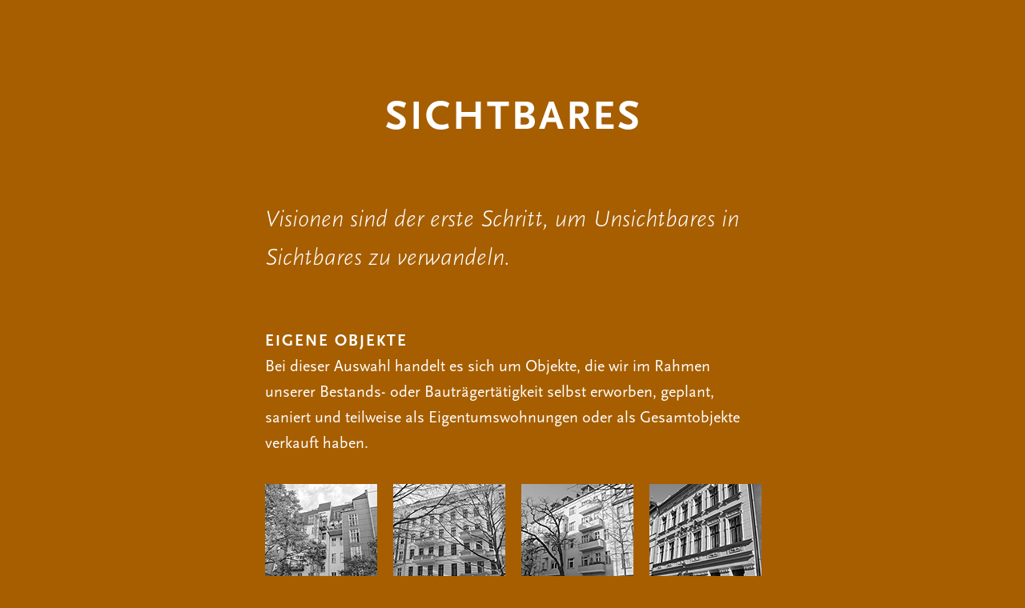

--- FILE ---
content_type: text/html
request_url: http://grund-art.de/sichtbares.html
body_size: 21390
content:
<!DOCTYPE html>
<html class="nojs html css_verticalspacer" lang="de-DE">
 <head>

  <meta http-equiv="Content-type" content="text/html;charset=UTF-8"/>
  <meta name="generator" content="2018.1.1.386"/>
  <meta name="viewport" content="width=device-width, initial-scale=1.0"/>
  
  <script type="text/javascript">
   // Update the 'nojs'/'js' class on the html node
document.documentElement.className = document.documentElement.className.replace(/\bnojs\b/g, 'js');

// Check that all required assets are uploaded and up-to-date
if(typeof Muse == "undefined") window.Muse = {}; window.Muse.assets = {"required":["museutils.js", "museconfig.js", "jquery.watch.js", "jquery.museresponsive.js", "require.js", "webpro.js", "musewpslideshow.js", "jquery.museoverlay.js", "touchswipe.js", "sichtbares.css"], "outOfDate":[]};
</script>
  
  <link rel="shortcut icon" href="images/favicon.ico?crc=518251554"/>
  <title>Grund-Art |&nbsp; Sichtbares</title>
  <!-- CSS -->
  <link rel="stylesheet" type="text/css" href="css/site_global.css?crc=4128681819"/>
  <link rel="stylesheet" type="text/css" href="css/master_b-musters.css?crc=4024211303"/>
  <link rel="stylesheet" type="text/css" href="css/sichtbares.css?crc=91233861" id="pagesheet"/>
  <!-- IE-only CSS -->
  <!--[if lt IE 9]>
  <link rel="stylesheet" type="text/css" href="css/nomq_preview_master_b-musters.css?crc=310138967"/>
  <link rel="stylesheet" type="text/css" href="css/nomq_sichtbares.css?crc=3909311060" id="nomq_pagesheet"/>
  <![endif]-->
    <!--custom head HTML-->
  <meta name="copyright" content="© 2021 Grund-Art Liegenschaften GmbH"><meta name="author" content="jens tenhaeff | web- & print design"><meta name="format-detection" content="telephone=no"><meta name="city" content="Berlin"><meta name="country" content="Germany"><meta name="state" content="Berlin"><meta name="zipcode" content="10965"><meta name="description" content="Grund-Art Liegenschaften GmbH - authentisch und mit leidenschaftlicher Professionalität - Bauträger, Projektentwicklungs- und Immobilienvermittlungsmanagement"><meta name="keywords" content="Grund-Art, Grund-Art Liegenschaften, Bauträger, Projektentwicklung, Bauen in Berlin, Andreas Pfanner, Cordelia Pfanner, Pfanner"><meta name="language" content="de"><!----------------iOS icons---------------><link rel="apple-touch-icon-precomposed" href="assets/apple-touch-icon.png"><!----------------hyphenation---------------><style type="text/css">body{	-webkit-hyphens:auto; 	-moz-hyphens:auto; 	-hyphens:auto; 	-hanging-punctuation:allow-end; 	-ms-hyphens:auto; 	-o-hyphens:auto}</style>
  <!--/*

*/
-->
 </head>
 <body>

  <div class="breakpoint active" id="bp_infinity" data-min-width="941"><!-- responsive breakpoint node -->
   <div class="clearfix borderbox" id="page"><!-- group -->
    <div class="clearfix grpelem" id="pu6414-4"><!-- column -->
     <div class="headline clearfix colelem shared_content" id="u6414-4" data-sizePolicy="fixed" data-pintopage="page_fixedCenter" data-leftAdjustmentDoneBy="pu6414-4" data-content-guid="u6414-4_content"><!-- content -->
      <h1>Sichtbares</h1>
     </div>
     <div class="text_links clearfix colelem" id="u53825-23" data-sizePolicy="fixed" data-pintopage="page_fixedCenter" data-leftAdjustmentDoneBy="pu6414-4"><!-- content -->
      <h3 class="Zitat shared_content" data-content-guid="u53825-23_0_content">Visionen sind der erste Schritt, um Unsichtbares in Sichtbares zu verwandeln.</h3>
      <p class="bodytext shared_content" data-content-guid="u53825-23_1_content">&nbsp;</p>
      <p class="bodytext shared_content" data-content-guid="u53825-23_2_content">&nbsp;</p>
      <h2 class="subhead shared_content" data-content-guid="u53825-23_3_content">eigene Objekte</h2>
      <p class="bodytext shared_content" data-content-guid="u53825-23_4_content">Bei dieser Auswahl handelt es sich um Objekte, die wir im Rahmen unserer Bestands- oder Bauträgertätigkeit selbst erworben, geplant, saniert und teilweise als Eigentumswohnungen oder als Gesamtobjekte verkauft haben.</p>
      <p class="bodytext shared_content" data-content-guid="u53825-23_5_content">&nbsp;</p>
      <p class="bodytext shared_content" data-content-guid="u53825-23_6_content">&nbsp;</p>
      <p class="bodytext"><span id="u53825-11" class="shared_content" data-content-guid="u53825-11_content">​</span><span class="actAsInlineDiv normal_text" id="u68549"><!-- content --><span class="SlideShowWidget actAsDiv clearfix widget_invisible excludeFromNormalFlow" id="slideshowu68023" data-visibility="changed" style="visibility:hidden" data-sizePolicy="fixed" data-pintopage="page_fixedLeft"><!-- none box --><span class="actAsDiv popup_anchor allow_click_through grpelem" data-col-pos="0" id="u68049popup"><span class="SlideShowContentPanel actAsDiv rgba-background clearfix" data-col-pos="0" id="u68049" data-sizePolicy="fixed" data-pintopage="page_fixedLeft"><!-- stack box --><span class="SSSlide actAsDiv clip_frame grpelem" data-col-pos="0" id="u68088" data-sizePolicy="fixed" data-pintopage="page_fixedLeft"><!-- image --><img class="block ImageInclude" data-col-pos="0" id="u68088_img" data-src="images/dsc_0002428x638.jpg?crc=4051575657" data-hidpi-src="images/dsc_0002428x638_2x.jpg?crc=237827992" src="images/blank.gif?crc=4208392903" alt="" data-width="427" data-height="638"/></span><span class="SSSlide actAsDiv invi clip_frame grpelem" data-col-pos="1" id="u68060" data-sizePolicy="fixed" data-pintopage="page_fixedLeft"><!-- image --><img class="block ImageInclude" data-col-pos="1" id="u68060_img" data-src="images/dsc_0174428x638.jpg?crc=4263412793" data-hidpi-src="images/dsc_0174428x638_2x.jpg?crc=4452868" src="images/blank.gif?crc=4208392903" alt="" data-width="427" data-height="638"/></span><span class="SSSlide actAsDiv invi clip_frame grpelem" data-col-pos="2" id="u68068" data-sizePolicy="fixed" data-pintopage="page_fixedLeft"><!-- image --><img class="block ImageInclude" data-col-pos="2" id="u68068_img" data-src="images/dsc_0180428x638.jpg?crc=4054836838" data-hidpi-src="images/dsc_0180428x638_2x.jpg?crc=3874103435" src="images/blank.gif?crc=4208392903" alt="" data-width="427" data-height="638"/></span><span class="SSSlide actAsDiv invi clip_frame grpelem" data-col-pos="3" id="u68070" data-sizePolicy="fixed" data-pintopage="page_fixedLeft"><!-- image --><img class="block ImageInclude" data-col-pos="3" id="u68070_img" data-src="images/dsc_0192428x638.jpg?crc=456793820" data-hidpi-src="images/dsc_0192428x638_2x.jpg?crc=4265047286" src="images/blank.gif?crc=4208392903" alt="" data-width="427" data-height="638"/></span><span class="SSSlide actAsDiv invi clip_frame grpelem" data-col-pos="4" id="u68078" data-sizePolicy="fixed" data-pintopage="page_fixedLeft"><!-- image --><img class="block ImageInclude" data-col-pos="4" id="u68078_img" data-src="images/dsc_0197428x638.jpg?crc=3923579065" data-hidpi-src="images/dsc_0197428x638_2x.jpg?crc=3914241588" src="images/blank.gif?crc=4208392903" alt="" data-width="427" data-height="638"/></span><span class="SSSlide actAsDiv invi clip_frame grpelem" data-col-pos="5" id="u68056" data-sizePolicy="fixed" data-pintopage="page_fixedLeft"><!-- image --><img class="block ImageInclude" data-col-pos="5" id="u68056_img" data-src="images/dsc_0220428x638.jpg?crc=316246911" data-hidpi-src="images/dsc_0220428x638_2x.jpg?crc=511328162" src="images/blank.gif?crc=4208392903" alt="" data-width="427" data-height="638"/></span><span class="SSSlide actAsDiv invi clip_frame grpelem" data-col-pos="6" id="u68086" data-sizePolicy="fixed" data-pintopage="page_fixedLeft"><!-- image --><img class="block ImageInclude" data-col-pos="6" id="u68086_img" data-src="images/dsc_0232428x638.jpg?crc=4022312780" data-hidpi-src="images/dsc_0232428x638_2x.jpg?crc=101816150" src="images/blank.gif?crc=4208392903" alt="" data-width="427" data-height="638"/></span><span class="SSSlide actAsDiv invi clip_frame grpelem" data-col-pos="7" id="u68052" data-sizePolicy="fixed" data-pintopage="page_fixedLeft"><!-- image --><img class="block ImageInclude" data-col-pos="7" id="u68052_img" data-src="images/dsc_0239428x638.jpg?crc=14571310" data-hidpi-src="images/dsc_0239428x638_2x.jpg?crc=28452056" src="images/blank.gif?crc=4208392903" alt="" data-width="427" data-height="638"/></span><span class="SSSlide actAsDiv invi clip_frame grpelem" data-col-pos="8" id="u68066" data-sizePolicy="fixed" data-pintopage="page_fixedLeft"><!-- image --><img class="block ImageInclude" data-col-pos="8" id="u68066_img" data-src="images/dsc_0243428x638.jpg?crc=4057224071" data-hidpi-src="images/dsc_0243428x638_2x.jpg?crc=3884259676" src="images/blank.gif?crc=4208392903" alt="" data-width="427" data-height="638"/></span><span class="SSSlide actAsDiv invi clip_frame grpelem" data-col-pos="9" id="u68054" data-sizePolicy="fixed" data-pintopage="page_fixedLeft"><!-- image --><img class="block ImageInclude" data-col-pos="9" id="u68054_img" data-src="images/dsc_0256428x638.jpg?crc=4183747169" data-hidpi-src="images/dsc_0256428x638_2x.jpg?crc=4024987163" src="images/blank.gif?crc=4208392903" alt="" data-width="427" data-height="638"/></span><span class="SSSlide actAsDiv invi clip_frame grpelem" data-col-pos="10" id="u68076" data-sizePolicy="fixed" data-pintopage="page_fixedLeft"><!-- image --><img class="block ImageInclude" data-col-pos="10" id="u68076_img" data-src="images/dsc_0261428x638.jpg?crc=25809350" data-hidpi-src="images/dsc_0261428x638_2x.jpg?crc=4075800975" src="images/blank.gif?crc=4208392903" alt="" data-width="427" data-height="638"/></span><span class="SSSlide actAsDiv invi clip_frame grpelem" data-col-pos="11" id="u68062" data-sizePolicy="fixed" data-pintopage="page_fixedLeft"><!-- image --><img class="block ImageInclude" data-col-pos="11" id="u68062_img" data-src="images/dsc_0271428x638.jpg?crc=323293286" data-hidpi-src="images/dsc_0271428x638_2x.jpg?crc=178057339" src="images/blank.gif?crc=4208392903" alt="" data-width="427" data-height="638"/></span><span class="SSSlide actAsDiv invi clip_frame grpelem" data-col-pos="12" id="u68074" data-sizePolicy="fixed" data-pintopage="page_fixedLeft"><!-- image --><img class="block ImageInclude" data-col-pos="12" id="u68074_img" data-src="images/dsc_0688.jpg?crc=516000492" data-hidpi-src="images/dsc_0688_2x.jpg?crc=393831622" src="images/blank.gif?crc=4208392903" alt="" data-width="954" data-height="638"/></span><span class="SSSlide actAsDiv invi clip_frame grpelem" data-col-pos="13" id="u68084" data-sizePolicy="fixed" data-pintopage="page_fixedLeft"><!-- image --><img class="block ImageInclude" data-col-pos="13" id="u68084_img" data-src="images/fassadendetaill479x638.jpg?crc=4018336721" data-hidpi-src="images/fassadendetaill479x638_2x.jpg?crc=416952101" src="images/blank.gif?crc=4208392903" alt="" data-width="479" data-height="638"/></span><span class="SSSlide actAsDiv invi clip_frame grpelem" data-col-pos="14" id="u68064" data-sizePolicy="fixed" data-pintopage="page_fixedLeft"><!-- image --><img class="block ImageInclude" data-col-pos="14" id="u68064_img" data-src="images/img_0387479x638.jpg?crc=4004015110" data-hidpi-src="images/img_0387479x638_2x.jpg?crc=48437966" src="images/blank.gif?crc=4208392903" alt="" data-width="479" data-height="638"/></span><span class="SSSlide actAsDiv invi clip_frame grpelem" data-col-pos="15" id="u68080" data-sizePolicy="fixed" data-pintopage="page_fixedLeft"><!-- image --><img class="block ImageInclude" data-col-pos="15" id="u68080_img" data-src="images/img_0713.jpg?crc=420957415" data-hidpi-src="images/img_0713_2x.jpg?crc=4174068374" src="images/blank.gif?crc=4208392903" alt="" data-width="957" data-height="638"/></span><span class="SSSlide actAsDiv invi clip_frame grpelem" data-col-pos="16" id="u68058" data-sizePolicy="fixed" data-pintopage="page_fixedLeft"><!-- image --><img class="block ImageInclude" data-col-pos="16" id="u68058_img" data-src="images/img_0718414x638.jpg?crc=190521420" data-hidpi-src="images/img_0718414x638_2x.jpg?crc=413338343" src="images/blank.gif?crc=4208392903" alt="" data-width="413" data-height="638"/></span><span class="SSSlide actAsDiv invi clip_frame grpelem" data-col-pos="17" id="u68050" data-sizePolicy="fixed" data-pintopage="page_fixedLeft"><!-- image --><img class="block ImageInclude" data-col-pos="17" id="u68050_img" data-src="images/img_0720426x638.jpg?crc=155838227" data-hidpi-src="images/img_0720426x638_2x.jpg?crc=167795375" src="images/blank.gif?crc=4208392903" alt="" data-width="425" data-height="638"/></span><span class="SSSlide actAsDiv invi clip_frame grpelem" data-col-pos="18" id="u68082" data-sizePolicy="fixed" data-pintopage="page_fixedLeft"><!-- image --><img class="block ImageInclude" data-col-pos="18" id="u68082_img" data-src="images/img_0761.jpg?crc=3871552340" data-hidpi-src="images/img_0761_2x.jpg?crc=3882279295" src="images/blank.gif?crc=4208392903" alt="" data-width="851" data-height="638"/></span><span class="SSSlide actAsDiv invi clip_frame grpelem" data-col-pos="19" id="u68072" data-sizePolicy="fixed" data-pintopage="page_fixedLeft"><!-- image --><img class="block ImageInclude" data-col-pos="19" id="u68072_img" data-src="images/img_1040.jpg?crc=6877823" data-hidpi-src="images/img_1040_2x.jpg?crc=394420112" src="images/blank.gif?crc=4208392903" alt="" data-width="957" data-height="638"/></span></span></span><span class="actAsDiv popup_anchor allow_click_through grpelem" data-col-pos="1" id="u68091popup"><span class="SSSlideLinks actAsDiv clearfix" data-col-pos="1" id="u68091" data-sizePolicy="fluidWidthHeight" data-pintopage="page_fixedLeft"><!-- none box --><span class="SSSlideLink actAsDiv clip_frame grpelem" data-col-pos="0" id="u68112" data-sizePolicy="fixed" data-pintopage="page_fixedLeft"><!-- image --><img class="block temp_no_img_src" data-col-pos="0" id="u68112_img" data-orig-src="images/dsc_0002-crop-u68112.png?crc=251581751" data-hidpi-src="images/dsc_0002-crop-u68112_2x.png?crc=3862753379" alt="" width="140" height="140" src="images/blank.gif?crc=4208392903"/></span><span class="SSSlideLink actAsDiv clip_frame grpelem" data-col-pos="1" id="u68098" data-sizePolicy="fixed" data-pintopage="page_fixedLeft"><!-- image --><img class="block temp_no_img_src" data-col-pos="1" id="u68098_img" data-orig-src="images/dsc_0174-crop-u68098.png?crc=346462121" data-hidpi-src="images/dsc_0174-crop-u68098_2x.png?crc=3860459668" alt="" width="140" height="140" src="images/blank.gif?crc=4208392903"/></span><span class="SSSlideLink actAsDiv clip_frame grpelem" data-col-pos="2" id="u68128" data-sizePolicy="fixed" data-pintopage="page_fixedLeft"><!-- image --><img class="block temp_no_img_src" data-col-pos="2" id="u68128_img" data-orig-src="images/dsc_0180-crop-u68128.png?crc=352148033" data-hidpi-src="images/dsc_0180-crop-u68128_2x.png?crc=3978115087" alt="" width="140" height="140" src="images/blank.gif?crc=4208392903"/></span><span class="SSSlideLink actAsDiv clip_frame grpelem" data-col-pos="3" id="u68094" data-sizePolicy="fixed" data-pintopage="page_fixedLeft"><!-- image --><img class="block temp_no_img_src" data-col-pos="3" id="u68094_img" data-orig-src="images/dsc_0192-crop-u68094.png?crc=248983877" data-hidpi-src="images/dsc_0192-crop-u68094_2x.png?crc=4034673464" alt="" width="140" height="140" src="images/blank.gif?crc=4208392903"/></span><span class="SSSlideLink actAsDiv clip_frame grpelem" data-col-pos="4" id="u68126" data-sizePolicy="fixed" data-pintopage="page_fixedLeft"><!-- image --><img class="block temp_no_img_src" data-col-pos="4" id="u68126_img" data-orig-src="images/dsc_0197-crop-u68126.png?crc=3925869208" data-hidpi-src="images/dsc_0197-crop-u68126_2x.png?crc=492765386" alt="" width="140" height="140" src="images/blank.gif?crc=4208392903"/></span><span class="SSSlideLink actAsDiv clip_frame grpelem" data-col-pos="5" id="u68092" data-sizePolicy="fixed" data-pintopage="page_fixedLeft"><!-- image --><img class="block temp_no_img_src" data-col-pos="5" id="u68092_img" data-orig-src="images/dsc_0220-crop-u68092.png?crc=3763335192" data-hidpi-src="images/dsc_0220-crop-u68092_2x.png?crc=509780801" alt="" width="140" height="140" src="images/blank.gif?crc=4208392903"/></span><span class="SSSlideLink actAsDiv clip_frame grpelem" data-col-pos="6" id="u68100" data-sizePolicy="fixed" data-pintopage="page_fixedLeft"><!-- image --><img class="block temp_no_img_src" data-col-pos="6" id="u68100_img" data-orig-src="images/dsc_0232-crop-u68100.png?crc=4289452158" data-hidpi-src="images/dsc_0232-crop-u68100_2x.png?crc=535757947" alt="" width="140" height="140" src="images/blank.gif?crc=4208392903"/></span><span class="SSSlideLink actAsDiv clip_frame grpelem" data-col-pos="7" id="u68120" data-sizePolicy="fixed" data-pintopage="page_fixedLeft"><!-- image --><img class="block temp_no_img_src" data-col-pos="7" id="u68120_img" data-orig-src="images/dsc_0239-crop-u68120.png?crc=4004314774" data-hidpi-src="images/dsc_0239-crop-u68120_2x.png?crc=3926947141" alt="" width="140" height="140" src="images/blank.gif?crc=4208392903"/></span><span class="SSSlideLink actAsDiv clip_frame grpelem" data-col-pos="8" id="u68096" data-sizePolicy="fixed" data-pintopage="page_fixedLeft"><!-- image --><img class="block temp_no_img_src" data-col-pos="8" id="u68096_img" data-orig-src="images/dsc_0243-crop-u68096.png?crc=3785185952" data-hidpi-src="images/dsc_0243-crop-u68096_2x.png?crc=94850123" alt="" width="140" height="140" src="images/blank.gif?crc=4208392903"/></span><span class="SSSlideLink actAsDiv clip_frame grpelem" data-col-pos="9" id="u68116" data-sizePolicy="fixed" data-pintopage="page_fixedLeft"><!-- image --><img class="block temp_no_img_src" data-col-pos="9" id="u68116_img" data-orig-src="images/dsc_0256-crop-u68116.png?crc=3947130964" data-hidpi-src="images/dsc_0256-crop-u68116_2x.png?crc=410991051" alt="" width="140" height="140" src="images/blank.gif?crc=4208392903"/></span><span class="SSSlideLink actAsDiv clip_frame grpelem" data-col-pos="10" id="u68130" data-sizePolicy="fixed" data-pintopage="page_fixedLeft"><!-- image --><img class="block temp_no_img_src" data-col-pos="10" id="u68130_img" data-orig-src="images/dsc_0261-crop-u68130.png?crc=4204667171" data-hidpi-src="images/dsc_0261-crop-u68130_2x.png?crc=336442135" alt="" width="140" height="140" src="images/blank.gif?crc=4208392903"/></span><span class="SSSlideLink actAsDiv clip_frame grpelem" data-col-pos="11" id="u68124" data-sizePolicy="fixed" data-pintopage="page_fixedLeft"><!-- image --><img class="block temp_no_img_src" data-col-pos="11" id="u68124_img" data-orig-src="images/dsc_0271-crop-u68124.png?crc=3860330723" data-hidpi-src="images/dsc_0271-crop-u68124_2x.png?crc=25607852" alt="" width="140" height="140" src="images/blank.gif?crc=4208392903"/></span><span class="SSSlideLink actAsDiv clip_frame grpelem" data-col-pos="12" id="u68104" data-sizePolicy="fixed" data-pintopage="page_fixedLeft"><!-- image --><img class="block temp_no_img_src" data-col-pos="12" id="u68104_img" data-orig-src="images/dsc_0688-crop-u68104.png?crc=387469935" data-hidpi-src="images/dsc_0688-crop-u68104_2x.png?crc=4097504336" alt="" width="140" height="140" src="images/blank.gif?crc=4208392903"/></span><span class="SSSlideLink actAsDiv clip_frame grpelem" data-col-pos="13" id="u68108" data-sizePolicy="fixed" data-pintopage="page_fixedLeft"><!-- image --><img class="block temp_no_img_src" data-col-pos="13" id="u68108_img" data-orig-src="images/fassadendetaill-crop-u68108.png?crc=3772151851" data-hidpi-src="images/fassadendetaill-crop-u68108_2x.png?crc=4274244093" alt="" width="140" height="140" src="images/blank.gif?crc=4208392903"/></span><span class="SSSlideLink actAsDiv clip_frame grpelem" data-col-pos="14" id="u68102" data-sizePolicy="fixed" data-pintopage="page_fixedLeft"><!-- image --><img class="block temp_no_img_src" data-col-pos="14" id="u68102_img" data-orig-src="images/img_0387-crop-u68102.png?crc=458364235" data-hidpi-src="images/img_0387-crop-u68102_2x.png?crc=4238084079" alt="" width="140" height="140" src="images/blank.gif?crc=4208392903"/></span><span class="SSSlideLink actAsDiv clip_frame grpelem" data-col-pos="15" id="u68110" data-sizePolicy="fixed" data-pintopage="page_fixedLeft"><!-- image --><img class="block temp_no_img_src" data-col-pos="15" id="u68110_img" data-orig-src="images/img_0713-crop-u68110.png?crc=4004617521" data-hidpi-src="images/img_0713-crop-u68110_2x.png?crc=4293395100" alt="" width="140" height="140" src="images/blank.gif?crc=4208392903"/></span><span class="SSSlideLink actAsDiv clip_frame grpelem" data-col-pos="16" id="u68118" data-sizePolicy="fixed" data-pintopage="page_fixedLeft"><!-- image --><img class="block temp_no_img_src" data-col-pos="16" id="u68118_img" data-orig-src="images/img_0718-crop-u68118.png?crc=290666576" data-hidpi-src="images/img_0718-crop-u68118_2x.png?crc=501438497" alt="" width="140" height="140" src="images/blank.gif?crc=4208392903"/></span><span class="SSSlideLink actAsDiv clip_frame grpelem" data-col-pos="17" id="u68114" data-sizePolicy="fixed" data-pintopage="page_fixedLeft"><!-- image --><img class="block temp_no_img_src" data-col-pos="17" id="u68114_img" data-orig-src="images/img_0720-crop-u68114.png?crc=4121507138" data-hidpi-src="images/img_0720-crop-u68114_2x.png?crc=4062752399" alt="" width="140" height="140" src="images/blank.gif?crc=4208392903"/></span><span class="SSSlideLink actAsDiv clip_frame grpelem" data-col-pos="18" id="u68106" data-sizePolicy="fixed" data-pintopage="page_fixedLeft"><!-- image --><img class="block temp_no_img_src" data-col-pos="18" id="u68106_img" data-orig-src="images/img_0761-crop-u68106.png?crc=3908781231" data-hidpi-src="images/img_0761-crop-u68106_2x.png?crc=4266376573" alt="" width="140" height="140" src="images/blank.gif?crc=4208392903"/></span><span class="SSSlideLink actAsDiv clip_frame grpelem" data-col-pos="19" id="u68122" data-sizePolicy="fixed" data-pintopage="page_fixedLeft"><!-- image --><img class="block temp_no_img_src" data-col-pos="19" id="u68122_img" data-orig-src="images/img_1040-crop-u68122.png?crc=324795236" data-hidpi-src="images/img_1040-crop-u68122_2x.png?crc=4194078841" alt="" width="140" height="140" src="images/blank.gif?crc=4208392903"/></span></span></span><span class="actAsDiv popup_anchor allow_click_through grpelem" data-col-pos="4" id="u68090-4popup"><span class="SSPreviousButton actAsDiv clearfix" data-col-pos="4" id="u68090-4" data-sizePolicy="fixed" data-pintopage="page_fixedLeft"><!-- content --><span class="actAsPara shared_content" data-content-guid="u68090-4_0_content">&lt;</span></span></span><span class="actAsDiv popup_anchor allow_click_through grpelem" data-col-pos="5" id="u68132-4popup"><span class="SSNextButton actAsDiv clearfix" data-col-pos="5" id="u68132-4" data-sizePolicy="fixed" data-pintopage="page_fixedLeft"><!-- content --><span class="actAsPara shared_content" data-content-guid="u68132-4_0_content">&gt;</span></span></span><span class="actAsDiv popup_anchor allow_click_through grpelem" data-col-pos="7" id="u68047-4popup"><span class="SlideShowLabel SSSlideCount actAsDiv clearfix" data-col-pos="7" id="u68047-4" data-sizePolicy="fixed" data-pintopage="page_fixedLeft"><!-- content --><span class="actAsPara shared_content" data-content-guid="u68047-4_0_content">4 - 20</span></span></span></span></span><span class="shared_content" data-content-guid="u53825-23_7_2_content"></span></p>
      <h2 class="subhead shared_content" data-content-guid="u53825-23_8_content">fremde Objekte</h2>
      <p class="bodytext shared_content" data-content-guid="u53825-23_9_content">Bei dieser Auswahl handelt es sich um Eigentumswohnungen, Mehrfamilienhäuser, Miethäuser und Grundstücke, die wir im Rahmen unserer Vermittlungs- und Projektmanagementtätigkeit für andere verkauft haben.</p>
      <p class="bodytext shared_content" data-content-guid="u53825-23_10_content">&nbsp;</p>
      <p class="bodytext"><span id="u53825-19" class="shared_content" data-content-guid="u53825-19_content">​</span><span class="actAsInlineDiv normal_text" id="u69375"><!-- content --><span class="SlideShowWidget actAsDiv clearfix widget_invisible excludeFromNormalFlow" id="slideshowu68889" data-visibility="changed" style="visibility:hidden" data-sizePolicy="fixed" data-pintopage="page_fixedLeft"><!-- none box --><span class="actAsDiv popup_anchor allow_click_through grpelem" data-col-pos="0" id="u68894popup"><span class="SlideShowContentPanel actAsDiv rgba-background clearfix" data-col-pos="0" id="u68894" data-sizePolicy="fixed" data-pintopage="page_fixedLeft"><!-- stack box --><span class="SSSlide actAsDiv clip_frame grpelem" data-col-pos="0" id="u68905" data-sizePolicy="fixed" data-pintopage="page_fixedLeft"><!-- image --><img class="block ImageInclude" data-col-pos="0" id="u68905_img" data-src="images/290605%20005479x638.jpg?crc=440782220" data-hidpi-src="images/290605%20005479x638_2x.jpg?crc=476672465" src="images/blank.gif?crc=4208392903" alt="" data-width="479" data-height="638"/></span><span class="SSSlide actAsDiv invi clip_frame grpelem" data-col-pos="1" id="u70148" data-sizePolicy="fixed" data-pintopage="page_fixedLeft"><!-- image --><img class="block ImageInclude" data-col-pos="1" id="u70148_img" data-src="images/6028%20ansicht%203.jpg?crc=509015125" src="images/blank.gif?crc=4208392903" alt="" data-width="640" data-height="480"/></span><span class="SSSlide actAsDiv invi clip_frame grpelem" data-col-pos="2" id="u70190" data-sizePolicy="fixed" data-pintopage="page_fixedLeft"><!-- image --><img class="block ImageInclude" data-col-pos="2" id="u70190_img" data-src="images/6028%20ansicht%20treppenhaus%201479x638.jpg?crc=5989275" data-hidpi-src="images/6028%20ansicht%20treppenhaus%201479x638_2x.jpg?crc=3957185981" src="images/blank.gif?crc=4208392903" alt="" data-width="479" data-height="638"/></span><span class="SSSlide actAsDiv invi clip_frame grpelem" data-col-pos="3" id="u70232" data-sizePolicy="fixed" data-pintopage="page_fixedLeft"><!-- image --><img class="block ImageInclude" data-col-pos="3" id="u70232_img" data-src="images/6028%20ansicht%20treppenhaus%202479x638.jpg?crc=211852469" data-hidpi-src="images/6028%20ansicht%20treppenhaus%202479x638_2x.jpg?crc=60700137" src="images/blank.gif?crc=4208392903" alt="" data-width="479" data-height="638"/></span><span class="SSSlide actAsDiv invi clip_frame grpelem" data-col-pos="4" id="u70274" data-sizePolicy="fixed" data-pintopage="page_fixedLeft"><!-- image --><img class="block ImageInclude" data-col-pos="4" id="u70274_img" data-src="images/6038%20ansicht%201.jpg?crc=4057659516" data-hidpi-src="images/6038%20ansicht%201_2x.jpg?crc=386052141" src="images/blank.gif?crc=4208392903" alt="" data-width="603" data-height="382"/></span><span class="SSSlide actAsDiv invi clip_frame grpelem" data-col-pos="5" id="u70316" data-sizePolicy="fixed" data-pintopage="page_fixedLeft"><!-- image --><img class="block ImageInclude" data-col-pos="5" id="u70316_img" data-src="images/ansicht479x638.jpg?crc=4136983608" data-hidpi-src="images/ansicht479x638_2x.jpg?crc=4040308013" src="images/blank.gif?crc=4208392903" alt="" data-width="479" data-height="638"/></span><span class="SSSlide actAsDiv invi clip_frame grpelem" data-col-pos="6" id="u70358" data-sizePolicy="fixed" data-pintopage="page_fixedLeft"><!-- image --><img class="block ImageInclude" data-col-pos="6" id="u70358_img" data-src="images/ausblick479x638.jpg?crc=259059042" data-hidpi-src="images/ausblick479x638_2x.jpg?crc=14369816" src="images/blank.gif?crc=4208392903" alt="" data-width="479" data-height="638"/></span><span class="SSSlide actAsDiv invi clip_frame grpelem" data-col-pos="7" id="u70400" data-sizePolicy="fixed" data-pintopage="page_fixedLeft"><!-- image --><img class="block ImageInclude" data-col-pos="7" id="u70400_img" data-src="images/dsc_0226428x638.jpg?crc=4108998127" data-hidpi-src="images/dsc_0226428x638_2x.jpg?crc=4043777217" src="images/blank.gif?crc=4208392903" alt="" data-width="427" data-height="638"/></span><span class="SSSlide actAsDiv invi clip_frame grpelem" data-col-pos="8" id="u70442" data-sizePolicy="fixed" data-pintopage="page_fixedLeft"><!-- image --><img class="block ImageInclude" data-col-pos="8" id="u70442_img" data-src="images/dsc_0248.jpg?crc=99832951" data-hidpi-src="images/dsc_0248_2x.jpg?crc=406105996" src="images/blank.gif?crc=4208392903" alt="" data-width="954" data-height="638"/></span><span class="SSSlide actAsDiv invi clip_frame grpelem" data-col-pos="9" id="u70484" data-sizePolicy="fixed" data-pintopage="page_fixedLeft"><!-- image --><img class="block ImageInclude" data-col-pos="9" id="u70484_img" data-src="images/dsc_0251.jpg?crc=502601022" data-hidpi-src="images/dsc_0251_2x.jpg?crc=441887687" src="images/blank.gif?crc=4208392903" alt="" data-width="954" data-height="638"/></span><span class="SSSlide actAsDiv invi clip_frame grpelem" data-col-pos="10" id="u70526" data-sizePolicy="fixed" data-pintopage="page_fixedLeft"><!-- image --><img class="block ImageInclude" data-col-pos="10" id="u70526_img" data-src="images/dsc_0253428x638.jpg?crc=4271444125" data-hidpi-src="images/dsc_0253428x638_2x.jpg?crc=413713981" src="images/blank.gif?crc=4208392903" alt="" data-width="427" data-height="638"/></span><span class="SSSlide actAsDiv invi clip_frame grpelem" data-col-pos="11" id="u70568" data-sizePolicy="fixed" data-pintopage="page_fixedLeft"><!-- image --><img class="block ImageInclude" data-col-pos="11" id="u70568_img" data-src="images/dsc_0255428x638.jpg?crc=4107190845" data-hidpi-src="images/dsc_0255428x638_2x.jpg?crc=4108459879" src="images/blank.gif?crc=4208392903" alt="" data-width="427" data-height="638"/></span><span class="SSSlide actAsDiv invi clip_frame grpelem" data-col-pos="12" id="u70610" data-sizePolicy="fixed" data-pintopage="page_fixedLeft"><!-- image --><img class="block ImageInclude" data-col-pos="12" id="u70610_img" data-src="images/dsc_0264.jpg?crc=4213967682" data-hidpi-src="images/dsc_0264_2x.jpg?crc=3958049780" src="images/blank.gif?crc=4208392903" alt="" data-width="954" data-height="638"/></span><span class="SSSlide actAsDiv invi clip_frame grpelem" data-col-pos="13" id="u70652" data-sizePolicy="fixed" data-pintopage="page_fixedLeft"><!-- image --><img class="block ImageInclude" data-col-pos="13" id="u70652_img" data-src="images/img_0790479x638.jpg?crc=3952252987" data-hidpi-src="images/img_0790479x638_2x.jpg?crc=389774098" src="images/blank.gif?crc=4208392903" alt="" data-width="479" data-height="638"/></span><span class="SSSlide actAsDiv invi clip_frame grpelem" data-col-pos="14" id="u70694" data-sizePolicy="fixed" data-pintopage="page_fixedLeft"><!-- image --><img class="block ImageInclude" data-col-pos="14" id="u70694_img" data-src="images/img_1160.jpg?crc=64168503" data-hidpi-src="images/img_1160_2x.jpg?crc=426504948" src="images/blank.gif?crc=4208392903" alt="" data-width="851" data-height="638"/></span><span class="SSSlide actAsDiv invi clip_frame grpelem" data-col-pos="15" id="u70736" data-sizePolicy="fixed" data-pintopage="page_fixedLeft"><!-- image --><img class="block ImageInclude" data-col-pos="15" id="u70736_img" data-src="images/img_2671.jpg?crc=30488677" data-hidpi-src="images/img_2671_2x.jpg?crc=41389841" src="images/blank.gif?crc=4208392903" alt="" data-width="851" data-height="638"/></span><span class="SSSlide actAsDiv invi clip_frame grpelem" data-col-pos="16" id="u70778" data-sizePolicy="fixed" data-pintopage="page_fixedLeft"><!-- image --><img class="block ImageInclude" data-col-pos="16" id="u70778_img" data-src="images/img_3108479x638.jpg?crc=3969951111" data-hidpi-src="images/img_3108479x638_2x.jpg?crc=411811835" src="images/blank.gif?crc=4208392903" alt="" data-width="479" data-height="638"/></span><span class="SSSlide actAsDiv invi clip_frame grpelem" data-col-pos="17" id="u70820" data-sizePolicy="fixed" data-pintopage="page_fixedLeft"><!-- image --><img class="block ImageInclude" data-col-pos="17" id="u70820_img" data-src="images/img_3133.jpg?crc=3971452999" data-hidpi-src="images/img_3133_2x.jpg?crc=4066261785" src="images/blank.gif?crc=4208392903" alt="" data-width="851" data-height="638"/></span><span class="SSSlide actAsDiv invi clip_frame grpelem" data-col-pos="18" id="u70862" data-sizePolicy="fixed" data-pintopage="page_fixedLeft"><!-- image --><img class="block ImageInclude" data-col-pos="18" id="u70862_img" data-src="images/img_5513479x638.jpg?crc=4188064194" data-hidpi-src="images/img_5513479x638_2x.jpg?crc=45928747" src="images/blank.gif?crc=4208392903" alt="" data-width="479" data-height="638"/></span><span class="SSSlide actAsDiv invi clip_frame grpelem" data-col-pos="19" id="u70904" data-sizePolicy="fixed" data-pintopage="page_fixedLeft"><!-- image --><img class="block ImageInclude" data-col-pos="19" id="u70904_img" data-src="images/img_0894479x638.jpg?crc=3779966346" data-hidpi-src="images/img_0894479x638_2x.jpg?crc=511260940" src="images/blank.gif?crc=4208392903" alt="" data-width="479" data-height="638"/></span></span></span><span class="actAsDiv popup_anchor allow_click_through grpelem" data-col-pos="1" id="u68938popup"><span class="SSSlideLinks actAsDiv clearfix" data-col-pos="1" id="u68938" data-sizePolicy="fluidWidthHeight" data-pintopage="page_fixedLeft"><!-- none box --><span class="SSSlideLink actAsDiv clip_frame grpelem" data-col-pos="0" id="u68957" data-sizePolicy="fixed" data-pintopage="page_fixedLeft"><!-- image --><img class="block temp_no_img_src" data-col-pos="0" id="u68957_img" data-orig-src="images/290605%20005-crop-u68957.png?crc=4255182292" data-hidpi-src="images/290605%20005-crop-u68957_2x.png?crc=4117158917" alt="" width="140" height="140" src="images/blank.gif?crc=4208392903"/></span><span class="SSSlideLink actAsDiv clip_frame grpelem" data-col-pos="1" id="u70160" data-sizePolicy="fixed" data-pintopage="page_fixedLeft"><!-- image --><img class="block temp_no_img_src" data-col-pos="1" id="u70160_img" data-orig-src="images/6028%20ansicht%203-crop-u70160.png?crc=4011552946" data-hidpi-src="images/6028%20ansicht%203-crop-u70160_2x.png?crc=529189403" alt="" width="140" height="140" src="images/blank.gif?crc=4208392903"/></span><span class="SSSlideLink actAsDiv clip_frame grpelem" data-col-pos="2" id="u70202" data-sizePolicy="fixed" data-pintopage="page_fixedLeft"><!-- image --><img class="block temp_no_img_src" data-col-pos="2" id="u70202_img" data-orig-src="images/6028%20ansicht%20treppenhaus%201-crop-u70202.png?crc=3909710204" data-hidpi-src="images/6028%20ansicht%20treppenhaus%201-crop-u70202_2x.png?crc=4077773647" alt="" width="140" height="140" src="images/blank.gif?crc=4208392903"/></span><span class="SSSlideLink actAsDiv clip_frame grpelem" data-col-pos="3" id="u70244" data-sizePolicy="fixed" data-pintopage="page_fixedLeft"><!-- image --><img class="block temp_no_img_src" data-col-pos="3" id="u70244_img" data-orig-src="images/6028%20ansicht%20treppenhaus%202-crop-u70244.png?crc=3942949447" data-hidpi-src="images/6028%20ansicht%20treppenhaus%202-crop-u70244_2x.png?crc=87776929" alt="" width="140" height="140" src="images/blank.gif?crc=4208392903"/></span><span class="SSSlideLink actAsDiv clip_frame grpelem" data-col-pos="4" id="u70286" data-sizePolicy="fixed" data-pintopage="page_fixedLeft"><!-- image --><img class="block temp_no_img_src" data-col-pos="4" id="u70286_img" data-orig-src="images/6038%20ansicht%201-crop-u70286.png?crc=4048124897" data-hidpi-src="images/6038%20ansicht%201-crop-u70286_2x.png?crc=177804152" alt="" width="140" height="140" src="images/blank.gif?crc=4208392903"/></span><span class="SSSlideLink actAsDiv clip_frame grpelem" data-col-pos="5" id="u70328" data-sizePolicy="fixed" data-pintopage="page_fixedLeft"><!-- image --><img class="block temp_no_img_src" data-col-pos="5" id="u70328_img" data-orig-src="images/ansicht-crop-u70328.png?crc=68535377" data-hidpi-src="images/ansicht-crop-u70328_2x.png?crc=24217093" alt="" width="140" height="140" src="images/blank.gif?crc=4208392903"/></span><span class="SSSlideLink actAsDiv clip_frame grpelem" data-col-pos="6" id="u70370" data-sizePolicy="fixed" data-pintopage="page_fixedLeft"><!-- image --><img class="block temp_no_img_src" data-col-pos="6" id="u70370_img" data-orig-src="images/ausblick-crop-u70370.png?crc=4088034842" data-hidpi-src="images/ausblick-crop-u70370_2x.png?crc=4098266659" alt="" width="140" height="140" src="images/blank.gif?crc=4208392903"/></span><span class="SSSlideLink actAsDiv clip_frame grpelem" data-col-pos="7" id="u70412" data-sizePolicy="fixed" data-pintopage="page_fixedLeft"><!-- image --><img class="block temp_no_img_src" data-col-pos="7" id="u70412_img" data-orig-src="images/dsc_0226-crop-u70412.png?crc=500770868" data-hidpi-src="images/dsc_0226-crop-u70412_2x.png?crc=4051642115" alt="" width="140" height="140" src="images/blank.gif?crc=4208392903"/></span><span class="SSSlideLink actAsDiv clip_frame grpelem" data-col-pos="8" id="u70454" data-sizePolicy="fixed" data-pintopage="page_fixedLeft"><!-- image --><img class="block temp_no_img_src" data-col-pos="8" id="u70454_img" data-orig-src="images/dsc_0248-crop-u70454.png?crc=3777176146" data-hidpi-src="images/dsc_0248-crop-u70454_2x.png?crc=28878720" alt="" width="140" height="140" src="images/blank.gif?crc=4208392903"/></span><span class="SSSlideLink actAsDiv clip_frame grpelem" data-col-pos="9" id="u70496" data-sizePolicy="fixed" data-pintopage="page_fixedLeft"><!-- image --><img class="block temp_no_img_src" data-col-pos="9" id="u70496_img" data-orig-src="images/dsc_0251-crop-u70496.png?crc=3940990591" data-hidpi-src="images/dsc_0251-crop-u70496_2x.png?crc=4220492344" alt="" width="140" height="140" src="images/blank.gif?crc=4208392903"/></span><span class="SSSlideLink actAsDiv clip_frame grpelem" data-col-pos="10" id="u70538" data-sizePolicy="fixed" data-pintopage="page_fixedLeft"><!-- image --><img class="block temp_no_img_src" data-col-pos="10" id="u70538_img" data-orig-src="images/dsc_0253-crop-u70538.png?crc=3777627079" data-hidpi-src="images/dsc_0253-crop-u70538_2x.png?crc=227814496" alt="" width="140" height="140" src="images/blank.gif?crc=4208392903"/></span><span class="SSSlideLink actAsDiv clip_frame grpelem" data-col-pos="11" id="u70580" data-sizePolicy="fixed" data-pintopage="page_fixedLeft"><!-- image --><img class="block temp_no_img_src" data-col-pos="11" id="u70580_img" data-orig-src="images/dsc_0255-crop-u70580.png?crc=4054017236" data-hidpi-src="images/dsc_0255-crop-u70580_2x.png?crc=526317796" alt="" width="140" height="140" src="images/blank.gif?crc=4208392903"/></span><span class="SSSlideLink actAsDiv clip_frame grpelem" data-col-pos="12" id="u70622" data-sizePolicy="fixed" data-pintopage="page_fixedLeft"><!-- image --><img class="block temp_no_img_src" data-col-pos="12" id="u70622_img" data-orig-src="images/dsc_0264-crop-u70622.png?crc=4167168010" data-hidpi-src="images/dsc_0264-crop-u70622_2x.png?crc=3836717263" alt="" width="140" height="140" src="images/blank.gif?crc=4208392903"/></span><span class="SSSlideLink actAsDiv clip_frame grpelem" data-col-pos="13" id="u70664" data-sizePolicy="fixed" data-pintopage="page_fixedLeft"><!-- image --><img class="block temp_no_img_src" data-col-pos="13" id="u70664_img" data-orig-src="images/img_0790-crop-u70664.png?crc=165187924" data-hidpi-src="images/img_0790-crop-u70664_2x.png?crc=4116058047" alt="" width="140" height="140" src="images/blank.gif?crc=4208392903"/></span><span class="SSSlideLink actAsDiv clip_frame grpelem" data-col-pos="14" id="u70706" data-sizePolicy="fixed" data-pintopage="page_fixedLeft"><!-- image --><img class="block temp_no_img_src" data-col-pos="14" id="u70706_img" data-orig-src="images/img_1160-crop-u70706.png?crc=4059805705" data-hidpi-src="images/img_1160-crop-u70706_2x.png?crc=4239055973" alt="" width="140" height="140" src="images/blank.gif?crc=4208392903"/></span><span class="SSSlideLink actAsDiv clip_frame grpelem" data-col-pos="15" id="u70748" data-sizePolicy="fixed" data-pintopage="page_fixedLeft"><!-- image --><img class="block temp_no_img_src" data-col-pos="15" id="u70748_img" data-orig-src="images/img_2671-crop-u70748.png?crc=192734383" data-hidpi-src="images/img_2671-crop-u70748_2x.png?crc=4226006799" alt="" width="140" height="140" src="images/blank.gif?crc=4208392903"/></span><span class="SSSlideLink actAsDiv clip_frame grpelem" data-col-pos="16" id="u70790" data-sizePolicy="fixed" data-pintopage="page_fixedLeft"><!-- image --><img class="block temp_no_img_src" data-col-pos="16" id="u70790_img" data-orig-src="images/img_3108-crop-u70790.png?crc=453580830" data-hidpi-src="images/img_3108-crop-u70790_2x.png?crc=4107103041" alt="" width="140" height="140" src="images/blank.gif?crc=4208392903"/></span><span class="SSSlideLink actAsDiv clip_frame grpelem" data-col-pos="17" id="u70832" data-sizePolicy="fixed" data-pintopage="page_fixedLeft"><!-- image --><img class="block temp_no_img_src" data-col-pos="17" id="u70832_img" data-orig-src="images/img_3133-crop-u70832.png?crc=259039276" data-hidpi-src="images/img_3133-crop-u70832_2x.png?crc=242627629" alt="" width="140" height="140" src="images/blank.gif?crc=4208392903"/></span><span class="SSSlideLink actAsDiv clip_frame grpelem" data-col-pos="18" id="u70874" data-sizePolicy="fixed" data-pintopage="page_fixedLeft"><!-- image --><img class="block temp_no_img_src" data-col-pos="18" id="u70874_img" data-orig-src="images/img_5513-crop-u70874.png?crc=313129398" data-hidpi-src="images/img_5513-crop-u70874_2x.png?crc=419615356" alt="" width="140" height="140" src="images/blank.gif?crc=4208392903"/></span><span class="SSSlideLink actAsDiv clip_frame grpelem" data-col-pos="19" id="u70916" data-sizePolicy="fixed" data-pintopage="page_fixedLeft"><!-- image --><img class="block temp_no_img_src" data-col-pos="19" id="u70916_img" data-orig-src="images/img_0894-crop-u70916.png?crc=4121754808" data-hidpi-src="images/img_0894-crop-u70916_2x.png?crc=4233038450" alt="" width="140" height="140" src="images/blank.gif?crc=4208392903"/></span></span></span><span class="actAsDiv popup_anchor allow_click_through grpelem" data-col-pos="4" id="u68937-4popup"><span class="SSPreviousButton actAsDiv clearfix" data-col-pos="4" id="u68937-4" data-sizePolicy="fixed" data-pintopage="page_fixedLeft"><!-- content --><span class="actAsPara shared_content" data-content-guid="u68937-4_0_content">&lt;</span></span></span><span class="actAsDiv popup_anchor allow_click_through grpelem" data-col-pos="5" id="u68935-4popup"><span class="SSNextButton actAsDiv clearfix" data-col-pos="5" id="u68935-4" data-sizePolicy="fixed" data-pintopage="page_fixedLeft"><!-- content --><span class="actAsPara shared_content" data-content-guid="u68935-4_0_content">&gt;</span></span></span><span class="actAsDiv popup_anchor allow_click_through grpelem" data-col-pos="7" id="u68890-4popup"><span class="SlideShowLabel SSSlideCount actAsDiv clearfix" data-col-pos="7" id="u68890-4" data-sizePolicy="fixed" data-pintopage="page_fixedLeft"><!-- content --><span class="actAsPara shared_content" data-content-guid="u68890-4_0_content">4 - 20</span></span></span></span></span><span class="shared_content" data-content-guid="u53825-23_11_2_content"></span></p>
     </div>
    </div>
    <div class="verticalspacer" data-offset-top="2431" data-content-above-spacer="2431" data-content-below-spacer="110" data-sizePolicy="fixed" data-pintopage="page_fixedLeft"></div>
    <div class="browser_width grpelem shared_content" id="u55987-bw" data-content-guid="u55987-bw_content">
     <div id="u55987"><!-- group -->
      <div class="clearfix" id="u55987_align_to_page">
       <div class="clearfix grpelem shared_content" id="u55137-20" data-sizePolicy="fixed" data-pintopage="page_fixedCenter" data-content-guid="u55137-20_content"><!-- content -->
        <p class="nav_links" id="u55137-15"><a class="nonblock" href="index.html">Start</a><span id="u55137-3">&nbsp; |&nbsp; </span><a class="nonblock" href="unternehmen.html">Unternehmen</a><span id="u55137-6">&nbsp; |&nbsp; </span><a class="nonblock" href="schwerpunkte.html">Schwerpunkte</a><span id="u55137-9">&nbsp; |&nbsp; </span><a class="nonblock" href="sichtbares.html">Sichtbares</a><span id="u55137-12">&nbsp; |&nbsp; </span><a class="nonblock" href="kontakt.html">Kontakt</a></p>
        <p id="u55137-16">&nbsp;</p>
        <p id="u55137-18">© 2021–2022 Grund-Art Liegenschaften GmbH</p>
       </div>
      </div>
     </div>
    </div>
   </div>
  </div>
  <div class="breakpoint" id="bp_940" data-min-width="621" data-max-width="940"><!-- responsive breakpoint node -->
   <div class="clearfix borderbox temp_no_id" data-orig-id="page"><!-- group -->
    <div class="clearfix grpelem temp_no_id" data-orig-id="pu6414-4"><!-- column -->
     <span class="headline clearfix colelem placeholder" data-placeholder-for="u6414-4_content"><!-- placeholder node --></span>
     <div class="text_links clearfix colelem temp_no_id" data-sizePolicy="fixed" data-pintopage="page_fluidx" data-orig-id="u53825-23"><!-- content -->
      <span class="Zitat placeholder" data-placeholder-for="u53825-23_0_content"><!-- placeholder node --></span>
      <span class="bodytext placeholder" data-placeholder-for="u53825-23_1_content"><!-- placeholder node --></span>
      <span class="bodytext placeholder" data-placeholder-for="u53825-23_2_content"><!-- placeholder node --></span>
      <span class="subhead placeholder" data-placeholder-for="u53825-23_3_content"><!-- placeholder node --></span>
      <span class="bodytext placeholder" data-placeholder-for="u53825-23_4_content"><!-- placeholder node --></span>
      <span class="bodytext placeholder" data-placeholder-for="u53825-23_5_content"><!-- placeholder node --></span>
      <span class="bodytext placeholder" data-placeholder-for="u53825-23_6_content"><!-- placeholder node --></span>
      <p class="bodytext"><span class="placeholder" data-placeholder-for="u53825-11_content"><!-- placeholder node --></span><span class="actAsInlineDiv normal_text temp_no_id" data-orig-id="u68549"><!-- content --><span class="SlideShowWidget actAsDiv clearfix widget_invisible excludeFromNormalFlow temp_no_id" data-visibility="changed" style="visibility:hidden" data-sizePolicy="fixed" data-pintopage="page_fixedLeft" data-orig-id="slideshowu68023"><!-- none box --><span class="actAsDiv popup_anchor allow_click_through grpelem temp_no_id" data-col-pos="0" data-orig-id="u68049popup"><span class="SlideShowContentPanel actAsDiv rgba-background clearfix temp_no_id" data-col-pos="0" data-sizePolicy="fixed" data-pintopage="page_fixedLeft" data-orig-id="u68049"><!-- stack box --><span class="SSSlide actAsDiv clip_frame grpelem temp_no_id" data-col-pos="0" data-sizePolicy="fixed" data-pintopage="page_fixedLeft" data-orig-id="u68088"><!-- image --><img class="block ImageInclude temp_no_id" data-col-pos="0" data-src="images/dsc_0002.jpg?crc=227327665" data-hidpi-src="images/dsc_0002_2x.jpg?crc=120209434" src="images/blank.gif?crc=4208392903" alt="" data-width="494" data-height="738" data-orig-id="u68088_img"/></span><span class="SSSlide actAsDiv invi clip_frame grpelem temp_no_id" data-col-pos="1" data-sizePolicy="fixed" data-pintopage="page_fixedLeft" data-orig-id="u68060"><!-- image --><img class="block ImageInclude temp_no_id" data-col-pos="1" data-src="images/dsc_0174.jpg?crc=3955479634" data-hidpi-src="images/dsc_0174_2x.jpg?crc=458217896" src="images/blank.gif?crc=4208392903" alt="" data-width="494" data-height="738" data-orig-id="u68060_img"/></span><span class="SSSlide actAsDiv invi clip_frame grpelem temp_no_id" data-col-pos="2" data-sizePolicy="fixed" data-pintopage="page_fixedLeft" data-orig-id="u68068"><!-- image --><img class="block ImageInclude temp_no_id" data-col-pos="2" data-src="images/dsc_0180.jpg?crc=4150140876" data-hidpi-src="images/dsc_0180_2x.jpg?crc=4093800913" src="images/blank.gif?crc=4208392903" alt="" data-width="494" data-height="738" data-orig-id="u68068_img"/></span><span class="SSSlide actAsDiv invi clip_frame grpelem temp_no_id" data-col-pos="3" data-sizePolicy="fixed" data-pintopage="page_fixedLeft" data-orig-id="u68070"><!-- image --><img class="block ImageInclude temp_no_id" data-col-pos="3" data-src="images/dsc_0192.jpg?crc=163674987" data-hidpi-src="images/dsc_0192_2x.jpg?crc=4258416312" src="images/blank.gif?crc=4208392903" alt="" data-width="494" data-height="738" data-orig-id="u68070_img"/></span><span class="SSSlide actAsDiv invi clip_frame grpelem temp_no_id" data-col-pos="4" data-sizePolicy="fixed" data-pintopage="page_fixedLeft" data-orig-id="u68078"><!-- image --><img class="block ImageInclude temp_no_id" data-col-pos="4" data-src="images/dsc_0197.jpg?crc=425441117" data-hidpi-src="images/dsc_0197_2x.jpg?crc=258653713" src="images/blank.gif?crc=4208392903" alt="" data-width="494" data-height="738" data-orig-id="u68078_img"/></span><span class="SSSlide actAsDiv invi clip_frame grpelem temp_no_id" data-col-pos="5" data-sizePolicy="fixed" data-pintopage="page_fixedLeft" data-orig-id="u68056"><!-- image --><img class="block ImageInclude temp_no_id" data-col-pos="5" data-src="images/dsc_0220.jpg?crc=32124255" data-hidpi-src="images/dsc_0220_2x.jpg?crc=3760138010" src="images/blank.gif?crc=4208392903" alt="" data-width="494" data-height="738" data-orig-id="u68056_img"/></span><span class="SSSlide actAsDiv invi clip_frame grpelem temp_no_id" data-col-pos="6" data-sizePolicy="fixed" data-pintopage="page_fixedLeft" data-orig-id="u68086"><!-- image --><img class="block ImageInclude temp_no_id" data-col-pos="6" data-src="images/dsc_0232.jpg?crc=3856463589" data-hidpi-src="images/dsc_0232_2x.jpg?crc=3819090758" src="images/blank.gif?crc=4208392903" alt="" data-width="494" data-height="738" data-orig-id="u68086_img"/></span><span class="SSSlide actAsDiv invi clip_frame grpelem temp_no_id" data-col-pos="7" data-sizePolicy="fixed" data-pintopage="page_fixedLeft" data-orig-id="u68052"><!-- image --><img class="block ImageInclude temp_no_id" data-col-pos="7" data-src="images/dsc_0239.jpg?crc=358778033" data-hidpi-src="images/dsc_0239_2x.jpg?crc=71444453" src="images/blank.gif?crc=4208392903" alt="" data-width="494" data-height="738" data-orig-id="u68052_img"/></span><span class="SSSlide actAsDiv invi clip_frame grpelem temp_no_id" data-col-pos="8" data-sizePolicy="fixed" data-pintopage="page_fixedLeft" data-orig-id="u68066"><!-- image --><img class="block ImageInclude temp_no_id" data-col-pos="8" data-src="images/dsc_0243.jpg?crc=101013396" data-hidpi-src="images/dsc_0243_2x.jpg?crc=318175441" src="images/blank.gif?crc=4208392903" alt="" data-width="494" data-height="738" data-orig-id="u68066_img"/></span><span class="SSSlide actAsDiv invi clip_frame grpelem temp_no_id" data-col-pos="9" data-sizePolicy="fixed" data-pintopage="page_fixedLeft" data-orig-id="u68054"><!-- image --><img class="block ImageInclude temp_no_id" data-col-pos="9" data-src="images/dsc_0256.jpg?crc=3845707032" data-hidpi-src="images/dsc_0256_2x.jpg?crc=3766869906" src="images/blank.gif?crc=4208392903" alt="" data-width="494" data-height="738" data-orig-id="u68054_img"/></span><span class="SSSlide actAsDiv invi clip_frame grpelem temp_no_id" data-col-pos="10" data-sizePolicy="fixed" data-pintopage="page_fixedLeft" data-orig-id="u68076"><!-- image --><img class="block ImageInclude temp_no_id" data-col-pos="10" data-src="images/dsc_0261.jpg?crc=3818315964" data-hidpi-src="images/dsc_0261_2x.jpg?crc=3960819674" src="images/blank.gif?crc=4208392903" alt="" data-width="494" data-height="738" data-orig-id="u68076_img"/></span><span class="SSSlide actAsDiv invi clip_frame grpelem temp_no_id" data-col-pos="11" data-sizePolicy="fixed" data-pintopage="page_fixedLeft" data-orig-id="u68062"><!-- image --><img class="block ImageInclude temp_no_id" data-col-pos="11" data-src="images/dsc_0271.jpg?crc=492667138" data-hidpi-src="images/dsc_0271_2x.jpg?crc=4265689645" src="images/blank.gif?crc=4208392903" alt="" data-width="494" data-height="738" data-orig-id="u68062_img"/></span><span class="SSSlide actAsDiv invi clip_frame grpelem temp_no_id" data-col-pos="12" data-sizePolicy="fixed" data-pintopage="page_fixedLeft" data-orig-id="u68074"><!-- image --><img class="block ImageInclude temp_no_id" data-col-pos="12" data-src="images/dsc_0688771x516.jpg?crc=132007980" data-hidpi-src="images/dsc_0688771x516_2x.jpg?crc=510934380" src="images/blank.gif?crc=4208392903" alt="" data-width="770" data-height="515" data-orig-id="u68074_img"/></span><span class="SSSlide actAsDiv invi clip_frame grpelem temp_no_id" data-col-pos="13" data-sizePolicy="fixed" data-pintopage="page_fixedLeft" data-orig-id="u68084"><!-- image --><img class="block ImageInclude temp_no_id" data-col-pos="13" data-src="images/fassadendetaill.jpg?crc=421171749" data-hidpi-src="images/fassadendetaill_2x.jpg?crc=404675376" src="images/blank.gif?crc=4208392903" alt="" data-width="554" data-height="738" data-orig-id="u68084_img"/></span><span class="SSSlide actAsDiv invi clip_frame grpelem temp_no_id" data-col-pos="14" data-sizePolicy="fixed" data-pintopage="page_fixedLeft" data-orig-id="u68064"><!-- image --><img class="block ImageInclude temp_no_id" data-col-pos="14" data-src="images/img_0387.jpg?crc=378818714" data-hidpi-src="images/img_0387_2x.jpg?crc=3863015172" src="images/blank.gif?crc=4208392903" alt="" data-width="554" data-height="738" data-orig-id="u68064_img"/></span><span class="SSSlide actAsDiv invi clip_frame grpelem temp_no_id" data-col-pos="15" data-sizePolicy="fixed" data-pintopage="page_fixedLeft" data-orig-id="u68080"><!-- image --><img class="block ImageInclude temp_no_id" data-col-pos="15" data-src="images/img_0713771x514.jpg?crc=267262574" data-hidpi-src="images/img_0713771x514_2x.jpg?crc=4046180752" src="images/blank.gif?crc=4208392903" alt="" data-width="770" data-height="513" data-orig-id="u68080_img"/></span><span class="SSSlide actAsDiv invi clip_frame grpelem temp_no_id" data-col-pos="16" data-sizePolicy="fixed" data-pintopage="page_fixedLeft" data-orig-id="u68058"><!-- image --><img class="block ImageInclude temp_no_id" data-col-pos="16" data-src="images/img_0718.jpg?crc=4104285694" data-hidpi-src="images/img_0718_2x.jpg?crc=169980640" src="images/blank.gif?crc=4208392903" alt="" data-width="478" data-height="738" data-orig-id="u68058_img"/></span><span class="SSSlide actAsDiv invi clip_frame grpelem temp_no_id" data-col-pos="17" data-sizePolicy="fixed" data-pintopage="page_fixedLeft" data-orig-id="u68050"><!-- image --><img class="block ImageInclude temp_no_id" data-col-pos="17" data-src="images/img_0720.jpg?crc=493154014" data-hidpi-src="images/img_0720_2x.jpg?crc=434186102" src="images/blank.gif?crc=4208392903" alt="" data-width="492" data-height="738" data-orig-id="u68050_img"/></span><span class="SSSlide actAsDiv invi clip_frame grpelem temp_no_id" data-col-pos="18" data-sizePolicy="fixed" data-pintopage="page_fixedLeft" data-orig-id="u68082"><!-- image --><img class="block ImageInclude temp_no_id" data-col-pos="18" data-src="images/img_0761771x578.jpg?crc=379735688" data-hidpi-src="images/img_0761771x578_2x.jpg?crc=3907886599" src="images/blank.gif?crc=4208392903" alt="" data-width="770" data-height="578" data-orig-id="u68082_img"/></span><span class="SSSlide actAsDiv invi clip_frame grpelem temp_no_id" data-col-pos="19" data-sizePolicy="fixed" data-pintopage="page_fixedLeft" data-orig-id="u68072"><!-- image --><img class="block ImageInclude temp_no_id" data-col-pos="19" data-src="images/img_1040771x514.jpg?crc=115651048" data-hidpi-src="images/img_1040771x514_2x.jpg?crc=4199243308" src="images/blank.gif?crc=4208392903" alt="" data-width="770" data-height="513" data-orig-id="u68072_img"/></span></span></span><span class="actAsDiv popup_anchor allow_click_through grpelem temp_no_id" data-col-pos="1" data-orig-id="u68091popup"><span class="SSSlideLinks actAsDiv clearfix temp_no_id" data-col-pos="1" data-sizePolicy="fluidWidthHeight" data-pintopage="page_fixedLeft" data-orig-id="u68091"><!-- none box --><span class="SSSlideLink actAsDiv clip_frame grpelem temp_no_id" data-col-pos="0" data-sizePolicy="fixed" data-pintopage="page_fixedLeft" data-orig-id="u68112"><!-- image --><img class="block temp_no_id temp_no_img_src" data-col-pos="0" data-orig-src="images/dsc_0002-crop-u681122.png?crc=251581751" data-hidpi-src="images/dsc_0002-crop-u68112_2x2.png?crc=3862753379" alt="" width="140" height="140" data-orig-id="u68112_img" src="images/blank.gif?crc=4208392903"/></span><span class="SSSlideLink actAsDiv clip_frame grpelem temp_no_id" data-col-pos="1" data-sizePolicy="fixed" data-pintopage="page_fixedLeft" data-orig-id="u68098"><!-- image --><img class="block temp_no_id temp_no_img_src" data-col-pos="1" data-orig-src="images/dsc_0174-crop-u680982.png?crc=346462121" data-hidpi-src="images/dsc_0174-crop-u68098_2x2.png?crc=3860459668" alt="" width="140" height="140" data-orig-id="u68098_img" src="images/blank.gif?crc=4208392903"/></span><span class="SSSlideLink actAsDiv clip_frame grpelem temp_no_id" data-col-pos="2" data-sizePolicy="fixed" data-pintopage="page_fixedLeft" data-orig-id="u68128"><!-- image --><img class="block temp_no_id temp_no_img_src" data-col-pos="2" data-orig-src="images/dsc_0180-crop-u681282.png?crc=352148033" data-hidpi-src="images/dsc_0180-crop-u68128_2x2.png?crc=3978115087" alt="" width="140" height="140" data-orig-id="u68128_img" src="images/blank.gif?crc=4208392903"/></span><span class="SSSlideLink actAsDiv clip_frame grpelem temp_no_id" data-col-pos="3" data-sizePolicy="fixed" data-pintopage="page_fixedLeft" data-orig-id="u68094"><!-- image --><img class="block temp_no_id temp_no_img_src" data-col-pos="3" data-orig-src="images/dsc_0192-crop-u680942.png?crc=248983877" data-hidpi-src="images/dsc_0192-crop-u68094_2x2.png?crc=4034673464" alt="" width="140" height="140" data-orig-id="u68094_img" src="images/blank.gif?crc=4208392903"/></span><span class="SSSlideLink actAsDiv clip_frame grpelem temp_no_id" data-col-pos="4" data-sizePolicy="fixed" data-pintopage="page_fixedLeft" data-orig-id="u68126"><!-- image --><img class="block temp_no_id temp_no_img_src" data-col-pos="4" data-orig-src="images/dsc_0197-crop-u681262.png?crc=3925869208" data-hidpi-src="images/dsc_0197-crop-u68126_2x2.png?crc=492765386" alt="" width="140" height="140" data-orig-id="u68126_img" src="images/blank.gif?crc=4208392903"/></span><span class="SSSlideLink actAsDiv clip_frame grpelem temp_no_id" data-col-pos="5" data-sizePolicy="fixed" data-pintopage="page_fixedLeft" data-orig-id="u68092"><!-- image --><img class="block temp_no_id temp_no_img_src" data-col-pos="5" data-orig-src="images/dsc_0220-crop-u680922.png?crc=3763335192" data-hidpi-src="images/dsc_0220-crop-u68092_2x2.png?crc=509780801" alt="" width="140" height="140" data-orig-id="u68092_img" src="images/blank.gif?crc=4208392903"/></span><span class="SSSlideLink actAsDiv clip_frame grpelem temp_no_id" data-col-pos="6" data-sizePolicy="fixed" data-pintopage="page_fixedLeft" data-orig-id="u68100"><!-- image --><img class="block temp_no_id temp_no_img_src" data-col-pos="6" data-orig-src="images/dsc_0232-crop-u681002.png?crc=4289452158" data-hidpi-src="images/dsc_0232-crop-u68100_2x2.png?crc=535757947" alt="" width="140" height="140" data-orig-id="u68100_img" src="images/blank.gif?crc=4208392903"/></span><span class="SSSlideLink actAsDiv clip_frame grpelem temp_no_id" data-col-pos="7" data-sizePolicy="fixed" data-pintopage="page_fixedLeft" data-orig-id="u68120"><!-- image --><img class="block temp_no_id temp_no_img_src" data-col-pos="7" data-orig-src="images/dsc_0239-crop-u681202.png?crc=4004314774" data-hidpi-src="images/dsc_0239-crop-u68120_2x2.png?crc=3926947141" alt="" width="140" height="140" data-orig-id="u68120_img" src="images/blank.gif?crc=4208392903"/></span><span class="SSSlideLink actAsDiv clip_frame grpelem temp_no_id" data-col-pos="8" data-sizePolicy="fixed" data-pintopage="page_fixedLeft" data-orig-id="u68096"><!-- image --><img class="block temp_no_id temp_no_img_src" data-col-pos="8" data-orig-src="images/dsc_0243-crop-u680962.png?crc=3785185952" data-hidpi-src="images/dsc_0243-crop-u68096_2x2.png?crc=94850123" alt="" width="140" height="140" data-orig-id="u68096_img" src="images/blank.gif?crc=4208392903"/></span><span class="SSSlideLink actAsDiv clip_frame grpelem temp_no_id" data-col-pos="9" data-sizePolicy="fixed" data-pintopage="page_fixedLeft" data-orig-id="u68116"><!-- image --><img class="block temp_no_id temp_no_img_src" data-col-pos="9" data-orig-src="images/dsc_0256-crop-u681162.png?crc=3947130964" data-hidpi-src="images/dsc_0256-crop-u68116_2x2.png?crc=410991051" alt="" width="140" height="140" data-orig-id="u68116_img" src="images/blank.gif?crc=4208392903"/></span><span class="SSSlideLink actAsDiv clip_frame grpelem temp_no_id" data-col-pos="10" data-sizePolicy="fixed" data-pintopage="page_fixedLeft" data-orig-id="u68130"><!-- image --><img class="block temp_no_id temp_no_img_src" data-col-pos="10" data-orig-src="images/dsc_0261-crop-u681302.png?crc=4204667171" data-hidpi-src="images/dsc_0261-crop-u68130_2x2.png?crc=336442135" alt="" width="140" height="140" data-orig-id="u68130_img" src="images/blank.gif?crc=4208392903"/></span><span class="SSSlideLink actAsDiv clip_frame grpelem temp_no_id" data-col-pos="11" data-sizePolicy="fixed" data-pintopage="page_fixedLeft" data-orig-id="u68124"><!-- image --><img class="block temp_no_id temp_no_img_src" data-col-pos="11" data-orig-src="images/dsc_0271-crop-u681242.png?crc=3860330723" data-hidpi-src="images/dsc_0271-crop-u68124_2x2.png?crc=25607852" alt="" width="140" height="140" data-orig-id="u68124_img" src="images/blank.gif?crc=4208392903"/></span><span class="SSSlideLink actAsDiv clip_frame grpelem temp_no_id" data-col-pos="12" data-sizePolicy="fixed" data-pintopage="page_fixedLeft" data-orig-id="u68104"><!-- image --><img class="block temp_no_id temp_no_img_src" data-col-pos="12" data-orig-src="images/dsc_0688-crop-u681042.png?crc=387469935" data-hidpi-src="images/dsc_0688-crop-u68104_2x2.png?crc=4097504336" alt="" width="140" height="140" data-orig-id="u68104_img" src="images/blank.gif?crc=4208392903"/></span><span class="SSSlideLink actAsDiv clip_frame grpelem temp_no_id" data-col-pos="13" data-sizePolicy="fixed" data-pintopage="page_fixedLeft" data-orig-id="u68108"><!-- image --><img class="block temp_no_id temp_no_img_src" data-col-pos="13" data-orig-src="images/fassadendetaill-crop-u681082.png?crc=3772151851" data-hidpi-src="images/fassadendetaill-crop-u68108_2x2.png?crc=4274244093" alt="" width="140" height="140" data-orig-id="u68108_img" src="images/blank.gif?crc=4208392903"/></span><span class="SSSlideLink actAsDiv clip_frame grpelem temp_no_id" data-col-pos="14" data-sizePolicy="fixed" data-pintopage="page_fixedLeft" data-orig-id="u68102"><!-- image --><img class="block temp_no_id temp_no_img_src" data-col-pos="14" data-orig-src="images/img_0387-crop-u681022.png?crc=458364235" data-hidpi-src="images/img_0387-crop-u68102_2x2.png?crc=4238084079" alt="" width="140" height="140" data-orig-id="u68102_img" src="images/blank.gif?crc=4208392903"/></span><span class="SSSlideLink actAsDiv clip_frame grpelem temp_no_id" data-col-pos="15" data-sizePolicy="fixed" data-pintopage="page_fixedLeft" data-orig-id="u68110"><!-- image --><img class="block temp_no_id temp_no_img_src" data-col-pos="15" data-orig-src="images/img_0713-crop-u681102.png?crc=4004617521" data-hidpi-src="images/img_0713-crop-u68110_2x2.png?crc=4293395100" alt="" width="140" height="140" data-orig-id="u68110_img" src="images/blank.gif?crc=4208392903"/></span><span class="SSSlideLink actAsDiv clip_frame grpelem temp_no_id" data-col-pos="16" data-sizePolicy="fixed" data-pintopage="page_fixedLeft" data-orig-id="u68118"><!-- image --><img class="block temp_no_id temp_no_img_src" data-col-pos="16" data-orig-src="images/img_0718-crop-u681182.png?crc=290666576" data-hidpi-src="images/img_0718-crop-u68118_2x2.png?crc=501438497" alt="" width="140" height="140" data-orig-id="u68118_img" src="images/blank.gif?crc=4208392903"/></span><span class="SSSlideLink actAsDiv clip_frame grpelem temp_no_id" data-col-pos="17" data-sizePolicy="fixed" data-pintopage="page_fixedLeft" data-orig-id="u68114"><!-- image --><img class="block temp_no_id temp_no_img_src" data-col-pos="17" data-orig-src="images/img_0720-crop-u681142.png?crc=4121507138" data-hidpi-src="images/img_0720-crop-u68114_2x2.png?crc=4062752399" alt="" width="140" height="140" data-orig-id="u68114_img" src="images/blank.gif?crc=4208392903"/></span><span class="SSSlideLink actAsDiv clip_frame grpelem temp_no_id" data-col-pos="18" data-sizePolicy="fixed" data-pintopage="page_fixedLeft" data-orig-id="u68106"><!-- image --><img class="block temp_no_id temp_no_img_src" data-col-pos="18" data-orig-src="images/img_0761-crop-u681062.png?crc=3908781231" data-hidpi-src="images/img_0761-crop-u68106_2x2.png?crc=4266376573" alt="" width="140" height="140" data-orig-id="u68106_img" src="images/blank.gif?crc=4208392903"/></span><span class="SSSlideLink actAsDiv clip_frame grpelem temp_no_id" data-col-pos="19" data-sizePolicy="fixed" data-pintopage="page_fixedLeft" data-orig-id="u68122"><!-- image --><img class="block temp_no_id temp_no_img_src" data-col-pos="19" data-orig-src="images/img_1040-crop-u681222.png?crc=324795236" data-hidpi-src="images/img_1040-crop-u68122_2x2.png?crc=4194078841" alt="" width="140" height="140" data-orig-id="u68122_img" src="images/blank.gif?crc=4208392903"/></span></span></span><span class="actAsDiv popup_anchor allow_click_through grpelem temp_no_id" data-col-pos="4" data-orig-id="u68090-4popup"><span class="SSPreviousButton actAsDiv clearfix temp_no_id" data-col-pos="4" data-sizePolicy="fixed" data-pintopage="page_fixedLeft" data-orig-id="u68090-4"><!-- content --><span class="actAsPara placeholder" data-placeholder-for="u68090-4_0_content"><!-- placeholder node --></span></span></span><span class="actAsDiv popup_anchor allow_click_through grpelem temp_no_id" data-col-pos="5" data-orig-id="u68132-4popup"><span class="SSNextButton actAsDiv clearfix temp_no_id" data-col-pos="5" data-sizePolicy="fixed" data-pintopage="page_fixedLeft" data-orig-id="u68132-4"><!-- content --><span class="actAsPara placeholder" data-placeholder-for="u68132-4_0_content"><!-- placeholder node --></span></span></span><span class="actAsDiv popup_anchor allow_click_through grpelem temp_no_id" data-col-pos="7" data-orig-id="u68047-4popup"><span class="SlideShowLabel SSSlideCount actAsDiv clearfix temp_no_id" data-col-pos="7" data-sizePolicy="fixed" data-pintopage="page_fixedLeft" data-orig-id="u68047-4"><!-- content --><span class="actAsPara placeholder" data-placeholder-for="u68047-4_0_content"><!-- placeholder node --></span></span></span></span></span><span class="placeholder" data-placeholder-for="u53825-23_7_2_content"><!-- placeholder node --></span></p>
      <span class="subhead placeholder" data-placeholder-for="u53825-23_8_content"><!-- placeholder node --></span>
      <span class="bodytext placeholder" data-placeholder-for="u53825-23_9_content"><!-- placeholder node --></span>
      <span class="bodytext placeholder" data-placeholder-for="u53825-23_10_content"><!-- placeholder node --></span>
      <p class="bodytext"><span class="placeholder" data-placeholder-for="u53825-19_content"><!-- placeholder node --></span><span class="actAsInlineDiv normal_text temp_no_id" data-orig-id="u69375"><!-- content --><span class="SlideShowWidget actAsDiv clearfix widget_invisible excludeFromNormalFlow temp_no_id" data-visibility="changed" style="visibility:hidden" data-sizePolicy="fixed" data-pintopage="page_fixedLeft" data-orig-id="slideshowu68889"><!-- none box --><span class="actAsDiv popup_anchor allow_click_through grpelem temp_no_id" data-col-pos="0" data-orig-id="u68894popup"><span class="SlideShowContentPanel actAsDiv rgba-background clearfix temp_no_id" data-col-pos="0" data-sizePolicy="fixed" data-pintopage="page_fixedLeft" data-orig-id="u68894"><!-- stack box --><span class="SSSlide actAsDiv clip_frame grpelem temp_no_id" data-col-pos="0" data-sizePolicy="fixed" data-pintopage="page_fixedLeft" data-orig-id="u68905"><!-- image --><img class="block ImageInclude temp_no_id" data-col-pos="0" data-src="images/290605%20005.jpg?crc=467661991" data-hidpi-src="images/290605%20005_2x.jpg?crc=113048780" src="images/blank.gif?crc=4208392903" alt="" data-width="554" data-height="738" data-orig-id="u68905_img"/></span><span class="SSSlide actAsDiv invi clip_frame grpelem temp_no_id" data-col-pos="1" data-sizePolicy="fixed" data-pintopage="page_fixedLeft" data-orig-id="u70148"><!-- image --><img class="block ImageInclude temp_no_id" data-col-pos="1" data-src="images/6028%20ansicht%203.jpg?crc=509015125" src="images/blank.gif?crc=4208392903" alt="" data-width="640" data-height="480" data-orig-id="u70148_img"/></span><span class="SSSlide actAsDiv invi clip_frame grpelem temp_no_id" data-col-pos="2" data-sizePolicy="fixed" data-pintopage="page_fixedLeft" data-orig-id="u70190"><!-- image --><img class="block ImageInclude temp_no_id" data-col-pos="2" data-src="images/6028%20ansicht%20treppenhaus%201.jpg?crc=234271668" data-hidpi-src="images/6028%20ansicht%20treppenhaus%201_2x.jpg?crc=3900030352" src="images/blank.gif?crc=4208392903" alt="" data-width="480" data-height="640" data-orig-id="u70190_img"/></span><span class="SSSlide actAsDiv invi clip_frame grpelem temp_no_id" data-col-pos="3" data-sizePolicy="fixed" data-pintopage="page_fixedLeft" data-orig-id="u70232"><!-- image --><img class="block ImageInclude temp_no_id" data-col-pos="3" data-src="images/6028%20ansicht%20treppenhaus%202.jpg?crc=3888641392" data-hidpi-src="images/6028%20ansicht%20treppenhaus%202_2x.jpg?crc=3943619610" src="images/blank.gif?crc=4208392903" alt="" data-width="480" data-height="640" data-orig-id="u70232_img"/></span><span class="SSSlide actAsDiv invi clip_frame grpelem temp_no_id" data-col-pos="4" data-sizePolicy="fixed" data-pintopage="page_fixedLeft" data-orig-id="u70274"><!-- image --><img class="block ImageInclude temp_no_id" data-col-pos="4" data-src="images/6038%20ansicht%201.jpg?crc=4057659516" data-hidpi-src="images/6038%20ansicht%201_2x.jpg?crc=386052141" src="images/blank.gif?crc=4208392903" alt="" data-width="603" data-height="382" data-orig-id="u70274_img"/></span><span class="SSSlide actAsDiv invi clip_frame grpelem temp_no_id" data-col-pos="5" data-sizePolicy="fixed" data-pintopage="page_fixedLeft" data-orig-id="u70316"><!-- image --><img class="block ImageInclude temp_no_id" data-col-pos="5" data-src="images/ansicht.jpg?crc=3821215978" data-hidpi-src="images/ansicht_2x.jpg?crc=4017350184" src="images/blank.gif?crc=4208392903" alt="" data-width="554" data-height="738" data-orig-id="u70316_img"/></span><span class="SSSlide actAsDiv invi clip_frame grpelem temp_no_id" data-col-pos="6" data-sizePolicy="fixed" data-pintopage="page_fixedLeft" data-orig-id="u70358"><!-- image --><img class="block ImageInclude temp_no_id" data-col-pos="6" data-src="images/ausblick.jpg?crc=38185286" data-hidpi-src="images/ausblick_2x.jpg?crc=4133815725" src="images/blank.gif?crc=4208392903" alt="" data-width="554" data-height="738" data-orig-id="u70358_img"/></span><span class="SSSlide actAsDiv invi clip_frame grpelem temp_no_id" data-col-pos="7" data-sizePolicy="fixed" data-pintopage="page_fixedLeft" data-orig-id="u70400"><!-- image --><img class="block ImageInclude temp_no_id" data-col-pos="7" data-src="images/dsc_0226.jpg?crc=158244675" data-hidpi-src="images/dsc_0226_2x.jpg?crc=19288375" src="images/blank.gif?crc=4208392903" alt="" data-width="494" data-height="738" data-orig-id="u70400_img"/></span><span class="SSSlide actAsDiv invi clip_frame grpelem temp_no_id" data-col-pos="8" data-sizePolicy="fixed" data-pintopage="page_fixedLeft" data-orig-id="u70442"><!-- image --><img class="block ImageInclude temp_no_id" data-col-pos="8" data-src="images/dsc_0248771x516.jpg?crc=3519743" data-hidpi-src="images/dsc_0248771x516_2x.jpg?crc=3875340263" src="images/blank.gif?crc=4208392903" alt="" data-width="770" data-height="515" data-orig-id="u70442_img"/></span><span class="SSSlide actAsDiv invi clip_frame grpelem temp_no_id" data-col-pos="9" data-sizePolicy="fixed" data-pintopage="page_fixedLeft" data-orig-id="u70484"><!-- image --><img class="block ImageInclude temp_no_id" data-col-pos="9" data-src="images/dsc_0251771x516.jpg?crc=233509846" data-hidpi-src="images/dsc_0251771x516_2x.jpg?crc=4189722928" src="images/blank.gif?crc=4208392903" alt="" data-width="770" data-height="515" data-orig-id="u70484_img"/></span><span class="SSSlide actAsDiv invi clip_frame grpelem temp_no_id" data-col-pos="10" data-sizePolicy="fixed" data-pintopage="page_fixedLeft" data-orig-id="u70526"><!-- image --><img class="block ImageInclude temp_no_id" data-col-pos="10" data-src="images/dsc_0253.jpg?crc=186507701" data-hidpi-src="images/dsc_0253_2x.jpg?crc=117242403" src="images/blank.gif?crc=4208392903" alt="" data-width="494" data-height="738" data-orig-id="u70526_img"/></span><span class="SSSlide actAsDiv invi clip_frame grpelem temp_no_id" data-col-pos="11" data-sizePolicy="fixed" data-pintopage="page_fixedLeft" data-orig-id="u70568"><!-- image --><img class="block ImageInclude temp_no_id" data-col-pos="11" data-src="images/dsc_0255.jpg?crc=433776790" data-hidpi-src="images/dsc_0255_2x.jpg?crc=455217840" src="images/blank.gif?crc=4208392903" alt="" data-width="494" data-height="738" data-orig-id="u70568_img"/></span><span class="SSSlide actAsDiv invi clip_frame grpelem temp_no_id" data-col-pos="12" data-sizePolicy="fixed" data-pintopage="page_fixedLeft" data-orig-id="u70610"><!-- image --><img class="block ImageInclude temp_no_id" data-col-pos="12" data-src="images/dsc_0264771x516.jpg?crc=417896963" data-hidpi-src="images/dsc_0264771x516_2x.jpg?crc=4250811404" src="images/blank.gif?crc=4208392903" alt="" data-width="770" data-height="515" data-orig-id="u70610_img"/></span><span class="SSSlide actAsDiv invi clip_frame grpelem temp_no_id" data-col-pos="13" data-sizePolicy="fixed" data-pintopage="page_fixedLeft" data-orig-id="u70652"><!-- image --><img class="block ImageInclude temp_no_id" data-col-pos="13" data-src="images/img_0790.jpg?crc=181551155" data-hidpi-src="images/img_0790_2x.jpg?crc=470677314" src="images/blank.gif?crc=4208392903" alt="" data-width="554" data-height="738" data-orig-id="u70652_img"/></span><span class="SSSlide actAsDiv invi clip_frame grpelem temp_no_id" data-col-pos="14" data-sizePolicy="fixed" data-pintopage="page_fixedLeft" data-orig-id="u70694"><!-- image --><img class="block ImageInclude temp_no_id" data-col-pos="14" data-src="images/img_1160771x578.jpg?crc=3920746840" data-hidpi-src="images/img_1160771x578_2x.jpg?crc=352609425" src="images/blank.gif?crc=4208392903" alt="" data-width="770" data-height="578" data-orig-id="u70694_img"/></span><span class="SSSlide actAsDiv invi clip_frame grpelem temp_no_id" data-col-pos="15" data-sizePolicy="fixed" data-pintopage="page_fixedLeft" data-orig-id="u70736"><!-- image --><img class="block ImageInclude temp_no_id" data-col-pos="15" data-src="images/img_2671771x578.jpg?crc=263938217" data-hidpi-src="images/img_2671771x578_2x.jpg?crc=3954012546" src="images/blank.gif?crc=4208392903" alt="" data-width="770" data-height="578" data-orig-id="u70736_img"/></span><span class="SSSlide actAsDiv invi clip_frame grpelem temp_no_id" data-col-pos="16" data-sizePolicy="fixed" data-pintopage="page_fixedLeft" data-orig-id="u70778"><!-- image --><img class="block ImageInclude temp_no_id" data-col-pos="16" data-src="images/img_3108.jpg?crc=453092522" data-hidpi-src="images/img_3108_2x.jpg?crc=91658771" src="images/blank.gif?crc=4208392903" alt="" data-width="554" data-height="738" data-orig-id="u70778_img"/></span><span class="SSSlide actAsDiv invi clip_frame grpelem temp_no_id" data-col-pos="17" data-sizePolicy="fixed" data-pintopage="page_fixedLeft" data-orig-id="u70820"><!-- image --><img class="block ImageInclude temp_no_id" data-col-pos="17" data-src="images/img_3133771x578.jpg?crc=21575839" data-hidpi-src="images/img_3133771x578_2x.jpg?crc=123802632" src="images/blank.gif?crc=4208392903" alt="" data-width="770" data-height="578" data-orig-id="u70820_img"/></span><span class="SSSlide actAsDiv invi clip_frame grpelem temp_no_id" data-col-pos="18" data-sizePolicy="fixed" data-pintopage="page_fixedLeft" data-orig-id="u70862"><!-- image --><img class="block ImageInclude temp_no_id" data-col-pos="18" data-src="images/img_5513.jpg?crc=202067289" data-hidpi-src="images/img_5513_2x.jpg?crc=3795014785" src="images/blank.gif?crc=4208392903" alt="" data-width="554" data-height="738" data-orig-id="u70862_img"/></span><span class="SSSlide actAsDiv invi clip_frame grpelem temp_no_id" data-col-pos="19" data-sizePolicy="fixed" data-pintopage="page_fixedLeft" data-orig-id="u70904"><!-- image --><img class="block ImageInclude temp_no_id" data-col-pos="19" data-src="images/img_0894.jpg?crc=3913115748" data-hidpi-src="images/img_0894_2x.jpg?crc=4044537373" src="images/blank.gif?crc=4208392903" alt="" data-width="554" data-height="738" data-orig-id="u70904_img"/></span></span></span><span class="actAsDiv popup_anchor allow_click_through grpelem temp_no_id" data-col-pos="1" data-orig-id="u68938popup"><span class="SSSlideLinks actAsDiv clearfix temp_no_id" data-col-pos="1" data-sizePolicy="fluidWidthHeight" data-pintopage="page_fixedLeft" data-orig-id="u68938"><!-- none box --><span class="SSSlideLink actAsDiv clip_frame grpelem temp_no_id" data-col-pos="0" data-sizePolicy="fixed" data-pintopage="page_fixedLeft" data-orig-id="u68957"><!-- image --><img class="block temp_no_id temp_no_img_src" data-col-pos="0" data-orig-src="images/290605%20005-crop-u689572.png?crc=4255182292" data-hidpi-src="images/290605%20005-crop-u68957_2x2.png?crc=4117158917" alt="" width="140" height="140" data-orig-id="u68957_img" src="images/blank.gif?crc=4208392903"/></span><span class="SSSlideLink actAsDiv clip_frame grpelem temp_no_id" data-col-pos="1" data-sizePolicy="fixed" data-pintopage="page_fixedLeft" data-orig-id="u70160"><!-- image --><img class="block temp_no_id temp_no_img_src" data-col-pos="1" data-orig-src="images/6028%20ansicht%203-crop-u701602.png?crc=4011552946" data-hidpi-src="images/6028%20ansicht%203-crop-u70160_2x2.png?crc=529189403" alt="" width="140" height="140" data-orig-id="u70160_img" src="images/blank.gif?crc=4208392903"/></span><span class="SSSlideLink actAsDiv clip_frame grpelem temp_no_id" data-col-pos="2" data-sizePolicy="fixed" data-pintopage="page_fixedLeft" data-orig-id="u70202"><!-- image --><img class="block temp_no_id temp_no_img_src" data-col-pos="2" data-orig-src="images/6028%20ansicht%20treppenhaus%201-crop-u702022.png?crc=3909710204" data-hidpi-src="images/6028%20ansicht%20treppenhaus%201-crop-u70202_2x2.png?crc=4077773647" alt="" width="140" height="140" data-orig-id="u70202_img" src="images/blank.gif?crc=4208392903"/></span><span class="SSSlideLink actAsDiv clip_frame grpelem temp_no_id" data-col-pos="3" data-sizePolicy="fixed" data-pintopage="page_fixedLeft" data-orig-id="u70244"><!-- image --><img class="block temp_no_id temp_no_img_src" data-col-pos="3" data-orig-src="images/6028%20ansicht%20treppenhaus%202-crop-u702442.png?crc=3942949447" data-hidpi-src="images/6028%20ansicht%20treppenhaus%202-crop-u70244_2x2.png?crc=87776929" alt="" width="140" height="140" data-orig-id="u70244_img" src="images/blank.gif?crc=4208392903"/></span><span class="SSSlideLink actAsDiv clip_frame grpelem temp_no_id" data-col-pos="4" data-sizePolicy="fixed" data-pintopage="page_fixedLeft" data-orig-id="u70286"><!-- image --><img class="block temp_no_id temp_no_img_src" data-col-pos="4" data-orig-src="images/6038%20ansicht%201-crop-u702862.png?crc=4048124897" data-hidpi-src="images/6038%20ansicht%201-crop-u70286_2x2.png?crc=177804152" alt="" width="140" height="140" data-orig-id="u70286_img" src="images/blank.gif?crc=4208392903"/></span><span class="SSSlideLink actAsDiv clip_frame grpelem temp_no_id" data-col-pos="5" data-sizePolicy="fixed" data-pintopage="page_fixedLeft" data-orig-id="u70328"><!-- image --><img class="block temp_no_id temp_no_img_src" data-col-pos="5" data-orig-src="images/ansicht-crop-u703282.png?crc=68535377" data-hidpi-src="images/ansicht-crop-u70328_2x2.png?crc=24217093" alt="" width="140" height="140" data-orig-id="u70328_img" src="images/blank.gif?crc=4208392903"/></span><span class="SSSlideLink actAsDiv clip_frame grpelem temp_no_id" data-col-pos="6" data-sizePolicy="fixed" data-pintopage="page_fixedLeft" data-orig-id="u70370"><!-- image --><img class="block temp_no_id temp_no_img_src" data-col-pos="6" data-orig-src="images/ausblick-crop-u703702.png?crc=4088034842" data-hidpi-src="images/ausblick-crop-u70370_2x2.png?crc=4098266659" alt="" width="140" height="140" data-orig-id="u70370_img" src="images/blank.gif?crc=4208392903"/></span><span class="SSSlideLink actAsDiv clip_frame grpelem temp_no_id" data-col-pos="7" data-sizePolicy="fixed" data-pintopage="page_fixedLeft" data-orig-id="u70412"><!-- image --><img class="block temp_no_id temp_no_img_src" data-col-pos="7" data-orig-src="images/dsc_0226-crop-u704122.png?crc=500770868" data-hidpi-src="images/dsc_0226-crop-u70412_2x2.png?crc=4051642115" alt="" width="140" height="140" data-orig-id="u70412_img" src="images/blank.gif?crc=4208392903"/></span><span class="SSSlideLink actAsDiv clip_frame grpelem temp_no_id" data-col-pos="8" data-sizePolicy="fixed" data-pintopage="page_fixedLeft" data-orig-id="u70454"><!-- image --><img class="block temp_no_id temp_no_img_src" data-col-pos="8" data-orig-src="images/dsc_0248-crop-u704542.png?crc=3777176146" data-hidpi-src="images/dsc_0248-crop-u70454_2x2.png?crc=28878720" alt="" width="140" height="140" data-orig-id="u70454_img" src="images/blank.gif?crc=4208392903"/></span><span class="SSSlideLink actAsDiv clip_frame grpelem temp_no_id" data-col-pos="9" data-sizePolicy="fixed" data-pintopage="page_fixedLeft" data-orig-id="u70496"><!-- image --><img class="block temp_no_id temp_no_img_src" data-col-pos="9" data-orig-src="images/dsc_0251-crop-u704962.png?crc=3940990591" data-hidpi-src="images/dsc_0251-crop-u70496_2x2.png?crc=4220492344" alt="" width="140" height="140" data-orig-id="u70496_img" src="images/blank.gif?crc=4208392903"/></span><span class="SSSlideLink actAsDiv clip_frame grpelem temp_no_id" data-col-pos="10" data-sizePolicy="fixed" data-pintopage="page_fixedLeft" data-orig-id="u70538"><!-- image --><img class="block temp_no_id temp_no_img_src" data-col-pos="10" data-orig-src="images/dsc_0253-crop-u705382.png?crc=3777627079" data-hidpi-src="images/dsc_0253-crop-u70538_2x2.png?crc=227814496" alt="" width="140" height="140" data-orig-id="u70538_img" src="images/blank.gif?crc=4208392903"/></span><span class="SSSlideLink actAsDiv clip_frame grpelem temp_no_id" data-col-pos="11" data-sizePolicy="fixed" data-pintopage="page_fixedLeft" data-orig-id="u70580"><!-- image --><img class="block temp_no_id temp_no_img_src" data-col-pos="11" data-orig-src="images/dsc_0255-crop-u705802.png?crc=4054017236" data-hidpi-src="images/dsc_0255-crop-u70580_2x2.png?crc=526317796" alt="" width="140" height="140" data-orig-id="u70580_img" src="images/blank.gif?crc=4208392903"/></span><span class="SSSlideLink actAsDiv clip_frame grpelem temp_no_id" data-col-pos="12" data-sizePolicy="fixed" data-pintopage="page_fixedLeft" data-orig-id="u70622"><!-- image --><img class="block temp_no_id temp_no_img_src" data-col-pos="12" data-orig-src="images/dsc_0264-crop-u706222.png?crc=4167168010" data-hidpi-src="images/dsc_0264-crop-u70622_2x2.png?crc=3836717263" alt="" width="140" height="140" data-orig-id="u70622_img" src="images/blank.gif?crc=4208392903"/></span><span class="SSSlideLink actAsDiv clip_frame grpelem temp_no_id" data-col-pos="13" data-sizePolicy="fixed" data-pintopage="page_fixedLeft" data-orig-id="u70664"><!-- image --><img class="block temp_no_id temp_no_img_src" data-col-pos="13" data-orig-src="images/img_0790-crop-u706642.png?crc=165187924" data-hidpi-src="images/img_0790-crop-u70664_2x2.png?crc=4116058047" alt="" width="140" height="140" data-orig-id="u70664_img" src="images/blank.gif?crc=4208392903"/></span><span class="SSSlideLink actAsDiv clip_frame grpelem temp_no_id" data-col-pos="14" data-sizePolicy="fixed" data-pintopage="page_fixedLeft" data-orig-id="u70706"><!-- image --><img class="block temp_no_id temp_no_img_src" data-col-pos="14" data-orig-src="images/img_1160-crop-u707062.png?crc=4059805705" data-hidpi-src="images/img_1160-crop-u70706_2x2.png?crc=4239055973" alt="" width="140" height="140" data-orig-id="u70706_img" src="images/blank.gif?crc=4208392903"/></span><span class="SSSlideLink actAsDiv clip_frame grpelem temp_no_id" data-col-pos="15" data-sizePolicy="fixed" data-pintopage="page_fixedLeft" data-orig-id="u70748"><!-- image --><img class="block temp_no_id temp_no_img_src" data-col-pos="15" data-orig-src="images/img_2671-crop-u707482.png?crc=192734383" data-hidpi-src="images/img_2671-crop-u70748_2x2.png?crc=4226006799" alt="" width="140" height="140" data-orig-id="u70748_img" src="images/blank.gif?crc=4208392903"/></span><span class="SSSlideLink actAsDiv clip_frame grpelem temp_no_id" data-col-pos="16" data-sizePolicy="fixed" data-pintopage="page_fixedLeft" data-orig-id="u70790"><!-- image --><img class="block temp_no_id temp_no_img_src" data-col-pos="16" data-orig-src="images/img_3108-crop-u707902.png?crc=453580830" data-hidpi-src="images/img_3108-crop-u70790_2x2.png?crc=4107103041" alt="" width="140" height="140" data-orig-id="u70790_img" src="images/blank.gif?crc=4208392903"/></span><span class="SSSlideLink actAsDiv clip_frame grpelem temp_no_id" data-col-pos="17" data-sizePolicy="fixed" data-pintopage="page_fixedLeft" data-orig-id="u70832"><!-- image --><img class="block temp_no_id temp_no_img_src" data-col-pos="17" data-orig-src="images/img_3133-crop-u708322.png?crc=259039276" data-hidpi-src="images/img_3133-crop-u70832_2x2.png?crc=242627629" alt="" width="140" height="140" data-orig-id="u70832_img" src="images/blank.gif?crc=4208392903"/></span><span class="SSSlideLink actAsDiv clip_frame grpelem temp_no_id" data-col-pos="18" data-sizePolicy="fixed" data-pintopage="page_fixedLeft" data-orig-id="u70874"><!-- image --><img class="block temp_no_id temp_no_img_src" data-col-pos="18" data-orig-src="images/img_5513-crop-u708742.png?crc=313129398" data-hidpi-src="images/img_5513-crop-u70874_2x2.png?crc=419615356" alt="" width="140" height="140" data-orig-id="u70874_img" src="images/blank.gif?crc=4208392903"/></span><span class="SSSlideLink actAsDiv clip_frame grpelem temp_no_id" data-col-pos="19" data-sizePolicy="fixed" data-pintopage="page_fixedLeft" data-orig-id="u70916"><!-- image --><img class="block temp_no_id temp_no_img_src" data-col-pos="19" data-orig-src="images/img_0894-crop-u709162.png?crc=416828881" data-hidpi-src="images/img_0894-crop-u70916_2x2.png?crc=534678059" alt="" width="140" height="140" data-orig-id="u70916_img" src="images/blank.gif?crc=4208392903"/></span></span></span><span class="actAsDiv popup_anchor allow_click_through grpelem temp_no_id" data-col-pos="4" data-orig-id="u68937-4popup"><span class="SSPreviousButton actAsDiv clearfix temp_no_id" data-col-pos="4" data-sizePolicy="fixed" data-pintopage="page_fixedLeft" data-orig-id="u68937-4"><!-- content --><span class="actAsPara placeholder" data-placeholder-for="u68937-4_0_content"><!-- placeholder node --></span></span></span><span class="actAsDiv popup_anchor allow_click_through grpelem temp_no_id" data-col-pos="5" data-orig-id="u68935-4popup"><span class="SSNextButton actAsDiv clearfix temp_no_id" data-col-pos="5" data-sizePolicy="fixed" data-pintopage="page_fixedLeft" data-orig-id="u68935-4"><!-- content --><span class="actAsPara placeholder" data-placeholder-for="u68935-4_0_content"><!-- placeholder node --></span></span></span><span class="actAsDiv popup_anchor allow_click_through grpelem temp_no_id" data-col-pos="7" data-orig-id="u68890-4popup"><span class="SlideShowLabel SSSlideCount actAsDiv clearfix temp_no_id" data-col-pos="7" data-sizePolicy="fixed" data-pintopage="page_fixedLeft" data-orig-id="u68890-4"><!-- content --><span class="actAsPara placeholder" data-placeholder-for="u68890-4_0_content"><!-- placeholder node --></span></span></span></span></span><span class="placeholder" data-placeholder-for="u53825-23_11_2_content"><!-- placeholder node --></span></p>
     </div>
    </div>
    <div class="verticalspacer" data-offset-top="3135" data-content-above-spacer="3135" data-content-below-spacer="94" data-sizePolicy="fixed" data-pintopage="page_fixedLeft"></div>
    <span class="browser_width grpelem placeholder" data-placeholder-for="u55987-bw_content"><!-- placeholder node --></span>
   </div>
  </div>
  <div class="breakpoint" id="bp_620" data-max-width="620"><!-- responsive breakpoint node -->
   <div class="clearfix temp_no_id" data-orig-id="page"><!-- group -->
    <div class="clearfix grpelem" id="pu54965-4"><!-- column -->
     <div class="headline clearfix colelem" id="u54965-4"><!-- content -->
      <h1>Sichtbares</h1>
     </div>
     <div class="text_links clearfix colelem temp_no_id" data-orig-id="u53825-23"><!-- content -->
      <span class="Zitat placeholder" data-placeholder-for="u53825-23_0_content"><!-- placeholder node --></span>
      <span class="bodytext placeholder" data-placeholder-for="u53825-23_1_content"><!-- placeholder node --></span>
      <span class="bodytext placeholder" data-placeholder-for="u53825-23_2_content"><!-- placeholder node --></span>
      <span class="subhead placeholder" data-placeholder-for="u53825-23_3_content"><!-- placeholder node --></span>
      <span class="bodytext placeholder" data-placeholder-for="u53825-23_4_content"><!-- placeholder node --></span>
      <span class="bodytext placeholder" data-placeholder-for="u53825-23_5_content"><!-- placeholder node --></span>
      <span class="bodytext placeholder" data-placeholder-for="u53825-23_6_content"><!-- placeholder node --></span>
      <p class="bodytext"><span class="placeholder" data-placeholder-for="u53825-11_content"><!-- placeholder node --></span><span class="actAsInlineDiv normal_text temp_no_id" data-orig-id="u68549"><!-- content --><span class="SlideShowWidget actAsDiv clearfix widget_invisible excludeFromNormalFlow temp_no_id" data-orig-id="slideshowu68023"><!-- none box --><span class="actAsDiv popup_anchor temp_no_id" data-col-pos="0" data-orig-id="u68049popup"><span class="SlideShowContentPanel actAsDiv rgba-background clearfix temp_no_id" data-col-pos="0" data-orig-id="u68049"><!-- stack box --><span class="SSSlide actAsDiv clip_frame grpelem temp_no_id" data-col-pos="0" data-orig-id="u68088"><!-- image --><img class="block ImageInclude temp_no_id" data-col-pos="0" data-src="images/dsc_0002268x401.jpg?crc=4109122760" data-hidpi-src="images/dsc_0002268x401_2x.jpg?crc=3972792599" src="images/blank.gif?crc=4208392903" alt="" data-width="268" data-height="400" data-orig-id="u68088_img"/></span><span class="SSSlide actAsDiv invi clip_frame grpelem temp_no_id" data-col-pos="1" data-orig-id="u68060"><!-- image --><img class="block ImageInclude temp_no_id" data-col-pos="1" data-src="images/dsc_0174268x401.jpg?crc=3874298618" data-hidpi-src="images/dsc_0174268x401_2x.jpg?crc=279047611" src="images/blank.gif?crc=4208392903" alt="" data-width="268" data-height="400" data-orig-id="u68060_img"/></span><span class="SSSlide actAsDiv invi clip_frame grpelem temp_no_id" data-col-pos="2" data-orig-id="u68068"><!-- image --><img class="block ImageInclude temp_no_id" data-col-pos="2" data-src="images/dsc_0180268x401.jpg?crc=3803348309" data-hidpi-src="images/dsc_0180268x401_2x.jpg?crc=533129994" src="images/blank.gif?crc=4208392903" alt="" data-width="268" data-height="400" data-orig-id="u68068_img"/></span><span class="SSSlide actAsDiv invi clip_frame grpelem temp_no_id" data-col-pos="3" data-orig-id="u68070"><!-- image --><img class="block ImageInclude temp_no_id" data-col-pos="3" data-src="images/dsc_0192268x401.jpg?crc=496346396" data-hidpi-src="images/dsc_0192268x401_2x.jpg?crc=3829477348" src="images/blank.gif?crc=4208392903" alt="" data-width="268" data-height="400" data-orig-id="u68070_img"/></span><span class="SSSlide actAsDiv invi clip_frame grpelem temp_no_id" data-col-pos="4" data-orig-id="u68078"><!-- image --><img class="block ImageInclude temp_no_id" data-col-pos="4" data-src="images/dsc_0197268x401.jpg?crc=290232713" data-hidpi-src="images/dsc_0197268x401_2x.jpg?crc=4233388723" src="images/blank.gif?crc=4208392903" alt="" data-width="268" data-height="400" data-orig-id="u68078_img"/></span><span class="SSSlide actAsDiv invi clip_frame grpelem temp_no_id" data-col-pos="5" data-orig-id="u68056"><!-- image --><img class="block ImageInclude temp_no_id" data-col-pos="5" data-src="images/dsc_0220268x401.jpg?crc=4032428488" data-hidpi-src="images/dsc_0220268x401_2x.jpg?crc=4202598006" src="images/blank.gif?crc=4208392903" alt="" data-width="268" data-height="400" data-orig-id="u68056_img"/></span><span class="SSSlide actAsDiv invi clip_frame grpelem temp_no_id" data-col-pos="6" data-orig-id="u68086"><!-- image --><img class="block ImageInclude temp_no_id" data-col-pos="6" data-src="images/dsc_0232268x401.jpg?crc=374286282" data-hidpi-src="images/dsc_0232268x401_2x.jpg?crc=4097276714" src="images/blank.gif?crc=4208392903" alt="" data-width="268" data-height="400" data-orig-id="u68086_img"/></span><span class="SSSlide actAsDiv invi clip_frame grpelem temp_no_id" data-col-pos="7" data-orig-id="u68052"><!-- image --><img class="block ImageInclude temp_no_id" data-col-pos="7" data-src="images/dsc_0239268x401.jpg?crc=4126905444" data-hidpi-src="images/dsc_0239268x401_2x.jpg?crc=3944093289" src="images/blank.gif?crc=4208392903" alt="" data-width="268" data-height="400" data-orig-id="u68052_img"/></span><span class="SSSlide actAsDiv invi clip_frame grpelem temp_no_id" data-col-pos="8" data-orig-id="u68066"><!-- image --><img class="block ImageInclude temp_no_id" data-col-pos="8" data-src="images/dsc_0243188x280.jpg?crc=4248912071" data-hidpi-src="images/dsc_0243188x280_2x.jpg?crc=3878036894" src="images/blank.gif?crc=4208392903" alt="" data-width="187" data-height="280" data-orig-id="u68066_img"/></span><span class="SSSlide actAsDiv invi clip_frame grpelem temp_no_id" data-col-pos="9" data-orig-id="u68054"><!-- image --><img class="block ImageInclude temp_no_id" data-col-pos="9" data-src="images/dsc_0256268x401.jpg?crc=504387358" data-hidpi-src="images/dsc_0256268x401_2x.jpg?crc=4012422031" src="images/blank.gif?crc=4208392903" alt="" data-width="268" data-height="400" data-orig-id="u68054_img"/></span><span class="SSSlide actAsDiv invi clip_frame grpelem temp_no_id" data-col-pos="10" data-orig-id="u68076"><!-- image --><img class="block ImageInclude temp_no_id" data-col-pos="10" data-src="images/dsc_0261268x401.jpg?crc=262233767" data-hidpi-src="images/dsc_0261268x401_2x.jpg?crc=316359258" src="images/blank.gif?crc=4208392903" alt="" data-width="268" data-height="400" data-orig-id="u68076_img"/></span><span class="SSSlide actAsDiv invi clip_frame grpelem temp_no_id" data-col-pos="11" data-orig-id="u68062"><!-- image --><img class="block ImageInclude temp_no_id" data-col-pos="11" data-src="images/dsc_0271268x401.jpg?crc=403647505" data-hidpi-src="images/dsc_0271268x401_2x.jpg?crc=136968941" src="images/blank.gif?crc=4208392903" alt="" data-width="268" data-height="400" data-orig-id="u68062_img"/></span><span class="SSSlide actAsDiv invi clip_frame grpelem temp_no_id" data-col-pos="12" data-orig-id="u68074"><!-- image --><img class="block ImageInclude temp_no_id" data-col-pos="12" data-src="images/dsc_0688301x202.jpg?crc=3787456718" data-hidpi-src="images/dsc_0688301x202_2x.jpg?crc=4081464260" src="images/blank.gif?crc=4208392903" alt="" data-width="301" data-height="201" data-orig-id="u68074_img"/></span><span class="SSSlide actAsDiv invi clip_frame grpelem temp_no_id" data-col-pos="13" data-orig-id="u68084"><!-- image --><img class="block ImageInclude temp_no_id" data-col-pos="13" data-src="images/fassadendetaill300x400.jpg?crc=390990645" data-hidpi-src="images/fassadendetaill300x400_2x.jpg?crc=4126687666" src="images/blank.gif?crc=4208392903" alt="" data-width="300" data-height="400" data-orig-id="u68084_img"/></span><span class="SSSlide actAsDiv invi clip_frame grpelem temp_no_id" data-col-pos="14" data-orig-id="u68064"><!-- image --><img class="block ImageInclude temp_no_id" data-col-pos="14" data-src="images/img_0387300x400.jpg?crc=493094043" data-hidpi-src="images/img_0387300x400_2x.jpg?crc=109065239" src="images/blank.gif?crc=4208392903" alt="" data-width="300" data-height="400" data-orig-id="u68064_img"/></span><span class="SSSlide actAsDiv invi clip_frame grpelem temp_no_id" data-col-pos="15" data-orig-id="u68080"><!-- image --><img class="block ImageInclude temp_no_id" data-col-pos="15" data-src="images/img_0713301x201.jpg?crc=312729436" data-hidpi-src="images/img_0713301x201_2x.jpg?crc=69081927" src="images/blank.gif?crc=4208392903" alt="" data-width="301" data-height="201" data-orig-id="u68080_img"/></span><span class="SSSlide actAsDiv invi clip_frame grpelem temp_no_id" data-col-pos="16" data-orig-id="u68058"><!-- image --><img class="block ImageInclude temp_no_id" data-col-pos="16" data-src="images/img_0718259x400.jpg?crc=3844541910" data-hidpi-src="images/img_0718259x400_2x.jpg?crc=498200841" src="images/blank.gif?crc=4208392903" alt="" data-width="259" data-height="400" data-orig-id="u68058_img"/></span><span class="SSSlide actAsDiv invi clip_frame grpelem temp_no_id" data-col-pos="17" data-orig-id="u68050"><!-- image --><img class="block ImageInclude temp_no_id" data-col-pos="17" data-src="images/img_0720267x400.jpg?crc=457676109" data-hidpi-src="images/img_0720267x400_2x.jpg?crc=4068425369" src="images/blank.gif?crc=4208392903" alt="" data-width="267" data-height="400" data-orig-id="u68050_img"/></span><span class="SSSlide actAsDiv invi clip_frame grpelem temp_no_id" data-col-pos="18" data-orig-id="u68082"><!-- image --><img class="block ImageInclude temp_no_id" data-col-pos="18" data-src="images/img_0761301x226.jpg?crc=282771685" data-hidpi-src="images/img_0761301x226_2x.jpg?crc=4245745992" src="images/blank.gif?crc=4208392903" alt="" data-width="301" data-height="226" data-orig-id="u68082_img"/></span><span class="SSSlide actAsDiv invi clip_frame grpelem temp_no_id" data-col-pos="19" data-orig-id="u68072"><!-- image --><img class="block ImageInclude temp_no_id" data-col-pos="19" data-src="images/img_1040301x201.jpg?crc=4157256730" data-hidpi-src="images/img_1040301x201_2x.jpg?crc=450199903" src="images/blank.gif?crc=4208392903" alt="" data-width="301" data-height="201" data-orig-id="u68072_img"/></span></span></span><span class="actAsDiv popup_anchor temp_no_id" data-col-pos="1" data-orig-id="u68091popup"><span class="SSSlideLinks actAsDiv clearfix temp_no_id" data-col-pos="1" data-orig-id="u68091"><!-- none box --><span class="SSSlideLink actAsDiv clip_frame grpelem temp_no_id" data-col-pos="0" data-orig-id="u68112"><!-- image --><img class="block temp_no_id temp_no_img_src" data-col-pos="0" data-orig-src="images/dsc_0002-crop-u681123.png?crc=370859101" data-hidpi-src="images/dsc_0002-crop-u68112_2x3.png?crc=3909126867" alt="" width="90" height="90" data-orig-id="u68112_img" src="images/blank.gif?crc=4208392903"/></span><span class="SSSlideLink actAsDiv clip_frame grpelem temp_no_id" data-col-pos="1" data-orig-id="u68098"><!-- image --><img class="block temp_no_id temp_no_img_src" data-col-pos="1" data-orig-src="images/dsc_0174-crop-u680983.png?crc=4019974006" data-hidpi-src="images/dsc_0174-crop-u68098_2x3.png?crc=3879534245" alt="" width="90" height="90" data-orig-id="u68098_img" src="images/blank.gif?crc=4208392903"/></span><span class="SSSlideLink actAsDiv clip_frame grpelem temp_no_id" data-col-pos="2" data-orig-id="u68128"><!-- image --><img class="block temp_no_id temp_no_img_src" data-col-pos="2" data-orig-src="images/dsc_0180-crop-u681283.png?crc=4180983816" data-hidpi-src="images/dsc_0180-crop-u68128_2x3.png?crc=18563044" alt="" width="90" height="90" data-orig-id="u68128_img" src="images/blank.gif?crc=4208392903"/></span><span class="SSSlideLink actAsDiv clip_frame grpelem temp_no_id" data-col-pos="3" data-orig-id="u68094"><!-- image --><img class="block temp_no_id temp_no_img_src" data-col-pos="3" data-orig-src="images/dsc_0192-crop-u680943.png?crc=291664969" data-hidpi-src="images/dsc_0192-crop-u68094_2x3.png?crc=52089237" alt="" width="90" height="90" data-orig-id="u68094_img" src="images/blank.gif?crc=4208392903"/></span><span class="SSSlideLink actAsDiv clip_frame grpelem temp_no_id" data-col-pos="4" data-orig-id="u68126"><!-- image --><img class="block temp_no_id temp_no_img_src" data-col-pos="4" data-orig-src="images/dsc_0197-crop-u681263.png?crc=172440836" data-hidpi-src="images/dsc_0197-crop-u68126_2x3.png?crc=4267908327" alt="" width="90" height="90" data-orig-id="u68126_img" src="images/blank.gif?crc=4208392903"/></span><span class="SSSlideLink actAsDiv clip_frame grpelem temp_no_id" data-col-pos="5" data-orig-id="u68092"><!-- image --><img class="block temp_no_id temp_no_img_src" data-col-pos="5" data-orig-src="images/dsc_0220-crop-u680923.png?crc=4107810153" data-hidpi-src="images/dsc_0220-crop-u68092_2x3.png?crc=30394431" alt="" width="90" height="90" data-orig-id="u68092_img" src="images/blank.gif?crc=4208392903"/></span><span class="SSSlideLink actAsDiv clip_frame grpelem temp_no_id" data-col-pos="6" data-orig-id="u68100"><!-- image --><img class="block temp_no_id temp_no_img_src" data-col-pos="6" data-orig-src="images/dsc_0232-crop-u681003.png?crc=408245898" data-hidpi-src="images/dsc_0232-crop-u68100_2x3.png?crc=4010126345" alt="" width="90" height="90" data-orig-id="u68100_img" src="images/blank.gif?crc=4208392903"/></span><span class="SSSlideLink actAsDiv clip_frame grpelem temp_no_id" data-col-pos="7" data-orig-id="u68120"><!-- image --><img class="block temp_no_id temp_no_img_src" data-col-pos="7" data-orig-src="images/dsc_0239-crop-u681203.png?crc=85471758" data-hidpi-src="images/dsc_0239-crop-u68120_2x3.png?crc=480136778" alt="" width="90" height="90" data-orig-id="u68120_img" src="images/blank.gif?crc=4208392903"/></span><span class="SSSlideLink actAsDiv clip_frame grpelem temp_no_id" data-col-pos="8" data-orig-id="u68096"><!-- image --><img class="block temp_no_id temp_no_img_src" data-col-pos="8" data-orig-src="images/dsc_0243-crop-u680963.png?crc=81828834" data-hidpi-src="images/dsc_0243-crop-u68096_2x3.png?crc=3885485006" alt="" width="90" height="90" data-orig-id="u68096_img" src="images/blank.gif?crc=4208392903"/></span><span class="SSSlideLink actAsDiv clip_frame grpelem temp_no_id" data-col-pos="9" data-orig-id="u68116"><!-- image --><img class="block temp_no_id temp_no_img_src" data-col-pos="9" data-orig-src="images/dsc_0256-crop-u681163.png?crc=256373276" data-hidpi-src="images/dsc_0256-crop-u68116_2x3.png?crc=4115618008" alt="" width="90" height="90" data-orig-id="u68116_img" src="images/blank.gif?crc=4208392903"/></span><span class="SSSlideLink actAsDiv clip_frame grpelem temp_no_id" data-col-pos="10" data-orig-id="u68130"><!-- image --><img class="block temp_no_id temp_no_img_src" data-col-pos="10" data-orig-src="images/dsc_0261-crop-u681303.png?crc=3854914757" data-hidpi-src="images/dsc_0261-crop-u68130_2x3.png?crc=393162429" alt="" width="90" height="90" data-orig-id="u68130_img" src="images/blank.gif?crc=4208392903"/></span><span class="SSSlideLink actAsDiv clip_frame grpelem temp_no_id" data-col-pos="11" data-orig-id="u68124"><!-- image --><img class="block temp_no_id temp_no_img_src" data-col-pos="11" data-orig-src="images/dsc_0271-crop-u681243.png?crc=3835003495" data-hidpi-src="images/dsc_0271-crop-u68124_2x3.png?crc=4198438139" alt="" width="90" height="90" data-orig-id="u68124_img" src="images/blank.gif?crc=4208392903"/></span><span class="SSSlideLink actAsDiv clip_frame grpelem temp_no_id" data-col-pos="12" data-orig-id="u68104"><!-- image --><img class="block temp_no_id temp_no_img_src" data-col-pos="12" data-orig-src="images/dsc_0688-crop-u681043.png?crc=388925014" data-hidpi-src="images/dsc_0688-crop-u68104_2x3.png?crc=3765080914" alt="" width="90" height="90" data-orig-id="u68104_img" src="images/blank.gif?crc=4208392903"/></span><span class="SSSlideLink actAsDiv clip_frame grpelem temp_no_id" data-col-pos="13" data-orig-id="u68108"><!-- image --><img class="block temp_no_id temp_no_img_src" data-col-pos="13" data-orig-src="images/fassadendetaill-crop-u681083.png?crc=3974194203" data-hidpi-src="images/fassadendetaill-crop-u68108_2x3.png?crc=4223735013" alt="" width="90" height="90" data-orig-id="u68108_img" src="images/blank.gif?crc=4208392903"/></span><span class="SSSlideLink actAsDiv clip_frame grpelem temp_no_id" data-col-pos="14" data-orig-id="u68102"><!-- image --><img class="block temp_no_id temp_no_img_src" data-col-pos="14" data-orig-src="images/img_0387-crop-u681023.png?crc=3971027033" data-hidpi-src="images/img_0387-crop-u68102_2x3.png?crc=189696278" alt="" width="90" height="90" data-orig-id="u68102_img" src="images/blank.gif?crc=4208392903"/></span><span class="SSSlideLink actAsDiv clip_frame grpelem temp_no_id" data-col-pos="15" data-orig-id="u68110"><!-- image --><img class="block temp_no_id temp_no_img_src" data-col-pos="15" data-orig-src="images/img_0713-crop-u681103.png?crc=4273075933" data-hidpi-src="images/img_0713-crop-u68110_2x3.png?crc=4275100469" alt="" width="90" height="90" data-orig-id="u68110_img" src="images/blank.gif?crc=4208392903"/></span><span class="SSSlideLink actAsDiv clip_frame grpelem temp_no_id" data-col-pos="16" data-orig-id="u68118"><!-- image --><img class="block temp_no_id temp_no_img_src" data-col-pos="16" data-orig-src="images/img_0718-crop-u681183.png?crc=279545178" data-hidpi-src="images/img_0718-crop-u68118_2x3.png?crc=215574191" alt="" width="90" height="90" data-orig-id="u68118_img" src="images/blank.gif?crc=4208392903"/></span><span class="SSSlideLink actAsDiv clip_frame grpelem temp_no_id" data-col-pos="17" data-orig-id="u68114"><!-- image --><img class="block temp_no_id temp_no_img_src" data-col-pos="17" data-orig-src="images/img_0720-crop-u681143.png?crc=4062709305" data-hidpi-src="images/img_0720-crop-u68114_2x3.png?crc=4114884548" alt="" width="90" height="90" data-orig-id="u68114_img" src="images/blank.gif?crc=4208392903"/></span><span class="SSSlideLink actAsDiv clip_frame grpelem temp_no_id" data-col-pos="18" data-orig-id="u68106"><!-- image --><img class="block temp_no_id temp_no_img_src" data-col-pos="18" data-orig-src="images/img_0761-crop-u681063.png?crc=24584548" data-hidpi-src="images/img_0761-crop-u68106_2x3.png?crc=4076493990" alt="" width="90" height="90" data-orig-id="u68106_img" src="images/blank.gif?crc=4208392903"/></span><span class="SSSlideLink actAsDiv clip_frame grpelem temp_no_id" data-col-pos="19" data-orig-id="u68122"><!-- image --><img class="block temp_no_id temp_no_img_src" data-col-pos="19" data-orig-src="images/img_1040-crop-u681223.png?crc=3918467547" data-hidpi-src="images/img_1040-crop-u68122_2x3.png?crc=368633172" alt="" width="90" height="90" data-orig-id="u68122_img" src="images/blank.gif?crc=4208392903"/></span></span></span><span class="actAsDiv popup_anchor temp_no_id" data-col-pos="4" data-orig-id="u68090-4popup"><span class="SSPreviousButton actAsDiv clearfix temp_no_id" data-col-pos="4" data-orig-id="u68090-4"><!-- content --><span class="actAsPara placeholder" data-placeholder-for="u68090-4_0_content"><!-- placeholder node --></span></span></span><span class="actAsDiv popup_anchor temp_no_id" data-col-pos="5" data-orig-id="u68132-4popup"><span class="SSNextButton actAsDiv clearfix temp_no_id" data-col-pos="5" data-orig-id="u68132-4"><!-- content --><span class="actAsPara placeholder" data-placeholder-for="u68132-4_0_content"><!-- placeholder node --></span></span></span><span class="actAsDiv popup_anchor temp_no_id" data-col-pos="7" data-orig-id="u68047-4popup"><span class="SlideShowLabel SSSlideCount actAsDiv clearfix temp_no_id" data-col-pos="7" data-orig-id="u68047-4"><!-- content --><span class="actAsPara placeholder" data-placeholder-for="u68047-4_0_content"><!-- placeholder node --></span></span></span></span></span><span class="placeholder" data-placeholder-for="u53825-23_7_2_content"><!-- placeholder node --></span></p>
      <span class="subhead placeholder" data-placeholder-for="u53825-23_8_content"><!-- placeholder node --></span>
      <span class="bodytext placeholder" data-placeholder-for="u53825-23_9_content"><!-- placeholder node --></span>
      <span class="bodytext placeholder" data-placeholder-for="u53825-23_10_content"><!-- placeholder node --></span>
      <p class="bodytext"><span class="placeholder" data-placeholder-for="u53825-19_content"><!-- placeholder node --></span><span class="actAsInlineDiv normal_text temp_no_id" data-orig-id="u69375"><!-- content --><span class="SlideShowWidget actAsDiv clearfix widget_invisible excludeFromNormalFlow temp_no_id" data-orig-id="slideshowu68889"><!-- none box --><span class="actAsDiv popup_anchor temp_no_id" data-col-pos="0" data-orig-id="u68894popup"><span class="SlideShowContentPanel actAsDiv rgba-background clearfix temp_no_id" data-col-pos="0" data-orig-id="u68894"><!-- stack box --><span class="SSSlide actAsDiv clip_frame grpelem temp_no_id" data-col-pos="0" data-orig-id="u68905"><!-- image --><img class="block ImageInclude temp_no_id" data-col-pos="0" data-src="images/290605%20005300x401.jpg?crc=4256984004" data-hidpi-src="images/290605%20005300x401_2x.jpg?crc=3890282318" src="images/blank.gif?crc=4208392903" alt="" data-width="300" data-height="400" data-orig-id="u68905_img"/></span><span class="SSSlide actAsDiv invi clip_frame grpelem temp_no_id" data-col-pos="1" data-orig-id="u70148"><!-- image --><img class="block ImageInclude temp_no_id" data-col-pos="1" data-src="images/6028%20ansicht%203301x226.jpg?crc=3908468757" src="images/blank.gif?crc=4208392903" alt="" data-width="301" data-height="225" data-orig-id="u70148_img"/></span><span class="SSSlide actAsDiv invi clip_frame grpelem temp_no_id" data-col-pos="2" data-orig-id="u70190"><!-- image --><img class="block ImageInclude temp_no_id" data-col-pos="2" data-src="images/6028%20ansicht%20treppenhaus%201300x400.jpg?crc=89770367" data-hidpi-src="images/6028%20ansicht%20treppenhaus%201300x400_2x.jpg?crc=432399625" src="images/blank.gif?crc=4208392903" alt="" data-width="300" data-height="400" data-orig-id="u70190_img"/></span><span class="SSSlide actAsDiv invi clip_frame grpelem temp_no_id" data-col-pos="3" data-orig-id="u70232"><!-- image --><img class="block ImageInclude temp_no_id" data-col-pos="3" data-src="images/6028%20ansicht%20treppenhaus%202300x401.jpg?crc=4272633577" data-hidpi-src="images/6028%20ansicht%20treppenhaus%202300x401_2x.jpg?crc=74166475" src="images/blank.gif?crc=4208392903" alt="" data-width="300" data-height="400" data-orig-id="u70232_img"/></span><span class="SSSlide actAsDiv invi clip_frame grpelem temp_no_id" data-col-pos="4" data-orig-id="u70274"><!-- image --><img class="block ImageInclude temp_no_id" data-col-pos="4" data-src="images/6038%20ansicht%201301x191.jpg?crc=164509645" data-hidpi-src="images/6038%20ansicht%201301x191_2x.jpg?crc=456933095" src="images/blank.gif?crc=4208392903" alt="" data-width="301" data-height="190" data-orig-id="u70274_img"/></span><span class="SSSlide actAsDiv invi clip_frame grpelem temp_no_id" data-col-pos="5" data-orig-id="u70316"><!-- image --><img class="block ImageInclude temp_no_id" data-col-pos="5" data-src="images/ansicht301x401.jpg?crc=4104770506" data-hidpi-src="images/ansicht301x401_2x.jpg?crc=306665372" src="images/blank.gif?crc=4208392903" alt="" data-width="301" data-height="401" data-orig-id="u70316_img"/></span><span class="SSSlide actAsDiv invi clip_frame grpelem temp_no_id" data-col-pos="6" data-orig-id="u70358"><!-- image --><img class="block ImageInclude temp_no_id" data-col-pos="6" data-src="images/ausblick300x400.jpg?crc=3792898953" data-hidpi-src="images/ausblick300x400_2x.jpg?crc=4277724649" src="images/blank.gif?crc=4208392903" alt="" data-width="300" data-height="400" data-orig-id="u70358_img"/></span><span class="SSSlide actAsDiv invi clip_frame grpelem temp_no_id" data-col-pos="7" data-orig-id="u70400"><!-- image --><img class="block ImageInclude temp_no_id" data-col-pos="7" data-src="images/dsc_0226268x400.jpg?crc=4078808278" data-hidpi-src="images/dsc_0226268x400_2x.jpg?crc=3822952166" src="images/blank.gif?crc=4208392903" alt="" data-width="268" data-height="400" data-orig-id="u70400_img"/></span><span class="SSSlide actAsDiv invi clip_frame grpelem temp_no_id" data-col-pos="8" data-orig-id="u70442"><!-- image --><img class="block ImageInclude temp_no_id" data-col-pos="8" data-src="images/dsc_0248301x202.jpg?crc=3838036525" data-hidpi-src="images/dsc_0248301x202_2x.jpg?crc=4223225742" src="images/blank.gif?crc=4208392903" alt="" data-width="301" data-height="201" data-orig-id="u70442_img"/></span><span class="SSSlide actAsDiv invi clip_frame grpelem temp_no_id" data-col-pos="9" data-orig-id="u70484"><!-- image --><img class="block ImageInclude temp_no_id" data-col-pos="9" data-src="images/dsc_0251301x202.jpg?crc=221473733" data-hidpi-src="images/dsc_0251301x202_2x.jpg?crc=439351261" src="images/blank.gif?crc=4208392903" alt="" data-width="301" data-height="201" data-orig-id="u70484_img"/></span><span class="SSSlide actAsDiv invi clip_frame grpelem temp_no_id" data-col-pos="10" data-orig-id="u70526"><!-- image --><img class="block ImageInclude temp_no_id" data-col-pos="10" data-src="images/dsc_0253268x400.jpg?crc=4132247801" data-hidpi-src="images/dsc_0253268x400_2x.jpg?crc=4174414166" src="images/blank.gif?crc=4208392903" alt="" data-width="268" data-height="400" data-orig-id="u70526_img"/></span><span class="SSSlide actAsDiv invi clip_frame grpelem temp_no_id" data-col-pos="11" data-orig-id="u70568"><!-- image --><img class="block ImageInclude temp_no_id" data-col-pos="11" data-src="images/dsc_0255268x400.jpg?crc=4186822634" data-hidpi-src="images/dsc_0255268x400_2x.jpg?crc=4136198376" src="images/blank.gif?crc=4208392903" alt="" data-width="268" data-height="400" data-orig-id="u70568_img"/></span><span class="SSSlide actAsDiv invi clip_frame grpelem temp_no_id" data-col-pos="12" data-orig-id="u70610"><!-- image --><img class="block ImageInclude temp_no_id" data-col-pos="12" data-src="images/dsc_0264301x202.jpg?crc=4283777797" data-hidpi-src="images/dsc_0264301x202_2x.jpg?crc=457860196" src="images/blank.gif?crc=4208392903" alt="" data-width="301" data-height="201" data-orig-id="u70610_img"/></span><span class="SSSlide actAsDiv invi clip_frame grpelem temp_no_id" data-col-pos="13" data-orig-id="u70652"><!-- image --><img class="block ImageInclude temp_no_id" data-col-pos="13" data-src="images/img_0790300x400.jpg?crc=4240530654" data-hidpi-src="images/img_0790300x400_2x.jpg?crc=4265680052" src="images/blank.gif?crc=4208392903" alt="" data-width="300" data-height="400" data-orig-id="u70652_img"/></span><span class="SSSlide actAsDiv invi clip_frame grpelem temp_no_id" data-col-pos="14" data-orig-id="u70694"><!-- image --><img class="block ImageInclude temp_no_id" data-col-pos="14" data-src="images/img_1160301x226.jpg?crc=462820428" data-hidpi-src="images/img_1160301x226_2x.jpg?crc=4049922248" src="images/blank.gif?crc=4208392903" alt="" data-width="301" data-height="225" data-orig-id="u70694_img"/></span><span class="SSSlide actAsDiv invi clip_frame grpelem temp_no_id" data-col-pos="15" data-orig-id="u70736"><!-- image --><img class="block ImageInclude temp_no_id" data-col-pos="15" data-src="images/img_2671301x226.jpg?crc=4135040066" data-hidpi-src="images/img_2671301x226_2x.jpg?crc=64856319" src="images/blank.gif?crc=4208392903" alt="" data-width="301" data-height="225" data-orig-id="u70736_img"/></span><span class="SSSlide actAsDiv invi clip_frame grpelem temp_no_id" data-col-pos="16" data-orig-id="u70778"><!-- image --><img class="block ImageInclude temp_no_id" data-col-pos="16" data-src="images/img_3108300x400.jpg?crc=4131663112" data-hidpi-src="images/img_3108300x400_2x.jpg?crc=263655062" src="images/blank.gif?crc=4208392903" alt="" data-width="300" data-height="400" data-orig-id="u70778_img"/></span><span class="SSSlide actAsDiv invi clip_frame grpelem temp_no_id" data-col-pos="17" data-orig-id="u70820"><!-- image --><img class="block ImageInclude temp_no_id" data-col-pos="17" data-src="images/img_3133301x226.jpg?crc=4210767937" data-hidpi-src="images/img_3133301x226_2x.jpg?crc=81149773" src="images/blank.gif?crc=4208392903" alt="" data-width="301" data-height="225" data-orig-id="u70820_img"/></span><span class="SSSlide actAsDiv invi clip_frame grpelem temp_no_id" data-col-pos="18" data-orig-id="u70862"><!-- image --><img class="block ImageInclude temp_no_id" data-col-pos="18" data-src="images/img_5513300x400.jpg?crc=4113881294" data-hidpi-src="images/img_5513300x400_2x.jpg?crc=3798445279" src="images/blank.gif?crc=4208392903" alt="" data-width="300" data-height="400" data-orig-id="u70862_img"/></span><span class="SSSlide actAsDiv invi clip_frame grpelem temp_no_id" data-col-pos="19" data-orig-id="u70904"><!-- image --><img class="block ImageInclude temp_no_id" data-col-pos="19" data-src="images/img_0894300x400.jpg?crc=4042929694" data-hidpi-src="images/img_0894300x400_2x.jpg?crc=514248775" src="images/blank.gif?crc=4208392903" alt="" data-width="300" data-height="400" data-orig-id="u70904_img"/></span></span></span><span class="actAsDiv popup_anchor temp_no_id" data-col-pos="1" data-orig-id="u68938popup"><span class="SSSlideLinks actAsDiv clearfix temp_no_id" data-col-pos="1" data-orig-id="u68938"><!-- none box --><span class="SSSlideLink actAsDiv clip_frame grpelem temp_no_id" data-col-pos="0" data-orig-id="u68957"><!-- image --><img class="block temp_no_id temp_no_img_src" data-col-pos="0" data-orig-src="images/290605%20005-crop-u689573.png?crc=4216744740" data-hidpi-src="images/290605%20005-crop-u68957_2x3.png?crc=21279863" alt="" width="90" height="90" data-orig-id="u68957_img" src="images/blank.gif?crc=4208392903"/></span><span class="SSSlideLink actAsDiv clip_frame grpelem temp_no_id" data-col-pos="1" data-orig-id="u70160"><!-- image --><img class="block temp_no_id temp_no_img_src" data-col-pos="1" data-orig-src="images/6028%20ansicht%203-crop-u701603.png?crc=3792133667" data-hidpi-src="images/6028%20ansicht%203-crop-u70160_2x3.png?crc=456230757" alt="" width="90" height="90" data-orig-id="u70160_img" src="images/blank.gif?crc=4208392903"/></span><span class="SSSlideLink actAsDiv clip_frame grpelem temp_no_id" data-col-pos="2" data-orig-id="u70202"><!-- image --><img class="block temp_no_id temp_no_img_src" data-col-pos="2" data-orig-src="images/6028%20ansicht%20treppenhaus%201-crop-u702023.png?crc=3867888760" data-hidpi-src="images/6028%20ansicht%20treppenhaus%201-crop-u70202_2x3.png?crc=4091482116" alt="" width="90" height="90" data-orig-id="u70202_img" src="images/blank.gif?crc=4208392903"/></span><span class="SSSlideLink actAsDiv clip_frame grpelem temp_no_id" data-col-pos="3" data-orig-id="u70244"><!-- image --><img class="block temp_no_id temp_no_img_src" data-col-pos="3" data-orig-src="images/6028%20ansicht%20treppenhaus%202-crop-u702443.png?crc=3780580255" data-hidpi-src="images/6028%20ansicht%20treppenhaus%202-crop-u70244_2x3.png?crc=337205397" alt="" width="90" height="90" data-orig-id="u70244_img" src="images/blank.gif?crc=4208392903"/></span><span class="SSSlideLink actAsDiv clip_frame grpelem temp_no_id" data-col-pos="4" data-orig-id="u70286"><!-- image --><img class="block temp_no_id temp_no_img_src" data-col-pos="4" data-orig-src="images/6038%20ansicht%201-crop-u702863.png?crc=4204831350" data-hidpi-src="images/6038%20ansicht%201-crop-u70286_2x3.png?crc=141039369" alt="" width="90" height="90" data-orig-id="u70286_img" src="images/blank.gif?crc=4208392903"/></span><span class="SSSlideLink actAsDiv clip_frame grpelem temp_no_id" data-col-pos="5" data-orig-id="u70328"><!-- image --><img class="block temp_no_id temp_no_img_src" data-col-pos="5" data-orig-src="images/ansicht-crop-u703283.png?crc=3765714637" data-hidpi-src="images/ansicht-crop-u70328_2x3.png?crc=67352773" alt="" width="90" height="90" data-orig-id="u70328_img" src="images/blank.gif?crc=4208392903"/></span><span class="SSSlideLink actAsDiv clip_frame grpelem temp_no_id" data-col-pos="6" data-orig-id="u70370"><!-- image --><img class="block temp_no_id temp_no_img_src" data-col-pos="6" data-orig-src="images/ausblick-crop-u703703.png?crc=3831120983" data-hidpi-src="images/ausblick-crop-u70370_2x3.png?crc=3884913178" alt="" width="90" height="90" data-orig-id="u70370_img" src="images/blank.gif?crc=4208392903"/></span><span class="SSSlideLink actAsDiv clip_frame grpelem temp_no_id" data-col-pos="7" data-orig-id="u70412"><!-- image --><img class="block temp_no_id temp_no_img_src" data-col-pos="7" data-orig-src="images/dsc_0226-crop-u704123.png?crc=3800126703" data-hidpi-src="images/dsc_0226-crop-u70412_2x3.png?crc=3758344476" alt="" width="90" height="90" data-orig-id="u70412_img" src="images/blank.gif?crc=4208392903"/></span><span class="SSSlideLink actAsDiv clip_frame grpelem temp_no_id" data-col-pos="8" data-orig-id="u70454"><!-- image --><img class="block temp_no_id temp_no_img_src" data-col-pos="8" data-orig-src="images/dsc_0248-crop-u704543.png?crc=4079064390" data-hidpi-src="images/dsc_0248-crop-u70454_2x3.png?crc=86893445" alt="" width="90" height="90" data-orig-id="u70454_img" src="images/blank.gif?crc=4208392903"/></span><span class="SSSlideLink actAsDiv clip_frame grpelem temp_no_id" data-col-pos="9" data-orig-id="u70496"><!-- image --><img class="block temp_no_id temp_no_img_src" data-col-pos="9" data-orig-src="images/dsc_0251-crop-u704963.png?crc=26431748" data-hidpi-src="images/dsc_0251-crop-u70496_2x3.png?crc=4067389824" alt="" width="90" height="90" data-orig-id="u70496_img" src="images/blank.gif?crc=4208392903"/></span><span class="SSSlideLink actAsDiv clip_frame grpelem temp_no_id" data-col-pos="10" data-orig-id="u70538"><!-- image --><img class="block temp_no_id temp_no_img_src" data-col-pos="10" data-orig-src="images/dsc_0253-crop-u705383.png?crc=143240791" data-hidpi-src="images/dsc_0253-crop-u70538_2x3.png?crc=211417950" alt="" width="90" height="90" data-orig-id="u70538_img" src="images/blank.gif?crc=4208392903"/></span><span class="SSSlideLink actAsDiv clip_frame grpelem temp_no_id" data-col-pos="11" data-orig-id="u70580"><!-- image --><img class="block temp_no_id temp_no_img_src" data-col-pos="11" data-orig-src="images/dsc_0255-crop-u705803.png?crc=348063342" data-hidpi-src="images/dsc_0255-crop-u70580_2x3.png?crc=4044759595" alt="" width="90" height="90" data-orig-id="u70580_img" src="images/blank.gif?crc=4208392903"/></span><span class="SSSlideLink actAsDiv clip_frame grpelem temp_no_id" data-col-pos="12" data-orig-id="u70622"><!-- image --><img class="block temp_no_id temp_no_img_src" data-col-pos="12" data-orig-src="images/dsc_0264-crop-u706223.png?crc=4007317460" data-hidpi-src="images/dsc_0264-crop-u70622_2x3.png?crc=4175464767" alt="" width="90" height="90" data-orig-id="u70622_img" src="images/blank.gif?crc=4208392903"/></span><span class="SSSlideLink actAsDiv clip_frame grpelem temp_no_id" data-col-pos="13" data-orig-id="u70664"><!-- image --><img class="block temp_no_id temp_no_img_src" data-col-pos="13" data-orig-src="images/img_0790-crop-u706643.png?crc=92245517" data-hidpi-src="images/img_0790-crop-u70664_2x3.png?crc=443876304" alt="" width="90" height="90" data-orig-id="u70664_img" src="images/blank.gif?crc=4208392903"/></span><span class="SSSlideLink actAsDiv clip_frame grpelem temp_no_id" data-col-pos="14" data-orig-id="u70706"><!-- image --><img class="block temp_no_id temp_no_img_src" data-col-pos="14" data-orig-src="images/img_1160-crop-u707063.png?crc=455444826" data-hidpi-src="images/img_1160-crop-u70706_2x3.png?crc=4014678394" alt="" width="90" height="90" data-orig-id="u70706_img" src="images/blank.gif?crc=4208392903"/></span><span class="SSSlideLink actAsDiv clip_frame grpelem temp_no_id" data-col-pos="15" data-orig-id="u70748"><!-- image --><img class="block temp_no_id temp_no_img_src" data-col-pos="15" data-orig-src="images/img_2671-crop-u707483.png?crc=3912719400" data-hidpi-src="images/img_2671-crop-u70748_2x3.png?crc=313832266" alt="" width="90" height="90" data-orig-id="u70748_img" src="images/blank.gif?crc=4208392903"/></span><span class="SSSlideLink actAsDiv clip_frame grpelem temp_no_id" data-col-pos="16" data-orig-id="u70790"><!-- image --><img class="block temp_no_id temp_no_img_src" data-col-pos="16" data-orig-src="images/img_3108-crop-u707903.png?crc=137167378" data-hidpi-src="images/img_3108-crop-u70790_2x3.png?crc=3894189407" alt="" width="90" height="90" data-orig-id="u70790_img" src="images/blank.gif?crc=4208392903"/></span><span class="SSSlideLink actAsDiv clip_frame grpelem temp_no_id" data-col-pos="17" data-orig-id="u70832"><!-- image --><img class="block temp_no_id temp_no_img_src" data-col-pos="17" data-orig-src="images/img_3133-crop-u708323.png?crc=95183129" data-hidpi-src="images/img_3133-crop-u70832_2x3.png?crc=278967479" alt="" width="90" height="90" data-orig-id="u70832_img" src="images/blank.gif?crc=4208392903"/></span><span class="SSSlideLink actAsDiv clip_frame grpelem temp_no_id" data-col-pos="18" data-orig-id="u70874"><!-- image --><img class="block temp_no_id temp_no_img_src" data-col-pos="18" data-orig-src="images/img_5513-crop-u708743.png?crc=4070245453" data-hidpi-src="images/img_5513-crop-u70874_2x3.png?crc=340829383" alt="" width="90" height="90" data-orig-id="u70874_img" src="images/blank.gif?crc=4208392903"/></span><span class="SSSlideLink actAsDiv clip_frame grpelem temp_no_id" data-col-pos="19" data-orig-id="u70916"><!-- image --><img class="block temp_no_id temp_no_img_src" data-col-pos="19" data-orig-src="images/img_0894-crop-u709163.png?crc=3764482324" data-hidpi-src="images/img_0894-crop-u70916_2x3.png?crc=219616722" alt="" width="90" height="90" data-orig-id="u70916_img" src="images/blank.gif?crc=4208392903"/></span></span></span><span class="actAsDiv popup_anchor temp_no_id" data-col-pos="4" data-orig-id="u68937-4popup"><span class="SSPreviousButton actAsDiv clearfix temp_no_id" data-col-pos="4" data-orig-id="u68937-4"><!-- content --><span class="actAsPara placeholder" data-placeholder-for="u68937-4_0_content"><!-- placeholder node --></span></span></span><span class="actAsDiv popup_anchor temp_no_id" data-col-pos="5" data-orig-id="u68935-4popup"><span class="SSNextButton actAsDiv clearfix temp_no_id" data-col-pos="5" data-orig-id="u68935-4"><!-- content --><span class="actAsPara placeholder" data-placeholder-for="u68935-4_0_content"><!-- placeholder node --></span></span></span><span class="actAsDiv popup_anchor temp_no_id" data-col-pos="7" data-orig-id="u68890-4popup"><span class="SlideShowLabel SSSlideCount actAsDiv clearfix temp_no_id" data-col-pos="7" data-orig-id="u68890-4"><!-- content --><span class="actAsPara placeholder" data-placeholder-for="u68890-4_0_content"><!-- placeholder node --></span></span></span></span></span><span class="placeholder" data-placeholder-for="u53825-23_11_2_content"><!-- placeholder node --></span></p>
     </div>
    </div>
    <div class="verticalspacer" data-offset-top="2549" data-content-above-spacer="2549" data-content-below-spacer="120"></div>
    <div class="browser_width grpelem temp_no_id" data-orig-id="u55987-bw">
     <div class="temp_no_id" data-orig-id="u55987"><!-- group -->
      <div class="clearfix temp_no_id" data-orig-id="u55987_align_to_page">
       <span class="clearfix grpelem placeholder" data-placeholder-for="u55137-20_content"><!-- placeholder node --></span>
      </div>
     </div>
    </div>
   </div>
  </div>
  <!-- Other scripts -->
  <script type="text/javascript">
   // Decide whether to suppress missing file error or not based on preference setting
var suppressMissingFileError = false
</script>
  <script type="text/javascript">
   /**
 * Copyright 2011-2016 Adobe Systems Incorporated. All Rights Reserved.
 */

// Template file that will be appended to any HTML file at export/publish time

window.Muse.assets.check = function(jq) {
	// RequireJS may call us multiple times, once for every failed module. Since the list is correct, only display it once.
	if (window.Muse.assets.checked)
		return;

	window.Muse.assets.checked = true;

	var links = {},

	// Initializer
	buildCSSLinksHash = function() {
		// Create a hash of all links
		var linkNodes = document.getElementsByTagName('link');
		for (var i = 0; i < linkNodes.length; i++) {
			if ('text/css' != linkNodes[i].type)
				continue;
			
			var href = linkNodes[i].href || '',
					linkParts = href.match(/\/?css\/([\w\-]+\.css)\?crc=(\d+)/);

			if (!linkParts || !linkParts[1] || !linkParts[2])
				return;

			links[linkParts[1]] = linkParts[2];
		}
	},
	
	getCSSProperty = function(elem, prop) {
		if ( window.getComputedStyle ) {
			var computedStyle = window.getComputedStyle( elem, null );
			return computedStyle && computedStyle.getPropertyValue( prop ) || computedStyle && computedStyle[ prop ] || '';
		}

		if ( document.documentElement.currentStyle ) {
			var currStyle = elem.currentStyle;
			return (currStyle && currStyle[ prop ]) || (elem.style && elem.style[ prop ]) || '';
		}

		return '';
	},

	// Returns an int value out of a RGB or #aabbcc color
	getColorAsInt = function(color) {
		if (color.match(/^rgb/)) {
			var parts = color.replace(/\s+/g, '').match(/([\d\,]+)/gi)[0].split(',');
			return (parseInt(parts[0]) << 16) + (parseInt(parts[1]) << 8) + parseInt(parts[2]);
		}
		
		if (color.match(/^\#/)) {
			return parseInt(color.substr(1), 16);
		}

		return 0;
	},

	// Checks required files
	checkFiles = function() {
		var versionElem = document.createElement('div');
		versionElem.className = 'version';
		versionElem.style.cssText = 'display:none; width:1px; height:1px;';

		document.getElementsByTagName( 'body' )[0].appendChild( versionElem );

		for (var i = 0; i < Muse.assets.required.length; /* incremented as part of check */) {
			var file = Muse.assets.required[i],
					parts = file.match(/([\w\-\.]+)\.(\w+)$/),
					name = parts && parts[1] ? parts[1] : null,
					ext = parts && parts[2] ? parts[2] : null,
					version = -1;

			switch (ext.toLowerCase()) {
				case "css":
					var className = name.replace(/\W/gi, '_').replace(/^([^a-z])/gi, "_$1");
					
					versionElem.className += ' ' + className;
					var hi = getColorAsInt(getCSSProperty(versionElem, 'color')),
							lo = getColorAsInt(getCSSProperty(versionElem, 'backgroundColor'));

					if (hi != 0 || lo != 0) {
						// We have some colors for either hi or lo, which means the file exists, so just remove it from required queue
						Muse.assets.required.splice(i, 1);
						
						// When loading the page in Chrome on Android via a cellular network, depending on the user's settings, Chrome may use a Google
						// service to merges all the CSS content as inline style tag => this may break version checker since it does not have a link to
						// that CSS file in the header anymore (which we used to grab the checksum value from).
						// If that's the case (there is no link for that CSS file), but the selector check worked => we assume the CSS content we have is up to date.
						// If, however, we have a link to the CSS file, we'll also check the value of hi/lo => if it is different than expected we'll add the file to out of date list
						if (('undefined' != typeof links[file]) && ((hi != (links[file] >>> 24)) || (lo != (links[file] & 0xFFFFFF))))
							Muse.assets.outOfDate.push(file);
					} else {
						i++;
					}
						
					versionElem.className = 'version';
					break;

				case "js":
					// Any other JS file is responsible for updating itself in the required/out of date arrays; just skip here
					i++;
					break;

				default:
					throw new Error('Unsupported file type: ' + ext);
			}
		}
		
		var jQueryFileName = "jquery-1.8.3.min.js";
		if ( jq ) {
			if ( jq().jquery != "1.8.3" )
				Muse.assets.outOfDate.push( jQueryFileName );
		} else {
			Muse.assets.required.push( jQueryFileName );
		}
		
		versionElem.parentNode.removeChild( versionElem );
	},

	checkCSSAndDisplayErrors = function(includeDetails) {
		buildCSSLinksHash();
		checkFiles();

		if (Muse.assets.outOfDate.length || Muse.assets.required.length) {
			var msg = 'Einige der Dateien auf dem Server fehlen oder sind ungültig. Löschen Sie den Browser-Cache und versuchen Sie es erneut. Wenn das Problem weiterhin besteht, wenden Sie sich an den Autor der Website.';
			if (includeDetails && Muse.assets.outOfDate.length)
				msg += '\nOut of date: ' + Muse.assets.outOfDate.join(',');
			if (includeDetails && Muse.assets.required.length)
				msg += '\nMissing: ' + Muse.assets.required.join(',');
			if (!suppressMissingFileError)
			    alert(msg);
			else {
			    msg += "\nUse SuppressMissingFileError key in AppPrefs.xml to show missing file error pop up.";
			    console.log(msg);
			}
		}
	};

	if (location && location.search && location.search.match && location.search.match(/muse_debug/gi)) {
		setTimeout(function() {
			checkCSSAndDisplayErrors(true);
		}, 5000);
	} else {
		checkCSSAndDisplayErrors();
	}
};
/**
 * Copyright 2011-2016 Adobe Systems Incorporated. All Rights Reserved.
 */

// Template file that will be appended to any HTML file at export/publish time

var muse_init = function() {
	require.config( { baseUrl : "" } );
	require( [ "jquery","museutils","whatinput","jquery.watch","webpro","musewpslideshow","jquery.museoverlay","touchswipe","jquery.museresponsive" ], function( _$ ) {
		var $ = _$;
		$(document).ready(function() {
			try {
window.Muse.assets.check($);/* body */
Muse.Utils.transformMarkupToFixBrowserProblemsPreInit();/* body */
Muse.Utils.detectScreenResolution();/* HiDPI screens */
Muse.Utils.prepHyperlinks(true);/* body */
Muse.Utils.resizeHeight('.popup_anchor.allow_click_through');/* resize height */
Muse.Utils.resizeHeight('.browser_width');/* resize height */
Muse.Utils.requestAnimationFrame(function() { $('body').addClass('initialized'); });/* mark body as initialized */
Muse.Utils.makeButtonsVisibleAfterSettingMinWidth();/* body */
Muse.Utils.initWidget('#slideshowu68023', ['#bp_infinity', '#bp_940'], function(elem) { var widget = new WebPro.Widget.ContentSlideShow(elem, {autoPlay:false,displayInterval:3000,slideLinkStopsSlideShow:false,transitionStyle:'horizontal',lightboxEnabled_runtime:true,shuffle:false,transitionDuration:500,enableSwipe:true,elastic:'off',resumeAutoplay:true,resumeAutoplayInterval:3000,playOnce:false,autoActivate_runtime:false,isResponsive:true}); $(elem).data('widget', widget); return widget; });/* #slideshowu68023 */
Muse.Utils.initWidget('#slideshowu68889', ['#bp_infinity', '#bp_940'], function(elem) { var widget = new WebPro.Widget.ContentSlideShow(elem, {autoPlay:false,displayInterval:3000,slideLinkStopsSlideShow:false,transitionStyle:'horizontal',lightboxEnabled_runtime:true,shuffle:false,transitionDuration:500,enableSwipe:true,elastic:'off',resumeAutoplay:true,resumeAutoplayInterval:3000,playOnce:false,autoActivate_runtime:false,isResponsive:true}); $(elem).data('widget', widget); return widget; });/* #slideshowu68889 */
Muse.Utils.initWidget('#slideshowu68023', ['#bp_620'], function(elem) { var widget = new WebPro.Widget.ContentSlideShow(elem, {autoPlay:false,displayInterval:3000,slideLinkStopsSlideShow:false,transitionStyle:'horizontal',lightboxEnabled_runtime:true,shuffle:false,transitionDuration:500,enableSwipe:true,elastic:'off',resumeAutoplay:true,resumeAutoplayInterval:3000,playOnce:false,autoActivate_runtime:false,isResponsive:false}); $(elem).data('widget', widget); return widget; });/* #slideshowu68023 */
Muse.Utils.initWidget('#slideshowu68889', ['#bp_620'], function(elem) { var widget = new WebPro.Widget.ContentSlideShow(elem, {autoPlay:false,displayInterval:3000,slideLinkStopsSlideShow:false,transitionStyle:'horizontal',lightboxEnabled_runtime:true,shuffle:false,transitionDuration:500,enableSwipe:true,elastic:'off',resumeAutoplay:true,resumeAutoplayInterval:3000,playOnce:false,autoActivate_runtime:false,isResponsive:false}); $(elem).data('widget', widget); return widget; });/* #slideshowu68889 */
Muse.Utils.fullPage('#page');/* 100% height page */
$( '.breakpoint' ).registerBreakpoint();/* Register breakpoints */
Muse.Utils.transformMarkupToFixBrowserProblems();/* body */
} catch(e) {
				if ( e && 'function' == typeof e.notify )
					e.notify();
				else
					Muse.Assert.fail( 'Error calling selector function: ' + e );
				
				if(false)
					throw e;
			}
		});
	});
}

</script>
  <!-- RequireJS script -->
  <script src="scripts/require.js?crc=3863989877" type="text/javascript" async data-main="scripts/museconfig.js?crc=306024404" onload="if (requirejs) requirejs.onError = function(requireType, requireModule) { if (requireType && requireType.toString && requireType.toString().indexOf && 0 <= requireType.toString().indexOf('#scripterror')) window.Muse.assets.check(); }" onerror="window.Muse.assets.check();"></script>
   </body>
</html>


--- FILE ---
content_type: text/css
request_url: http://grund-art.de/css/site_global.css?crc=4128681819
body_size: 11938
content:
a.nontext /* used to override default properties of 'a' tag */
{
	color: black;
	text-decoration: none;
	font-style: normal;
	font-weight: normal;
}

html
{
	min-height: 100%;
	min-width: 100%;
	-ms-text-size-adjust: none;
}

body,div,dl,dt,dd,ul,ol,li,nav,h1,h2,h3,h4,h5,h6,pre,code,form,fieldset,legend,input,button,textarea,p,blockquote,th,td,a
{
	margin: 0px;
	padding: 0px;
	border-width: 0px;
	border-style: solid;
	border-color: transparent;
	-webkit-transform-origin: left top;
	-ms-transform-origin: left top;
	-o-transform-origin: left top;
	transform-origin: left top;
	background-repeat: no-repeat;
}

button.submit-btn
{
	-moz-box-sizing: content-box;
	-webkit-box-sizing: content-box;
	box-sizing: content-box;
}

.transition
{
	-webkit-transition-property: background-image,background-position,background-color,border-color,border-radius,color,font-size,font-style,font-weight,letter-spacing,line-height,text-align,box-shadow,text-shadow,opacity;
	transition-property: background-image,background-position,background-color,border-color,border-radius,color,font-size,font-style,font-weight,letter-spacing,line-height,text-align,box-shadow,text-shadow,opacity;
}

.transition *
{
	-webkit-transition: inherit;
	transition: inherit;
}

table
{
	border-collapse: collapse;
	border-spacing: 0px;
}

fieldset,img
{
	border: 0px;
	border-style: solid;
	-webkit-transform-origin: left top;
	-ms-transform-origin: left top;
	-o-transform-origin: left top;
	transform-origin: left top;
}

address,caption,cite,code,dfn,em,strong,th,var,optgroup
{
	font-style: inherit;
	font-weight: inherit;
}

del,ins
{
	text-decoration: none;
}

li
{
	list-style: none;
}

caption,th
{
	text-align: left;
}

h1,h2,h3,h4,h5,h6
{
	font-size: 100%;
	font-weight: inherit;
}

input,button,textarea,select,optgroup,option
{
	font-family: inherit;
	font-size: inherit;
	font-style: inherit;
	font-weight: inherit;
}

.form-grp input,.form-grp textarea
{
	-webkit-appearance: none;
	-webkit-border-radius: 0;
}

body
{
	font-family: Arial, Helvetica Neue, Helvetica, sans-serif;
	text-align: left;
	font-size: 14px;
	line-height: 17px;
	word-wrap: break-word;
	text-rendering: optimizeLegibility;/* kerning, primarily */
	-moz-font-feature-settings: 'liga';
	-ms-font-feature-settings: 'liga';
	-webkit-font-feature-settings: 'liga';
	font-feature-settings: 'liga';
}

a:link
{
	color: #0071BC;
	text-decoration: inherit;
}

.text_links a:link
{
	color: #FF9900;
	font-style: normal;
	font-weight: normal;
	text-decoration: underline;
}

.text_links a:visited
{
	color: #FF9900;
	font-style: normal;
	font-weight: normal;
	text-decoration: none;
}

.text_links a:hover
{
	color: #CC6600;
	font-style: normal;
	font-weight: normal;
	text-decoration: underline;
}

a,.nav_links a
{
	color: inherit;
	text-decoration: inherit;
}

.nav_links a:link
{
	color: #FFFFFF;
	font-style: normal;
	font-weight: normal;
	text-decoration: none;
}

.nav_links a:visited
{
	color: #FFFFFF;
	font-style: normal;
	font-weight: normal;
	text-decoration: none;
}

.text_links a:active,.nav_links a:hover
{
	color: #FF9900;
	font-style: normal;
	font-weight: normal;
	text-decoration: none;
}

.nav_links a:active
{
	color: #FFFFFF;
	font-style: normal;
	font-weight: normal;
	text-decoration: none;
}

.normal_text
{
	color: #000000;
	direction: ltr;
	font-family: Arial, Helvetica Neue, Helvetica, sans-serif;
	font-size: 14px;
	font-style: normal;
	font-weight: normal;
	letter-spacing: 0px;
	line-height: 17px;
	text-align: left;
	text-decoration: none;
	text-indent: 0px;
	text-transform: none;
	vertical-align: 0px;
	padding: 0px;
}

.navi_big
{
	color: #FFFFFF;
	font-family: '__ScalaSans_5';
	font-size: 22px;
	font-weight: 700;
	letter-spacing: 1px;
	text-align: center;
	text-transform: uppercase;
	padding: 0px;
}

.headline
{
	color: #FFFFFF;
	font-family: '__ScalaSans_5';
	font-size: 52px;
	font-weight: 700;
	letter-spacing: 3px;
	text-align: center;
	text-transform: uppercase;
	padding: 0px;
}

.bodytext
{
	color: #FFFFFF;
	font-family: '__ScalaSans_5';
	font-size: 20px;
	font-weight: 500;
	line-height: 32px;
	padding: 0px;
}

.subhead
{
	color: #FFFFFF;
	font-family: '__ScalaSans_5';
	font-size: 20px;
	font-weight: 700;
	letter-spacing: 2px;
	line-height: 32px;
	text-transform: uppercase;
	padding: 0px;
}

.small_print
{
	color: #FFFFFF;
	font-family: '__ScalaSans_5';
	font-size: 16px;
	font-weight: 500;
	line-height: 26px;
	padding: 0px;
}

.nav_small
{
	color: #FFFFFF;
	font-family: '__ScalaSans_5';
	font-size: 16px;
	font-weight: 700;
	letter-spacing: 1px;
	text-align: center;
	text-transform: uppercase;
	padding: 0px;
}

.Zitat
{
	color: #FFFFFF;
	font-family: '__ScalaSans Light_5';
	font-size: 30px;
	font-style: italic;
	font-weight: 500;
	line-height: 48px;
	padding: 0px;
}

.subhead_orange
{
	color: #FF9900;
	font-family: '__ScalaSans_5';
	font-size: 20px;
	font-weight: 700;
	letter-spacing: 2px;
	line-height: 32px;
	text-transform: uppercase;
	padding: 0px;
}

.regular
{
	font-family: '__ScalaSans_5';
	font-weight: 500;
}

.bold
{
	font-family: '__ScalaSans_5';
	font-weight: 700;
}

.caps
{
	font-family: '__ScalaSans_5';
	font-size: 13px;
	font-weight: 700;
	letter-spacing: 1px;
	text-transform: uppercase;
}

.list0 li:before
{
	position: absolute;
	right: 100%;
	letter-spacing: 0px;
	text-decoration: none;
	font-weight: normal;
	font-style: normal;
}

.rtl-list li:before
{
	right: auto;
	left: 100%;
}

.nls-None > li:before,.nls-None .list3 > li:before,.nls-None .list6 > li:before
{
	margin-right: 6px;
	content: '•';
}

.nls-None .list1 > li:before,.nls-None .list4 > li:before,.nls-None .list7 > li:before
{
	margin-right: 6px;
	content: '○';
}

.nls-None,.nls-None .list1,.nls-None .list2,.nls-None .list3,.nls-None .list4,.nls-None .list5,.nls-None .list6,.nls-None .list7,.nls-None .list8
{
	padding-left: 34px;
}

.nls-None.rtl-list,.nls-None .list1.rtl-list,.nls-None .list2.rtl-list,.nls-None .list3.rtl-list,.nls-None .list4.rtl-list,.nls-None .list5.rtl-list,.nls-None .list6.rtl-list,.nls-None .list7.rtl-list,.nls-None .list8.rtl-list
{
	padding-left: 0px;
	padding-right: 34px;
}

.nls-None .list2 > li:before,.nls-None .list5 > li:before,.nls-None .list8 > li:before
{
	margin-right: 6px;
	content: '-';
}

.nls-None.rtl-list > li:before,.nls-None .list1.rtl-list > li:before,.nls-None .list2.rtl-list > li:before,.nls-None .list3.rtl-list > li:before,.nls-None .list4.rtl-list > li:before,.nls-None .list5.rtl-list > li:before,.nls-None .list6.rtl-list > li:before,.nls-None .list7.rtl-list > li:before,.nls-None .list8.rtl-list > li:before
{
	margin-right: 0px;
	margin-left: 6px;
}

.TabbedPanelsTab
{
	white-space: nowrap;
}

.MenuBar .MenuBarView,.MenuBar .SubMenuView /* Resets for ul and li in menus */
{
	display: block;
	list-style: none;
}

.MenuBar .SubMenu
{
	display: none;
	position: absolute;
}

.NoWrap
{
	white-space: nowrap;
	word-wrap: normal;
}

.rootelem /* the root of the artwork tree */
{
	margin-left: auto;
	margin-right: auto;
}

.colelem /* a child element of a column */
{
	display: inline;
	float: left;
	clear: both;
}

.clearfix:after /* force a container to fit around floated items */
{
	content: "\0020";
	visibility: hidden;
	display: block;
	height: 0px;
	clear: both;
}

*:first-child+html .clearfix /* IE7 */
{
	zoom: 1;
}

.clip_frame /* used to clip the contents as in the case of an image frame */
{
	overflow: hidden;
}

.popup_anchor /* anchors an abspos popup */
{
	position: relative;
	width: 0px;
	height: 0px;
}

.allow_click_through *
{
	pointer-events: auto;
}

.popup_element
{
	z-index: 100000;
}

.svg
{
	display: block;
	vertical-align: top;
}

span.wrap /* used to force wrap after floated array when nested inside a paragraph */
{
	content: '';
	clear: left;
	display: block;
}

span.actAsInlineDiv /* used to simulate a DIV with inline display when already nested inside a paragraph */
{
	display: inline-block;
}

.position_content,.excludeFromNormalFlow /* used when child content is larger than parent */
{
	float: left;
}

.preload_images /* used to preload images used in non-default states */
{
	position: absolute;
	overflow: hidden;
	left: -9999px;
	top: -9999px;
	height: 1px;
	width: 1px;
}

.preload /* used to specifiy the dimension of preload item */
{
	height: 1px;
	width: 1px;
}

.animateStates
{
	-webkit-transition: 0.3s ease-in-out;
	-moz-transition: 0.3s ease-in-out;
	-o-transition: 0.3s ease-in-out;
	transition: 0.3s ease-in-out;
}

[data-whatinput="mouse"] *:focus,[data-whatinput="touch"] *:focus,input:focus,textarea:focus
{
	outline: none;
}

textarea
{
	resize: none;
	overflow: auto;
}

.allow_click_through,.fld-prompt
{
	pointer-events: none;
}

.wrapped-input /* form inputs & placeholders let div styling show thru */
{
	position: absolute;
	top: 0px;
	left: 0px;
	background: transparent;
	border: none;
}

.submit-btn /* form submit buttons on top of sibling elements */
{
	z-index: 50000;
	cursor: pointer;
}

.anchor_item /* used to specify anchor properties */
{
	width: 22px;
	height: 18px;
}

.MenuBar .SubMenuVisible,.MenuBarVertical .SubMenuVisible,.MenuBar .SubMenu .SubMenuVisible,.popup_element.Active,span.actAsPara,.actAsDiv,a.nonblock.nontext,img.block
{
	display: block;
}

.widget_invisible,.js .invi,.js .mse_pre_init /* used to hide the widget before loaded */
{
	visibility: hidden;
}

.ose_ei
{
	visibility: hidden;
	z-index: 0;
}

.no_vert_scroll
{
	overflow-y: hidden;
}

.always_vert_scroll
{
	overflow-y: scroll;
}

.always_horz_scroll
{
	overflow-x: scroll;
}

.fullscreen
{
	overflow: hidden;
	left: 0px;
	top: 0px;
	position: fixed;
	height: 100%;
	width: 100%;
	-moz-box-sizing: border-box;
	-webkit-box-sizing: border-box;
	-ms-box-sizing: border-box;
	box-sizing: border-box;
}

.fullwidth
{
	position: absolute;
}

.borderbox
{
	-moz-box-sizing: border-box;
	-webkit-box-sizing: border-box;
	-ms-box-sizing: border-box;
	box-sizing: border-box;
}

.scroll_wrapper
{
	position: absolute;
	overflow: auto;
	left: 0px;
	right: 0px;
	top: 0px;
	bottom: 0px;
	padding-top: 0px;
	padding-bottom: 0px;
	margin-top: 0px;
	margin-bottom: 0px;
}

.browser_width > *
{
	position: absolute;
	left: 0px;
	right: 0px;
}

.grpelem,.accordion_wrapper /* a child element of a group */
{
	display: inline;
	float: left;
}

.fld-checkbox input[type=checkbox],.fld-radiobutton input[type=radio] /* Hide native checkbox */
{
	position: absolute;
	overflow: hidden;
	clip: rect(0px, 0px, 0px, 0px);
	height: 1px;
	width: 1px;
	margin: -1px;
	padding: 0px;
	border: 0px;
}

.fld-checkbox input[type=checkbox] + label,.fld-radiobutton input[type=radio] + label
{
	display: inline-block;
	background-repeat: no-repeat;
	cursor: pointer;
	float: left;
	width: 100%;
	height: 100%;
}

.pointer_cursor,.fld-recaptcha-mode,.fld-recaptcha-refresh,.fld-recaptcha-help
{
	cursor: pointer;
}

p,h1,h2,h3,h4,h5,h6,ol,ul,span.actAsPara /* disable Android font boosting */
{
	max-height: 1000000px;
}

.superscript
{
	vertical-align: super;
	font-size: 66%;
	line-height: 0px;
}

.subscript
{
	vertical-align: sub;
	font-size: 66%;
	line-height: 0px;
}

.horizontalSlideShow /* disable left-right panning on horizondal slide shows */
{
	-ms-touch-action: pan-y;
	touch-action: pan-y;
}

.verticalSlideShow /* disable up-down panning on vertical slide shows */
{
	-ms-touch-action: pan-x;
	touch-action: pan-x;
}

.colelem100,.verticalspacer /* a child element of a column that is 100% width */
{
	clear: both;
}

.list0 li,.MenuBar .MenuItemContainer,.SlideShowContentPanel .fullscreen img,.css_verticalspacer .verticalspacer
{
	position: relative;
}

.popup_element.Inactive,.js .disn,.js .an_invi,.hidden,.breakpoint
{
	display: none;
}

#muse_css_mq
{
	position: absolute;
	display: none;
	background-color: #FFFFFE;
}

.fluid_height_spacer
{
	width: 0.01px;
}

.muse_check_css
{
	display: none;
	position: fixed;
}

@media screen and (-webkit-min-device-pixel-ratio:0)
{
	body
	{
		text-rendering: auto;
	}
}



--- FILE ---
content_type: text/css
request_url: http://grund-art.de/css/master_b-musters.css?crc=4024211303
body_size: 597
content:
#u55987
{
	border-color: transparent;
	border-width: 0px;
	background-color: #54585A;
}

#u55137-20
{
	font-family: '__ScalaSans Light_5';
	line-height: 22px;
	text-align: center;
	font-size: 12px;
	background-color: transparent;
	font-weight: 500;
}

#u55137-15
{
	letter-spacing: 0px;
	text-transform: uppercase;
}

#u55137-3,#u55137-6,#u55137-9,#u55137-12,#u55137-16,#u55137-18
{
	color: #FFFFFF;
}

@media (min-width: 941px), print
{
	#u55987_align_to_page
	{
		max-width: 1260px;
	}

}

@media (min-width: 621px) and (max-width: 940px)
{
	#u55987_align_to_page
	{
		max-width: 780px;
	}

}




--- FILE ---
content_type: text/css
request_url: http://grund-art.de/css/sichtbares.css?crc=91233861
body_size: 43005
content:
.version.sichtbares /* version checker */
{
	color: #000005;
	background-color: #701E45;
}

.js body
{
	visibility: hidden;
}

.js body.initialized
{
	visibility: visible;
}

@font-face
{
	font-family: '__ScalaSans_5';
	src: url('../fonts/scalasans.eot');
	src: local('☺'), url('../fonts/scalasans.woff') format('woff'), url('../fonts/scalasans.svg') format('svg');
	font-weight: 500;
	font-style: normal;
}

@font-face
{
	font-family: '__ScalaSans Light_5';
	src: url('../fonts/scalasans-light.eot');
	src: local('☺'), url('../fonts/scalasans-light.woff') format('woff'), url('../fonts/scalasans-light.svg') format('svg');
	font-weight: 500;
	font-style: normal;
}

@font-face
{
	font-family: '__ScalaSans_5';
	src: url('../fonts/scalasans-bold.eot');
	src: local('☺'), url('../fonts/scalasans-bold.woff') format('woff'), url('../fonts/scalasans-bold.svg') format('svg');
	font-weight: 700;
	font-style: normal;
}

@font-face
{
	font-family: '__ScalaSans Light_5';
	src: url('../fonts/scalasans-lightitalic.eot');
	src: local('☺'), url('../fonts/scalasans-lightitalic.woff') format('woff'), url('../fonts/scalasans-lightitalic.svg') format('svg');
	font-weight: 500;
	font-style: italic;
}

#page
{
	margin-left: auto;
	border-width: 0px;
	z-index: 1;
	border-color: transparent;
	background-image: none;
	background-color: transparent;
	margin-right: auto;
}

#u53825-23
{
	position: relative;
	background-color: transparent;
}

#u68549
{
	margin-bottom: 29px;
	margin-top: -29px;
}

#u68112
{
	border-width: 0px;
	pointer-events: auto;
	border-color: transparent;
	position: relative;
	background-color: transparent;
	margin-right: -10000px;
}

#u68098
{
	border-width: 0px;
	pointer-events: auto;
	border-color: transparent;
	position: relative;
	background-color: transparent;
	margin-right: -10000px;
}

#u68128
{
	border-width: 0px;
	pointer-events: auto;
	border-color: transparent;
	position: relative;
	background-color: transparent;
	margin-right: -10000px;
}

#u68094
{
	border-width: 0px;
	pointer-events: auto;
	border-color: transparent;
	position: relative;
	background-color: transparent;
	margin-right: -10000px;
}

#u68126
{
	border-width: 0px;
	pointer-events: auto;
	border-color: transparent;
	position: relative;
	background-color: transparent;
	margin-right: -10000px;
}

#u68092
{
	border-width: 0px;
	pointer-events: auto;
	border-color: transparent;
	position: relative;
	background-color: transparent;
	margin-right: -10000px;
}

#u68100
{
	border-width: 0px;
	pointer-events: auto;
	border-color: transparent;
	position: relative;
	background-color: transparent;
	margin-right: -10000px;
}

#u68120
{
	border-width: 0px;
	margin-right: -10000px;
	border-color: transparent;
	position: relative;
	background-color: transparent;
	pointer-events: auto;
}

#u68096
{
	border-width: 0px;
	pointer-events: auto;
	border-color: transparent;
	position: relative;
	background-color: transparent;
	margin-right: -10000px;
}

#u68116
{
	border-width: 0px;
	pointer-events: auto;
	border-color: transparent;
	position: relative;
	background-color: transparent;
	margin-right: -10000px;
}

#u68130
{
	border-width: 0px;
	margin-right: -10000px;
	border-color: transparent;
	position: relative;
	background-color: transparent;
	pointer-events: auto;
}

#u68124
{
	border-width: 0px;
	margin-right: -10000px;
	border-color: transparent;
	position: relative;
	background-color: transparent;
	pointer-events: auto;
}

#u68104
{
	border-width: 0px;
	pointer-events: auto;
	border-color: transparent;
	position: relative;
	background-color: transparent;
	margin-right: -10000px;
}

#u68108
{
	border-width: 0px;
	pointer-events: auto;
	border-color: transparent;
	position: relative;
	background-color: transparent;
	margin-right: -10000px;
}

#u68102
{
	border-width: 0px;
	pointer-events: auto;
	border-color: transparent;
	position: relative;
	background-color: transparent;
	margin-right: -10000px;
}

#u68110
{
	border-width: 0px;
	pointer-events: auto;
	border-color: transparent;
	position: relative;
	background-color: transparent;
	margin-right: -10000px;
}

#u68118
{
	border-width: 0px;
	pointer-events: auto;
	border-color: transparent;
	position: relative;
	background-color: transparent;
	margin-right: -10000px;
}

#u68114
{
	border-width: 0px;
	margin-right: -10000px;
	border-color: transparent;
	position: relative;
	background-color: transparent;
	pointer-events: auto;
}

#u68106
{
	border-width: 0px;
	pointer-events: auto;
	border-color: transparent;
	position: relative;
	background-color: transparent;
	margin-right: -10000px;
}

#u68122
{
	border-width: 0px;
	margin-right: -10000px;
	border-color: transparent;
	position: relative;
	background-color: transparent;
	pointer-events: auto;
}

.SSFirstButton,.SSPreviousButton,.SSNextButton,.SSLastButton,.SSSlideLink,.SSCloseButton
{
	cursor: pointer;
}

.SSSlideLoading
{
	background: url("../images/loading.gif?crc=3815509949") no-repeat center center;
}

#u53825-11,#u53825-19
{
	line-height: 0px;
	font-size: 1px;
}

#slideshowu68023,#slideshowu68889
{
	width: 0.01px;
}

#u68049,#u68894
{
	border-width: 0px;
	border-color: transparent;
	position: absolute;
	-pie-background: rgba(48,48,48,0.9);
}

#u68088,#u68060,#u68068,#u68070,#u68078,#u68056,#u68086,#u68052,#u68066,#u68054,#u68076,#u68062,#u68074,#u68084,#u68064,#u68080,#u68058,#u68050,#u68082,#u68072,#u68905,#u70148,#u70190,#u70232,#u70274,#u70316,#u70358,#u70400,#u70442,#u70484,#u70526,#u70568,#u70610,#u70652,#u70694,#u70736,#u70778,#u70820,#u70862,#u70904
{
	position: relative;
	margin-right: -10000px;
	background-color: transparent;
}

#u68091,#u68938
{
	position: absolute;
	pointer-events: none;
}

#u68957
{
	border-width: 0px;
	pointer-events: auto;
	border-color: transparent;
	position: relative;
	background-color: transparent;
	margin-right: -10000px;
}

#u70160
{
	border-width: 0px;
	pointer-events: auto;
	border-color: transparent;
	position: relative;
	background-color: transparent;
	margin-right: -10000px;
}

#u70202
{
	border-width: 0px;
	pointer-events: auto;
	border-color: transparent;
	position: relative;
	background-color: transparent;
	margin-right: -10000px;
}

#u68112:hover,#u68098:hover,#u68128:hover,#u68957:hover,#u70160:hover,#u70202:hover
{
	border-width: 2px;
	border-style: solid;
	border-color: #FFFFFF;
	min-height: 0px;
	margin: -2px -10002px -2px -2px;
}

#u70244
{
	border-width: 0px;
	pointer-events: auto;
	border-color: transparent;
	position: relative;
	background-color: transparent;
	margin-right: -10000px;
}

#u70286
{
	border-width: 0px;
	pointer-events: auto;
	border-color: transparent;
	position: relative;
	background-color: transparent;
	margin-right: -10000px;
}

#u70328
{
	border-width: 0px;
	pointer-events: auto;
	border-color: transparent;
	position: relative;
	background-color: transparent;
	margin-right: -10000px;
}

#u70370
{
	border-width: 0px;
	pointer-events: auto;
	border-color: transparent;
	position: relative;
	background-color: transparent;
	margin-right: -10000px;
}

#u70412
{
	border-width: 0px;
	margin-right: -10000px;
	border-color: transparent;
	position: relative;
	background-color: transparent;
	pointer-events: auto;
}

#u70454
{
	border-width: 0px;
	pointer-events: auto;
	border-color: transparent;
	position: relative;
	background-color: transparent;
	margin-right: -10000px;
}

#u70496
{
	border-width: 0px;
	pointer-events: auto;
	border-color: transparent;
	position: relative;
	background-color: transparent;
	margin-right: -10000px;
}

#u70538
{
	border-width: 0px;
	margin-right: -10000px;
	border-color: transparent;
	position: relative;
	background-color: transparent;
	pointer-events: auto;
}

#u70580
{
	border-width: 0px;
	margin-right: -10000px;
	border-color: transparent;
	position: relative;
	background-color: transparent;
	pointer-events: auto;
}

#u70622
{
	border-width: 0px;
	pointer-events: auto;
	border-color: transparent;
	position: relative;
	background-color: transparent;
	margin-right: -10000px;
}

#u70664
{
	border-width: 0px;
	pointer-events: auto;
	border-color: transparent;
	position: relative;
	background-color: transparent;
	margin-right: -10000px;
}

#u70706
{
	border-width: 0px;
	pointer-events: auto;
	border-color: transparent;
	position: relative;
	background-color: transparent;
	margin-right: -10000px;
}

#u70748
{
	border-width: 0px;
	pointer-events: auto;
	border-color: transparent;
	position: relative;
	background-color: transparent;
	margin-right: -10000px;
}

#u70790
{
	border-width: 0px;
	pointer-events: auto;
	border-color: transparent;
	position: relative;
	background-color: transparent;
	margin-right: -10000px;
}

#u70832
{
	border-width: 0px;
	margin-right: -10000px;
	border-color: transparent;
	position: relative;
	background-color: transparent;
	pointer-events: auto;
}

#u70874
{
	border-width: 0px;
	pointer-events: auto;
	border-color: transparent;
	position: relative;
	background-color: transparent;
	margin-right: -10000px;
}

#u70916
{
	border-width: 0px;
	margin-right: -10000px;
	border-color: transparent;
	position: relative;
	background-color: transparent;
	pointer-events: auto;
}

#u68094:hover,#u68126:hover,#u68092:hover,#u68100:hover,#u68120:hover,#u68096:hover,#u68116:hover,#u68130:hover,#u68124:hover,#u68104:hover,#u68108:hover,#u68102:hover,#u68110:hover,#u68118:hover,#u68114:hover,#u68106:hover,#u68122:hover,#u70244:hover,#u70286:hover,#u70328:hover,#u70370:hover,#u70412:hover,#u70454:hover,#u70496:hover,#u70538:hover,#u70580:hover,#u70622:hover,#u70664:hover,#u70706:hover,#u70748:hover,#u70790:hover,#u70832:hover,#u70874:hover,#u70916:hover
{
	margin-left: -2px;
	border-width: 2px;
	border-style: solid;
	margin-bottom: -2px;
	border-color: #FFFFFF;
	min-height: 0px;
	margin-right: -10002px;
}

#u68090-4,#u68132-4,#u68047-4,#u68937-4,#u68935-4,#u68890-4
{
	text-align: center;
	font-family: '__ScalaSans_5';
	position: absolute;
	line-height: 22px;
	height: 30px;
	color: #FF9900;
	font-size: 16px;
	background-color: transparent;
	font-weight: 700;
}

#u55987_align_to_page
{
	margin-left: auto;
	position: relative;
	margin-right: auto;
}

#u55137-20
{
	position: relative;
	z-index: 3;
	margin-right: -10000px;
}

#u55987,#u55987-bw
{
	z-index: 2;
}

.html
{
	background-color: #A65E00;
}

body
{
	position: relative;
}

.verticalspacer
{
	min-height: 1px;
}

@media (min-width: 941px), print
{
	#muse_css_mq
	{
		background-color: #FFFFFF;
	}

	#bp_infinity.active
	{
		display: block;
	}

	#page
	{
		min-height: 600px;
		width: 100%;
	}

	#pu6414-4
	{
		z-index: 23;
		margin-right: -10000px;
		margin-top: 115px;
		width: 49.29%;
		margin-left: 25.36%;
	}

	#u6414-4
	{
		z-index: 23;
		width: 620px;
		min-height: 52px;
		background-color: transparent;
		line-height: 62px;
		position: relative;
		margin-left: 50%;
		left: -309.00000000000006px;
	}

	#u53825-23
	{
		z-index: 27;
		width: 620px;
		min-height: 2181px;
		margin-top: 73px;
		margin-left: 50%;
		left: -309.00000000000006px;
	}

	#slideshowu68023
	{
		z-index: 42;
		height: 780px;
	}

	#u68049
	{
		width: 1280px;
		height: 638px;
		background-color: #444444;
		background-color: rgba(48,48,48,0.9);
	}

	#u68049popup
	{
		z-index: 43;
		margin-top: -404px;
		margin-left: -340px;
		width: 1280px;
		height: 638px;
		margin-right: -10000px;
	}

	#u68088
	{
		z-index: 44;
		width: 1280px;
		height: 638px;
	}

	#u68060
	{
		z-index: 46;
		width: 1280px;
		height: 638px;
	}

	#u68068
	{
		z-index: 48;
		width: 1280px;
		height: 638px;
	}

	#u68070
	{
		z-index: 50;
		width: 1280px;
		height: 638px;
	}

	#u68078
	{
		z-index: 52;
		width: 1280px;
		height: 638px;
	}

	#u68056
	{
		z-index: 54;
		width: 1280px;
		height: 638px;
	}

	#u68086
	{
		z-index: 56;
		width: 1280px;
		height: 638px;
	}

	#u68052
	{
		z-index: 58;
		width: 1280px;
		height: 638px;
	}

	#u68066
	{
		z-index: 60;
		width: 1280px;
		height: 638px;
	}

	#u68054
	{
		z-index: 62;
		width: 1280px;
		height: 638px;
	}

	#u68076
	{
		z-index: 64;
		width: 1280px;
		height: 638px;
	}

	#u68062
	{
		z-index: 66;
		width: 1280px;
		height: 638px;
	}

	#u68074
	{
		z-index: 68;
		width: 1280px;
		height: 638px;
	}

	#u68084
	{
		z-index: 70;
		width: 1280px;
		height: 638px;
	}

	#u68064
	{
		z-index: 72;
		width: 1280px;
		height: 638px;
	}

	#u68080
	{
		z-index: 74;
		width: 1280px;
		height: 638px;
	}

	#u68058
	{
		z-index: 76;
		width: 1280px;
		height: 638px;
	}

	#u68058_img
	{
		padding-left: 433px;
		padding-right: 434px;
	}

	#u68050
	{
		z-index: 78;
		width: 1280px;
		height: 638px;
	}

	#u68050_img
	{
		padding-left: 427px;
		padding-right: 428px;
	}

	#u68082
	{
		z-index: 80;
		width: 1280px;
		height: 638px;
	}

	#u68072
	{
		z-index: 82;
		width: 1280px;
		height: 638px;
	}

	#u68080_img,#u68072_img
	{
		padding-left: 161px;
		padding-right: 162px;
	}

	#u68091popup
	{
		z-index: 84;
		height: 780px;
		margin-right: -10000px;
		width: 100%;
	}

	#u68112
	{
		z-index: 85;
		width: 140px;
		height: 140px;
	}

	#u68098
	{
		z-index: 87;
		width: 140px;
		height: 140px;
		left: 160px;
	}

	#u68128
	{
		z-index: 89;
		width: 140px;
		height: 140px;
		left: 320px;
	}

	#u68094
	{
		z-index: 91;
		width: 140px;
		height: 140px;
		left: 480px;
	}

	#u68126
	{
		z-index: 93;
		width: 140px;
		height: 140px;
		margin-top: 160px;
	}

	#u68092
	{
		z-index: 95;
		width: 140px;
		height: 140px;
		margin-top: 160px;
		left: 160px;
	}

	#u68100
	{
		z-index: 97;
		width: 140px;
		height: 140px;
		margin-top: 160px;
		left: 320px;
	}

	#u68120
	{
		z-index: 99;
		width: 140px;
		height: 140px;
		margin-top: 160px;
		left: 480px;
	}

	#u68096
	{
		z-index: 101;
		width: 140px;
		height: 140px;
		margin-top: 320px;
	}

	#u68116
	{
		z-index: 103;
		width: 140px;
		height: 140px;
		margin-top: 320px;
		left: 160px;
	}

	#u68130
	{
		z-index: 105;
		width: 140px;
		height: 140px;
		margin-top: 320px;
		left: 320px;
	}

	#u68124
	{
		z-index: 107;
		width: 140px;
		height: 140px;
		margin-top: 320px;
		left: 480px;
	}

	#u68104
	{
		z-index: 109;
		width: 140px;
		height: 140px;
		margin-top: 480px;
	}

	#u68108
	{
		z-index: 111;
		width: 140px;
		height: 140px;
		margin-top: 480px;
		left: 160px;
	}

	#u68102
	{
		z-index: 113;
		width: 140px;
		height: 140px;
		margin-top: 480px;
		left: 320px;
	}

	#u68110
	{
		z-index: 115;
		width: 140px;
		height: 140px;
		margin-top: 480px;
		left: 480px;
	}

	#u68118
	{
		z-index: 117;
		width: 140px;
		height: 140px;
		margin-top: 640px;
	}

	#u68114
	{
		z-index: 119;
		width: 140px;
		height: 140px;
		margin-top: 640px;
		left: 160px;
	}

	#u68106
	{
		z-index: 121;
		width: 140px;
		height: 140px;
		margin-top: 640px;
		left: 320px;
	}

	#u68122
	{
		z-index: 123;
		width: 140px;
		height: 140px;
		margin-top: 640px;
		left: 480px;
	}

	#u68090-4popup
	{
		z-index: 125;
		margin-top: 244px;
		margin-left: 178px;
		width: 72px;
		height: 30px;
		margin-right: -10000px;
	}

	#u68132-4popup
	{
		z-index: 129;
		margin-top: 244px;
		margin-left: 370px;
		width: 72px;
		height: 30px;
		margin-right: -10000px;
	}

	#u68047-4popup
	{
		z-index: 133;
		margin-top: 244px;
		margin-left: 250px;
		width: 120px;
		height: 30px;
		margin-right: -10000px;
	}

	#slideshowu68889
	{
		z-index: 146;
		height: 780px;
	}

	#u68894
	{
		width: 1280px;
		height: 638px;
		background-color: #444444;
		background-color: rgba(48,48,48,0.9);
	}

	#u68894popup
	{
		z-index: 147;
		margin-top: -404px;
		margin-left: -340px;
		width: 1280px;
		height: 638px;
		margin-right: -10000px;
	}

	#u68905
	{
		z-index: 148;
		width: 1280px;
		height: 638px;
	}

	#u70148
	{
		z-index: 150;
		width: 1280px;
		height: 638px;
	}

	#u70148_img
	{
		padding: 79px 320px;
	}

	#u70190
	{
		z-index: 152;
		width: 1280px;
		height: 638px;
	}

	#u70232
	{
		z-index: 154;
		width: 1280px;
		height: 638px;
	}

	#u70274
	{
		z-index: 156;
		width: 1280px;
		height: 638px;
	}

	#u70274_img
	{
		padding: 128px 339px 129px;
	}

	#u70316
	{
		z-index: 158;
		width: 1280px;
		height: 638px;
	}

	#u70358
	{
		z-index: 160;
		width: 1280px;
		height: 638px;
	}

	#u70400
	{
		z-index: 162;
		width: 1280px;
		height: 638px;
	}

	#u70442
	{
		z-index: 164;
		width: 1280px;
		height: 638px;
	}

	#u70484
	{
		z-index: 166;
		width: 1280px;
		height: 638px;
	}

	#u70526
	{
		z-index: 168;
		width: 1280px;
		height: 638px;
	}

	#u70568
	{
		z-index: 170;
		width: 1280px;
		height: 638px;
	}

	#u68088_img,#u68060_img,#u68068_img,#u68070_img,#u68078_img,#u68056_img,#u68086_img,#u68052_img,#u68066_img,#u68054_img,#u68076_img,#u68062_img,#u70400_img,#u70526_img,#u70568_img
	{
		padding-left: 426px;
		padding-right: 427px;
	}

	#u70610
	{
		z-index: 172;
		width: 1280px;
		height: 638px;
	}

	#u68074_img,#u70442_img,#u70484_img,#u70610_img
	{
		padding-left: 163px;
		padding-right: 163px;
	}

	#u70652
	{
		z-index: 174;
		width: 1280px;
		height: 638px;
	}

	#u70694
	{
		z-index: 176;
		width: 1280px;
		height: 638px;
	}

	#u70736
	{
		z-index: 178;
		width: 1280px;
		height: 638px;
	}

	#u70778
	{
		z-index: 180;
		width: 1280px;
		height: 638px;
	}

	#u70820
	{
		z-index: 182;
		width: 1280px;
		height: 638px;
	}

	#u68082_img,#u70694_img,#u70736_img,#u70820_img
	{
		padding-left: 215px;
		padding-right: 214px;
	}

	#u70862
	{
		z-index: 184;
		width: 1280px;
		height: 638px;
	}

	#u70904
	{
		z-index: 186;
		width: 1280px;
		height: 638px;
	}

	#u68084_img,#u68064_img,#u68905_img,#u70190_img,#u70232_img,#u70316_img,#u70358_img,#u70652_img,#u70778_img,#u70862_img,#u70904_img
	{
		padding-left: 401px;
		padding-right: 401px;
	}

	#u68938popup
	{
		z-index: 188;
		height: 780px;
		margin-right: -10000px;
		width: 100%;
	}

	#u68957
	{
		z-index: 189;
		width: 140px;
		height: 140px;
	}

	#u70160
	{
		z-index: 191;
		width: 140px;
		height: 140px;
		left: 160px;
	}

	#u70202
	{
		z-index: 193;
		width: 140px;
		height: 140px;
		left: 320px;
	}

	#u68112:hover,#u68098:hover,#u68128:hover,#u68957:hover,#u70160:hover,#u70202:hover
	{
		width: 140px;
		height: 140px;
	}

	#u70244
	{
		z-index: 195;
		width: 140px;
		height: 140px;
		left: 480px;
	}

	#u68094:hover,#u70244:hover
	{
		margin-top: -2px;
		width: 140px;
		height: 140px;
	}

	#u70286
	{
		z-index: 197;
		width: 140px;
		height: 140px;
		margin-top: 160px;
	}

	#u70328
	{
		z-index: 199;
		width: 140px;
		height: 140px;
		margin-top: 160px;
		left: 160px;
	}

	#u70370
	{
		z-index: 201;
		width: 140px;
		height: 140px;
		margin-top: 160px;
		left: 320px;
	}

	#u70412
	{
		z-index: 203;
		width: 140px;
		height: 140px;
		margin-top: 160px;
		left: 480px;
	}

	#u68126:hover,#u68092:hover,#u68100:hover,#u68120:hover,#u70286:hover,#u70328:hover,#u70370:hover,#u70412:hover
	{
		margin-top: 158px;
		width: 140px;
		height: 140px;
	}

	#u70454
	{
		z-index: 205;
		width: 140px;
		height: 140px;
		margin-top: 320px;
	}

	#u70496
	{
		z-index: 207;
		width: 140px;
		height: 140px;
		margin-top: 320px;
		left: 160px;
	}

	#u70538
	{
		z-index: 209;
		width: 140px;
		height: 140px;
		margin-top: 320px;
		left: 320px;
	}

	#u70580
	{
		z-index: 211;
		width: 140px;
		height: 140px;
		margin-top: 320px;
		left: 480px;
	}

	#u68096:hover,#u68116:hover,#u68130:hover,#u68124:hover,#u70454:hover,#u70496:hover,#u70538:hover,#u70580:hover
	{
		margin-top: 318px;
		width: 140px;
		height: 140px;
	}

	#u70622
	{
		z-index: 213;
		width: 140px;
		height: 140px;
		margin-top: 480px;
	}

	#u70664
	{
		z-index: 215;
		width: 140px;
		height: 140px;
		margin-top: 480px;
		left: 160px;
	}

	#u70706
	{
		z-index: 217;
		width: 140px;
		height: 140px;
		margin-top: 480px;
		left: 320px;
	}

	#u70748
	{
		z-index: 219;
		width: 140px;
		height: 140px;
		margin-top: 480px;
		left: 480px;
	}

	#u68104:hover,#u68108:hover,#u68102:hover,#u68110:hover,#u70622:hover,#u70664:hover,#u70706:hover,#u70748:hover
	{
		margin-top: 478px;
		width: 140px;
		height: 140px;
	}

	#u70790
	{
		z-index: 221;
		width: 140px;
		height: 140px;
		margin-top: 640px;
	}

	#u70832
	{
		z-index: 223;
		width: 140px;
		height: 140px;
		margin-top: 640px;
		left: 160px;
	}

	#u70874
	{
		z-index: 225;
		width: 140px;
		height: 140px;
		margin-top: 640px;
		left: 320px;
	}

	#u70916
	{
		z-index: 227;
		width: 140px;
		height: 140px;
		margin-top: 640px;
		left: 480px;
	}

	#u68118:hover,#u68114:hover,#u68106:hover,#u68122:hover,#u70790:hover,#u70832:hover,#u70874:hover,#u70916:hover
	{
		margin-top: 638px;
		width: 140px;
		height: 140px;
	}

	#u68937-4popup
	{
		z-index: 229;
		margin-top: 244px;
		margin-left: 174px;
		width: 72px;
		height: 30px;
		margin-right: -10000px;
	}

	#u68090-4,#u68132-4,#u68937-4,#u68935-4
	{
		width: 72px;
	}

	#u68935-4popup
	{
		z-index: 233;
		margin-top: 244px;
		margin-left: 366px;
		width: 72px;
		height: 30px;
		margin-right: -10000px;
	}

	#u68047-4,#u68890-4
	{
		width: 120px;
	}

	#u68890-4popup
	{
		z-index: 237;
		margin-top: 244px;
		margin-left: 246px;
		width: 120px;
		height: 30px;
		margin-right: -10000px;
	}

	.css_verticalspacer .verticalspacer
	{
		height: calc(100vh - 2541px);
	}

	#u55987
	{
		min-height: 99px;
		padding-bottom: 11px;
	}

	#u68091,#u68938,#u55987_align_to_page
	{
		width: 100%;
	}

	#u55137-20
	{
		width: 620px;
		min-height: 80px;
		margin-top: 19px;
		margin-left: 50%;
		left: -309px;
	}

	#u55987-bw
	{
		min-height: 99px;
	}
}

@media (min-width: 621px) and (max-width: 940px)
{
	#muse_css_mq
	{
		background-color: #0003ac;
	}

	#bp_940.active
	{
		display: block;
	}

	#page
	{
		min-height: 500px;
		width: 100%;
		max-width: 780px;
	}

	#pu6414-4
	{
		z-index: 23;
		margin-right: -10000px;
		margin-top: 115px;
		width: 59.13%;
	}

	#u6414-4
	{
		z-index: 23;
		width: 460px;
		min-height: 52px;
		background-color: transparent;
		line-height: 62px;
		position: relative;
		margin-left: 84.57%;
		left: -229px;
	}

	#u53825-23
	{
		z-index: 27;
		width: 460px;
		min-height: 2915px;
		margin-top: 43px;
		left: 0%;
		margin-left: 34.79%;
	}

	#slideshowu68023
	{
		z-index: 42;
		height: 1100px;
	}

	#u68049
	{
		width: 770px;
		height: 738px;
		background-color: #444444;
		background-color: rgba(48,48,48,0.9);
	}

	#u68049popup
	{
		z-index: 43;
		margin-top: -242px;
		margin-left: -342px;
		width: 770px;
		height: 738px;
		margin-right: -10000px;
	}

	#u68088
	{
		z-index: 44;
		width: 770px;
		height: 738px;
	}

	#u68060
	{
		z-index: 46;
		width: 770px;
		height: 738px;
	}

	#u68068
	{
		z-index: 48;
		width: 770px;
		height: 738px;
	}

	#u68070
	{
		z-index: 50;
		width: 770px;
		height: 738px;
	}

	#u68078
	{
		z-index: 52;
		width: 770px;
		height: 738px;
	}

	#u68056
	{
		z-index: 54;
		width: 770px;
		height: 738px;
	}

	#u68086
	{
		z-index: 56;
		width: 770px;
		height: 738px;
	}

	#u68052
	{
		z-index: 58;
		width: 770px;
		height: 738px;
	}

	#u68066
	{
		z-index: 60;
		width: 770px;
		height: 738px;
	}

	#u68054
	{
		z-index: 62;
		width: 770px;
		height: 738px;
	}

	#u68076
	{
		z-index: 64;
		width: 770px;
		height: 738px;
	}

	#u68062
	{
		z-index: 66;
		width: 770px;
		height: 738px;
	}

	#u68074
	{
		z-index: 68;
		width: 770px;
		height: 738px;
	}

	#u68084
	{
		z-index: 70;
		width: 770px;
		height: 738px;
	}

	#u68064
	{
		z-index: 72;
		width: 770px;
		height: 738px;
	}

	#u68080
	{
		z-index: 74;
		width: 770px;
		height: 738px;
	}

	#u68058
	{
		z-index: 76;
		width: 770px;
		height: 738px;
	}

	#u68058_img
	{
		padding-left: 146px;
		padding-right: 146px;
	}

	#u68050
	{
		z-index: 78;
		width: 770px;
		height: 738px;
	}

	#u68050_img
	{
		padding-left: 139px;
		padding-right: 139px;
	}

	#u68082
	{
		z-index: 80;
		width: 770px;
		height: 738px;
	}

	#u68072
	{
		z-index: 82;
		width: 770px;
		height: 738px;
	}

	#u68080_img,#u68072_img
	{
		padding-top: 112px;
		padding-bottom: 113px;
	}

	#u68091popup
	{
		z-index: 84;
		height: 1100px;
		margin-right: -10000px;
		width: 100%;
	}

	#u68112
	{
		z-index: 85;
		width: 140px;
		height: 140px;
	}

	#u68098
	{
		z-index: 87;
		width: 140px;
		height: 140px;
		left: 160px;
	}

	#u68128
	{
		z-index: 89;
		width: 140px;
		height: 140px;
		left: 320px;
	}

	#u68094
	{
		z-index: 91;
		width: 140px;
		height: 140px;
		margin-top: 160px;
	}

	#u68126
	{
		z-index: 93;
		width: 140px;
		height: 140px;
		margin-top: 160px;
		left: 160px;
	}

	#u68092
	{
		z-index: 95;
		width: 140px;
		height: 140px;
		margin-top: 160px;
		left: 320px;
	}

	#u68100
	{
		z-index: 97;
		width: 140px;
		height: 140px;
		margin-top: 320px;
	}

	#u68120
	{
		z-index: 99;
		width: 140px;
		height: 140px;
		margin-top: 320px;
		left: 160px;
	}

	#u68096
	{
		z-index: 101;
		width: 140px;
		height: 140px;
		margin-top: 320px;
		left: 320px;
	}

	#u68116
	{
		z-index: 103;
		width: 140px;
		height: 140px;
		margin-top: 480px;
	}

	#u68130
	{
		z-index: 105;
		width: 140px;
		height: 140px;
		margin-top: 480px;
		left: 160px;
	}

	#u68124
	{
		z-index: 107;
		width: 140px;
		height: 140px;
		margin-top: 480px;
		left: 320px;
	}

	#u68104
	{
		z-index: 109;
		width: 140px;
		height: 140px;
		margin-top: 640px;
	}

	#u68108
	{
		z-index: 111;
		width: 140px;
		height: 140px;
		margin-top: 640px;
		left: 160px;
	}

	#u68102
	{
		z-index: 113;
		width: 140px;
		height: 140px;
		margin-top: 640px;
		left: 320px;
	}

	#u68110
	{
		z-index: 115;
		width: 140px;
		height: 140px;
		margin-top: 800px;
	}

	#u68118
	{
		z-index: 117;
		width: 140px;
		height: 140px;
		margin-top: 800px;
		left: 160px;
	}

	#u68114
	{
		z-index: 119;
		width: 140px;
		height: 140px;
		margin-top: 800px;
		left: 320px;
	}

	#u68106
	{
		z-index: 121;
		width: 140px;
		height: 140px;
		margin-top: 960px;
	}

	#u68122
	{
		z-index: 123;
		width: 140px;
		height: 140px;
		margin-top: 960px;
		left: 160px;
	}

	#u68090-4popup
	{
		z-index: 125;
		margin-top: 499px;
		margin-left: -56px;
		width: 45px;
		height: 30px;
		margin-right: -10000px;
	}

	#u68132-4popup
	{
		z-index: 129;
		margin-top: 499px;
		margin-left: 63px;
		width: 45px;
		height: 30px;
		margin-right: -10000px;
	}

	#u68047-4popup
	{
		z-index: 133;
		margin-top: 499px;
		margin-left: -12px;
		width: 74px;
		height: 30px;
		margin-right: -10000px;
	}

	#slideshowu68889
	{
		z-index: 146;
		height: 1100px;
	}

	#u68894
	{
		width: 770px;
		height: 738px;
		background-color: #444444;
		background-color: rgba(48,48,48,0.9);
	}

	#u68894popup
	{
		z-index: 147;
		margin-top: -216px;
		margin-left: -165px;
		width: 770px;
		height: 738px;
		margin-right: -10000px;
	}

	#u68905
	{
		z-index: 148;
		width: 770px;
		height: 738px;
	}

	#u70148
	{
		z-index: 150;
		width: 770px;
		height: 738px;
	}

	#u70148_img
	{
		padding: 129px 65px;
	}

	#u70190
	{
		z-index: 152;
		width: 770px;
		height: 738px;
	}

	#u70232
	{
		z-index: 154;
		width: 770px;
		height: 738px;
	}

	#u70190_img,#u70232_img
	{
		padding: 49px 145px;
	}

	#u70274
	{
		z-index: 156;
		width: 770px;
		height: 738px;
	}

	#u70274_img
	{
		padding: 178px 84px 179px;
	}

	#u70316
	{
		z-index: 158;
		width: 770px;
		height: 738px;
	}

	#u70358
	{
		z-index: 160;
		width: 770px;
		height: 738px;
	}

	#u70400
	{
		z-index: 162;
		width: 770px;
		height: 738px;
	}

	#u70442
	{
		z-index: 164;
		width: 770px;
		height: 738px;
	}

	#u70484
	{
		z-index: 166;
		width: 770px;
		height: 738px;
	}

	#u70526
	{
		z-index: 168;
		width: 770px;
		height: 738px;
	}

	#u70568
	{
		z-index: 170;
		width: 770px;
		height: 738px;
	}

	#u68088_img,#u68060_img,#u68068_img,#u68070_img,#u68078_img,#u68056_img,#u68086_img,#u68052_img,#u68066_img,#u68054_img,#u68076_img,#u68062_img,#u70400_img,#u70526_img,#u70568_img
	{
		padding-left: 138px;
		padding-right: 138px;
	}

	#u70610
	{
		z-index: 172;
		width: 770px;
		height: 738px;
	}

	#u68074_img,#u70442_img,#u70484_img,#u70610_img
	{
		padding-top: 111px;
		padding-bottom: 112px;
	}

	#u70652
	{
		z-index: 174;
		width: 770px;
		height: 738px;
	}

	#u70694
	{
		z-index: 176;
		width: 770px;
		height: 738px;
	}

	#u70736
	{
		z-index: 178;
		width: 770px;
		height: 738px;
	}

	#u70778
	{
		z-index: 180;
		width: 770px;
		height: 738px;
	}

	#u70820
	{
		z-index: 182;
		width: 770px;
		height: 738px;
	}

	#u68082_img,#u70694_img,#u70736_img,#u70820_img
	{
		padding-top: 80px;
		padding-bottom: 80px;
	}

	#u70862
	{
		z-index: 184;
		width: 770px;
		height: 738px;
	}

	#u70904
	{
		z-index: 186;
		width: 770px;
		height: 738px;
	}

	#u68084_img,#u68064_img,#u68905_img,#u70316_img,#u70358_img,#u70652_img,#u70778_img,#u70862_img,#u70904_img
	{
		padding-left: 108px;
		padding-right: 109px;
	}

	#u68938popup
	{
		z-index: 188;
		height: 1100px;
		margin-right: -10000px;
		width: 100.22%;
	}

	#u68957
	{
		z-index: 189;
		width: 140px;
		height: 140px;
	}

	#u70160
	{
		z-index: 191;
		width: 140px;
		height: 140px;
		left: 161px;
	}

	#u70202
	{
		z-index: 193;
		width: 140px;
		height: 140px;
		left: 321px;
	}

	#u68112:hover,#u68098:hover,#u68128:hover,#u68957:hover,#u70160:hover,#u70202:hover
	{
		width: 140px;
		height: 140px;
	}

	#u70244
	{
		z-index: 195;
		width: 140px;
		height: 140px;
		margin-top: 160px;
	}

	#u70286
	{
		z-index: 197;
		width: 140px;
		height: 140px;
		margin-top: 160px;
		left: 160px;
	}

	#u70328
	{
		z-index: 199;
		width: 140px;
		height: 140px;
		margin-top: 160px;
		left: 320px;
	}

	#u68094:hover,#u68126:hover,#u68092:hover,#u70244:hover,#u70286:hover,#u70328:hover
	{
		margin-top: 158px;
		width: 140px;
		height: 140px;
	}

	#u70370
	{
		z-index: 201;
		width: 140px;
		height: 140px;
		margin-top: 320px;
	}

	#u70412
	{
		z-index: 203;
		width: 140px;
		height: 140px;
		margin-top: 320px;
		left: 160px;
	}

	#u70454
	{
		z-index: 205;
		width: 140px;
		height: 140px;
		margin-top: 320px;
		left: 320px;
	}

	#u68100:hover,#u68120:hover,#u68096:hover,#u70370:hover,#u70412:hover,#u70454:hover
	{
		margin-top: 318px;
		width: 140px;
		height: 140px;
	}

	#u70496
	{
		z-index: 207;
		width: 140px;
		height: 140px;
		margin-top: 480px;
	}

	#u70538
	{
		z-index: 209;
		width: 140px;
		height: 140px;
		margin-top: 480px;
		left: 160px;
	}

	#u70580
	{
		z-index: 211;
		width: 140px;
		height: 140px;
		margin-top: 480px;
		left: 320px;
	}

	#u68116:hover,#u68130:hover,#u68124:hover,#u70496:hover,#u70538:hover,#u70580:hover
	{
		margin-top: 478px;
		width: 140px;
		height: 140px;
	}

	#u70622
	{
		z-index: 213;
		width: 140px;
		height: 140px;
		margin-top: 640px;
	}

	#u70664
	{
		z-index: 215;
		width: 140px;
		height: 140px;
		margin-top: 640px;
		left: 160px;
	}

	#u70706
	{
		z-index: 217;
		width: 140px;
		height: 140px;
		margin-top: 640px;
		left: 320px;
	}

	#u68104:hover,#u68108:hover,#u68102:hover,#u70622:hover,#u70664:hover,#u70706:hover
	{
		margin-top: 638px;
		width: 140px;
		height: 140px;
	}

	#u70748
	{
		z-index: 219;
		width: 140px;
		height: 140px;
		margin-top: 800px;
	}

	#u70790
	{
		z-index: 221;
		width: 140px;
		height: 140px;
		margin-top: 800px;
		left: 160px;
	}

	#u70832
	{
		z-index: 223;
		width: 140px;
		height: 140px;
		margin-top: 800px;
		left: 320px;
	}

	#u68110:hover,#u68118:hover,#u68114:hover,#u70748:hover,#u70790:hover,#u70832:hover
	{
		margin-top: 798px;
		width: 140px;
		height: 140px;
	}

	#u70874
	{
		z-index: 225;
		width: 140px;
		height: 140px;
		margin-top: 960px;
	}

	#u70916
	{
		z-index: 227;
		width: 140px;
		height: 140px;
		margin-top: 960px;
		left: 160px;
	}

	#u68106:hover,#u68122:hover,#u70874:hover,#u70916:hover
	{
		margin-top: 958px;
		width: 140px;
		height: 140px;
	}

	#u68937-4popup
	{
		z-index: 229;
		margin-top: 520px;
		margin-left: 148px;
		width: 45px;
		height: 30px;
		margin-right: -10000px;
	}

	#u68090-4,#u68132-4,#u68937-4,#u68935-4
	{
		width: 45px;
	}

	#u68935-4popup
	{
		z-index: 233;
		margin-top: 520px;
		margin-left: 267px;
		width: 45px;
		height: 30px;
		margin-right: -10000px;
	}

	#u68047-4,#u68890-4
	{
		width: 74px;
	}

	#u68890-4popup
	{
		z-index: 237;
		margin-top: 520px;
		margin-left: 193px;
		width: 74px;
		height: 30px;
		margin-right: -10000px;
	}

	.css_verticalspacer .verticalspacer
	{
		height: calc(100vh - 3229px);
	}

	#u55987
	{
		min-height: 78px;
		padding-bottom: 16px;
	}

	#u68091,#u68938,#u55987_align_to_page
	{
		width: 100%;
	}

	#u55137-20
	{
		width: 460px;
		min-height: 70px;
		margin-top: 8px;
		margin-left: 50%;
		left: -229px;
	}

	#u55987-bw
	{
		min-height: 78px;
		margin-bottom: -94px;
	}

	body
	{
		overflow-x: hidden;
		padding-bottom: 94px;
	}
}

@media (max-width: 620px)
{
	/*

*/

	#muse_css_mq
	{
		background-color: #00026c;
	}

	#bp_620.active
	{
		display: block;
	}

	#page
	{
		width: 320px;
		min-height: 500px;
	}

	#pu54965-4
	{
		z-index: 238;
		width: 0.01px;
		padding-bottom: 0px;
		margin-right: -10000px;
		margin-top: 115px;
		margin-left: 11px;
	}

	#u54965-4
	{
		z-index: 238;
		width: 300px;
		min-height: 52px;
		background-color: transparent;
		line-height: 53px;
		font-size: 44px;
		margin-left: 1px;
		position: relative;
	}

	#u53825-23
	{
		z-index: 23;
		width: 300px;
		min-height: 2348px;
		margin-top: 33px;
	}

	#slideshowu68023
	{
		z-index: 38;
		height: 720px;
	}

	#u68049
	{
		width: 301px;
		height: 400px;
		background-color: #444444;
		background-color: rgba(48,48,48,0.9);
		top: -216px;
		left: -423px;
	}

	#u68049popup
	{
		z-index: 39;
	}

	#u68088
	{
		z-index: 40;
		width: 301px;
		height: 400px;
	}

	#u68060
	{
		z-index: 42;
		width: 301px;
		height: 400px;
	}

	#u68068
	{
		z-index: 44;
		width: 301px;
		height: 400px;
	}

	#u68070
	{
		z-index: 46;
		width: 301px;
		height: 400px;
	}

	#u68078
	{
		z-index: 48;
		width: 301px;
		height: 400px;
	}

	#u68056
	{
		z-index: 50;
		width: 301px;
		height: 400px;
	}

	#u68086
	{
		z-index: 52;
		width: 301px;
		height: 400px;
	}

	#u68052
	{
		z-index: 54;
		width: 301px;
		height: 400px;
	}

	#u68066
	{
		z-index: 56;
		width: 301px;
		height: 400px;
	}

	#u68066_img
	{
		padding: 60px 57px;
	}

	#u68054
	{
		z-index: 58;
		width: 301px;
		height: 400px;
	}

	#u68076
	{
		z-index: 60;
		width: 301px;
		height: 400px;
	}

	#u68062
	{
		z-index: 62;
		width: 301px;
		height: 400px;
	}

	#u68088_img,#u68060_img,#u68068_img,#u68070_img,#u68078_img,#u68056_img,#u68086_img,#u68052_img,#u68054_img,#u68076_img,#u68062_img
	{
		padding-left: 17px;
		padding-right: 16px;
	}

	#u68074
	{
		z-index: 64;
		width: 301px;
		height: 400px;
	}

	#u68084
	{
		z-index: 66;
		width: 301px;
		height: 400px;
	}

	#u68064
	{
		z-index: 68;
		width: 301px;
		height: 400px;
	}

	#u68084_img,#u68064_img
	{
		padding-left: 1px;
	}

	#u68080
	{
		z-index: 70;
		width: 301px;
		height: 400px;
	}

	#u68058
	{
		z-index: 72;
		width: 301px;
		height: 400px;
	}

	#u68058_img
	{
		padding-left: 21px;
		padding-right: 21px;
	}

	#u68050
	{
		z-index: 74;
		width: 301px;
		height: 400px;
	}

	#u68050_img
	{
		padding-left: 17px;
		padding-right: 17px;
	}

	#u68082
	{
		z-index: 76;
		width: 301px;
		height: 400px;
	}

	#u68082_img
	{
		padding-top: 87px;
		padding-bottom: 87px;
	}

	#u68072
	{
		z-index: 78;
		width: 301px;
		height: 400px;
	}

	#u68080_img,#u68072_img
	{
		padding-top: 100px;
		padding-bottom: 99px;
	}

	#u68091
	{
		width: 299px;
		height: 720px;
	}

	#u68091popup
	{
		z-index: 80;
	}

	#u68112
	{
		z-index: 81;
		width: 90px;
		height: 90px;
	}

	#u68098
	{
		z-index: 83;
		width: 90px;
		height: 90px;
		left: 105px;
	}

	#u68128
	{
		z-index: 85;
		width: 90px;
		height: 90px;
		left: 209px;
	}

	#u68094
	{
		z-index: 87;
		width: 90px;
		height: 90px;
		margin-top: 105px;
	}

	#u68126
	{
		z-index: 89;
		width: 90px;
		height: 90px;
		margin-top: 105px;
		left: 105px;
	}

	#u68092
	{
		z-index: 91;
		width: 90px;
		height: 90px;
		margin-top: 105px;
		left: 209px;
	}

	#u68094:hover,#u68126:hover,#u68092:hover
	{
		margin-top: 103px;
		width: 90px;
		height: 90px;
	}

	#u68100
	{
		z-index: 93;
		width: 90px;
		height: 90px;
		margin-top: 210px;
	}

	#u68120
	{
		z-index: 95;
		width: 90px;
		height: 90px;
		margin-top: 210px;
		left: 105px;
	}

	#u68096
	{
		z-index: 97;
		width: 90px;
		height: 90px;
		margin-top: 210px;
		left: 209px;
	}

	#u68100:hover,#u68120:hover,#u68096:hover
	{
		margin-top: 208px;
		width: 90px;
		height: 90px;
	}

	#u68116
	{
		z-index: 99;
		width: 90px;
		height: 90px;
		margin-top: 315px;
	}

	#u68130
	{
		z-index: 101;
		width: 90px;
		height: 90px;
		margin-top: 315px;
		left: 105px;
	}

	#u68124
	{
		z-index: 103;
		width: 90px;
		height: 90px;
		margin-top: 315px;
		left: 209px;
	}

	#u68104
	{
		z-index: 105;
		width: 90px;
		height: 90px;
		margin-top: 420px;
	}

	#u68108
	{
		z-index: 107;
		width: 90px;
		height: 90px;
		margin-top: 420px;
		left: 105px;
	}

	#u68102
	{
		z-index: 109;
		width: 90px;
		height: 90px;
		margin-top: 420px;
		left: 209px;
	}

	#u68110
	{
		z-index: 111;
		width: 90px;
		height: 90px;
		margin-top: 525px;
	}

	#u68118
	{
		z-index: 113;
		width: 90px;
		height: 90px;
		margin-top: 525px;
		left: 105px;
	}

	#u68114
	{
		z-index: 115;
		width: 90px;
		height: 90px;
		margin-top: 525px;
		left: 209px;
	}

	#u68110:hover,#u68118:hover,#u68114:hover
	{
		margin-top: 523px;
		width: 90px;
		height: 90px;
	}

	#u68106
	{
		z-index: 117;
		width: 90px;
		height: 90px;
		margin-top: 630px;
	}

	#u68122
	{
		z-index: 119;
		width: 90px;
		height: 90px;
		margin-top: 630px;
		left: 105px;
	}

	#u68106:hover,#u68122:hover
	{
		margin-top: 628px;
		width: 90px;
		height: 90px;
	}

	#u68090-4
	{
		width: 45px;
		top: 185px;
		left: -354px;
	}

	#u68090-4popup
	{
		z-index: 121;
	}

	#u68132-4
	{
		width: 45px;
		top: 185px;
		left: -235px;
	}

	#u68132-4popup
	{
		z-index: 125;
	}

	#u68047-4
	{
		width: 74px;
		top: 185px;
		left: -309px;
	}

	#u68047-4popup
	{
		z-index: 129;
	}

	#slideshowu68889
	{
		z-index: 142;
		height: 723px;
	}

	#u68894
	{
		width: 301px;
		height: 400px;
		background-color: #444444;
		background-color: rgba(48,48,48,0.9);
		top: -217px;
		left: -830px;
	}

	#u68894popup
	{
		z-index: 143;
	}

	#u68905
	{
		z-index: 144;
		width: 301px;
		height: 400px;
	}

	#u70148
	{
		z-index: 146;
		width: 301px;
		height: 400px;
	}

	#u70190
	{
		z-index: 148;
		width: 301px;
		height: 400px;
	}

	#u70232
	{
		z-index: 150;
		width: 301px;
		height: 400px;
	}

	#u70274
	{
		z-index: 152;
		width: 301px;
		height: 400px;
	}

	#u70274_img
	{
		padding-top: 105px;
		padding-bottom: 105px;
	}

	#u70316
	{
		z-index: 154;
		width: 301px;
		height: 400px;
	}

	#u70358
	{
		z-index: 156;
		width: 301px;
		height: 400px;
	}

	#u70400
	{
		z-index: 158;
		width: 301px;
		height: 400px;
	}

	#u70442
	{
		z-index: 160;
		width: 301px;
		height: 400px;
	}

	#u70484
	{
		z-index: 162;
		width: 301px;
		height: 400px;
	}

	#u70526
	{
		z-index: 164;
		width: 301px;
		height: 400px;
	}

	#u70568
	{
		z-index: 166;
		width: 301px;
		height: 400px;
	}

	#u70400_img,#u70526_img,#u70568_img
	{
		padding-left: 16px;
		padding-right: 17px;
	}

	#u70610
	{
		z-index: 168;
		width: 301px;
		height: 400px;
	}

	#u68074_img,#u70442_img,#u70484_img,#u70610_img
	{
		padding-top: 99px;
		padding-bottom: 100px;
	}

	#u70652
	{
		z-index: 170;
		width: 301px;
		height: 400px;
	}

	#u70694
	{
		z-index: 172;
		width: 301px;
		height: 400px;
	}

	#u70736
	{
		z-index: 174;
		width: 301px;
		height: 400px;
	}

	#u70778
	{
		z-index: 176;
		width: 301px;
		height: 400px;
	}

	#u70820
	{
		z-index: 178;
		width: 301px;
		height: 400px;
	}

	#u70148_img,#u70694_img,#u70736_img,#u70820_img
	{
		padding-top: 87px;
		padding-bottom: 88px;
	}

	#u70862
	{
		z-index: 180;
		width: 301px;
		height: 400px;
	}

	#u70904
	{
		z-index: 182;
		width: 301px;
		height: 400px;
	}

	#u68905_img,#u70190_img,#u70232_img,#u70358_img,#u70652_img,#u70778_img,#u70862_img,#u70904_img
	{
		padding-right: 1px;
	}

	#u68938
	{
		width: 300px;
		height: 723px;
	}

	#u68938popup
	{
		z-index: 184;
	}

	#u68957
	{
		z-index: 185;
		width: 90px;
		height: 90px;
	}

	#u70160
	{
		z-index: 187;
		width: 90px;
		height: 90px;
		left: 106px;
	}

	#u70202
	{
		z-index: 189;
		width: 90px;
		height: 90px;
		left: 210px;
	}

	#u68112:hover,#u68098:hover,#u68128:hover,#u68957:hover,#u70160:hover,#u70202:hover
	{
		width: 90px;
		height: 90px;
	}

	#u70244
	{
		z-index: 191;
		width: 90px;
		height: 90px;
		margin-top: 104px;
	}

	#u70286
	{
		z-index: 193;
		width: 90px;
		height: 90px;
		margin-top: 104px;
		left: 105px;
	}

	#u70328
	{
		z-index: 195;
		width: 90px;
		height: 90px;
		margin-top: 104px;
		left: 209px;
	}

	#u70244:hover,#u70286:hover,#u70328:hover
	{
		margin-top: 102px;
		width: 90px;
		height: 90px;
	}

	#u70370
	{
		z-index: 197;
		width: 90px;
		height: 90px;
		margin-top: 209px;
	}

	#u70412
	{
		z-index: 199;
		width: 90px;
		height: 90px;
		margin-top: 209px;
		left: 105px;
	}

	#u70454
	{
		z-index: 201;
		width: 90px;
		height: 90px;
		margin-top: 209px;
		left: 209px;
	}

	#u70370:hover,#u70412:hover,#u70454:hover
	{
		margin-top: 207px;
		width: 90px;
		height: 90px;
	}

	#u70496
	{
		z-index: 203;
		width: 90px;
		height: 90px;
		margin-top: 315px;
	}

	#u70538
	{
		z-index: 205;
		width: 90px;
		height: 90px;
		margin-top: 315px;
		left: 105px;
	}

	#u70580
	{
		z-index: 207;
		width: 90px;
		height: 90px;
		margin-top: 315px;
		left: 209px;
	}

	#u68116:hover,#u68130:hover,#u68124:hover,#u70496:hover,#u70538:hover,#u70580:hover
	{
		margin-top: 313px;
		width: 90px;
		height: 90px;
	}

	#u70622
	{
		z-index: 209;
		width: 90px;
		height: 90px;
		margin-top: 420px;
	}

	#u70664
	{
		z-index: 211;
		width: 90px;
		height: 90px;
		margin-top: 420px;
		left: 105px;
	}

	#u70706
	{
		z-index: 213;
		width: 90px;
		height: 90px;
		margin-top: 420px;
		left: 209px;
	}

	#u68104:hover,#u68108:hover,#u68102:hover,#u70622:hover,#u70664:hover,#u70706:hover
	{
		margin-top: 418px;
		width: 90px;
		height: 90px;
	}

	#u70748
	{
		z-index: 215;
		width: 90px;
		height: 90px;
		margin-top: 526px;
	}

	#u70790
	{
		z-index: 217;
		width: 90px;
		height: 90px;
		margin-top: 526px;
		left: 105px;
	}

	#u70832
	{
		z-index: 219;
		width: 90px;
		height: 90px;
		margin-top: 526px;
		left: 209px;
	}

	#u70748:hover,#u70790:hover,#u70832:hover
	{
		margin-top: 524px;
		width: 90px;
		height: 90px;
	}

	#u70874
	{
		z-index: 221;
		width: 90px;
		height: 90px;
		margin-top: 633px;
	}

	#u70916
	{
		z-index: 223;
		width: 90px;
		height: 90px;
		margin-top: 633px;
		left: 105px;
	}

	#u70874:hover,#u70916:hover
	{
		margin-top: 631px;
		width: 90px;
		height: 90px;
	}

	#u68937-4
	{
		width: 45px;
		top: 187px;
		left: -762px;
	}

	#u68937-4popup
	{
		z-index: 225;
	}

	#u68935-4
	{
		width: 45px;
		top: 187px;
		left: -643px;
	}

	#u68935-4popup
	{
		z-index: 229;
	}

	#u68890-4
	{
		width: 74px;
		top: 187px;
		left: -717px;
	}

	#u68890-4popup
	{
		z-index: 233;
	}

	.css_verticalspacer .verticalspacer
	{
		height: calc(100vh - 2669px);
	}

	#u55987
	{
		min-height: 96px;
		padding-bottom: 24px;
	}

	#u55987_align_to_page
	{
		width: 320px;
		left: -150px;
	}

	#u55137-20
	{
		width: 300px;
		min-height: 79px;
		margin-top: 8px;
		left: 160px;
	}

	#u55987-bw
	{
		min-height: 96px;
		margin-bottom: -120px;
	}

	body
	{
		overflow-x: hidden;
		min-width: 320px;
		padding-bottom: 120px;
	}
}



--- FILE ---
content_type: text/javascript
request_url: http://grund-art.de/scripts/jquery.museoverlay.js?crc=111242541
body_size: 21105
content:
/**
 * @license Copyright 2011-2017 Adobe Systems Incorporated. All Rights Reserved.
 */
( function ( module_factory ) {
    if ( 'function' === typeof define && define.amd && define.amd.jQuery ) {
        // AMD is enabled => anonymous module
        define( ['jquery', 'museutils'], module_factory );
    } else {
        // Use global jQuery
        module_factory( jQuery );
    }
} ( function ( $ ) {
	$.fn.museOverlay = function(optionsOrMethod) {
		var method = optionsOrMethod;
		var options = $.extend({ autoOpen:true, offsetLeft:0, offsetTop:0, $overlaySlice:$(), $slides:$(),
								 $overlayWedge:$(), duration:300, overlayExtraWidth:0, overlayExtraHeight:0, 
								 $elasticContent:$() }, optionsOrMethod);

		return this.each(function() {
			var existingProxy = $(this).data('museOverlay');
			if (existingProxy && existingProxy[method] !== undefined) {
				return existingProxy[method].apply(this, Array.prototype.slice.call( arguments, 1 ));
			}

			var isResponsive = options.slideshow.options.isResponsive,
				isResponsiveSSWidget = (options.slideshow.options.slideClassName == "Container" || options.slideshow.options.slideClassName == "SSSlide") && isResponsive;

			var $body = $('body');
			var $root = $('<div/>')
				.appendTo($body)
				.css({ position:'fixed', top:0, left:0, zIndex:100001 })
				.hide();
			
			var $overlay = $('<div/>')
				.append(options.$overlaySlice)
				.appendTo($root)
				.css({ position:'absolute', top:0, left:0 });
            
            $(this).css({ position:'absolute', left:0, top:0, outline:'none' })
				   .attr({ role: 'dialog', tabindex: '0' });
            
            Muse.Utils.appendChildren ($root, $(this));
            var $content = $(this);
            
			if (isResponsive) {
				Muse.Utils.moveElementsOutsideViewport(options.slideshow.$element.parents());
				$content.css({
					'width': options.slideshow.$element.width() + 'px'
				});
				Muse.Utils.moveElementsInsideViewport(options.slideshow.$element.parents());
			}

			var $siblingContent = $root.siblings('div');
			var $window = $(window);
			
			var windowWidth, windowHeight, windowResizeTimer = null;

			var focusable = $root.find('a, button, [tabindex], input, textarea, [contenteditable]');
			var firstFocusable = focusable[0],
				lastFocusable = focusable[focusable.length - 1];
			
			var $elasticContent = options.$elasticContent, 
				widthDelta = $elasticContent.length? parseInt( $elasticContent.css("padding-left") ) + parseInt( $elasticContent.css("padding-right") ) + 
														parseInt( $elasticContent.css("border-left-width") ) + parseInt( $elasticContent.css("border-right-width") ): 0,
				heightDelta = $elasticContent.length? parseInt( $elasticContent.css("padding-top") ) + parseInt( $elasticContent.css("padding-bottom") ) +
														parseInt( $elasticContent.css("border-top-width") ) + parseInt( $elasticContent.css("border-bottom-width") ): 0;
		
			var overlayExtraWidth = options.$overlaySlice.outerWidth();
			var overlayExtraHeight = options.$overlaySlice.outerHeight();

			var proxy = {
				isOpen : false,

				reuseAcrossBPs: function() {
					options.reuseAcrossBPs = true;
				},

				handleClose: function () {
					proxy.close();
				},

				open : function() {
					if (proxy.isOpen)
						return;

					if ( !options.reuseAcrossBPs && options.slideshow.$bp ) {
						if ( !options.slideshow.$bp.hasClass( 'active' ) )
							return;

						options.slideshow.breakpoint.swapPlaceholderNodesRecursively( $root );
						options.slideshow.breakpoint.activateIDs( $root );

						// Trigger a reize event for widgets inside ligthbox after nodes have been swapped (Switching between breakpoints)
						$(window).trigger("lightboxresize");
					}

					Muse.Utils.showWidgetsWhenReady( $root );
					
					// Position the lightbox content					
					windowWidth = $window.width();
					windowHeight = $window.height();
					proxy.positionContent(windowWidth, windowHeight);
					
					$root.show();
					$overlay.css({opacity:0}).stop(true);
					$content.css({opacity:0}).stop(true);
					$siblingContent.attr('aria-hidden', 'true');

					window.setTimeout(function () {
						//delaying click handler so that it wont get any pending click event from previous sequence.
						$overlay.bind('click', proxy.handleClose); // listen for click to close overlay, unbind on close
					}, 300);
					
					$overlay.animate({opacity:0.99}, { queue:false, duration:options.duration, complete:function() { // First, fade in overlay, but not fully opaque to enable overlapping fades on Gecko/Webkit
							$overlay.css({opacity:''});
							$content.animate({opacity:1}, { queue:false, duration:options.duration, complete:function() { // Then, fade in content...
								$content.css({opacity:''});
								// IE8 and Chrome don't reflect the right document height - apply page dimensions again after animation completes.
								proxy.applyPageDimensions();
								
								// send focus to lightbox on open
								window.setTimeout(function(){
									$content[0].focus();
								}, undefined);
							}});
						}});

					$(document).bind('keydown', proxy.onKeyDown); // listen for escape key, unbind on close	
					
					proxy.doLayout(windowWidth, windowHeight);
					proxy.isOpen = true;
					
					// Work around IE bug that fires window resize when any element is resized					
					$window.bind('resize', proxy.onWindowResize);
					$('body').bind( 'muse_bp_deactivate', proxy.onBreakpointChange );
					proxy.onWindowResize(null, true);
				},
				
				close : function( noAnimation ) {
					$overlay.unbind('click', proxy.handleClose);
					$window.unbind('resize', proxy.onWindowResize);
					$('body').unbind( 'muse_bp_deactivate', proxy.onBreakpointChange );
					$(document).unbind('keydown', proxy.onKeyDown);
					if(options.onClose)
						options.onClose();
					$overlay.css({opacity:0.99}).stop(true);
					$content.css({opacity:0.99}).stop(true);
					$content.animate({opacity:0}, { queue:false, duration:noAnimation ? 0 : options.duration, complete:function() { // First, fade out content
						$overlay.animate({opacity:0}, { queue:false, duration:noAnimation ? 0 : options.duration, complete:function() { // Then, fade out overlay
							$root.hide(); // Finally, hide root
							$content.css({opacity:''});
							$overlay.css({opacity:''});
							$siblingContent.removeAttr('aria-hidden');
						}});
					}});

					proxy.isOpen = false;
				},
				
				next : function() {
					if ( options.onNext ) {
						options.onNext();
					}
				},
				
				previous : function() {
					if ( options.onPrevious ) {
						options.onPrevious();
					}
				},
				
				focusTrap : function(e) {
					// if key pressed is TAB or SHIFT+TAB
					// if event.target is descendant of dialog
					if ( e.keyCode === 9 ) {
						var shiftKeyPressed = !!(e.shiftKey);
						if ( shiftKeyPressed ) {
							if ( e.target === firstFocusable ) {
								lastFocusable.focus();
							}
						}
						else {
							if ( e.target === lastFocusable ) {
								firstFocusable.focus();
							}
						}
					}
				},

				onBreakpointChange : function( event, cond, $bp ) {
					proxy.close( true );
				},
				
                
				onKeyDown : function(e) {
					var keyCode = e.which || e.keyCode;
					switch ( keyCode ) {
						// bind arrow keys to navigate lightbox content
						// do we need to worry about RtL languages/interfaces? 
						// Up or Left
						case 37:
						case 38:
							if ($content.is(":focus")) 
								 proxy.previous();
							break;
						// Right or Down
						case 39:
						case 41:
							if ($content.is(":focus")) 
								proxy.next();
							break;
						case 27: // Close overlay on escape key
							proxy.close();
							break;
					}
					proxy.focusTrap(e);
				},
				
				onWindowResize : function(evt, force) {
					var newWindowWidth = $window.width(),
							newWindowHeight = $window.height(),
							isResized = (force || windowWidth != newWindowWidth || windowHeight != newWindowHeight);

					if (isResized && windowResizeTimer == null) { // Schedule a new resize handler if none are scheduled
						windowResizeTimer = setTimeout(function() {
                            windowWidth = $window.width();
                            windowHeight = $window.height();
							proxy.doLayout(windowWidth, windowHeight);
							proxy.positionContent(windowWidth, windowHeight);												
							windowResizeTimer = null;
						}, 10);
					}
				},
				
				doLayout : function(windowW, windowH) {												
					// Reset before layout
					$root.css({ width:0, height:0 }); // Shrink to measure page dimensions without lightbox
					options.$overlayWedge.css({ width:0, height:0 });
					
					// Resize elastic content according to window size and padding values	
					var w = windowW - widthDelta,
						h = windowH - heightDelta;

					// Need to resize content because they will be taken as part of document width otherwise.
					if ( $elasticContent.length && $elasticContent.hasClass( "fullwidth" ) ) {
							$elasticContent.width( w );

						if ( options.resizeSlidesFn )
							options.resizeSlidesFn(w, h);
					}					
											
					proxy.applyPageDimensions();
					
					// Update _fstpOffset on layout.
					Muse.Utils.updateSlideshow_fstpOffsetSize(options.slideshow);
				},
				
				applyPageDimensions : function() {
					// Apply page dimensions to lightbox		
					var $document = $(document);
					var savedWidth = $document.width();
					var savedHeight = $document.height();
					
					var contentDiv = $content[0];					
					var $containerGroups = $(contentDiv).find("." + options.slideshow.options.viewClassName);
					var $view = $($containerGroups[0]);
					
					// Need to make sure scrollbar is accounted for
					var doc = document.documentElement || document.body;
					
					// If there is a scrollbar, use scrollWidth instead
					// This value will always be an int, even if the actual 
					// value is a float, which can cause rounding issues.
					// Subtracting 1 pixel fixes this and is mostly not noticable
					if(doc.clientWidth != doc.offsetWidth)
						savedWidth = doc.scrollWidth - 1;
					if(doc.clientHeight != doc.offsetHeight && savedHeight < doc.scrollHeight)
						savedHeight = doc.scrollHeight - 1;
					
					$root.css({
						width:savedWidth,
						height:savedHeight
					});
					
					options.$overlayWedge.css({
						width:savedWidth - overlayExtraWidth,
						height:savedHeight - overlayExtraHeight
					});

					var maxHeight = 0;
                    var maxOuterHeight =0;
					if (!isResponsiveSSWidget)
						$content.css('height', '');

					Muse.Utils.moveElementsOutsideViewport( options.slideshow.slides.$element );
					
					Muse.Utils.resizeImages( $content , options.slideshow.$element.attr("id") );
					
					Muse.Utils.adjustTargetAndSlideHeights( $view , options.slideshow.options.contentLayout_runtime );
					
					// Adjust the height of popup_anchor element based on its children height
					if (options.slideshow.options.elastic != "fullScreen")	
					{
						var $popup = $view.closest(".popup_anchor");
						var $child = $( $popup.children()[ 0 ] );
						$popup.height($child.outerHeight());
					}

					Muse.Utils.moveElementsInsideViewport( options.slideshow.slides.$element );

					var previousWidth = $content.css( 'width' );
					
					if (isResponsiveSSWidget) {
						Muse.Utils.moveElementsOutsideViewport( options.slideshow.$element.parents() );
						$content.css('width', options.slideshow.$element.width() + 'px');
						Muse.Utils.moveElementsInsideViewport( options.slideshow.$element.parents() );
					} else {
						$content.css('width', options.slideshow.$element.width() + 'px');
						// Setting the height of lightbox so that it is correctly positioned.
						$content.css('height', options.slideshow.$element.height() + 'px');
					}
					
					var $elasticContent = options.$elasticContent;
					var w,h;
					if (options.slideshow.options.contentLayout_runtime == "lightbox" && $elasticContent.length
						&& $elasticContent.hasClass( "fullwidth" ) ) {
						var widthDelta = $elasticContent.length? parseInt( $elasticContent.css("padding-left") ) + parseInt($elasticContent.css("padding-right") ) + parseInt( $elasticContent.css("border-left-width") ) + parseInt( $elasticContent.css("border-right-width") ): 0,
						heightDelta = $elasticContent.length? parseInt( $elasticContent.css("padding-top") ) + parseInt( $elasticContent.css("padding-bottom") ) + parseInt( $elasticContent.css("border-top-width") ) + parseInt( $elasticContent.css("border-bottom-width") ): 0;
						w = $(window).width() - widthDelta;
						h = $(window).height() - heightDelta;	
					}

					if (options.slideshow.$clip)
						$(options.slideshow.$clip[0]).height((options.slideshow.slides.$element.outerHeight()+"px"));
					if (options.slideshow.$view)	
						options.slideshow.$view.height((options.slideshow.slides.$element.outerHeight()+"px"));
					if (options.slideshow._fstpPositionSlides) {
						if (options.slideshow.options.contentLayout_runtime == "lightbox" && $elasticContent.length && $elasticContent.hasClass( "fullwidth" ) )
							options.slideshow._fstpPositionSlides(w, h);
						else
							options.slideshow._fstpPositionSlides();
					}
				    // getScrollBarWidth funtion returns the scroll bar width in window machine, whereas in mac it returns width of scroll bar if mac has always show scroll bar setting enabled else this function returns 0.
					function getScrollBarWidth() {
					    var div = document.createElement("div");
					    div.style.overflow = "scroll";
					    div.style.visibility = "hidden";
					    div.style.position = 'absolute';
					    div.style.width = '100px';
					    div.style.height = '100px';
					    document.body.appendChild(div);
					    var scrollBarWidth = div.offsetWidth - div.clientWidth;
					    document.body.removeChild(div);
					    return {
					        width: scrollBarWidth
					    };
					};

					var isResponsive = options.slideshow.options.isResponsive;
				    // First child is SlideShowContentPanel for LighBox SlideShow and ContainerGroup for Lightbox Composition
					var $firstChildDiv = $($(contentDiv).find("." + options.slideshow.options.viewClassName)[0]);
					if ($firstChildDiv.length) {
						var slideWidth,width,slideHeight; 
						if (isResponsive) {
					     	width = $firstChildDiv.attr("data-slidewidth");
					     	slideWidth = ($($content[0]).width())*(parseFloat($firstChildDiv.attr("data-slidewidth")))/100;
					    }
					    else
					    	slideWidth = options.slideshow.slides.$element.outerWidth();
					    slideHeight = options.slideshow.slides.$element.outerHeight();
					    if (options.slideshow.options && options.slideshow.options.transitionStyle &&
                             options.slideshow.options.transitionStyle !== "vertical" &&
                             slideHeight &&
                             slideHeight > ($(window).height())) {
					        var scrollBarWidth = getScrollBarWidth();
                            var newWidth;
					        if (isResponsive) {
								 newWidth = (((slideWidth + scrollBarWidth.width)/$($content[0]).width())*100) + "%";
                            }
                            else{
                                newWidth = (slideWidth + scrollBarWidth.width) + "px";
                            }
                            $firstChildDiv.width(newWidth);
                            if ($firstChildDiv.parent().hasClass("wp-slideshow-clip"))
                                $firstChildDiv.parent().css({maxHeight: "100vh",overflowY: "auto"});
                            else
                                $firstChildDiv.css({maxHeight: "100vh",overflowY: "auto"});
					    }
					    else {
					        //resizing the browser should reset the width if scrollbar is not required
					        if (isResponsive) {
				         		$firstChildDiv.width((((slideWidth/$($content[0]).width())*100) + "%"));
					        } else {
					        	$firstChildDiv.width = slideWidth + "px";
					        }

					    }
					}

					// If the width of lightbox has changed then we need to trigger a "lightboxresize" event because
					// all responsive widgets inside lightbox are not correctly resized till now. 
					// For eg. If a presentation is inside a lightbox then its slides are not correctly positioned.
					// The "lightboxresize" event will only resize widgets which are inside lightbox.

					if (previousWidth != $content.css('width'))
					{
						$(window).trigger("lightboxresize");
						proxy.doLayout(windowWidth, windowHeight);
						proxy.positionContent(windowWidth, windowHeight);
					}
				},

				positionContent : function(windowW, windowH) {
					// Calculate the position for LB content to be in the middle of the window
					var offsetLeft = 0,	offsetTop = 0;
					
					if (options.slideshow.options.isResponsive)
					{
						var activeSlide = options.$slides.filter(".wp-panel-active");
						if (isResponsiveSSWidget && activeSlide !== undefined && activeSlide.length > 0) {
							// We want slides images to be at the center so we will layout lightbox content so as to
							// keep images at the center.
							offsetLeft = -((options.$slides.outerWidth() / 2) + ((activeSlide.offset().left) - ($content.offset().left)));
							offsetTop = -((options.$slides.outerHeight() / 2) + ((activeSlide.offset().top) - ($content.offset().top)));
						} else {
							offsetLeft = -$content.outerWidth() / 2;
							offsetTop = -$content.outerHeight() / 2;
						}
					}	
					else
					{
						offsetLeft = -options.$slides.outerWidth() / 2;
						offsetTop = -options.$slides.outerHeight() / 2;
					}

					var contentLeft = Math.max(0, windowW/2 + offsetLeft),
							contentTop = Math.max(0, windowH/2 + offsetTop);
					
					// If height of slides is greater than the window height, we set top to zero.
					if (options.$slides.outerHeight() > windowH)
						contentTop = 0;

					$content.css({
						top:contentTop,
						left:contentLeft
					});

					if ( $elasticContent.length && $elasticContent.hasClass( "fullwidth" ))
						$elasticContent.css( "left", -contentLeft );
					
					var w = windowW - widthDelta,
						h = windowH - heightDelta;

					if ( $elasticContent.length ) {
						// Resize elastic content according to window size and padding values
							$elasticContent.width( w );
						if ( $elasticContent.hasClass( "fullscreen" ) )
							$elasticContent.height( h );
							
						if (options.slideshow.options.contentLayout_runtime === "lightbox" 
							&& options.slideshow.options.elastic === "fullScreen"
						    && !options.slideshow.options.isResponsive)
						{
							var contentDiv = $content[0];					
							var $containerGroups = $(contentDiv).find("." + options.slideshow.options.viewClassName);
							var $view = $($containerGroups[0]);
							Muse.Utils.adjustTargetAndSlideHeights( $view , options.slideshow.options.contentLayout_runtime );
						}						

						// When there is a need to resize slides, do it here after elastic content is resized.
						if ( options.resizeSlidesFn )
							options.resizeSlidesFn(w, h);						
					}										
				}
			}
			
			$content.data('museOverlay', proxy);
			
			if (options.autoShow) {
				proxy.open();
			}
		});
	}
} ) );;/**
 * Copyright 2011-2016 Adobe Systems Incorporated. All Rights Reserved.
 */

// Template file that will be appended to any JS file at export/publish time

(function() {
	// This JS file is used in a non-Muse page or parent Muse page is not up-to-date (does not define a list of required files)
	if ('undefined' == typeof Muse || 'undefined' == typeof Muse.assets)
		return;

	var jsFileName = 'jquery.museoverlay.js',
			indexOfFn = function(arr, el) { for (var i=0, len=arr.length; i<len; i++) if (arr[i] == el) return i; return -1; },
			assetIndex = indexOfFn(Muse.assets.required, jsFileName);

	// File was loaded but is not required? Nothing bad can happen, just ignore it
	if (-1 == assetIndex)
		return;

	// We have the file. Remove it from required
	Muse.assets.required.splice(assetIndex, 1);
	
	var metaTagsList = document.getElementsByTagName('meta');
	for (var i = 0, len = metaTagsList.length; i < len; i++) {
		var metaTag = metaTagsList[i];
		if ('generator' != metaTag.getAttribute('name'))
			continue;
		
		// However, the file is out of date. Add it to out of date list
		if ('2018.1.1.386' != metaTag.getAttribute('content'))
			Muse.assets.outOfDate.push(jsFileName);

		break;
	}
})();


--- FILE ---
content_type: text/javascript
request_url: http://grund-art.de/scripts/jquery.museresponsive.js?crc=4160042219
body_size: 20618
content:
/**
 * @license Copyright 2011-2016 Adobe Systems Incorporated. All Rights Reserved.
 */
( function ( module_factory ) {
    if ( 'function' === typeof define && define.amd && define.amd.jQuery ) {
        // AMD is enabled => anonymous module
        define( ['jquery', 'museutils'], module_factory );
    } else {
        // Use global jQuery
        module_factory( jQuery );
    }
} ( function ( $ ) {

/******
 * TODO:
 *   - allow nested content nodes; in such cases, reparent start from the inside; same should work when switching back and forth
 *   - check: videos, events, edge state, edge animations
 *   - phone rotation
 *   - use ems instead of px so taht zooming can chaneg layout (http://cloudfour.com/)
 *   - investiagte use of <template> tag
 *   - widgets may assume width never changes
 *   - load different images when switching BPs
 */

	var //error_log = function() { var err = null; for (var i in arguments) err = ( err ? err + ' ' : '' ) + arguments[i]; throw new Error( err ); },
			error_log = 1 && ( 'undefined' !== typeof console ) && console.log && console.log.bind ? console.log.bind( console, '[MR]' ) : function() {},
			debug_log = 0 && ( 'undefined' !== typeof console ) && console.log && console.log.bind ? console.log.bind( console, '[MR]' ) : function() {},
		
	// Constants
	CSS_MQ_ID = 'muse_css_mq',
	ACTIVE_CLASS = 'active',
	SHARED_CONTENT_CLASS = 'shared_content',
	PLACEHOLDER_CLASS = 'placeholder',
	TEMP_NO_ID_CLASS = 'temp_no_id',
	TEMP_NO_IMG_SRC_CLASS = 'temp_no_img_src',
	ORIG_ID_DATA_ATTR = 'data-orig-id',
	ORIG_IMG_SRC_DATA_ATTR = 'data-orig-src',
	PLACEHOLDER_FOR_DATA_ATTR = 'data-placeholder-for',
	CONTENT_GUID_DATA_ATTR = 'data-content-guid',
    FIELD_NONEMPTY_STATE = 'non-empty-st',
    FIELD_ERROR_STATE = 'fld-err-st',
    FIELD_FOCUS_STATE = 'focus-st',
    FORM_SUBMITTING_STATE = 'frm-sub-st',
    FORM_SUBMIT_ERROR_STATE = 'frm-subm-err-st',
    FORM_SUBMIT_SUCCESS_STATE = 'frm-subm-ok-st',
	CHECK_SAFARI_BUG = true,
	$window = $( window ),

	// Helper class used when swapping two noes without using a 3rd temp node.
	NodeInfo = function( $node ) {
		var $parent = null,
				$prevSibling = null,
				$nextSibling = null,
				numChildren = $node.parent().children().length,
				index = $node.index();

		if ( 1 == numChildren ) {
			// Only child => when swapping insert other node as child of $node.parent()
			$parent = $node.parent();
		} else if ( 0 == index ) {
			// First child => when swapping insert other node before next sibling
			$nextSibling = $node.next();
		} else {
			// Random child in the middle, or last child => when swapping insert the orher node after previous sibling
			$prevSibling = $node.prev();
		}

		this.getNode = function() {
			return $node;
		};

		this.swapWith = function( otherNode ) {
			if ( $parent ) {
				$parent.append( otherNode.getNode() );
			} else if ( $prevSibling ) {
				$prevSibling.after( otherNode.getNode() );
			} else if ( $nextSibling ) {
				$nextSibling.before( otherNode.getNode() );
			} else {
				error_log( 'WARNING: Invalid state - either parent, prev, next should have a valid value' );
				return;
			}
		};
	},

	// Swaps two nodes (including all attributes but the CSS classes)
	swapNodes = function( $placeholder, $content ) {
		debug_log( 'Swapping placeholder node', $placeholder, 'with content node', $content );

		var pNodeInfo = new NodeInfo( $placeholder ),
				cNodeInfo = new NodeInfo( $content );

		// Since we get here after the entire page is loaded, we do not actually care of those scripts anymore so is safe to remove them to prevent
		// re-execution of those when the content node is swapped (re-parented)
		$( 'script', $content ).remove();

		pNodeInfo.swapWith( cNodeInfo );
		cNodeInfo.swapWith( pNodeInfo );

		// swap class names
		var tempClass = $placeholder.attr( 'class' );
		$placeholder.attr( 'class', $content.attr( 'class' ) );
		$content.attr( 'class', tempClass );

		var preserveClasses = [ TEMP_NO_ID_CLASS, TEMP_NO_IMG_SRC_CLASS ];
		for (var i=0; i < preserveClasses.length; i++) {
			if ( $placeholder.hasClass( preserveClasses[i] ) ) {
				$placeholder.removeClass( preserveClasses[i] );
				$content.addClass( preserveClasses[i] );
			}
		}
   
        if ($content.closest('form').length &&
            ($content.hasClass('wrapped-input')||
             ($content.is('p') && $content.parents('.fld-message').length)))
        {
            var placeholderForm = $placeholder.closest('form');
            var contentForm = $content.closest('form');
            var placeholderFormInputGroup = $placeholder.closest('.fld-grp');
            var contentFormInputGroup = $content.closest('.fld-grp');
            var classList = [FIELD_NONEMPTY_STATE, FIELD_FOCUS_STATE , FIELD_ERROR_STATE];
            for (var i = 0; i < classList.length; i++) {
                if (placeholderFormInputGroup.length && contentFormInputGroup.length &&
                    placeholderFormInputGroup.hasClass(classList[i]) && !contentFormInputGroup.hasClass(classList[i])) {
                    placeholderFormInputGroup.removeClass(classList[i]);
                    contentFormInputGroup.addClass(classList[i]);
                }
            }
            classList = [FORM_SUBMIT_ERROR_STATE, FORM_SUBMIT_SUCCESS_STATE, FORM_SUBMITTING_STATE];
            for (var i = 0; i < classList.length; i++) {
                if (placeholderForm.length && contentForm.length &&
                    placeholderForm.hasClass(classList[i]) && !contentForm.hasClass(classList[i])) {
                    placeholderForm.removeClass(classList[i]);
                    contentForm.addClass(classList[i]);
                }
            }
        }

		// previous swap also swapped the 'placeholder'; put it back on the placeholder
		$content.removeClass( PLACEHOLDER_CLASS ).addClass( SHARED_CONTENT_CLASS );
		$placeholder.addClass( PLACEHOLDER_CLASS ).removeClass( SHARED_CONTENT_CLASS );

		// TODO - more attrs that do not need to be swapped need to go here
	},
	
	// Returns base10 color value from a RBG CSS value
	getColor = function( color ) {
		if ( color.match( /^rgb/ ) ) {
			var parts = color.replace( /\s+/g, '' ).match( /([\d\,]+)/gi )[0].split( ',' );
			return ( parseInt( parts[0] ) << 16 ) + ( parseInt( parts[1] ) << 8 ) + parseInt( parts[2] );
		}
		
		if ( color.match( /^\#/ ) )
			return parseInt(color.substr(1), 16);

		return 0;
	};

	/****************************************************************
	 * Breakpoint                                                   *
	 *                                                              *
	 * Defines one breakpoint                                       *
	 ****************************************************************/
	var Breakpoint = function( $node ) {
		debug_log( 'Create Breakpoint for node', $node );
		$node.data( 'bpObj', this );

		var me = this,
			_getCondition = function() {
				var minWidth = $node.attr( 'data-min-width' ) || void 0,
						maxWidth = $node.attr( 'data-max-width' ) || void 0,
						condition = '';

				if ( void 0 !== minWidth )
					condition += ( condition ? ' and ' : '' ) + '(min-width: ' + minWidth + 'px)';

				if ( void 0 !== maxWidth )
					condition += ( condition ? ' and ' : '' ) + '(max-width: ' + maxWidth + 'px)';

				return condition;
			},

			_active = $node.hasClass( ACTIVE_CLASS ),

			// Sets the active flag, dispatches state change, and adds/removes the 'active' class on the BP node
			_setActive = function( state ) {
				if ( state == _active ) {
					error_log( 'WARNING: Setting the same "active" state twice', this.toString() );
					return;
				}
	
				_active = state;
			
				if ( state ) {
					$node.addClass( ACTIVE_CLASS );
					_body.trigger( 'muse_bp_activate', [ _condition, $node, me ] );
					$node.trigger( 'muse_this_bp_activate' );
				} else {
					$node.removeClass( ACTIVE_CLASS );
					_body.trigger( 'muse_bp_deactivate', [ _condition, $node, me ] );
					$node.trigger( 'muse_this_bp_deactivate' );
				}
			},

			_condition = _getCondition(),
//			_mediaQuery = null,
//			getMediaQuery = function() {
//				if ( !_mediaQuery )
//					_mediaQuery = window.matchMedia( _condition );
//
//				return _mediaQuery;
//			},
			
			_body = $( 'body' );
		
		/**
		 * Returns the breakpoint condition
		 */
		this.getCondition = function() {
			return _condition;
		};

		/**
		 * Returns the active state
		 */
		this.isActive = function() {
			return _active;
		};

		/**
		 * Retruns true if the breakpoint condition is met, and false otherwise.
		 */
		this.isMatched = function() {
			var color = $( '#' + CSS_MQ_ID ).css( 'background-color' ),
					colorValue = getColor( color ),
					maxWidth = $node.attr( 'data-max-width' ) || 0xFFFFFF;
			
			if ( 0xFFFFFE == colorValue )
				error_log( 'WARNING: No media query was matched by the CSS.' );
			
			// Due to Sfari bug #23272298 - "Matched/active media query alternates during page resize", if we notice a discrepancy
			// between CSS's matched media query  and the window's width we will enforce vertical scroll to avoid the browser bug
			if ( CHECK_SAFARI_BUG && ( colorValue < $window.width() ) ) {
				CHECK_SAFARI_BUG = false;
				$( 'html' ).addClass( 'always_vert_scroll' );
			};

			return ( maxWidth == colorValue );

//			return getMediaQuery().matches;
		};

		/**
		 * Calls the given callback function when condition is met.
		 */
//		this.onMatch = function( fn ) {
//			var me = this;
//
//			getMediaQuery().addListener( function( mq ) {
//				if ( mq.matches )
//					fn( me );
//			} );
//		};

		/**
		 * Sets the correct src for all IMG tags from current BP that have their src currently set
		 * to blank.gif (so that browsers will not load content from inactive BPs).
		 */
		this.activateImages = function() {
			var numImages = 0;

			// Activate image src first time the BP becomes active
			// In the future, as a possible optimization, we can load those images in the background when browser size is within 50px of the new BP
			$( '.' + TEMP_NO_IMG_SRC_CLASS, $node ).each( function() {
				var $this = $( this );
				numImages++;

				$this.removeClass( TEMP_NO_IMG_SRC_CLASS )
					.attr( 'src', $this.attr( ORIG_IMG_SRC_DATA_ATTR ) )
					.removeAttr( ORIG_IMG_SRC_DATA_ATTR );
			} );

			if ( 0 <= numImages )
				debug_log( 'Activated', numImages, 'images' );		
		};


		// Swap placeholder nodes with actual content nodes
		this.swapPlaceholderNodesRecursively = function( $parentNode ) {
			var self = this;

			$( '.' + PLACEHOLDER_CLASS, $parentNode ).each( function() {
				var $placeholder = $( this ),
						contentGUID = $placeholder.attr( PLACEHOLDER_FOR_DATA_ATTR );

				if ( !contentGUID ) {
					error_log( 'WARNING: Invalid placeholder-for data property for placeholder node', $placeholder );
					return;
				}

				// Find the content node. There should be only one
				var $contentNode = $( '.' + SHARED_CONTENT_CLASS ).filter(function( index, element ) {
					return ( contentGUID == $( element ).attr( CONTENT_GUID_DATA_ATTR ) );
				});

				if ( 0 == $contentNode.length ) {
					error_log( 'WARNING: Could not find content node with GUID', contentGUID );
					return;
				} else if ( 1 < $contentNode.length ) {
					error_log( 'WARNING: Found', $contentNode.length, 'content nodes with GUID', contentGUID, ', expected only 1' );
					return;
				}

				swapNodes( $placeholder, $contentNode );

				self.swapPlaceholderNodesRecursively( $contentNode );
			} );
		};

		// Nodes that are marked as duplicate are nodes that are not leaves and do not represent user generated content
		// Such nodes may exist in multiple breakpoints. In an ideal worls they can be placeholders, but with different
		// children (as of today, a placeholder node must have the same children as the original content node). Instead
		// of having them placeholders, and swap the children first and then the nodes, we'll just remove the ID attr
		// from any random node that has the ID (usually form other BP that was just deactivated) and apply the ID on
		// the current node so that CSS selectors are working again
		this.activateIDs = function( $node ) {
			$( '.' + TEMP_NO_ID_CLASS, $node).each( function() {
				var $this = $( this ),
						id = $this.attr( ORIG_ID_DATA_ATTR ),
						$previousNode = $( '#' + id );

				if ( 1 == $previousNode.length ) {
					debug_log( 'Removing \'id\' attribute from', $previousNode );

					$previousNode
						.removeAttr( 'id' )
						.attr( ORIG_ID_DATA_ATTR, id )
						.addClass( TEMP_NO_ID_CLASS );
				} else {
					error_log( 'WARNING: Expected to find 1 node with id', id, 'but found', $previousNode.length );
				}

				debug_log( 'Enabling \'id\' attribute on', $this );
				$this
					.removeAttr( ORIG_ID_DATA_ATTR )
					.attr( 'id', id )
					.removeClass( TEMP_NO_ID_CLASS );
			} );
		};

		/**
		 * Activates current breakbpoint
		 */
		this.activate = function() {
			if ( _active ) {
				error_log( 'WARNING: Trying to activate same breakpoint twice', this.toString() );
				return;
			}

			debug_log( 'Activating', this.toString() );

			this.swapPlaceholderNodesRecursively( $node );
			this.activateIDs( $node );

			// Activate image src first time the BP becomes active
			// In the future, as a possible optimization, we can load those images in the background when browser size is within 50px of the new BP
			this.activateImages();

			// TODO: initialize / re-initialize various widgets

			// Adding active class, dispatch event and mark BP as active
			_setActive( true );

			debug_log( 'Activated', this.toString() );
		};

		/**
		 * Deactivates current breakbpoint
		 */
		this.deactivate = function() {
			if ( !_active ) {
				error_log( 'WARNING: Trying to deactivate same breakpoint twice', this.toString() );
				return;
			}
			
			debug_log( 'Deactivating', this.toString() );

			_setActive( false );

			debug_log( 'Deactivated', this.toString() );
		};

		/**
		 * During BP registration, if the BP is not already active it will be activated (which will activate the images and dispatch
		 * activate event). But if the BP is already active, we still need to activate images and notify listeners about the active BP
		 */
		this.onRegisterAlreadyActiveBP = function() {
			this.activateImages();
			_body.trigger( 'muse_bp_activate', [ _condition, $node, me ] );
			$node.trigger( 'muse_this_bp_activate' );
		};

		/**
		 * Displays breakpoint info
		 */
		this.toString = function() {
			return '[Breakpoint ' + _condition + ', ' + ( _active ? 'active' : 'not active' ) + ', ' + ( this.isMatched() ? 'matched' : 'not matched' ) + ']';
		};
	};

	/****************************************************************
	 * ResponsiveService                                            *
	 *                                                              *
	 * Service that manages all the page breakpoints                *
	 ****************************************************************/
	var ResponsiveService = function() {
		
		var updateActiveBP = function( bp ) {
				if ( !bp ){
					error_log( 'WARNING: Cannot update active breakpoint NULL.' );
					return;
				}

				if ( bp == _activeBP ) {
					error_log( 'WARNING: breakpoint is already active.' );
					return;
				}

				if ( _activeBP ) {
					debug_log( 'Current active BP', _activeBP.toString() );
					_activeBP.deactivate();
				}

				_activeBP = bp;

				// Store active BP condition on window (it will not be visible in Firebug) - if any JS needs it, it should use this instead of using window.matchMedia which has issues in Safari.
				$window.data( 'muse-mq', bp.getCondition() );

				_debugNode.attr( 'data-content', _activeBP.toString() );

				if ( !bp.isActive() ) {
					_activeBP.activate();
					debug_log( 'New active BP', _activeBP.toString() );
					return true;
				}

				return false;
			},

			getActiveBP = function() {
				for (var i = 0; i < _bps.length; i++) {
					// Assuming that only one BP can be active at a time; we'll return the first that matches
					if ( _bps[ i ].isMatched() )
						return _bps[ i ];
				}

				error_log( 'WARNING: Could not find any active breakpoint' );
				return null;
			},

			checkMatchedBP = function() {
				if ( !_activeBP || !_activeBP.isMatched() ) {

					// Find the current active BP
					var newActiveBP = getActiveBP();
					if ( newActiveBP && !newActiveBP.isActive() )
					{
						$( 'body' ).addClass( 'awaiting_bp_activate_scroll' );
						updateActiveBP( newActiveBP );
					}

					// Delay the scrolling, otherwise Safari may ignore it, sometimes
					var scrollTop = _lastKnownScrollTop;
					setTimeout(function() {
						$window.scrollTop( scrollTop );
						$window.trigger( 'scroll' );
						$( 'body' ).removeClass( 'awaiting_bp_activate_scroll' );
					}, 16);
				} else {
					_lastKnownScrollTop = $window.scrollTop();
				}
			},

			_debugNode = $( '.css-section-debug .js' ),
			_activeBP = null,
			_isWatching = false,
			_lastKnownScrollTop = 0,
			_bps = [];

		this.registerBreakpoint = function ( bp ) {
			debug_log( 'Register breakpoint', bp.toString() );

			_bps.push( bp );

			//bp.onMatch( updateActiveBP );
		
			if ( bp.isMatched() ) {
				// Found the matched one
				if ( !updateActiveBP( bp ) )
					bp.onRegisterAlreadyActiveBP();
			} else if ( bp.isActive() ) {
				// Active but not matched?
				bp.deactivate();
			}
		};

		this.watchBreakpointChanges = function() {
			if ( _isWatching )
				return;

			$window.on( 'resize', function() {
				Muse.Utils.requestAnimationFrame( function() {
					checkMatchedBP();
				} );
			} );

			checkMatchedBP();
			_isWatching = true;
		};
	};

	var service = new ResponsiveService(),
			cssMQElem = null;

	$.fn.registerBreakpoint = function() {

		if ( !window.matchMedia && 'undefined' == typeof window.CSSMediaRule /* IE9 does not have window.matchMedia, but it successfully manages MQs from CSS */ ) {
			error_log( 'WARNING: Browser does not support media queries.' );

			// Activate images form the max BP only
			this.each( function() {
				var $this = $( this ),
						maxWidth = $this.attr( 'data-max-width' ) || void 0;

				if ( void 0 === maxWidth ) {
					var maxBP = new Breakpoint( $this );
					maxBP.activateImages();
					$( 'body' ).trigger( 'muse_bp_activate', [ maxBP.getCondition(), $this, maxBP ] );
					$this.trigger( 'muse_this_bp_activate' );
				}
			} );

			return;
		}

		// Create helper DIV that will indicate which MQ is currently being matched by the CSS
		if ( null == cssMQElem )
			cssMQElem = $( 'body' ).append( '<div id="' + CSS_MQ_ID + '"></div>' );

		this.each( function() {
			service.registerBreakpoint( new Breakpoint( $( this ) ) );
		} );

		service.watchBreakpointChanges();
		$window.trigger('scroll');

		return this;
	};

} ) );
;/**
 * Copyright 2011-2016 Adobe Systems Incorporated. All Rights Reserved.
 */

// Template file that will be appended to any JS file at export/publish time

(function() {
	// This JS file is used in a non-Muse page or parent Muse page is not up-to-date (does not define a list of required files)
	if ('undefined' == typeof Muse || 'undefined' == typeof Muse.assets)
		return;

	var jsFileName = 'jquery.museresponsive.js',
			indexOfFn = function(arr, el) { for (var i=0, len=arr.length; i<len; i++) if (arr[i] == el) return i; return -1; },
			assetIndex = indexOfFn(Muse.assets.required, jsFileName);

	// File was loaded but is not required? Nothing bad can happen, just ignore it
	if (-1 == assetIndex)
		return;

	// We have the file. Remove it from required
	Muse.assets.required.splice(assetIndex, 1);
	
	var metaTagsList = document.getElementsByTagName('meta');
	for (var i = 0, len = metaTagsList.length; i < len; i++) {
		var metaTag = metaTagsList[i];
		if ('generator' != metaTag.getAttribute('name'))
			continue;
		
		// However, the file is out of date. Add it to out of date list
		if ('2018.1.1.386' != metaTag.getAttribute('content'))
			Muse.assets.outOfDate.push(jsFileName);

		break;
	}
})();


--- FILE ---
content_type: text/javascript
request_url: http://grund-art.de/scripts/museutils.js?crc=4213973609
body_size: 185898
content:
/**
/**
 * @license Copyright 2011-2016 Adobe Systems Incorporated. All Rights Reserved.
 */
( function ( module_factory ) {
    if ( 'function' === typeof define && define.amd && define.amd.jQuery ) {
        // AMD is enabled => anonymous module
        define( ['jquery'], module_factory );
    } else {
        // Use global jQuery
        module_factory( jQuery );
    }
} ( function ( $ ) {

	var jQuery = $;

	if (typeof Muse == "undefined") window.Muse = {};

	/** Assert *************************************************************/

	Muse.Assert = {};

	Muse.Assert.fail = function(s)
	{
		// Note: This will eventually get wired to a runtime error reporting scheme that
		// works well with the snapshotting work..
		alert("JavaScript exception: " + s);
	};

	/**
	 * Will thrown an exception with the given message if condition is false
	 *
	 * @param condition The condition to check
	 * @param message The exception message
	 */
	Muse.Assert.assert = function(condition, message) {
		if (!condition)
			throw new Error(message);
	};

	/** jQuery *************************************************************/

	// this comes from http://plugins.jquery.com/plugion-tags/safari                                                                  
	$.extend($.browser,
		{SafariMobile : navigator.userAgent.toLowerCase().match(/iP(hone|ad|od)/i) }
	);

	/** Array **************************************************************/

	if(!Array.indexOf)
	{
			Array.prototype.indexOf = function(obj)
			{
					for(var i=0; i<this.length; ++i)
					{
							if(this[i]==obj)
									return i;	            
				}
				return -1;	    
		}
	}

	/** Plugin *************************************************************/

	Muse.Plugins = {};

	/** Utils **************************************************************/

	Muse.Utils = {};

	// Vendor Prefix ----------------------------------------------------
	Muse.Utils.getCssVendorPrefix = function() {
		if ( !Muse.Utils.isDefined(Muse.Utils.getCssVendorPrefix.flag) ) {
			Muse.Utils.getCssVendorPrefix.flag = 
				(/webkit/i).test(navigator.appVersion) ? '-webkit' :
				(/firefox/i).test(navigator.userAgent) ? '-moz' :
				(/trident/i).test(navigator.userAgent) ? '-ms' :
				'opera' in window ? '-o' : '';
		}
		return Muse.Utils.getCssVendorPrefix.flag;
	}
    
    Muse.Utils.marginLeftForMovingElementsOutSideViewPort = "-10000px";

	// Element manipulation ---------------------------------------------

	// Replace 'elem' with 'wrapper', add 'elem' to 'wrapper' childnodes.
	Muse.Utils.wrapElement = function(elem, wrapper)
	{
		elem.parentNode.replaceChild(wrapper, elem);
		wrapper.appendChild(elem);
	}

	// Find the first child (if any) which matches the 'matchFind' criteria.
	Muse.Utils.firstChild = function(elem, matchFind)
	{
		for (var iChild = 0; iChild < elem.childNodes.length; iChild++)
		{
			var ch = elem.childNodes[iChild];
			if (ch.nodeType != 1) continue;

			if (!matchFind || matchFind.matches(ch)) return ch;
		}
		
		return null;
	}

	// Find the first descendant that matches 'matchFind.' Do not recurse into
	// any elements which match 'matchBlock'
	Muse.Utils.firstDescendant = function(elem, matchFind, matchBlock)
	{
		for (var iChild = 0; iChild < elem.childNodes.length; iChild++)
		{
			var ch = elem.childNodes[iChild];
			if (ch.nodeType != 1) continue;

			if (!matchFind || matchFind.matches(ch)) return ch;
			if (matchBlock && matchBlock.matches(ch)) continue;
			
			var desc = Muse.Utils.firstDescendant(ch, matchFind, matchBlock);
			if (desc) return desc;
		}
		
		return null;
	}

	// Returns an array of all descendants which match 'matchFind'. 
	// Does not recurse into any elements which match 'matchBlock'.
	// Returned array supports forEach()
	Muse.Utils.descendants = function(elem, matchFind, matchBlock, addTo)
	{
		if (!addTo) 
		{
			addTo = [];
			addTo.forEach = function(f) { for(var i = 0; i < this.length; i++) if (f(this[i])) break; };
			addTo.forEachTry = function(f) { for(var i = 0; i < this.length; i++) { try { if (f(this[i])) break; } catch(e) {} }}
		}

		for (var iChild = 0; iChild < elem.childNodes.length; iChild++)
		{
			var ch = elem.childNodes[iChild];
			if (ch.nodeType != 1) continue;

			if (!matchFind || matchFind.matches(ch)) addTo.push(ch);
			if (!matchBlock || !matchBlock.matches(ch)) Muse.Utils.descendants(ch, matchFind, matchBlock, addTo);
		}
		
		return addTo;
	}

	Muse.Utils.children = function(elem, matchFind)
	{
		return Muse.Utils.descendants(elem, matchFind, Muse.Utils.Match.always);
	}

	Muse.Utils.Match = {}

	// Helper match class

	Muse.Utils.Match.ByClass = function(cl) { this.cl = cl; }
	Muse.Utils.Match.ByClass.prototype.matches = function(e) { return $(e).hasClass(this.cl); }

	// Helper match class
	Muse.Utils.Match.ByNodeName = function(nm) { this.nm = nm.toLowerCase(); }
	Muse.Utils.Match.ByNodeName.prototype.matches = function(e) { return this.nm == e.nodeName.toLowerCase(); }

	// Helper match class
	Muse.Utils.Match.ByFixed = function(m) { this.matchResult = m; }
	Muse.Utils.Match.ByFixed.prototype.matches = function(e) { return this.matchResult; }

	// Helper constructors -- normally these are the ones used as args to children(), descendants()
	Muse.Utils.Match.byClass = function(cl) { return new Muse.Utils.Match.ByClass(cl); }
	Muse.Utils.Match.byNodeName = function(nm) { return new Muse.Utils.Match.ByNodeName(nm); }
	Muse.Utils.Match.byFixed = function(m) { return new Muse.Utils.Match.ByFixed(m); }

	// 'Constant' matchers
	Muse.Utils.Match.always = Muse.Utils.Match.byFixed(true);
	Muse.Utils.Match.never = Muse.Utils.Match.byFixed(false);

    // appends all the elements in $children to each element in $parent. exception when recaptchaV2 inside lightbox (MU-4198381). 
    Muse.Utils.appendChildren = function($parent, $children){
        if ($parent.length && $children.length 
            && $children.find(".fld-grp[data-type = 'recaptcha2']").length)
        {
            for (var i = 0; i < $parent.length; i++)
            {
                for (var j = 0; j < $children.length; j++)
                {
                    $parent[i].appendChild( $children[j] );
                }
            }
         }
        else{
            $parent.append($children);
        }
     };
    
	Muse.Utils.moveChildren = function(elemFrom, elemTo)
	{
		while(elemFrom.childNodes.length > 0) elemTo.appendChild(elemFrom.childNodes[0]);
	}

	Muse.Utils.copyChildren = function(elemFrom, elemTo)
	{
		for(var i = 0; i < elemFrom.childNodes.length; i++) elemTo.appendChild(elemFrom.childNodes[i].cloneNode(true));
	}

	Muse.Utils.copyChildrenBefore = function(elemFrom, elemBefore)
	{
		for(var i = 0; i < elemFrom.childNodes.length; i++) elemBefore.parentNode.insertBefore(elemFrom.childNodes[i].cloneNode(true), elemBefore);
	}

	// CSS --------------------------------------------------------------

	Muse.Utils.pixelRound = function(n)
	{
		return Math.floor((n * 100.0 + 0.5) / 100.0);
	}

	Muse.Utils.getCurrentHTMLFileName = function(includeExtension)
	{
		var href = document.location.href;
		var fileName;
		if (href.charAt(href.length - 1) == '/') //When a URL leaves out the HTML file name, it's index.html
			fileName = "index";
		else
		{
			var strAfterLastForwardSlash = href.substring(href.lastIndexOf("/") + 1);
			if (strAfterLastForwardSlash.indexOf("#") == 0) //When a URL leaves out the HTML file name, it's index.html
				fileName = "index";
			else
				fileName = strAfterLastForwardSlash.substring(0, strAfterLastForwardSlash.lastIndexOf("."));
		}
			
		if (includeExtension)
			fileName += ".html";
			
		return fileName;
	}

	Muse.Utils.getPageStyleSheets = function() {
		//var cssFileName = "/" + Muse.Utils.getCurrentHTMLFileName(false).toLowerCase() + ".css";
		var sheets = [];
		for(var i = 0; i < document.styleSheets.length; ++i) {
			var sheet = document.styleSheets[i];
			//if(sheet.href && sheet.href.toLowerCase().indexOf(cssFileName) != -1) 
			var node = sheet.ownerNode ? sheet.ownerNode : sheet.owningElement;
			if(node && (node.id == 'pagesheet' || node.id == 'nomq_pagesheet'))
				sheets.push(sheet);
		}
		return sheets;
	}

	Muse.Utils.getStyleSheetRulesById = function(sheets, id)
	{
        if (id)	{
			var idStr = "#" + id.toLowerCase(),
				isSameIDSelector = function(selector) {
					return selector.toLowerCase() == idStr;
				};

			return Muse.Utils.allStyleSheetRules(sheets, isSameIDSelector);
		}
		return '';
	}


	Muse.Utils.allStyleSheetRules = function(sheets, fn)
	{
		var rules = [];

		for (var i = 0; i < sheets.length; i++) {
			var rulesFromSheet = Muse.Utils.allStyleSheetRulesFromOneSheet(sheets[i], fn);
			if (rulesFromSheet)
				rules = rules.concat(rulesFromSheet);
		}

		return rules.length ? rules : null;
	}

	Muse.Utils.allStyleSheetRulesFromOneSheet = function(sheet, compareFn)
	{
		var isIE = false;
		var rules;
		try {rules = sheet.cssRules;} catch (e) {}
		
		if (!rules) {
			isIE = true; 
			try { rules = sheet.rules;} catch(e) {}
		}

		if (!rules)
			return null;

		var matchedRules = [],
				$window = $(window),
				isCurrentActiveMQRule = function( rule ) {
					// Only type 4 indicates a media query rule
					if ( 4 != rule.type )
						return false;

					// Muse currently generates only one media condition; largest BP also gets 'print' condition
					if ( 1 != rule.media.length ) {
						var numNonPrintRules = 0;
						
						// We have to walk the rule.media collection by hand because not all browsers (none except FF) offer an .indexOf() method on rule.media
						for ( var ruleIndex = 0; ruleIndex < rule.media.length; ruleIndex++ ) {
							var oneRuleMedia = null;
							
							// IE11 does not support [] on rule.media, but has .item() method
							if ( 'function' == typeof rule.media.item )
								oneRuleMedia = rule.media.item( ruleIndex );
							else
								oneRuleMedia = rule.media[ ruleIndex];

							if ( 'print' != oneRuleMedia )
								numNonPrintRules++;
						}
						
						if ( 1 < numNonPrintRules )
							return false;
					}

					var currentActiveMQ = $window.data( 'muse-mq' );
					if ( !currentActiveMQ )
						return false;

					// Any NORMAL browser will go through this code
					for (var ruleIndex = 0; ruleIndex < rule.media.length; ruleIndex++) {
						if ( rule.media[ ruleIndex ] == currentActiveMQ )
							return true;
					}

					// IE11 adds a "all and" at the beginning of media query, plus uses mediaText property
					// - in IE: all and (min-width: 900px)
					// - in CSS: (min-width: 900px)
					if ( rule.media.mediaText && 0 <= rule.media.mediaText.indexOf( currentActiveMQ.replace( /\s/g, '' ) ) )
						return true;

					// Chrome and IE11 swaps media query condition parts:
					// - in Chrome: (max-width: 900px) and (min-width: 601px)
					// - in CSS: (min-width: 601px) and (max-width: 900px)
					if ( rule.media.mediaText ) {
						// Split conditions by ' and ' then check the parts one-by-one
						var ruleParts = rule.media.mediaText.replace( /\sand\s/g, '__and__' ).replace( /\s/g, '' ).split( '__and__' ),
								currentActiveMQParts = currentActiveMQ.replace( /\sand\s/g, '__and__' ).replace( /\s/g, '' ).split( '__and__' );
						
						if ( ruleParts && ruleParts.sort && currentActiveMQParts && currentActiveMQParts.sort ) {
							// IE11 adds 'all and'; the 'and' gets removed during the split, but if the first part is 'all' then just remove it
							if ( 'all' == ruleParts[ 0 ] )
								ruleParts.splice( 0, 1 );

							ruleParts.sort();
							currentActiveMQParts.sort();

							if ( ruleParts.length != currentActiveMQParts.length )
								return false;

							for (var i = 0; i < ruleParts.length; i++) {
								// Found at least one part that is different => the conditions are not the same
								if ( ruleParts[ i ] != currentActiveMQParts[ i ] )
									return false;
							}

							// We have the same number of parts, and all are the same => conditions are the same
							return true;
						}
					}

					return false;
				};

		for(var i = 0; i < rules.length; ++i) 
		{
			var rule = rules[i];

			// CSSMediaRule
			if ( isCurrentActiveMQRule( rule ) ) {
				var mediaRules = Muse.Utils.allStyleSheetRulesFromOneSheet( rule, compareFn );
				if (null != mediaRules) {
					for (var mrIndex=0; mrIndex < mediaRules.length; mrIndex++)
						matchedRules.push(mediaRules[mrIndex]);
				}
				
				continue;
			}

			// On Opera Mobile, the set of rules contain a rule that has no selectorText property, and which has
			// the following cssText: @-webkit-viewport { min-width:380px; max-width:380px; }.
			// Just skip all the rules that do not have selectorText property from comparison loop
			if (!Muse.Utils.isDefined(rule.selectorText))
				continue;

			if (isIE)
			{
				if (compareFn(rule.selectorText))
					matchedRules.push(rule);
			}
			else
			{
				var selectors = rule.selectorText.split(/\s*,\s*/);
				for (var selector=0; selector<selectors.length; selector++)
					if (compareFn(selectors[selector]))
						matchedRules.push(rule);
			}
		}

		return matchedRules.length ? matchedRules : null;
	}

	Muse.Utils.getRuleProperty = function(rule, prop)
	{
		if (rule && rule.length) {
			for (var i = rule.length - 1; i >= 0; i--) {
				var val = Muse.Utils.getRuleProperty(rule[i], prop);
				if (val)
					return val;
			}
			
			return '';
		}
		
		if (rule.style.getPropertyValue)
			return rule.style.getPropertyValue(prop);
		
		return rule.style.getAttribute(prop);
	}

	/*
	Muse.Utils.setRuleProperty = function(rule, prop, value)
	{
		if (rule.style.setProperty)
			rule.style.setProperty(prop, value, "");
		else
			rule.style.setAttribute(prop, value, 0);
	}

	Muse.Utils.removeRuleProperty = function(rule, prop)
	{
		if (rule.style.removeProperty)
			rule.style.removeProperty(prop);
		else
			rule.style.removeAttribute(prop, 0);
	}

	// Returns newID of a newly clone StyleSheet rule
	Muse.Utils.cloneStyleSheetRule = function(id)
	{
		if( !Muse.Utils.isDefined(Muse.Utils.cloneStyleSheetRule.newNumber) ) {
					Muse.Utils.cloneStyleSheetRule.newNumber = 1;
			}
		
		var sheet = Muse.Utils.getPageStyleSheet(id);
		var rule = Muse.Utils.getStyleSheetRulesById(sheet, id);
		var newID = "c" + Muse.Utils.cloneStyleSheetRule.newNumber++;
		var newSelector = "#" + newID;
		
		if (sheet.insertRule)
			sheet.insertRule(rule.cssText.replace("#" + id, newSelector), sheet.cssRules.length);
		else
			sheet.addRule(newSelector, rule.style.cssText);	

		return newID;
	}
	*/

	Muse.Utils.toCamelCase = function(s) 
	{
		for(var exp = Muse.Utils.toCamelCase.exp; 
			exp.test(s); s = s.replace(exp, RegExp.$1.toUpperCase()) );
		return s;
	}
	Muse.Utils.toCamelCase.exp = /-([a-z])/;

	// style parameter should conform to CSS property name, for example, width, padding-left, margin-right
	Muse.Utils.getStyleValue = function(elem, style) 
	{
		var value = elem.style[Muse.Utils.toCamelCase(style)];
		if(!value)
			if(document.defaultView)
				value = document.defaultView.getComputedStyle(elem, "").getPropertyValue(style);
			else if(elem.currentStyle)
				value = elem.currentStyle[Muse.Utils.toCamelCase(style)];
		
		if (value && value.match(/(\d+)px/))
			value = parseInt(value.substring(0, value.length - 2));
		return value;
	}

	Muse.Utils.getCanvasDirection = function($elem, direction)
	{
		var $rotatedElem = $elem.closest('*[data-rotate]');			
		var degree = $rotatedElem.length > 0? (parseFloat($rotatedElem.data('rotate')) % 360) : 0;
			
		return { dir: ((degree >= 0 && degree <= 45) || (degree >=135 && degree <= 225) || (degree >= 315 && degree < 360))? direction : (direction === 'horizontal'? 'vertical' : 'horizontal'),
				 reverse: direction === 'horizontal'? (degree >= 135 && degree <= 315) : (degree >= 45 && degree <= 225) };
	}
	
	Muse.Utils.updateSlideshow_fstpOffsetSize = function( slideshow )
	{
		var $window = $(window),
			$body = $(document.body),
			opts = slideshow.options;
		
		var getWidth = function () { return opts.elastic === "fullWidth" ? Math.max($window.width(), parseInt($body.css("min-width"))) : $clip.width(); },
				$clip = slideshow.$clip ? slideshow.$clip : slideshow._findWidgetElements( "." + opts.clipClassName );
				
			Muse.Utils.moveElementsOutsideViewport( $clip.parents() );
			slideshow._fstpOffsetSize =  opts.transitionStyle === "horizontal" ? getWidth() : $clip.height();
			Muse.Utils.moveElementsInsideViewport( $clip.parents() );
	}

	// Hyperlink --------------------------------------------------------

	Muse.Utils.urlParam = function(href, name)
	{
			var results = new RegExp('[\\?&]' + name + '=([^&#]*)').exec(href);
			return results? results[1] : null;
	}

	// This function returns true if hyperlink event should continue
	Muse.Utils.processHyperlink = function(elem) {
		
		var href = elem.href,
				$window = $(window),
				$elem = $(elem),
				target = $elem.attr("target");
		
		if (!target || target == "_self") {
			var lastFSlashIndex = href.lastIndexOf("/"),
					lastPoundIndex = href.lastIndexOf("#"),
					animationClass = $elem.attr("class").match(/anim_(\w+)/); // animation class should be available only when an anchor is within the same page
			
			if (animationClass && lastPoundIndex > lastFSlashIndex) {
				var scrollWrapper = $window.data('scrollWrapper'),
						destination = href.substring(lastPoundIndex),
			 			destinationElem = Muse.Utils.getAnchorWithDestination(destination);
				if (destinationElem.length == 0)
						return false;
				var destinationOffset = destinationElem.offset(),
						speed = 1000,
						animation = animationClass[1],
						windowWrapper = (scrollWrapper || window),
						doc = (document.documentElement || document.body),
						// Size of vertical or horizontal scrollbars
						scrollDistanceTop = (scrollWrapper ? scrollWrapper.scrollHeight() : doc.scrollHeight) - $window.height(),
						scrollDistanceLeft = (scrollWrapper ? scrollWrapper.scrollWidth() : doc.scrollWidth) - $window.width(),
						// We can't scroll past a certain distance, so rule out that case
						distanceTop = Math.min(scrollDistanceTop, destinationOffset.top + (scrollWrapper && !scrollWrapper.isStandard()? scrollWrapper.scrollTop() : 0)),
						distanceLeft = Math.min(scrollDistanceLeft, destinationOffset.left + (scrollWrapper && !scrollWrapper.isStandard()? scrollWrapper.scrollLeft() : 0)),
						insideAccordionTab = $(destinationElem).parents('.AccordionPanelContentClip').length,
						openAccordionTab = function () {
								var accordionTab = $(destinationElem).closest(".AccordionPanelContent").prev();
								if (accordionTab && accordionTab.length)
								{
									var isSelected = accordionTab.hasClass("AccordionPanelTabOpen");
									if (isSelected)
									{
										return;
									}
									accordionTab.trigger("mousedown");
									accordionTab.trigger("mouseup");
                                }
						};
						if (insideAccordionTab)
						{
							var panel = $(destinationElem).closest(".AccordionPanelContent");
							var windowTop = $window.scrollTop(),
									windowBottom = $window.scrollTop() + $window.height(),
									windowRight = $window.scrollLeft() + $window.width(),
									windowLeft = $window.scrollLeft(),
									isWidgetVerticallyInsideViewport = destinationOffset.top >= windowTop && (destinationOffset.top + panel.height()) <= windowBottom,
									isWidgetHorizontalyInsideViewport = destinationOffset.left >= windowLeft && (destinationOffset.left + panel.width()) <= windowRight;
							if (isWidgetVerticallyInsideViewport && isWidgetHorizontalyInsideViewport)
							{
								openAccordionTab();
								return false;
							}
							if (!isWidgetVerticallyInsideViewport)
								distanceTop = Math.min(distanceTop, $(destinationElem).parents('.AccordionWidget').offset().top);
							else
								distanceTop = windowTop;

							if (!isWidgetHorizontalyInsideViewport)
								distanceLeft = Math.min(distanceLeft, $(destinationElem).parents('.AccordionWidget').offset().left);
							else
								distanceLeft = windowLeft;
							
						}
						// Our Complete function
						var completeFn = function () {
							// Scroll to the final location
							windowWrapper.scrollTo(distanceLeft, distanceTop);
							if (insideAccordionTab)
							{
								openAccordionTab();
							}
							
							try {
								// If we've set the hash via history.pushState, we need to replace the current
								// scroll position so that going back then forward will go to the destination
								history.replaceState({});
							} catch(e) {
								// Otherwise just set the hash and call it good
								// Note: that IE 7 hash position is wrong, so we shouldn't set it
								// for that. No known bug detection method for this issue. :(
								if(!jQuery.browser.msie || jQuery.browser.version > 7)
									window.location.hash = destination;
							}
						};

				// Push a history state event (where supported) to enable back button use
				try {
					history.pushState({},null,destination);
				} catch(e) {}
				
				/*
					Because Safari 6 and iOS don't play well with jQuery animate
					and scrollTop/scrollLeft values, and because we can't detect
					that case, we need to animate on our own with .scrollTo
					
					Bugs: 3297998, 2906144, 3475791
					
					There are no known browsers that don't support scrollTo, but
					to minimize risk, I'm adding a fallback.
					- hushbeck@adobe.com 1/30/13
				*/

				if(window.scrollTo || void 0 !== scrollWrapper) {
					var documentWrapper = (scrollWrapper || $(document)),
							startX = documentWrapper.scrollLeft(),
							startY = documentWrapper.scrollTop(),
							progX = startX,
							progY = startY;

					// We're "animating" a value from 0 to 1 to give us a progress variable
					$({'scrollDistance':0}).animate({'scrollDistance':1}, {
							'duration' : speed,
							'easing'   : animation,
							'step'     : function (now) {
								// We haven't gone anywhere, no scrolling needed
								if(now == 0) return;
								
								// Get the progress values in the animation
								progY = now * (distanceTop - startY),
								progX = now * (distanceLeft - startX);
								
								windowWrapper.scrollTo(startX + progX, startY + progY);
							},
							'complete' : completeFn
						});
						
				} else {
					$("html,body").animate({ scrollTop: distanceTop, scrollLeft: distanceLeft }, speed, animation, completeFn);
				}
				
				return false;
			}
		}
			
		// Set required cookie to lock a redirect
		var device = Muse.Utils.urlParam(href, "devicelock");
		if (device)
			Muse.Utils.createCookie("devicelock", device, 0);
		
		return true;
	};

	/**
	 * This method is used to scroll the page to the given hyperlink. If the correct BP is not active yet, it will wait for it
	 * to become active and then attempt to scroll the page (as <a> tags may be moved around the page by the BP activation code
	 * One use is navigating to the hypelink specified in the URL which may not be necessarily available when page loads (most
	 * likely due to the fact that the hyperlink and the current active BP are not the default, so they need to be activated first).
	 *
	 * This method has similar logic w.r.t. page scrolling with Muse.Utils.processHyperlink()
	 */
	Muse.Utils.navigateToAnchor = function(destination) {
		var doNavigateToAnchor = function() {
			var $destination = Muse.Utils.getAnchorWithDestination(destination);
			
			// Most likely the anchor had special chars (e.g. #/fake/hash.withdot)
			if ($destination.length === 0)
				return;

			var destinationOffset = $destination.offset(),
					$window = $(window),
					scrollWrapper = $window.data('scrollWrapper'),
					windowWrapper = (scrollWrapper || window),
					doc = (document.documentElement || document.body),
				
					// Size of vertical or horizontal scrollbars
					scrollDistanceTop = (scrollWrapper ? scrollWrapper.scrollHeight() : doc.scrollHeight) - $window.height(),
					scrollDistanceLeft = (scrollWrapper ? scrollWrapper.scrollWidth() : doc.scrollWidth) - $window.width(),
				
					// We can't scroll past a certain distance, so rule out that case
					distanceTop = Math.min(scrollDistanceTop, destinationOffset.top + (scrollWrapper && !scrollWrapper.isStandard()? scrollWrapper.scrollTop() : 0)),
					distanceLeft = Math.min(scrollDistanceLeft, destinationOffset.left + (scrollWrapper && !scrollWrapper.isStandard()? scrollWrapper.scrollLeft() : 0));

			windowWrapper.scrollTo(distanceLeft, distanceTop);
		};

		if ($('body').hasClass('awaiting_bp_activate_scroll')) {
			$window.one('scroll', function() { doNavigateToAnchor(); });
		} else {
			doNavigateToAnchor();
		}
	};

	/**
		The following variables/methods are needed for any links in state based group chain, that mouseup/down have to be handled 
		because click event does not fire when there is any mismatched mouseup/down on hyperlink element or its descendants
	*/
	var actionStack = new Array;
	Muse.Utils.redirectCancelled = false;

	Muse.Utils.redirectHyperlink = function(elem) {
		if(Muse.Utils.redirectCancelled) {
			// Queue reset at the end of run stack to ensure all current redirects are cancelled
			setTimeout(function () {Muse.Utils.redirectCancelled = false;},0);
			return;
		}
		
		actionStack = new Array;
		
		// If hyperlink shouldn't continue, no need to do the rest and just return
		if (!Muse.Utils.processHyperlink(elem))
			return;

		//W#3786080: We never want Muse to handle any navigation while in IBE. IBE handles all nav.
		if(!Muse.Utils.isIBE())
		{		
			var target = $(elem).attr("target");
			if (!target) target = "_self";
			
			window.open(elem.href, target);
		}
	};

	/*
	In theory, this should open the link in a new window/tab, and then refocus on the current window/tab if takeFocus is false, and 
	focus on the new tab/window if takeFocus is true. In practice, IE and FF transfers focus to the new window in both cases. 
	Probably a security measure to avoid pop-under ads. We also cannot control whether the link opens in a new tab or a new window - that
	is a user specified preference and cannot be programatically set.
	*/
	Muse.Utils.redirectHyperlinkInNewTab = function(href, takeFocus)
	{
		if(Muse.Utils.redirectCancelled) {
			// Queue reset at the end of run stack to ensure all current redirects are cancelled
			setTimeout(function () {Muse.Utils.redirectCancelled = false;},0);
			return;
		}
		
		actionStack = new Array;
		thisWindow = window.self;
		var newWindow = window.open(href);
		if(takeFocus)
			newWindow.focus();
		else
			thisWindow.focus();
	} 

	Muse.Utils.isMouseLeftClick = function(e)
	{
		return e.which == 1;
	}

	Muse.Utils.isMouseMiddleClick = function(e)
	{
		return e.which == 2;	
	}

	Muse.Utils.isRedirectLinkKeyboardAction = function(e)
	{
		return e.which == 13 /*enter*/;	
	}

	Muse.Utils.addHyperlinkAnchor = function(elem)
	{
		var $elem = $(elem);

		$elem.bind("mousedown", function(e) {
			if (Muse.Utils.isMouseLeftClick(e) || Muse.Utils.isMouseMiddleClick(e))
				actionStack.push(this);
				// Do not preventDefault so active states in non-webkit browsers work
				// return false; 
			});	
			
		$elem.bind("mouseup keyup", function(e) {
			if (Muse.Utils.isMouseLeftClick(e) && actionStack.indexOf(this) != -1)
			{
				/* This enables ctrl/cmd-clicking to open a link in a new tab/window. On Macs, the metaKey property is used; on windows the ctrlKey property is used. */
				if(e.ctrlKey || e.metaKey)
					Muse.Utils.redirectHyperlinkInNewTab(this.href, e.shiftKey);
				else
					Muse.Utils.redirectHyperlink(this);					
			}
			else if (Muse.Utils.isMouseMiddleClick(e) && actionStack.indexOf(this) != -1)
			{
				/* webkit allows us to cancel the default behavior of the middle-click event, so we can handle it in our code.
					IE doesn't let us cancel the event, so we have to let the default behavior open the new tab for us. However, 
					if the page item has multiple states, the event target won't have an href, and the default behavior won't open a new link.
					In those cases, we have to handle it.
					Finally, FF also will not let us cancel the middle click event, but will open the correct tab even if the PI has 
					multiple states. In all FF cases, we let the default behavior take over.
				*/
				if(jQuery.browser.webkit || (!e.target.href && jQuery.browser.msie))
					Muse.Utils.redirectHyperlinkInNewTab(this.href, e.shiftKey);
				else
				{
					actionStack = new Array;
					return true;
				}
			}
			else if (Muse.Utils.isRedirectLinkKeyboardAction(e))
			{	
				Muse.Utils.redirectHyperlink(this);					
			}
			return false;
		});
		//W#3786080: IBE relies on click events to navigate, so don't suppress them
		if(!Muse.Utils.isIBE())
		{			
			$elem.bind("click", function(e) {
				return false;
			});
		}
	}

	Muse.Utils.addHyperlinkBlock = function(elem)
	{
		var $parent = $(elem.parentNode);
		$parent.bind("mousedown", function(e) {
			if (Muse.Utils.isMouseLeftClick(e) || Muse.Utils.isMouseMiddleClick(e))
				actionStack.push(this);
			return false;
		});	
			
		$parent.bind("mouseup keyup", function(e) {
			if (Muse.Utils.isMouseLeftClick(e) && actionStack.indexOf(this) != -1)
			{	
				if(e.ctrlKey || e.metaKey)
					Muse.Utils.redirectHyperlinkInNewTab(elem.href, e.shiftKey);
				else
					Muse.Utils.redirectHyperlink(elem);				
			}
			else if (Muse.Utils.isMouseMiddleClick(e) && actionStack.indexOf(this) != -1)
			{	
					Muse.Utils.redirectHyperlinkInNewTab(elem.href, e.shiftKey);					
			}
			else if (Muse.Utils.isRedirectLinkKeyboardAction(e))
			{	
				Muse.Utils.redirectHyperlink(elem);					
			}
			return false;
		});
		//W#3786080: IBE relies on click events to navigate, so don't suppress them
		if(!Muse.Utils.isIBE())
		{
			$parent.bind("click", function() {
				return false;
			});
		}
	}

	/**
		This method takes care of all hyperlinks generated by Muse
	*/
	Muse.Utils.prepHyperlinks = function(anchorLinksActiveStateEnabled)
	{
		// Take care of block hyperlinks (nesting hyperlink block) and its descendent nonblock
		// We have to handle mouseup/down ourselves
		$('a.block').each(function() {
			var $parent = $(this.parentNode);
			
			Muse.Utils.addHyperlinkBlock(this);
			
			$parent.find('a.nonblock').each(function() {
				var $this = $(this);
				if ($this.data("registeredNonBlockLink") === true)
					return false;
					
				Muse.Utils.addHyperlinkAnchor(this);
				$this.data("registeredNonBlockLink", true);
			});
		});
		
		// Take care of the remaining regular nonblock hyperlinks 
		// For state based group, handle mouseup/down ourselves
		// For the ones with hyperlink animation or device cookie, register click and continue if required
		$('a.nonblock').each(function() {
			var $this = $(this);
			if ($this.data("registeredNonBlockLink") === true)
				return;
					
			if ($this.parent('[class~="sbg"]').length > 0) {
				Muse.Utils.addHyperlinkAnchor(this);
			}
			else if ($this.attr("class").match(/anim_(\w+)/) || this.href.indexOf("devicelock=")!=-1) {
				$(this).bind("click", function(e) {
					return Muse.Utils.processHyperlink(this);
				});
			}
		});

		if (anchorLinksActiveStateEnabled)
			Muse.Utils.enableAnchorLinksActiveState();
	}

	// Removes the hash part and any query param from the path
	Muse.Utils.pathOnly = function(path) {
		if (!path)
			return path;

		return path.replace(/#(?:[^#]+)$/, '').replace(/\?(?:[^\?]+)$/, '');
	};

	Muse.Utils.enableAnchorLinksActiveState = function() {
		var horizontalPage = false,
				anchors = [],
				$window = $(window),
				pageStyleSheets = Muse.Utils.getPageStyleSheets();
		
		var getActiveClassName = function($hyperlink) {
					var sbgParent = $hyperlink.parent('[class~="sbg"]');

					if ($hyperlink.hasClass('MenuItem') || sbgParent.hasClass('MenuItem'))
						return 'MuseMenuActive';
					
					if ($hyperlink.hasClass('Button') || sbgParent.hasClass('Button'))
						return 'ButtonSelected';

					return 'MuseLinkActive';
				},

				anchorsUpToDate = false,
				
				parseAnchors = function($bp) {
					anchors.splice(0, anchors.length);

					$('a.nonblock,a.block',$bp).each(function() {
						Muse.Utils.saveHyperlinkInfo($(this), getActiveClassName($(this)), pageStyleSheets, horizontalPage, anchors);
					});

					// Make sure the anchors are in the right order
					anchors.sort(function(a, b) {
						if (a.from < b.from)
							return -1;

						if (a.from > b.from)
							return 1;

						return 0;
					});

					anchorsUpToDate = true;
				},

				updatePending = false,

				setHyperlinksState = function(anchorObj, active) {
					var hyperLinks = anchorObj.hyperLinks,
							className;
					
					for (var i=0; i<hyperLinks.length; i++) {
						className = getActiveClassName(hyperLinks[i]);
						
						if (active && !hyperLinks[i].hasClass(className))
							hyperLinks[i].addClass(className);
						else if (!active && hyperLinks[i].hasClass(className))
							hyperLinks[i].removeClass(className);
					}
				},

				getActiveAnchorIndex = function(scrollPosition) {
					for (var key=0, length=anchors.length, anchorObj; key<length; key++) {
						anchorObj = anchors[key];
						if (anchorObj.from <= scrollPosition && scrollPosition <= anchorObj.to)
							return key;
					}
					return -1;
				},
				
				scrollWrapper = $window.data('scrollWrapper'),
				scrollObject = scrollWrapper || $window,
				$lastKnownBP = null,
				
				updateHyperlinks = function() {
					updatePending = false;

					if (!anchorsUpToDate) {
						var $page = $('#page');
						horizontalPage = (($page.outerWidth() / $page.outerHeight()) > 2);
				
						parseAnchors($lastKnownBP);
					}
					
					var scrollPosition = horizontalPage ? scrollObject.scrollLeft() : scrollObject.scrollTop(),
							monitorIndex = getActiveAnchorIndex(scrollPosition),
							key,
							length,
							anchorObj,
							left,
							top;

					// It is safe to monitor current and next anchor only
					for (key=Math.max(0, monitorIndex), length=Math.min(monitorIndex+2, anchors.length); key<length; key++) {
						anchorObj = anchors[key];
						left = anchorObj.$elem.offset().left + (scrollWrapper && !scrollWrapper.isStandard()? scrollWrapper.scrollLeft() : 0);
						top = anchorObj.$elem.offset().top + (scrollWrapper && !scrollWrapper.isStandard()? scrollWrapper.scrollTop() : 0);
						
						if (anchorObj.from != (horizontalPage ? left : top)) {
							parseAnchors($lastKnownBP);
							break;
						}
					}

					for (key=0, length=anchors.length; key<length; key++) {
						anchorObj = anchors[key];
						setHyperlinksState(anchorObj, (anchorObj.from <= scrollPosition && scrollPosition <= anchorObj.to));
					}
				},
				
				requestUpdateHyperlinks = function() {
					if (updatePending)
						return;

					updatePending = true;
					Muse.Utils.requestAnimationFrame(updateHyperlinks);
				};

		var scrollWrapper = $window.data('scrollWrapper');
		if (scrollWrapper)
			scrollWrapper.registerUpdateCallback(requestUpdateHyperlinks);
		else
			$window.scroll(requestUpdateHyperlinks);		

		$('body').on( 'muse_bp_activate', function( event, cond, $bp ) {
			anchorsUpToDate = false;
			$lastKnownBP = $bp;
			requestUpdateHyperlinks();
		});

		// If the page has no BPs => make sure on page load, if we have a anchor in URL, we highlight the hyperlinks, if any
		// Otherwise the 'muse_bp_activate' will be triggered when we activate the current BP, which in turn will call updateHyperlinks()
		if ( 0 == $( '.breakpoint' ).length )
			updateHyperlinks();
	};

	Muse.Utils.getAnchorWithDestination = function(destination) {
		if (!destination || !destination.replace)
			return $(destination);

		if (destination.match(/\//g))
			return $();

		return $(destination.replace(/([\.\:])/gi, '\\$1'));
	};

	Muse.Utils.saveHyperlinkInfo = function($hyperlink, activeClassName, pageStyleSheets, horizontalPage, anchors) {
		var href = $hyperlink.attr('href'),
				hrefPath = Muse.Utils.pathOnly(href),
				hrefIndex = -1,
				target = $hyperlink.attr('target'),
				currentLocation = window.location.href.replace(/#.*$/i, '');
		
		// Not a link to an anchor
		if (!href || -1 == href.indexOf('#'))
			return;
		
		// Has a target specified, but is not "_self"
		if (target && target != "_self")
			return;
		
		// Link points to a different page. A link to self page will never have a '/' in it
		if (0 <= hrefPath.indexOf('/'))
			return;

		// If current location does not have an html page specified, it's index.html
		if (currentLocation.charAt(currentLocation.length-1) == '/')
			currentLocation += "index.html";
		
		// Link points to a different page
		if (-1 == currentLocation.indexOf('/' + hrefPath, currentLocation.length - hrefPath.length - 1))
			return;

		var scrollWrapper = $(window).data('scrollWrapper'),
				destination = href.substring(href.lastIndexOf('#')),
				$elem = ($hyperlink.parent('[class~="sbg"]').length > 0 || $hyperlink.hasClass('block')) ? $hyperlink.parent() : $hyperlink, // state based group - use the parent as the element who has the active state definition
				id = '#' + $elem.attr('id'),
				activeClassName = '.' + activeClassName,
				selectorHasActiveStyle = function(selector) {
					return ((0 <= selector.indexOf(id + activeClassName)) ||
									(0 <= selector.indexOf(activeClassName + id))); // IE 7,8 reports selectors differently (.MuseLinkActive#u123 instead of #u123.MuseLinkActive)
				};

		// Hyperlink has no active state definition - simply do not add it to our hash
		if (null === Muse.Utils.allStyleSheetRules(pageStyleSheets, selectorHasActiveStyle))
			return;
		
		for (key=0, length=anchors.length; key<length; key++) {
			if (anchors[key].href == href) {
				hrefIndex = key;
				break;
			}
		}

		// There may be multiple hyperlinks pointing to the same anchor. We should treat all the same (i.e. make them active/normal)
		if (-1 == hrefIndex) {
			var $destination = Muse.Utils.getAnchorWithDestination(destination);
			if ($destination.length === 0) return; // Workaround to avoid error when a selector contains unescaped special characters. The change is too big at this point.
			
			var isNonStandardScrollWrapper = scrollWrapper && !scrollWrapper.isStandard(),
					from = Math.floor(horizontalPage ? ($destination.offset().left + (isNonStandardScrollWrapper ? scrollWrapper.scrollLeft() : 0)) : 
																						 ($destination.offset().top +  (isNonStandardScrollWrapper ? scrollWrapper.scrollTop()  : 0))),
					to = Number.MAX_VALUE,
					key,
					length,
					anchor;

			// Do we have one or more hyperlinks overallping? we'll simply concatenate the hyperlinks
			for (key=0, length=anchors.length; key<length; key++) {
				if (anchors[key].href != href && anchors[key].from == from) {
					hrefIndex = key;
					break;
				};
			}

			if (-1 == hrefIndex) {
				for (key=0, length=anchors.length; key<length; key++) {
					anchor = anchors[key];

					// Is there an anchor that includes my from => make that anchor's "to" value to be my "from" - 1
					if (anchor.from < from && from < anchor.to) {
						to = anchor.to;
						anchor.to = from - 1;
						break;
					}

					// if my "to" goes further than any anchor's from, limit the to to that "from" - 1
					// if we never go through the IF above, this value will be the "from" for the top-most/left-most anchor. We will be in this case if the current anchor
					// is even more to the top or to the left than any anchor we processed until now. If we process any other link that is lower in the page, or to the right,
					// it will eventually be caught by the IF above
					if (anchor.from <= to)
						to = anchor.from - 1;
				}

				anchors.push({hyperLinks:[], from:from, to:to, $elem: $destination, href: href});
				hrefIndex = anchors.length - 1;
			}
		}

		anchors[hrefIndex].hyperLinks.push($elem);
	};

	Muse.Utils.isIBE = function()
	{
		return Muse.Utils.readCookie('inbrowserediting') == 'true';
	}

	Muse.Utils.includeMEditableTags = function($elements)
	{
		if(!$elements || $elements.length == 0 || !Muse.Utils.isIBE() /* we don't care about m_editable tags unless we are in IBE */ )
			return $elements;
		
		return $elements.map(function ()
		{
			//When this function is called, all m_editable comment tags have been turned into DIVs containing the attributes stored in the comment.
			// e.g.: <div contenteditable="false" region-id="editable-static-tag-U131" template="index.html" data-ice-editableid="0" data-ice-editable="image" data-ice-options="srcAttr=data-src">  
			var $this = $(this);
			var $parent = $this.parent("div[contenteditable][region-id][template][data-ice-editableid][data-ice-editable]");
			if($parent && $parent.length)
				return $parent.get();
			else
				return this;
		});
	}

	// Image -------------------------------------------------------------

	Muse.Utils.getNaturalWidth = function(img) 
	{
		var naturalWidth  = -1;
		if(img.naturalWidth != null)
			naturalWidth = img.naturalWidth;
		else if(img.runtimeStyle) 
		{
			img.runtimeStyle.width= 'auto';
			img.runtimeStyle.height= 'auto';
			img.runtimeStyle.borderWidth= '0';
			img.runtimeStyle.padding= '0';
			naturalWidth =  img.offsetWidth;
			img.runtimeStyle.width= '';
			img.runtimeStyle.height= '';
			img.runtimeStyle.borderWidth= '';
			img.runtimeStyle.padding= '';
		} 
		else 
		{
			var tempImg = img.cloneNode(true);
			tempImg.className = '';
			tempImg.style.width = 'auto !important';
			tempImg.style.height = 'auto !important';
			tempImg.style.borderWidth= '0 !important';
			tempImg.style.padding= '0 !important';
			naturalWidth =  tempImg.width;
		}
		return(naturalWidth);
	}

	Muse.Utils.getNaturalHeight = function(img) 
	{
		var naturalHeight  = -1;
		if(img.naturalHeight != null) 
			naturalHeight = img.naturalHeight;
		else if(img.runtimeStyle)
		{
			img.runtimeStyle.width= 'auto';
			img.runtimeStyle.height= 'auto';
			img.runtimeStyle.borderWidth= '0';
			img.runtimeStyle.padding= '0';
			naturalHeight = img.offsetHeight;
			img.runtimeStyle.width= '';
			img.runtimeStyle.height= '';
			img.runtimeStyle.borderWidth= '';
			img.runtimeStyle.padding= '';
		}
		else 
		{
			var tempImg = img.cloneNode(true);
			tempImg.className = '';
			tempImg.style.width = 'auto !important';
			tempImg.style.height = 'auto !important';
			tempImg.style.borderWidth= '0 !important';
			tempImg.style.padding= '0 !important';
			naturalHeight =  tempImg.height;
		}
		return(naturalHeight);
	}

	Muse.Utils.pieLoading = false;
	Muse.Utils.pieFunctionQueue = [];

	Muse.Utils.needPIE = function(onHavePIE)
	{
		if (!Muse.Utils.havePIE)
		{
			Muse.Utils.pieFunctionQueue.push(onHavePIE);
		
			if (!Muse.Utils.pieLoading)
			{
				Muse.Utils.pieLoading = true;
			
				var filePath = "scripts/pie.js";
				if (filePath[0] == '/') {
					// For BC, we need an absolute path so any page including template can refer to PIE
					if (location.pathname.indexOf(".html") != -1) 
						filePath = location.pathname.substring(0, location.pathname.lastIndexOf('/')) + filePath;
					else
						filePath = location.pathname + filePath;
					filePath = filePath.replace(/\/+/g, '/');
				}
			
				$.ajax({
					url: filePath,
					dataType: "script",
					complete: function() {
									if (Muse.Utils.isDefined(window.PIE)) {
										Muse.Utils.havePIE = true;
										Muse.Utils.pieLoading = false;
										
										for (var i = 0; i < Muse.Utils.pieFunctionQueue.length; ++i)
											Muse.Utils.pieFunctionQueue[i]();
									}
								}
				});	
			}
		}
		else {
			onHavePIE();
		}
	}

	// This is to be called before any widget initialization - anything involves replacing an element
	Muse.Utils.transformMarkupToFixBrowserProblemsPreInit = function()
	{
		Muse.Utils.fixSVGImages();
		Muse.Utils.maintainFluidSVGsAspectRatio();
		Muse.Utils.addProtocolToVimeoYoutubeIfNeeded();

		if (jQuery.browser.msie)
		{
			jQuery("html").addClass("ie");
			if (jQuery.browser.version < 8)
				Muse.Utils.changeLItoDIVs();		
			if (jQuery.browser.version < 9)
			{
				Muse.Utils.monitorCheckboxes();
				Muse.Utils.addRoundedCorners();
			}
		}
		else if (jQuery.browser.SafariMobile)
		{
			// No size adjustment for displaying text in mobile Safari
			// http://css-infos.net/property/-webkit-text-size-adjust
			jQuery("body").css("-webkit-text-size-adjust", "none");
		}
	}

	// Keep checkboxes "checked" status in sync with the "checked" class (should be used only on IE)
	Muse.Utils.monitorCheckboxes = function () {
		var updateCheckedClass = function($this) {
			if ('checked' == $this.attr('checked'))
				$this.removeClass('not_checked').addClass('checked');
			else
				$this.removeClass('checked').addClass('not_checked');
		};
		
		$('.fld-checkbox input[type=checkbox]')
			.each(function() { updateCheckedClass($(this)); })		// Initialize the proper class in case of default checked checboxes
			.click(function() { updateCheckedClass($(this)); });	// Monitor future changes in "checked" state

			$('.fld-radiobutton input[type=radio]')
								.each(function () { updateCheckedClass($(this)); })           // Initialize the proper class in case of default checked checboxes
								.click(function () {
									 $('.fld-radiobutton input[type=radio]', $(this).closest('form')).each(function () {
												updateCheckedClass($(this));
					 });
								});    // Monitor future changes in "checked" state. need to do for all radios so they get unchecked
	};

	// This is to be called after any widget initialization
	Muse.Utils.transformMarkupToFixBrowserProblems = function()
	{
		Muse.Utils.havePIE = false;
		if (jQuery.browser.msie)
		{
			if (jQuery.browser.version <= 9)
			{
				if (jQuery.browser.version <= 9)
				{
					Muse.Utils.addGradientFill();
					Muse.Utils.addShadows();
				}
				if (jQuery.browser.version < 9) 
				{
					Muse.Utils.applyIEFilterToPNGImages();
					Muse.Utils.addRGBA();
					Muse.Utils.removeEdgeAnimationBorderForIE78();
				}
			}
		}
		if ((jQuery.browser.msie && jQuery.browser.version < 9)  || jQuery.browser.webkit)
		{
			Muse.Utils.insertEmptyDivAfterPinnedColumnElements();	
		}
		Muse.Utils.fixTransformRotations();
		Muse.Utils.fixImageFramesWithRoundedCorners();

		if (typeof window.matchMedia === "undefined" && typeof window.msMatchMedia === "undefined")
			$('html').addClass('nomediaqueries');

		var museBGSizePolyfill = $(window).data('musePolyfill.bgSize');
		if (null != museBGSizePolyfill)
			museBGSizePolyfill.initialize($('.museBGSize'));
		
		if (window.location.hash)
			Muse.Utils.navigateToAnchor(window.location.hash);
	}

	Muse.Utils.fixSVGImages = function()
	{
			var supportsSVG = document.implementation.hasFeature("http://www.w3.org/TR/SVG11/feature#Image", "1.1");
		var $html = $('html');
			
			if ( !supportsSVG )
			{
			$html.addClass('nosvg');
			
					// swap SVGs for fallback images
					$('body img').each(function() {
							var $elem = $(this);
							var fallbackImg = $elem.data('mu-svgfallback');
							if ( fallbackImg )
							{
									$elem.data('src', fallbackImg);
									$elem.attr('src', fallbackImg);
							}
					 });
			}
	}

	Muse.Utils.maintainFluidSVGsAspectRatio = function()
	{
		var $svgs = $( '.svg_mar' );
		
		// Do not install a resize event listener if there are no such images
		if ( 0 == $svgs.length )
			return;

		var updateSVGsHeight = function() {
			$svgs.each( function() {
				var $this = $( this ),
						origWidth = $this.data( 'image-width' ),
						origHeight = $this.data( 'image-height' );

				if ( 0 < origWidth && 0 < origHeight )
					$this.css( 'height', $this.width() * origHeight / origWidth );
			} );
		},
		updateSVGsList = function( $bp ) {
			$svgs = $( '.svg_mar', $bp.length ? $bp : null );
		};

		// Update SVGs during each resize
		$( window ).resize( updateSVGsHeight );

		$( 'body' ).on( 'muse_bp_activate', function( event, cond, $bp ) {
			updateSVGsList( $bp );
			
			// iOS may not trigger a resize event on rotate, or dispatches it before we get
			// this event, so just call updateSVGsHeight() again to make sure heights are OK.
			updateSVGsHeight();
		} );

		// Make sure SVGs have the correct aspect ratio upon page load (until first resize occurs)
		updateSVGsList( $( '.breakpoint.active' ) );
		updateSVGsHeight();
	};

	Muse.Utils.addProtocolToVimeoYoutubeIfNeeded = function() {
		var VIMEO_YOUTUBE_REGEXP = /^\/\/(?:player\.vimeo\.com|www\.youtube\.com)/gi,
			ABOUT_BLANK_SRC = 'about:blank',
			DEFAULT_PROTOCOL = 'https:';
		if (window && window.location && window.location.protocol && window.location.protocol.indexOf && 0 <= window.location.protocol.indexOf('file')) {
			$('iframe').each(function() {
				var $iframe = $(this),
						src = $iframe.attr('src'),
						dataSrc = $iframe.attr('data-src');
			
				if (src && dataSrc && ABOUT_BLANK_SRC == src && dataSrc.match && dataSrc.match(VIMEO_YOUTUBE_REGEXP))
					$iframe.attr('data-src', DEFAULT_PROTOCOL + dataSrc);
				if (!dataSrc && src && ABOUT_BLANK_SRC != src && src.match && src.match(VIMEO_YOUTUBE_REGEXP))
					$iframe.attr('src', DEFAULT_PROTOCOL + src);
			});
		}
	};

	Muse.Utils.applyIEFilterToPNGImages = function()
	{
		if (jQuery.browser.msie && jQuery.browser.version < 9) 
		{
			$('body *').not('.museBgSizePolyfill img,.f3s_top,.f3s_mid,.f3s_bot').each(function()
			{
				var $e = $(this);
				
				if (!$e.data('mu-ie-matrix')
					&& ($e.css('background-image').match(/\b.png/i) ||
					(this.nodeName && this.nodeName.toLowerCase() == 'img' && $e.attr('src').match(/\b.png/i))))
				{	
					var filter = $e.css('filter');
					filter = filter? filter + ' ' + 'progid:DXImageTransform.Microsoft.gradient(startColorstr=#00FFFFFF,endColorstr=#00FFFFFF)' :
									 'progid:DXImageTransform.Microsoft.gradient(startColorstr=#00FFFFFF,endColorstr=#00FFFFFF)';
					$e.css('filter', filter); 								 
				}
			});
		}
	}


	Muse.Utils.insertEmptyDivAfterPinnedColumnElements = function()
	{
			$('.pinned-colelem').each(function()
		{
			$("<div class='colelem'/>").insertAfter($(this));
		});	
	}

	Muse.Utils.addGradientFill = function()
	{
		$('.gradient').each(function() {
			var elem = this;
			Muse.Utils.needPIE(function() {
				PIE.attach(elem);			
			});
		});			
	}

	Muse.Utils.addShadows = function()
	{
		$('.shadow').each(function() {
			var elem = this;
					var $elem = $(elem);
											
			Muse.Utils.needPIE(function() 
					{
							// Do not use PIE if there is rotation to be done - let this gracefully degrade to allow rotation instead of PIE operation. 
							if ($elem.data('mu-ie-matrix'))
									return;
				PIE.attach(elem);			
			});
		});
	}

	// In webkit, image frames with rounded corners sometimes do not clip the corners
	// of the image even though overflow is set to hidden. Doing something to cause the
	// page to redraw, such as resizing the window, usually fixes the problem. My hack
	// fix is to wrap the child image with an extra div that also has rounded corners and
	// overflow hidden.
	Muse.Utils.fixImageFramesWithRoundedCorners = function () {
		if(Muse.Browser.Features.checkCSSFeature('border-radius') && Muse.Browser.Features.checkCSSFeature('-webkit-border-radius')) {
			$('.rounded-corners').each(function() {
				var elem = this,
						$elem = $(elem);

				// MuseUtils.as::addBorderRadius() will define the "<elem> .clip_muse" CSS selector and its border radius
				if ( $elem.hasClass('clip_frame') ) {
					var child = Muse.Utils.firstDescendant(elem, Muse.Utils.Match.byNodeName("img"));
					if ( child )
						$(child).wrap('<div class="clip_frame"></div>');
				}
			});
		}
	};

	Muse.Utils.addRoundedCorners = function()
	{
		$('.rounded-corners').each(function() {
			var elem = this;
			Muse.Utils.needPIE(function() 
					{		
				var $elem = $(elem);
				
				// Do not use PIE if there is rotation to be done - let this gracefully degrade to allow rotation instead of PIE operation. 
				if ($elem.data('mu-ie-matrix'))
					return;
			
							// PIE does not honor opacity filters so we'll ignore border radius if there is opacity
							var filter = $elem.css('filter');
							if ( filter && filter.toLowerCase().indexOf('opacity') > 0 && filter.indexOf('=100') < 0)
									return;
									
							// Convert child img to a background image so that rounded corners will clip
							// the content in IE.
							if ( elem.childNodes.length && !Muse.Browser.Features.checkCSSFeature('border-radius') )
							{
									var child = Muse.Utils.firstChild(elem,Muse.Utils.Match.byNodeName("img"));
									if ( child && child.nodeName.toLowerCase() == 'img' )
									{
											var $img = $(child);
											var url = $img.attr("src");
											var bg = $elem.css("background-color") + " ";
											// images are positioned using either padding or margins. We'll check for both.
											var xpos = $img.css("margin-left");
											if ( xpos == "0px" || xpos == "auto" )
													xpos = $img.css("padding-left");
											var ypos = $img.css("margin-top");
											if ( ypos == "0px" || ypos == "auto" )
													ypos = $img.css("padding-top");
													
											if ((xpos == "0px" || xpos == "auto") && (ypos == "0px" || ypos == "auto"))
											{
												$elem.addClass("museBGSize");
												$elem.css('background-size', "cover");
											}
											$img.css("visibility", "hidden");
											$elem.css('background', bg + "url(" + url + ") no-repeat " + xpos + ' ' + ypos);
								 }
							}
				
				PIE.attach(elem);
			});			
		});
	}

	Muse.Utils.addRGBA = function()
	{
		$('.rgba-background').each(function() {
			var elem = this;
			Muse.Utils.needPIE(function() {
				PIE.attach(elem);			
			});			
		});
	}

	// Resize elem's height based on first child's outer height, at initialization and child's being resized
	// This is done only if an item is not fixed, as fixed item is not part of the flow
	Muse.Utils.resizeHeight = function( sel )
	{
		var resizeHeightWatches = {};

		var adjustElementHeight = function( $elem ) {
			var $parent = $elem.parent().hasClass( 'sbg' ) ? $elem.parent() : $elem,
					$child = $( $elem.children()[ 0 ] );

			if ( $parent.attr("data-lightbox") != "true" && 'fixed' != $child.css( 'position' ) )
				$parent.height( $child.outerHeight() );
				
			var watchKey = $child.attr('id') || 'always_watch';
			if ( !resizeHeightWatches[ watchKey ] ) {
				resizeHeightWatches[ watchKey ] = true;
				$child.watch( 'height', function() {
					var $this = $( this );
					if ( 'fixed' != $this.css( 'position' ) && !$this.hasClass("fullscreen"))
					{
						// In some scenarios like when a slideshow is present $child will not be an 
						// immediate child of popup_anchor element, because wp-slideshow-clip element will
						// be present between popup_anchor element and $child element.
						if ($this.closest( sel ).children().length)
							$this.closest( sel ).height( $($this.closest( sel ).children()[0]).outerHeight() );					
					}
				});
			}
		};

		// If there are breakpoints on the page, adjust the height for all 100% elements in the newly activated BP as soon as the activation happens,
		// instead of relying on the watch() to notify a change in 100%'s height.
		if ( 0 < $( '.breakpoint' ).length ) {
			$( 'body' ).on( 'muse_bp_activate', function( event, cond, $bp ) {
				resizeHeightWatches = {};
				$( sel, $bp ).each( function() {
					if( $( this ).attr("data-lightbox") != "true" )
						$( this ).css( 'height', 'auto' );
					adjustElementHeight( $( this ) );
				} );
			} );
		} else {
			$( sel ).each( function() {
				adjustElementHeight( $( this ) );
			} );
		}
	};

	Muse.Utils.moveElementsOutsideViewport = function( $elem ) {
		var $this;
		$elem.each(function(){
			$this = $(this); 
			if ($this.css('display') === 'none')
			{
				$this.attr('data-margin-left', $this.css('margin-left'));
				// move the invisible element out of the viewport before setting the display to block
				$this.css('margin-left', Muse.Utils.marginLeftForMovingElementsOutSideViewPort);
				$this.css('display', 'block');
				$this.attr('data-display-attr-change', 'true');
			}
		});
	}

	Muse.Utils.moveElementsInsideViewport = function($elem) {
		var $this;
		$elem.each(function(){
			$this = $(this);
			if ($this.attr('data-display-attr-change') === 'true')
			{
				$this.css('display', '');
				if ($this.css('display') != 'none')
					$this.css('display', 'none');

				$this.css('margin-left', '');
				if ($this.css('margin-left') != $this.attr('data-margin-left'))
					$this.css('margin-left', $this.attr('data-margin-left'));;

				$this.removeAttr('data-display-attr-change');
				$this.removeAttr('data-margin-left');
			}
		});
	}
	
	Muse.Utils.adjustTargetAndSlideHeights = function ( $view , contentLayoutRuntime )
	{
		var maxHeightOfNonEmptySlides = 0,
			maxHeightOfAllSlides = 0,
			targetHeight = 0;
        
		$view.children()
            .each(function(){
             if (! ($ ( this ).is('img')))
                $ ( this ).css( 'height', '' );
        })
			

		$view.css( 'height', '' );
		
		// When widget have loose (Scattered) layout each target can have different height
		// so we don't need to set same height to all targets.
		if (contentLayoutRuntime != "loose")
		{
			$view.children()
			 .each(function() {
				if ( $(this).children().length != 0 )
					maxHeightOfNonEmptySlides = Math.max( maxHeightOfNonEmptySlides, $( this ).innerHeight() );

				maxHeightOfAllSlides = Math.max( maxHeightOfAllSlides, $( this ).innerHeight() );
			})

			if ( maxHeightOfNonEmptySlides == 0 )
				targetHeight = maxHeightOfAllSlides;
			else
				targetHeight = maxHeightOfNonEmptySlides;

			$view.children()
				.each(function() {
                
                // We shouldn't set the height of images, as it will be calculated based on image width and heightwidthratio
                    if (! ($ ( this ).is('img')))
                    {
                        if($ ( this ).hasClass("borderbox"))
                        {
                            var bordT = $( this ).outerHeight() - $( this ).innerHeight();
                            $ ( this ).css( 'height', (targetHeight + bordT) + 'px' ); 
                        }
                        else
                        {
                            var paddT = $( this ).innerHeight() - $( this ).height();
                            $ ( this ).css( 'height', (targetHeight - paddT) + 'px' ); 
                        }
                    }
				})

		}
		if (contentLayoutRuntime === "lightbox")
			$view.css( 'height', targetHeight + 'px' );
		else
			$view.css( 'height', $view.outerHeight() + 'px' );	
	}

	Muse.Utils.addWidgetIDToImages = function ( $elem , id )
	{
		$elem.find("img").each(function(){
			var $this = $(this);
			if ($(this).attr('data-widget-id') === undefined)
				$(this).attr('data-widget-id',id);
		});
	}

	Muse.Utils.resizeImages = function ( $elem , id )
	{
		$elem.find("img").each(function(){
			var $this = $(this);
			if ($this.attr("data-heightwidthratio") !== undefined && $this.attr('data-widget-id') === id)
			{
				var currentHeight = ($this.width())*$this.attr("data-heightwidthratio");
				$this.css( 'height', '' );
				$this.css( 'height', currentHeight + 'px' );
			}
		});
	}
    
    // Returns if the given element is browser pinned.
    Muse.Utils.isElementBrowserPinned = function (elem) {
        return elem.css("position") === "fixed";
    }
    
    //Applies the pinToPage changes for the given lightboxParts and the container
     Muse.Utils.applyPinningToLightboxParts = function (lbContent, lbParts) {
          for (var i = 0; i < lbParts.children().length; i++) {
            var $child = $(lbParts.children()[i]);
            var $part = $child.parent();
            var pinningVal = $child.attr("data-pintopage");
            if (pinningVal != undefined) {
                var changed = false;
                switch (pinningVal) {
                    case "page_fixedLeft" :
                        var desiredLeft = $child.offset().left - lbContent.offset().left;
                        var leftVal =   lbContent.offset().left - $part.parent().offset().left;
                        changed = true;
                        break;
                    case "page_fixedCenter" :
                        var desiredLeft = $child.offset().left - (lbContent.offset().left + lbContent.width()/2);
                        var leftVal =   (lbContent.offset().left + lbContent.width()/2) - $part.parent().offset().left;
                        changed = true;
                        break;
                    case "page_fixedRight" :
                        var desiredLeft = $child.offset().left - (lbContent.offset().left + lbContent.width());
                        var leftVal =   (lbContent.offset().left + lbContent.width()) - $part.parent().offset().left;
                        changed = true;
                        break;
                }
                if (changed && Muse.Utils.isLeftInPercentForLightbox($part.parent())) {
                    var pLeft = (leftVal * 100)/$part.parent().width();
                    $part.css("margin-left", pLeft + '%');
                    $part.css("left", '0px');
                    $child.css("left", desiredLeft + 'px');
                   $child.css("margin-left", '0px');
                }
            }
        }
    }
    
     // Returns if the left for the given $elem is in percent.
    Muse.Utils.isLeftInPercentForLightbox = function ($elem) {
        var leftInPercent = Muse.Utils.isPropertyInPercent($elem, "margin-left") ||  Muse.Utils.isPropertyInPercent($elem, "left");
        if (!leftInPercent && $elem.hasClass("clearfix")) {
            for (var i = 0; i < $elem.children().length; i++) {
                var child = $($elem.children()[i]);
                if (Muse.Utils.isLeftInPercentForLightbox(child))
                    return true;
            }
        }
        return leftInPercent;
    }
    
    // Returns true if the given property of elem is in percent
	Muse.Utils.isPropertyInPercent = function (elem, prop) {
		if (elem.parent() === undefined)
			return false;
		var display = elem.parent().css("display");
		var marginLeft = elem.parent().css("margin-left");
		elem.parent().css("margin-left", "-10000px");
		elem.parent().css("display", "none");
		// Use getComputedStyle to get element property in all browsers.
		var propVal = window.getComputedStyle(elem[0]).getPropertyValue(prop);
		elem.parent().css("display", '');
		if (elem.parent().css("display") !== display)
			elem.parent().css("display", display);
		elem.parent().css("margin-left", '');
		if (elem.parent().css("margin-left") !== marginLeft)
			elem.parent().css("margin-left", marginLeft);
		return propVal.indexOf("%") > -1;
	}
    
    Muse.Utils.isStackedOrScatteredLayout = function (contentLayout) {
        return contentLayout === "stack" || contentLayout === "loose";
    }
	
	Muse.Utils.removeEdgeAnimationBorderForIE78 = function()
	{
		$('.animationContainer').each(function(){
			// only seeting the attribute 'frameBorder' doesn't seem to work, so we're replacing the entire animation
			$(this).parent().html(function(index, oldContent){
				return oldContent.replace(/><\/iframe>$/gi, ' frameBorder="0"></iframe>');
			});
		});
	}

	Muse.Utils.initializeAnimations = function(fixMarkup)
	{
		var animationReady = function($animation) {
			// Fix animations markup
			if (!Muse.Utils.isIBE() && true === fixMarkup) {
				var currentIframe = $animation.contents();
				$('#report-abuse', currentIframe).remove();
				$('#report-abuse-spacer', currentIframe).remove();
			}

			// Make them visible
			$animation.removeClass('an_invi');
		};

		$('.animationContainer').each(function(){
			var $this = $(this);
			
			if (Muse.Utils.isIBE() || (this.contentDocument && 'complete' == this.contentDocument.readyState))
				animationReady($this);
			else
				$this.load(function() { animationReady($this); });
		});
	}

	Muse.Utils.fixTransformRotations = function () {
		// Check if CSS Transforms are supported
		if(!Muse.Browser.Features.checkCSSFeature('transform')) {
			// If not, we should use the MS filter data provided
			$('*[data-mu-ie-matrix]').each(function () {
				var $this = $(this),
					$parent = $this.parent(),
					// Function for adding matrix to filter if filter already exists
					replaceFn = function (index, val) {
							if(val)
								return val + " " + $this.data('mu-ie-matrix');
							return $this.data('mu-ie-matrix');
						},
					xVal = Math.round($this.data('mu-ie-matrix-dx')),
					yVal = Math.round($this.data('mu-ie-matrix-dy')),
					parentHeight = $parent.innerHeight(),
					parentWidth = $parent.innerWidth();
				
				$this.css({
					'filter': replaceFn,
					// if the element is part of a group, then adjusting the bottom margin of this element
					// pushes items below the group down without affecting the other items in the group.
					'margin-bottom': "-="+yVal
				// If it has a shadow, we need to remove it so that PIE doesn't create a fill
				}).removeClass('shadow');
				
				// We need to adjust the parent elements margins based on how much it changed from the child rotation
				$parent.css({
					'margin-bottom': '-='+($parent.innerHeight() - parentHeight),
					'margin-right': '-='+($parent.innerWidth() - parentWidth)
				});
				
				// Wrap the element so we can adjust the position
				if($this.hasClass('actAsDiv')) {
					$this.wrap('<span class="actAsDiv rotateWrapper"></span>');
					// If we've got a float, we need to apply it to the parent as well
					$this.parent().css('float', $this.css('float'));
				} else if($this.hasClass('actAsInlineDiv')) {
					$this.wrap('<span class="actAsInlineDiv rotateWrapper"></span>');
				} else {
					$this.wrap('<div class="rotateWrapper"></div>');
				}
				
				$this.parent().css({
					'top': yVal,
					'left': xVal,
					'position':'relative',
					'margin-bottom': yVal
				});
			});
		}
	};

	Muse.Utils.fullPage = function( id )
	{
		var stickyFooter = $( window ).data( 'stickyFooter' );
		
		var bp = $( id ).closest( '.breakpoint' );
		if ( 0 == bp.length ) {
			Muse.Assert.assert( 0 == $( '.breakpoint' ).length, 'Page is outside a breakpoint node.' );
			stickyFooter.init( $( id ) );
			return;
		}

		var onBPChange = function(event, cond, $bp) {
			Muse.Utils.requestAnimationFrame(function() {
				initStickyFooterForBP( $bp );
			});
		},
		
		initStickyFooterForBP = function( $bp ) {
			Muse.Assert.assert( 1 == $bp.length, 'Cannot initialize sticky footer - invalid breakpoint node.' );
			stickyFooter.init( $( id, $bp ) );
		};

		initStickyFooterForBP( $( '.breakpoint.active' ) );

		$( 'body' ).on( 'muse_bp_activate', onBPChange );
	}

	Muse.Utils.widgetInsideLightbox = function( elem )
	{
		for (var i = 0; i < elem.length; i++)
		{
			if ($(elem[i]).attr("data-islightbox") == "true")
				return true;
		}	
		return false;
	}

	Muse.Utils.endsWith = function(str, ending) {
		if (!str || !ending)
			return false;

		Muse.Assert.assert('string' == typeof str, 'Invalid type for "str" argument - expected string.');
		Muse.Assert.assert('string' == typeof ending, 'Invalid type for "ending" argument - expected string.');

		return (str.substring(str.length - ending.length) == ending);
	}

	Muse.Utils.firstDefined = function() {
		for (var arg=0; arg<arguments.length; arg++)
			if (Muse.Utils.isDefined(arguments[arg])) return arguments[arg];
	}

	Muse.Utils.isDefined = function(value) {
		return "undefined" != typeof value;
	}

	Muse.Utils.getCSSIntValue = function($obj, property) {
		return Muse.Utils.tryParse($obj.css( property ), parseInt, 0);
	}

	Muse.Utils.tryParse = function(value, func, defaultValue) {
		if (!Muse.Utils.isDefined(value))
			return defaultValue;

		var retVal = func(value);

		return !isNaN(retVal) ? retVal : defaultValue;
	}

	Muse.Utils.changeLItoDIVs = function() {
		var changeFunc = function() {
			var $this = $(this),
					$new = $('<div/>');

			$new.addClass($this.attr('class'));
			$new.attr('id', $this.attr('id'));
			$new.append($this.contents());

			$this.replaceWith($new);
		};

		$('ul').each( function() {
			$(this).find('li').each( changeFunc );
		});

		$('ul').each( changeFunc );  
	};

	Muse.Utils._initWidgetQueue = null; // key is the ID of the BP node, value is an array with widgets to initialize
	Muse.Utils._hasBPListener = false;
	Muse.Utils.initWidget = function( id, bps, fn ) {

		// Page has no BPs => just init the widget
		if ( 0 == $( '.breakpoint' ).length ) {
			$( id ).each( function() {
				fn( $( this ) );
			});
			return;
		}
			
		for ( var bpIndex = 0; bpIndex < bps.length; bpIndex++ ) {
			var bpID = bps[ bpIndex ];
			if ( !Muse.Utils._initWidgetQueue )
				Muse.Utils._initWidgetQueue = {};

			if ( !Muse.Utils._initWidgetQueue[ bpID ] )
				Muse.Utils._initWidgetQueue[ bpID ] = [];

			Muse.Utils._initWidgetQueue[ bpID ].push( { id:id, fn:fn } );
		}

		// If we have at least one widget that is not on the active BP, delay its initialization until BP becomes visible
		if ( Muse.Utils._initWidgetQueue && !Muse.Utils._hasBPListener ) {
			var onBPActivate = function( event, cond, $bp, breakpoint ) {
				var bpID = $bp.attr( 'id' );
				Muse.Assert.assert( bpID, 'Invalid breakpoint node - missing the ID attribute' );
				bpID = '#' + bpID;

				if ( !Muse.Utils._initWidgetQueue[ bpID ] )
					return;

				while ( Muse.Utils._initWidgetQueue[ bpID ].length ) {
					var widget = Muse.Utils._initWidgetQueue[ bpID ].shift();
					var inst = widget.fn( $( widget.id, $bp ) );

					// Most widgets will return an instance
					if ( inst ) {
						inst.$bp = $bp;
						inst.breakpoint = breakpoint;
					}
				}
			
				Muse.Utils.showWidgetsWhenReady( $bp );

				// Once we initialized all the widgets for the current BP just delete the entry form the queue
				delete Muse.Utils._initWidgetQueue[ bpID ];

				// Check if the queue is empty
				var empty = true;
				for ( var i in Muse.Utils._initWidgetQueue ) {
					empty = false;
					break;
				}

				// If the queue is empty then deactivate the listener
				if ( empty ) {
					$( 'body' ).off( 'muse_bp_activate', onBPActivate );
					Muse.Utils._hasBPListener = false;
				}
			};

			$( 'body' ).on( 'muse_bp_activate', onBPActivate );
			Muse.Utils._hasBPListener = true;
		}
	};

	Muse.Utils.showWidgetsWhenReady = function( $bp ) {
		jQuery( '.disn', $bp ).removeClass( 'disn' );
		jQuery( '.invi', $bp ).removeClass( 'invi' );

		jQuery( '.widget_invisible', $bp ).removeClass( 'widget_invisible' );	
	};

	Muse.Utils.detachIframesAndObjectsToPauseMedia = function($panel) {
		var detached = [],
				paused = [];

		$( 'iframe, object', $panel ).each(function() {
			var $this = $(this);
			
			// IE7-8 doesn't store any params of object tags, so we cannot recreate it later.
			// Instead, just let them go. <object>s with autoplay will play in the background on load,
			// but the rest will work properly. This fix will also cause all <object> embeds in IE7-8 to continue
			// to play after the lightbox is closed. This issue will be mitigated once we have Youtube and Vimeo
			// widgets which will allow us to use the JS APIs provided to stop/start.
			if( $this.is('object') && jQuery.browser.msie && jQuery.browser.version < 9 )
				return;

			if( $this.is('iframe') ) {
				var src = $this.prop('src');
				
				//detaching and reattaching iframes without a src is problematic
				if ( '' == src || !src || !src.indexOf )
					return;
				
                //detaching and attaching recaptcha v2 iframe breaks the recaptcha v2. @BUG : MU-4197187
				if ($this.attr("title") === "recaptcha widget" )
					return;

				// Vimeo widget - just notify it to pause
				if ( 0 <= src.indexOf( 'vimeo.com' ) ) {
					Muse.Utils.VimeoVideoHelper.pause( $this );
					paused.push( {
						$node: $this,
						playFn: function( $video ) {
							Muse.Utils.VimeoVideoHelper.seekTo( $video, 0 );
							if ( Muse.Utils.VimeoVideoHelper.isAutoPlay( $video ) )
								Muse.Utils.VimeoVideoHelper.play( $video );
						}
					});
					return;
				}
			}

			var o = {};
			o.$next = $this.next();
			o.$parent = $this.parent();

			// IE garbage collects the audio track of videos when they are detached, so instead store the html
			// and recreate the node. Causes a restart of the video, but sound is attached.
			if( jQuery.browser.msie ) {
				o.html = $this.wrap('<div id="deleteMeWrapper"/>').parent().html();
				$this.remove();
				o.$parent.children('div #deleteMeWrapper').remove();
			} else {
				// modern browsers (like IE11) report to jquery that they are FireFox, so we get in here.
				// If a vimeo video is their html5 player inside an iframe and the video is set to autoplay,
				// detach() will continue the sound in the background in IE11. Clone/Remove fixes this. 
				// TODO sfriedma: IE10 continues to play in this case.
				o.$node = $this.clone();
				$this.remove();
			}

			detached.push(o);
		});

		if( detached.length )
			$panel.data( 'detached', detached );
		
		if( paused.length )
			$panel.data( 'paused', paused );

		// html5 video tags
		$( 'video', $panel ).each(function() {
			// IE9 loads the video even if it is in the background.
			if( jQuery.browser.msie && jQuery.browser.version == 9 && this.pause && this.getAttribute('autoplay') && this.readyState != 4 /* request complete */ ) {
				// video hasn't loaded yet, but will start playing once loaded. Add a one-time callback to pause it as soon as it starts playing.
				$(this).one( 'play', function () { this.pause(); } );
			} else if( this.pause && !this.paused ) {
				// if video is isn't paused, pause it
				this.pause();
			}
		});
	};
    
    Muse.Utils.setPageToMaxWidth = function () {
        var page = $('#page');
        if (page !== undefined && page.css("max-width") !== "none") {
            page.css("width", page.css("max-width"));
            $(window).trigger("pageWidthChanged"); //Page width has changed , so trigger a resize
        }            
    };
    
    Muse.Utils.resetPageWidth = function () {
        var page = $('#page');
        if (page !== undefined) {
            page.css("width", '');
            $(window).trigger("pageWidthChanged"); //Page width has changed , so trigger a resize
        }
    };
    
    Muse.Utils.getMinWidthOfElem = function ( $elem ) {
        var minWidthForElem = parseFloat( $elem.css('min-width') ? $elem.css('min-width') : 0 );
        
        if (minWidthForElem === 0)
            minWidthForElem = parseFloat( $elem.attr('data-min-width') ? $elem.attr('data-min-width') : 0 );
        return  minWidthForElem;
    };
    
    Muse.Utils.dropInOneBucketOfSizeAndPinPolicy = function ( pinPolicy, sizePolicy, bucket, $elem ) {
        
        if ( pinPolicy !== undefined && sizePolicy !== undefined ) {
            var sizePolicyBucket = {};
            
            //Pick the first bucket based on sizePolicy 
            if ( sizePolicy === 'fixed' ) {
                sizePolicyBucket = bucket.fixed;
            } else if ( sizePolicy === 'fluidWidth' || sizePolicy === 'fluidWidthHeight') {
                sizePolicyBucket = bucket.responsive;
            }

            //Now add on to the relevant sizePolicy bucket based on pinning
            if ( !$.isEmptyObject( sizePolicyBucket )) {
                switch (pinPolicy) {
                    case 'page_fluidx':
                        sizePolicyBucket.ChildFluidPin.push($elem);
                        break;
                    case 'page_fixedLeft':
                        sizePolicyBucket.ChildFixedLeft.push($elem);
                        break;
                    case 'page_fixedRight':
                        sizePolicyBucket.ChildFixedRight.push($elem);
                        break;
                    case 'page_fixedCenter':
                        sizePolicyBucket.ChildFixedCenter.push($elem);
                        break;
                    default:
                        break;

                }
            }
        }
    };
    
    Muse.Utils.removeSizeAndPiningAttributes = function ($elem) {
        //ToDo: No-Op for now, as in case of multiple BP removing from one BP
        //Will take it up later if required
        //is causing issues when loaded in other BP
        //$elem having shared_content selector will have some place holder in other BP, we will not remove those
        /*if (!$elem.hasClass("shared_content")) {
            if ($elem && $elem.attr("data-pintopage"))
               $elem.removeAttr("data-pintopage");

            if ($elem && $elem.attr("data-sizePolicy"))
                $elem.removeAttr("data-sizePolicy");
        }*/
    };
    
     //This will get the margin-left property from the $elem, taking care about marginLeftForMovingElementsOutSideViewPort
    Muse.Utils.getMarginLeft = function ($elem) {
        if ($elem && !$.isEmptyObject($elem)) {
            if ($elem.attr('data-margin-left') && ($elem.attr('data-display-attr-change') === true)) {
                //$elem's Margin Left was moved to make it displayable, so return back the original ML
                return $elem.attr('data-margin-left');
            } else {
                return window.getComputedStyle($elem[0])['margin-left'];
            }
        }
    };
    
    Muse.Utils.classifyChildrens = function ( $container, bucket, includeContainer ) {
        //All the classification of childs are done w.r.t the $container here
        //So any child we will refer here will be child of $container
        
        function _skipMinWidthCalculations ( $this ) {
            //We want to skip minWidth calculations for all these widgets which are child of $container, 
            //as they are all Top Level widgets.We can't have pinning / sizing option inside the widget 
            //which will effect the size of the container
            return ( Muse.Utils.isTopLevelWidget($this) || 
                    $this.is( 'form' ) || 
                    Muse.Utils.isMenuWidget($this) ||
                    Muse.Utils.isParameterizedHtmlWidget($this));
        }
        
        //Will try to drop $this in one of the bucket based on the min-width , size , pin policy 
        //Return true it is able to else false
        function _sortElementsInBucketsOfSizeAndPinPolicy ( $this ) {
            var pinning = $this.attr("data-pintopage"),//Check the pinning and sizePolicy attr
                sizePolicy = $this.attr("data-sizePolicy"),
                minWidth = parseFloat($this.css('min-width')),
                dataAttrMinWidth = parseFloat($this.attr("data-min-width")),
                success = true;
            
            if ( _skipMinWidthCalculations($this) ) {
                //We will not go inside this nested widget , as we had already calculated the min-width of this 
                //widget and set it as a data attr to the widget level
                bucket.ChildWidgets.push($this);
            } else if ( (minWidth > 0 || dataAttrMinWidth > 0) && !Muse.Utils.isParameterizedHtmlWidget($this)) {
                //Min width is already present but not a social widget, not to go recursively, rather use this value
                bucket.ChildWithMinWidth.push($this);
            } else if ( pinning !== undefined && sizePolicy !== undefined) {
                Muse.Utils.dropInOneBucketOfSizeAndPinPolicy(pinning, sizePolicy, bucket, $this);                    
                Muse.Utils.removeSizeAndPiningAttributes($this);
            } else {
                success = false;
            }
            return success;
        }
        
        
        
        if ( includeContainer ) {
            if ( $container && bucket ) {
                //Will not go into it's children as we want to only include the container in this case
                _sortElementsInBucketsOfSizeAndPinPolicy($container);                
            }
            return;
        }
            
        $container.children()
            .each( function() {
                var $this = $( this );            
            if ( !_sortElementsInBucketsOfSizeAndPinPolicy($this) ) {
                //Recursively call for all the childrens
                Muse.Utils.classifyChildrens( $this, bucket, includeContainer);
            }
        });
    };
    
    //This will return a boolean value where 
    //true : $elem is guaranteed to be fixed in size
    //false : $elem might be fixed / fluid can't decide
    Muse.Utils.isElementFixedSize = function ( $elem ) {
        return ($elem && $elem.attr("data-sizePolicy") === 'fixed');
    };
    
    Muse.Utils.isInPercentage = function ( value ) {
        return (value && (value.indexOf('%') === (value.length - 1)));
    };
    
    Muse.Utils.isInPixel = function ( value ) {
        return (value && (value.indexOf('px') === (value.length - 2)));
    };
    
    /*
     On Safari we do face problems with getComputedStyle, it always returns value from stylesheets not the computed one
     as a result we do get it in % value not the computed one
     This getPropInPixel will take care of those scenarios
     Assumptions : getPropInPixel will be called when the prop value is always expected to be in px terms, not in % 
                   this will return wrong result if the prop can be in % ( ex: display : none & browser hasn't computed the style yet)
    getPropInPixel : currently supporting only left & margin-left property
    */
    Muse.Utils.getPropInPixel = function ( $elem, prop ) {
        var propVal;
        if ($elem && prop && ($elem.css('display') !== 'none')) {
            if (prop === "margin-left") {
                propVal = Muse.Utils.getMarginLeft($elem);
            } else {
                propVal = window.getComputedStyle($elem[0]).getPropertyValue(prop);
            }
            
            if (Muse.Utils.isInPercentage(propVal)) {
                if (prop === "left") {
                    //get the offset parents width and do the calculations
                    var propValInt = ($elem.offsetParent().width() * parseFloat(propVal)) / 100 ;
                    propVal = propValInt.toString() + "px";
                } else if (prop === "margin-left") {
                    //get the containing parent's width and do the calculations
                    var propValInt = ($elem.parent().width() * parseFloat(propVal)) / 100;
                    propVal = propValInt.toString() + "px";
                } else {
                    //apart from left / margin-left we will rely on jQuery for now                    
                    propVal = $elem.css(prop);
                }
            }
        }
        return propVal
    };
    
    
    Muse.Utils.getWidths = function ( $elem ) {       
        var width = {};
        
        Muse.Utils.moveElementsOutsideViewport($elem); //move the element outside the viewport 
        Muse.Utils.moveElementsOutsideViewport($elem.parents()); //also move all the parents outside the viewport
        
        width.offsetWidth = 0,
        width.elemWidth = 0;
        
        width.offsetWidth = $elem[0].offsetWidth;
        width.elemWidth = parseFloat(Muse.Utils.getPropInPixel($elem, "width"));
        
        Muse.Utils.moveElementsInsideViewport($elem); //move the element inside the viewport 
        Muse.Utils.moveElementsInsideViewport($elem.parents()); //also move all the parents inside the viewport
        return width;
    };
    
    Muse.Utils.getOffsetWidth = function ( $elem ) {
      var offsetWidth = $elem[0].offsetWidth;
        if ( offsetWidth === 0 ) {
            //try by moving out of the viewport and make it visible 
            offsetWidth = Muse.Utils.getWidths( $elem ).offsetWidth;
        }
        return offsetWidth;
    }; 
    
    Muse.Utils.getChildWidth = function ( $elem, pickWidthFromMinWidth, ischildFluid ) {
        if ( pickWidthFromMinWidth === true ) {
            //this min-width can be set as a css property or may be as a data attr            
            var minwidth = parseFloat($elem.css('min-width')) ? parseFloat($elem.css('min-width')) : parseFloat($elem.attr("data-min-width"));
            
            //this $elem can have padding which may not be included in the min-width based on box-sizing
            //if box-sizing is not border-box we should include the border into the width of this elem
            if ( $elem.css('box-sizing') !== 'border-box' ) {
                minwidth = minwidth + Math.round($elem.outerWidth() - $elem.innerWidth());
            }
            return minwidth;
        } else if( ischildFluid ) {
            return window.getComputedStyle($elem[0]).width;
        }
        else {
            return Muse.Utils.getOffsetWidth( $elem );
        }
    };
    
    Muse.Utils.setMinWidthInformation = function (minWidthInfoObj, $minWidthElement, elementMinWidth) {
        if ( !$.isEmptyObject(minWidthInfoObj) && minWidthInfoObj.chosenMinWidth && minWidthInfoObj.$element) {
            if ( elementMinWidth > 0 && minWidthInfoObj.chosenMinWidth < elementMinWidth ) {
                //found a new max minWidth 
                minWidthInfoObj.$element = $minWidthElement;
                minWidthInfoObj.chosenMinWidth = elementMinWidth;
            }
        }
        return minWidthInfoObj;
    };
    
    Muse.Utils.isParameterizedHtmlWidget = function ( $elem ) {
        return ( $elem.hasClass("size_fixed") ||
                 $elem.hasClass("size_fluid_width") ||
                 $elem.hasClass("size_fluid_width_height"));
    };
    
    /*This function should be called only in case of pageFluidPin or pageFixedLeft pin not for any other pinning scenario
      param : returnValInPixel : If the return values are always expected in pixel then pass this as true
                                 But do remember to make sure the $elem and all its parent's display prop is NOT none
    */
    Muse.Utils.getLeft = function ( $elem, returnValInPixel ) {
        function _getPropWrapper ($elem, prop) {
            if ($elem && prop) {
                if (returnValInPixel) {
                    return Muse.Utils.getPropInPixel($elem,prop);
                } else if (prop === "margin-left") {
                    return Muse.Utils.getMarginLeft($elem);
                } else {                    
                    return window.getComputedStyle($elem[0]).getPropertyValue(prop);
                }
            }
        }
        
        var retVal = { $element : $elem , left : _getPropWrapper($elem, "left") };
        if ( $elem.css('position') === 'absolute' ) {
            //this is an absolutely positioned element so it should be wrapped inside a popup-anchor element with postion relative
            //left value would have been emitted on this popup_anchor as margin-left, so consult that
            var $parent = $elem.parent();
            if ($parent && 
                $parent.hasClass('popup_anchor') && 
                ($parent.css('position') === 'relative')) {
                retVal.$element = $parent;
                //This $parent can have left / margin-left one of them set not both 
                //margin-left will be set when this is a parent of a group of elements , as an ex: thumbgroup
                //In all other cases it will be left which will be set
                retVal.left = _getPropWrapper($parent, "left");
                consultMarginLeft = true; //Do check if margin-left has the value or not
            }
        }
        
        var marginLeft = _getPropWrapper(retVal.$element, "margin-left");
        if (marginLeft !== Muse.Utils.marginLeftForMovingElementsOutSideViewPort) {
            if ((retVal.$element.css('position') === 'static') ||
               (retVal.left === "auto")) {
                //left was not set , so just pick the margin-left , if not set will skip the other calculations
                retVal.left = marginLeft;
            } else if ((retVal.left === '0px' || retVal.left === "0%")  &&
                       (marginLeft !== "auto")) {
                //we have a margin-left value which is non-zero
                retVal.left = marginLeft;
            }
        }
        
        if ((retVal.$element.css('position') === 'static') ||
            retVal.left === '0px' || retVal.left === "0%" || (retVal.left === "auto")) {
            if (marginLeft !== Muse.Utils.marginLeftForMovingElementsOutSideViewPort) {
                retVal.left = marginLeft;
            }
        }
        
        return retVal;
    };
    
    Muse.Utils.getLeftAdjustmentAmountDoneByParents = function ( $elem, $container ) {
        var leftPropertyAdjustedBy = $elem.attr("data-leftAdjustmentDoneBy"),
            leftAdjustmentByParents = 0;
                            
        if ( leftPropertyAdjustedBy !== undefined) {
            //Not removing this data-attr for now ,as removing from one BP is causing issue in other BP
            //Will take it up later if required
            /*if (!$elem.hasClass("shared_content")) {
                //This $elem will have some place holder in other BP so do not remove this 
                $elem.removeAttr("data-leftAdjustmentDoneBy");
            }*/
            //This $elements left was ajdusted by it's parents
            //so need to take care of that while doing the calculations
            var parentsTouchedLeftProp = leftPropertyAdjustedBy.split(",");
            //Remove all the duplicate entries if any 
            parentsTouchedLeftProp = parentsTouchedLeftProp.filter( function( item, index, inputArray ) {
                return inputArray.indexOf(item) == index;
            });            

            $.each(parentsTouchedLeftProp , function (index, id) {
                var $parentWhichTouchedLeftPropOfElem = $('#' + id);
                if ( $parentWhichTouchedLeftPropOfElem[0] !== undefined &&
                    $container.closest($parentWhichTouchedLeftPropOfElem).length) {
                    //if the $container for which we are doing the min-width calculations is a child of an element 
                    //which has changed the $containers 'left' value , then we need to adjust this 'left' of $container
                    //as we will never go above $container in DOM during our min-width calculations
                    var marginLeftOfParent = Muse.Utils.getMarginLeft($parentWhichTouchedLeftPropOfElem);

                    if (Muse.Utils.isInPixel(marginLeftOfParent)) {
                        leftAdjustmentByParents += parseFloat(marginLeftOfParent); //This much of margin left is parent contributing
                    } else if (Muse.Utils.isInPercentage(marginLeftOfParent) || marginLeftOfParent === "auto") {
                        //Get in pixel terms by moving all the elements out of viewport and making display as block 
                        Muse.Utils.moveElementsOutsideViewport($parentWhichTouchedLeftPropOfElem); //move the element outside the viewport 
                        Muse.Utils.moveElementsOutsideViewport($parentWhichTouchedLeftPropOfElem.parents()); //also move all the parents outside the viewport

                        var marginLeftOfParentInPixel = Muse.Utils.getPropInPixel($parentWhichTouchedLeftPropOfElem, "margin-left");
                        if (Muse.Utils.isInPixel(marginLeftOfParentInPixel) && 
                            marginLeftOfParentInPixel !== Muse.Utils.marginLeftForMovingElementsOutSideViewPort) {
                            leftAdjustmentByParents += parseFloat(marginLeftOfParentInPixel);
                        }
                        
                        Muse.Utils.moveElementsInsideViewport($parentWhichTouchedLeftPropOfElem); //move the element inside the viewport 
                        Muse.Utils.moveElementsInsideViewport($parentWhichTouchedLeftPropOfElem.parents()); //also move all the parents inside the viewport
                    }
                }
                return true;
            });
        }
        return leftAdjustmentByParents;
    };
    
    //Group of helper functions to calculate the min-width of a container for a given style of children
    
    Muse.Utils.computeMinWidthForResponsiveChilds = function ( $arrayOfElements, pinning, childWidthFromMinWidth) {
        var minWidthInfo = { $element : {}, chosenMinWidth : -1 },
            isChildFluid = true;
        if ( $arrayOfElements && $arrayOfElements.length > 0 ) {            
            switch (pinning) {
                case 'page_fluidx':
                    //No Op , nothing to be done here
                    break;
                case 'page_fixedLeft':
                    // minwidth = pinnedLeftDistance + paddingOrborderOnChild + childWidthRatio * minwidth
                    // minwidth = (pinnedLeftDistance + paddingOrborderOnChild) / ( 1 - childWidthRatio )   
                    
                    $arrayOfElements.forEach( function($elem) {
                        var widthOfElement = Muse.Utils.getChildWidth($elem, childWidthFromMinWidth, isChildFluid),
                            outerWidthOfElement = $elem[0].offsetWidth,
                            childWidthRatio = 0,
                            pinnedLeftDistance = window.getComputedStyle($elem[0]).left, //Left pinning will always be absolute value here
                            pinnedLeftDistanceInt = pinnedLeftDistance ? parseFloat( pinnedLeftDistance) : 0,
                            widthAdjustment = 0,
                            widthOfElementInt = 0;
                        
                        if ( Muse.Utils.isInPercentage(widthOfElement) ) {
                            //Width is already in terms of percentage which means it is not in display ( may be none)
                            
                            childWidthRatio = parseFloat(widthOfElement) / 100 ;
                            var width = Muse.Utils.getWidths($elem);
                            
                            widthOfElementInt = width.elemWidth;
                            outerWidthOfElement = width.offsetWidth;
                        } else if ( Muse.Utils.isInPixel(widthOfElement) ) {
                            var innerWidthOfOffsetParentInt = $elem.offsetParent().width(); //width is always in terms of percentage of it's offset parent
                            
                            widthOfElementInt = parseFloat(widthOfElement);                            
                            childWidthRatio = ( innerWidthOfOffsetParentInt > 0 ) ? ( widthOfElementInt/ innerWidthOfOffsetParentInt) : 0;
                        }
                        
                        if ( childWidthRatio > 0 ) {
                            if ( outerWidthOfElement > Math.round(widthOfElementInt) )
                                widthAdjustment = (outerWidthOfElement - Math.round(widthOfElementInt));
                            
                            var minWidthOfelem = Math.abs((Muse.Utils.isValueWithinTolerance(childWidthRatio, 1, 0.0001)) ? $elem.outerWidth() : 
                                                                                    (pinnedLeftDistanceInt + widthAdjustment)/ ( 1 - childWidthRatio ));                            
                            Muse.Utils.setMinWidthInformation(minWidthInfo, $elem, minWidthOfelem);
                        }
                    }); 
                    break;
                case 'page_fixedRight':
                    /*The way we achieve right pinning in browser is by applying a margin-left & pushing the element to the right edge of the content   Parent. Then we add left with a -ve value equal to the right pinned amount to push it left wards from its normal position.
                      The absolute value of this left which will be always the right pinned amount
                      Note : For Right pining margin-left & left is always emitted WITHOUT considering the padding / border 
                      So all those are excluded in this calculations
                    */
                    //      minwidth = pinnedRightDistance + childWidthRatio * minwidth
                    //      minwidth = left + childWidthRatio * minwidth
                    //      minwidth = left / ( 1 - childWidthRatio )
                    
                    $arrayOfElements.forEach( function($elem) {
                        var widthOfElement = Muse.Utils.getChildWidth($elem, childWidthFromMinWidth, isChildFluid),
                            childWidthRatio = 0,
                            left = window.getComputedStyle($elem[0]).left, //left css prop will always be in absolute value here
                            leftInt = Math.abs(left ? parseFloat( left ) : 0);
                        
                        if ( Muse.Utils.isInPercentage(widthOfElement) ) {
                            //Width & margin-left is already in terms of percentage
                            childWidthRatio = parseFloat(widthOfElement) / 100;
                        } else if ( Muse.Utils.isInPixel(widthOfElement) ) {
                            var innerWidthOfOffsetParentInt = $elem.offsetParent().width(),//width is always in terms of percentage of it's offset parent
                                widthOfElementInt = parseFloat(widthOfElement);
                            
                            childWidthRatio = ( innerWidthOfOffsetParentInt > 0 ) ? ( widthOfElementInt/ innerWidthOfOffsetParentInt) : 0;
                        }
                        
                        if ( childWidthRatio > 0 && childWidthRatio < 1 && !Muse.Utils.isValueWithinTolerance(childWidthRatio, 1, 0.0001)) {
                            var minWidthOfelem = Math.abs( leftInt  / ( 1 - childWidthRatio) );
                        }
                        Muse.Utils.setMinWidthInformation(minWidthInfo, $elem, minWidthOfelem);
                    });
                    break;
                case 'page_fixedCenter':
                    /* Definition of Center pining is, distance between the child and the reference parent's center would be constant always.
                       The way we achieve this is by putting a margin-left to take the child's center alligned with the parent and then add a
                       'left' css prop for the constant distance we want to maintain.
                    */
                    
                    $arrayOfElements.forEach( function($elem) {
                        var left = window.getComputedStyle($elem[0]).left, //left css prop will always be in absolute value here
                            left = left ? parseFloat( left ) : 0,
                            leftInt = Math.abs(left),
                            marginLeft = Muse.Utils.getMarginLeft($elem),
                            marginLeftRatio = 0,
                            widthOfElement = Muse.Utils.getChildWidth($elem, childWidthFromMinWidth, isChildFluid),
                            outerWidthOfElement = $elem[0].offsetWidth,
                            widthAdjustment = 0,
                            widthOfElementInt = 0;
                        
                        //In case the leftInt is 0, child and parents center was always aligned and child being responsive it will never hit the left
                        //or right side of the container, so no need of min-width 
						
                        if ( left !== 0 ) {
                            //At the time when container will hit the min-width the child should have hit the left or right boundary of the parent.
                            //So here the margin-left which was added to align both the centers would be exactly equal to the 'left' adjustment
                            //Note : This left will be adjusted to take care of the padding / border applied on the $elem, so need to take the same 
                            //in calculations. 
                            // margin-leftRatio * min-width = left
                            // min-width = left / margin-leftRatio
                            
                            if ( Muse.Utils.isInPercentage(marginLeft) ) {
                                //margin-left is already in terms of percentage
                                marginLeftRatio = parseFloat(marginLeft) / 100;
                            } else if ( Muse.Utils.isInPixel(marginLeft) ) {
                                var innerWidthOfOffsetParentInt = $elem.parent().width(),//margin percentage is w.r.t its content parent
                                    marginLeftInt = parseFloat(marginLeft);

                                marginLeftRatio = ( innerWidthOfOffsetParentInt > 0 ) ? ( marginLeftInt/ innerWidthOfOffsetParentInt) : 0;
                            }
                            
                            if ( Muse.Utils.isInPercentage(widthOfElement) ) {
                                //Width is already in terms of percentage which means it is not in display ( may be none)
                                var width = Muse.Utils.getWidths($elem);
                                widthOfElementInt = width.elemWidth;
                                outerWidthOfElement = width.offsetWidth;
                            } else if ( Muse.Utils.isInPixel(widthOfElement) ) {
                                widthOfElementInt = parseFloat(widthOfElement);
                            }

                            if ( marginLeftRatio > 0 ) {
                                if ( left > 0 && (outerWidthOfElement > Math.round(widthOfElementInt) )) {
                                    //center pinned is at the right side of the center , so child will touch the right wall
                                    //hence the adjustment should be added to the leftInt value
                                    widthAdjustment = (outerWidthOfElement - Math.round(widthOfElementInt));
                                }
                                
                                var minWidthOfelem = Math.abs( (leftInt + widthAdjustment) / marginLeftRatio );
                                Muse.Utils.setMinWidthInformation(minWidthInfo, $elem, minWidthOfelem);
                            }
                        }
                    });
                    
                    break;
            }            
        }
        return minWidthInfo;
    };
    
    Muse.Utils.computeMinWidthForFixedChilds = function ( $arrayOfElements, pinning, childWidthFromMinWidth, $container ) {
        
        //This is a private function which will go through the DOM upwards from $elem till $container 
        //accumulate all the left/marginleft and return back along with the $containers width
        //taking care of display:none on any of the element in the hirerchy
        
        function _getTotalMarginLeftIncludingAllParents ( $elem, getContainerWidth ) {
            var totalMarginLeft = 0,
                containerWidth = 0,
                retObj = Muse.Utils.getLeft($elem),
                $elementToConsultForLeft = retObj.$element,
                pinnedLeftDistance = retObj.left,
                isInPixel = Muse.Utils.isInPixel(pinnedLeftDistance),
                isInPercentage = Muse.Utils.isInPercentage(pinnedLeftDistance) || pinnedLeftDistance === "auto";
            
            /*
            In Safari , IE getComputedStyle some times return from stylesheet rather than computing it if display is none
            to work around that we will always do our move out and in to get the proper results
            */
            Muse.Utils.moveElementsOutsideViewport($elem); //move the element outside the viewport 
            Muse.Utils.moveElementsOutsideViewport($elem.parents()); //also move all the parents outside the viewport
            
            if (isInPercentage) {                
                //again get the left , as we need this in pixel terms only
                retObj = Muse.Utils.getLeft($elem, true); //since we have moved all elements outside of viewport we want it in pixel
                $elementToConsultForLeft = retObj.$element;
                pinnedLeftDistance = retObj.left;
                isInPixel = Muse.Utils.isInPixel(pinnedLeftDistance); //Just for safety check
            }
            //Check if $container a descendent of $elementToConsultForLeft or that itself
            var isContainerADescendent = ($elementToConsultForLeft.is($container) || $container.closest($elementToConsultForLeft).length),
                containerWidth = parseFloat($container.width());            
            
            if (isInPixel) {
                totalMarginLeft = parseFloat(pinnedLeftDistance); //initialize with the $elem's left/Margin left value
                
                if (!isContainerADescendent) {
                    //If $container is a descendent of $elementToConsultForLeft then we can skip this processing
                    var parentsArray = $elementToConsultForLeft.parents();
                    
                    $.each(parentsArray , function (index, parent) {
                        var $parent = $(parent);

                        if ($parent.is($container))
                            return false; //break the loop

                        var marginLeft = Muse.Utils.getMarginLeft($parent);

                        if (Muse.Utils.isInPixel(marginLeft) && 
                            marginLeft !== Muse.Utils.marginLeftForMovingElementsOutSideViewPort) {
                            //shoudl always be in pixel, but safety check to get rid of NaN
                            totalMarginLeft += parseFloat(marginLeft);
                        }
                        return true;
                    });
                }
            }
            
            if (getContainerWidth && isContainerADescendent) {
                /*
                    If the $elementToConsultForLeft is parent of $container then the pinnedLeftInt would be applied to
                    $elementToConsultForLeft element. so to get the ratio we should pick the parent of $elementToConsultForLeft
                    In any other case it should be of $container.
                    This could be true in nested widget scenrios
                */
                containerWidth = parseFloat($elementToConsultForLeft.parent().width());
            }
            
            Muse.Utils.moveElementsInsideViewport($elem); //move the element back inside the viewport 
            Muse.Utils.moveElementsInsideViewport($elem.parents()); //also move all the parents back inside the viewport
            
            return { containerWidth : containerWidth, left : totalMarginLeft};
        }
        
        
        var minWidthInfo = { $element : {}, chosenMinWidth : -1 },
            isChildFluid = false;
        if ( $arrayOfElements && $arrayOfElements.length > 0 ) {            
            switch (pinning) {
                case 'page_fluidx':
                    // minwidth = pinnedLeftDistanceRatio * minwidth + childFixedwidth;
                    // minwidth = childFixedwidth / ( 1 - pinnedLeftDistanceRatio)
                    
                    $arrayOfElements.forEach( function($elem) {
                        var childFixedwidth = Muse.Utils.getChildWidth($elem, childWidthFromMinWidth, isChildFluid), //Including the broder padding , as all these needs to be enclosed inside parent
                            minWOfParent = childFixedwidth, //at least parent's min-width should be same as child 
                            getContainerWidth = true,
                            returnObj = _getTotalMarginLeftIncludingAllParents($elem, getContainerWidth),
                            pinnedLeftInt = returnObj.left,
                            parentWidth = returnObj.containerWidth,
                            pinnedLeftDistanceRatio = 0,
                            tempMinW = -1;
                        /*With mixed pinning being allowed inside a single node, we will run into a problem where some of the parents will not be
                        aligned with it's children, rather they will have the same width as their child and margin-left of child adjusted to place it
                        at the proper location
                        As a result of this the parents width itself will be lesser than that of all the childs, leading to wrong calculations
                        Proper fix for the same should be to emit the width of the parent after adjusting it to all it's children and then re-adjust
                        the margins .
                        Currently we will just make the width of parent to enclose that of it's child atleast while doing the pinnedLeftDistanceRatio
                        We can safely do this, as we have already set the #page width to the max-width before we have started the calculations
                        */
                        if (parentWidth < pinnedLeftInt + childFixedwidth)
                            parentWidth = pinnedLeftInt + childFixedwidth;
                        
                        
                        //this pinnedLeftInt should be in pixels as they have been taken care in _getTotalMarginLeftIncludingAllParents
                        pinnedLeftDistanceRatio = ( parentWidth > 0 ) ? ( pinnedLeftInt/ parentWidth) : 0;
                        
                        if ((pinnedLeftDistanceRatio < 1) && (!Muse.Utils.isValueWithinTolerance(pinnedLeftDistanceRatio, 1, 0.0001))) {
                            tempMinW = Math.abs(childFixedwidth / ( 1 - pinnedLeftDistanceRatio));
                        }
                        Muse.Utils.setMinWidthInformation(minWidthInfo, $elem, (tempMinW > minWOfParent ? tempMinW : minWOfParent));
                    });
                    break;
                case 'page_fixedLeft':
                    // minwidth = pinnedLeftDistance + childFixedwidth 
                    
                    $arrayOfElements.forEach( function($elem) {
                        var childFixedwidth = Muse.Utils.getChildWidth($elem, childWidthFromMinWidth, isChildFluid), //Including the broder padding , as all these needs to be enclosed inside parent
                            minWOfParent = childFixedwidth, //at least parent's min-width should be same as child 
                            retObj = _getTotalMarginLeftIncludingAllParents($elem),
                            pinnedLeftDistanceInt = retObj.left;
                        
                        var tempMinW = Math.abs( pinnedLeftDistanceInt + childFixedwidth );
                        
                        Muse.Utils.setMinWidthInformation(minWidthInfo, $elem, (tempMinW > minWOfParent ? tempMinW : minWOfParent));
                        
                    });   
                    break;
                case 'page_fixedRight':
                    /*The way we achieve right pinning in browser is by applying a margin-left & pushing the element just outside of the right edge of  the content Parent. Then we add left with a -ve value equal to the right pinned amount to push it left wards from its normal position.
                      The absolute value of this left which will be always the right pinned amount
                    */
                    
                    
                    $arrayOfElements.forEach( function($elem) {
                        var childFixedwidth = Muse.Utils.getChildWidth($elem, childWidthFromMinWidth, isChildFluid), //Including the broder padding , as all these needs to be enclosed inside parent                                                   
                            left = window.getComputedStyle($elem[0]).left, //left css prop will always be in absolute value here
                            leftInt = Math.abs(left ? parseFloat( left ) : 0),
                            minWOfParent = childFixedwidth, //at least parent's min-width should be same as child 
                            tempMinW = -1;
                            
                        
                        var leftByParents = Muse.Utils.getLeftAdjustmentAmountDoneByParents($elem, $container);
                        
                        if ( leftByParents >= 0) {
                            //Now calculate the new leftInt 
                            leftInt = leftInt - leftByParents;
                        }

                        if ( leftInt > 0 ) {
                            if (Muse.Utils.isElementFixedSize($elem)) {
                                tempMinW = leftInt;
                            } else {
                            /* This situation can airse when the $elem is of fluid size but had a minWidth set by some of it's child(Ex:ThumbGroup)
                               this already set min-width will make it behave as a fixed element once it hits min-width
                               In this case we will have to take into consideration that margin-left was set to push the element to the right 
                               wall of it's parent then a left amount to take it back to the pinned poisition (similar as responsive Child)
                               so here min-width will be left + childFixedWidth
                            */
                                tempMinW = leftInt + childFixedwidth;
                            }
                        }
                        
                        Muse.Utils.setMinWidthInformation(minWidthInfo, $elem, (tempMinW > minWOfParent ? tempMinW : minWOfParent));
                    });
                    
                    break;
                case 'page_fixedCenter':
                    /* Defination of Center pining is, distance between the child and the reference parent's center would be constant always.
                       The way we achieve this is by putting a margin-left to take the child's left edge alligned with the center of the offset 
                       parent, then add a 'left' css property which will take the child to the desired location
                       Note , this means margin left is always 50% 
                    */
                    
                    $arrayOfElements.forEach( function($elem) {
                        var childFixedwidth = Muse.Utils.getChildWidth($elem, childWidthFromMinWidth, isChildFluid), //Including the broder padding , as all these needs to be enclosed inside parent                            
                            left = parseFloat(window.getComputedStyle($elem[0]).left), //left css prop will always be in absolute value here
                            minWidthWhenLeftEdgeTouches = 0,
                            minWidthWhenRightEdgeTouches = 0,
                            minWOfParent = childFixedwidth, //at least parent's min-width should be same as child 
                            marginLeft = Muse.Utils.getMarginLeft($elem),
                            marginLeftRatio = 0,
                            tempMinW = -1;
                        
                        if ( Muse.Utils.isInPercentage(marginLeft) ) {
                            //margin-left is already in terms of percentage
                            marginLeftRatio = parseFloat(marginLeft) / 100;
                        } else if ( Muse.Utils.isInPixel(marginLeft) ) {
                            var innerWidthOfOffsetParentInt = $elem.parent().width(),//margin percentage is w.r.t its content parent
                                marginLeftInt = parseFloat(marginLeft);

                            marginLeftRatio = ( innerWidthOfOffsetParentInt > 0 ) ? ( marginLeftInt/ innerWidthOfOffsetParentInt) : 0;
                        }
                        
                        if (marginLeftRatio > 0) {
                            /*We are not sure when the container of this $elem reaches the min-width, this $elem will touch the right boundary 
                              or the left boundary of its container . We will calculate considering both the situations and which ever has the
                              maximum value of min-Width will pick that one 
                            */

                            var leftByParents = Muse.Utils.getLeftAdjustmentAmountDoneByParents($elem, $container);

                            //leftByParents should always be >= 0 we don't want to incorporate any -ve values as a safety check
                            leftByParents = leftByParents < 0 ? 0 : leftByParents;                        

                            //Case 1 : When $elem touches the left boundary of it's container
                            /*
                              In this scenario margin-left will first take the $elem just past the center of it's container 
                              and then 'left' will bring it back , so that left edge of $elem touches the left wall of container
                              hence 'left' should be exactly equal to the margin-left amount 
                              so margin-left ratio * minWidth = abs(left);
                            */
                            minWidthWhenLeftEdgeTouches = (Math.abs(left) - leftByParents)/ marginLeftRatio;

                            //Case 2 : When $elem touches the right boundary of it's container
                            /*
                              In this scenario margin-left will first take the $elem just past the center of it's container
                              and then left will push the element towards left / right so that right edge touchs the boundary 
                              but this 'left' amount would be w.r.t the left edge of the $elem
                              hence minWidthOfelem = marginLeftRatio * minWidthOfelem + childFixedWidth + left ( with the sign )
                              This left needs to be recomputed by taking care of the left amounts which are added by its logical
                              node parents which is leftByParents amount.if left is -ve then leftByParents should be added else 
                              should be subtracted
                            */
                            if (left < 0 )
                                left = left + leftByParents;
                            else if (left > 0)
                                left = left - leftByParents;

                            if (!Muse.Utils.isValueWithinTolerance(marginLeftRatio, 1, 0.0001))
                            	minWidthWhenRightEdgeTouches = (childFixedwidth + left )/ (1 -  marginLeftRatio);
                            tempMinW = Math.max(minWidthWhenLeftEdgeTouches, minWidthWhenRightEdgeTouches, childFixedwidth);
                            Muse.Utils.setMinWidthInformation(minWidthInfo, $elem, (tempMinW > minWOfParent ? tempMinW : minWOfParent));
                        }
                    });                 
                    break;
            }            
        }
        return minWidthInfo;
    };
    
    Muse.Utils.computeMinWidthForChildsWithMinWidth = function ( $arrayOfElements, $container) {
        var minWidthInfo = { $element : {}, chosenMinWidth : -1 };
        
        $arrayOfElements.forEach( function($elem) {
            var pinning = $elem.attr("data-pintopage") || "page_fluidx",
                minWidthDueToThisElem = -1;                
                
            Muse.Utils.removeSizeAndPiningAttributes($elem);
            
            if ( pinning !== undefined ) {
                minWidthDueToThisElem = Muse.Utils.computeMinWidthForFixedChilds([$elem], pinning, true, $container);
                Muse.Utils.setMinWidthInformation(minWidthInfo, $elem, minWidthDueToThisElem.chosenMinWidth);
            }
        });
        
        return minWidthInfo;
    }
    
    Muse.Utils.isTopLevelWidget = function ( $elem ) {
        return ( $elem && 
                ($elem.hasClass("SlideShowWidget") ||
                $elem.hasClass("PamphletWidget") ||
                $elem.hasClass("TabbedPanelsWidget") ||
                $elem.hasClass("AccordionWidget") ||
                $elem.hasClass("Button")));
    };
    
    Muse.Utils.isMenuWidget = function ( $elem ) {
        return ($elem.is('nav') && ($elem.hasClass('MenuBar') || $elem.hasClass('MenuBarVertical')));
    };
    
    //Assumption is inside forms we don't allow pining on individual elements 
    //Only thing which can change is sizePolicy and we care only about fixed size policy
    //so we will go through all the elements of the form individually and for the fixed ones 
    //we will directly fetch the width and assign that as min-width for that node 
    Muse.Utils.computeMinWidthForForms = function ( $form ) {
        
        var formSelectors = ['.fld-input', '.fld-label', '.fld-message', '.fld-radiobutton','.fld-textarea','.fld-checkbox','.submit-btn'],
            fixedWidthElements = [],
            minWidthInfoOfForm = { $element : {}, chosenMinWidth : -1 };
        
        function _innerSetMinWidth ( $elem ) {
            $elem.children()
                .each( function () {
                var $this = $( this );
                if ($this.attr("data-sizePolicy") === 'fixed') {
                    //Not supporting pining with fluid size in case of forms , as they can only be there with nested widget
                    fixedWidthElements.push($this);
                    var elemFixedwidth = $this.innerWidth();
                    $this.attr("data-min-width", elemFixedwidth);
                } else {
                    //Recursively Call it on its child
                    _innerSetMinWidth($this);
                }
            });
        }
        
        _innerSetMinWidth($form);
        
        fixedWidthElements.forEach( function ($fixedElem) {
            var parentsArray = $fixedElem.parents(),
                $currentElemForMinWidthCalculation = $fixedElem;
            
            $.each(parentsArray , function (index, parent) {
                var $parent = $(parent),
                    pinning = $currentElemForMinWidthCalculation.attr("data-pintopage") || "page_fluidx",
                     minWidthInfoOfContainer = {};
                
                Muse.Utils.removeSizeAndPiningAttributes($currentElemForMinWidthCalculation);
                
                if ($currentElemForMinWidthCalculation.is($form))
                    return false; //This should not arise but still for safety
                
                //Last param to computeMinWidthForFixedChilds indicates we want computeMinWidthForFixedChilds to get left values even from
                //margin-left in case the pinning is fluid, default it always takes from css 'left'
                minWidthInfoOfContainer = Muse.Utils.computeMinWidthForFixedChilds([$currentElemForMinWidthCalculation], pinning, true, $parent); 
                
                Muse.Utils.setMinWidthInformation(minWidthInfoOfForm, minWidthInfoOfContainer.$element, minWidthInfoOfContainer.chosenMinWidth);
                
                if ( $currentElemForMinWidthCalculation.attr("data-min-width")) {
                    $currentElemForMinWidthCalculation.removeAttr("data-min-width")
                }
                var parentMinWidth = parseFloat($parent.attr("data-min-width"));
                
                if (parentMinWidth)
                    minWidthInfoOfContainer.chosenMinWidth = Math.max(minWidthInfoOfContainer.chosenMinWidth, parentMinWidth);
                
                $parent.attr("data-min-width", minWidthInfoOfContainer.chosenMinWidth); //apply this minwidth to parent and continue calculation upwards
                
                $currentElemForMinWidthCalculation = $parent; //in next iteration parent becoems the element to be considered for minwidth child
                
                if ($parent.is($form))
                    return false; //break as we have reached top level parent
            });
        });
        
        //Now here $form can have a data-min-width so set this as a min-width of the form
        var formMinWidth = parseFloat($form.attr("data-min-width"));
        if (formMinWidth > 0) {
            $form.css("min-width", formMinWidth);
            $form.removeAttr("data-min-width");
        }
    };
    
    
    Muse.Utils.computeMinWidthForWidgetChilds = function ($arrayOfElements, $container) {
        var arrayOfWidgetElementsHavingMinWidth = [],
            minWidthInfo = { $element : {}, chosenMinWidth : -1 };
        
        //Iterate through all the widget elements and set the min-width for them where ever applicable
         $arrayOfElements.forEach(function ($widget) {
             var minWidthOfWidget = Muse.Utils.getMinWidthOfElem($widget);
             
             if( !$widget.hasClass("SlideShowWidget") && //slideshow and compostion can't be set fixed at widget level
                 !$widget.hasClass("PamphletWidget") &&
                 Muse.Utils.isElementFixedSize( $widget )) {
                 
                 //widget itself is fixed, so no need to get inside the widget for min-width calculations
                 //Widget width itself will be the min width
                 //This will take care of widgets which can have top level sizepolicy as fixed ( Menu, Buttons)
                 var widthOfwidget = window.getComputedStyle($widget[0]).width,
                    fixedWidthofWidget = widthOfwidget ? parseFloat(widthOfwidget): 0;
                 
                 minWidthOfWidget = fixedWidthofWidget;
                 //Do add a data-attr mentioning this fixedWidth as a min-width for this element,just to fecilitate some calculations
                 $widget.attr("data-min-width", minWidthOfWidget);
             } else {
                 if ( $widget.is( 'form' ) ) {
                    //forms will never be set with any min-width in case of single level
                    //Only if we encounter a form nested inside a widget we will first determine the min-width of form 
                    //at a single level and then do similar processing as other widgets
                    Muse.Utils.computeMinWidthForForms($widget);
                } else {
                    var defaultPlugin;
                    //Get the proper plugin to be called for $widget
                    if ($widget.hasClass("SlideShowWidget") || $widget.hasClass("PamphletWidget"))
                        defaultPlugin = WebPro.Widget.ContentSlideShow.prototype.defaultPlugins[0];
                    else if ($widget.hasClass("TabbedPanelsWidget"))
                        defaultPlugin = WebPro.Widget.TabbedPanels.prototype.defaultPlugins[0];
                    else if ($widget.hasClass("AccordionWidget"))
                        defaultPlugin = WebPro.Widget.Accordion.prototype.defaultPlugins[0];
                    
                    //Buttons will not require any such nesting as they will always be set with a min-width on a widget level
                    if ( defaultPlugin && defaultPlugin._setMinWidth) {
                        //Need to call the appropirate setMinWidth for this widget which will set the min-width on that widget
                        defaultPlugin._setMinWidth($widget, true);
                        minWidthOfWidget = Muse.Utils.getMinWidthOfElem($widget);
                    }
                }
             }
             
             if ( minWidthOfWidget > 0 || $widget.is( 'form' ) ) {
                arrayOfWidgetElementsHavingMinWidth.push($widget);
            }
         });
        
        //Iterate through all the widgets which have a minwidth at widget level set (earlier or just now)
        //and get the min-width of the container
        arrayOfWidgetElementsHavingMinWidth.forEach(function ($widgetWithMinWidth) {
            var pinning = $widgetWithMinWidth.attr("data-pintopage") || "page_fluidx",
                minWidthInfoOfContainer = {};
            
            minWidthInfoOfContainer = Muse.Utils.computeMinWidthForFixedChilds([$widgetWithMinWidth], pinning, true, $container);
            Muse.Utils.setMinWidthInformation(minWidthInfo, minWidthInfoOfContainer.$element, minWidthInfoOfContainer.chosenMinWidth);
            if ( minWidthInfoOfContainer.$element && 
                    !$.isEmptyObject(minWidthInfoOfContainer.$element) &&
                    minWidthInfoOfContainer.$element.attr("data-min-width") ) {
                minWidthInfoOfContainer.$element.removeAttr("data-min-width");                
                Muse.Utils.removeSizeAndPiningAttributes( minWidthInfoOfContainer.$element );
            }
        });
        
        return minWidthInfo;
    };    
    
    Muse.Utils.adjustMinWidthRespectToAllParents = function ( $container, minWidthArray ) {
        //The minWidtharray will contain minwidths for all diff childs of $container with diff bucket type
        //But these minWidths dosen't take into accoun the parent hirerchy till $conrainer's padding/ border 
        //Here we will go through all such elements parent till $container and add the adjustment factor to it's minWidth
        var adjustedMinWidthArray = [];
        minWidthArray.forEach(function (entry) {
            //Each entry should have a valid element && chosenMinWidth
            if ( entry && !$.isEmptyObject(entry ) && 
                 entry.$element && !$.isEmptyObject(entry.$element) &&
                entry.chosenMinWidth > 0) {
                
                if (!$container.is(entry.$element)) {
                    var parentsArray = entry.$element.parents();
                
                    Muse.Utils.moveElementsOutsideViewport(entry.$element); //move the element outside the viewport 
                    Muse.Utils.moveElementsOutsideViewport(parentsArray); //also move all the parents outside the viewport

                    $.each(parentsArray , function (index, parent) {
                        var $parent = $(parent);

                        if ($parent.is($container))
                            return false; //we are allowed to go up till to $container not include this, so break here

                        var adjustment = Math.round($parent.outerWidth() - $parent.innerWidth()); //Need the padding/border width don't care about box-sizing

                        if (adjustment > 0) {
                            entry.chosenMinWidth = entry.chosenMinWidth + adjustment;
                        }
                        return true; //Continue
                    });

                    Muse.Utils.moveElementsInsideViewport(entry.$element); //move the element outside the viewport 
                    Muse.Utils.moveElementsInsideViewport(parentsArray); //also move all the parents outside the viewport
                }                
                adjustedMinWidthArray.push(entry.chosenMinWidth);
            }
        });
        return adjustedMinWidthArray;
    };
    
     Muse.Utils.changeElementsDisplay = function( $elem ) {
		var $this;
		$elem.each(function(){
			$this = $(this); 
			if ($this.css('display') === 'none')
			{				
				$this.css('display', 'block');
				$this.attr('data-display-attr-change', 'true');
			}
		});
	}

	Muse.Utils.resetElementsDisplay = function($elem) {
		var $this;
		$elem.each(function(){
			$this = $(this);
			if ($this.attr('data-display-attr-change') === 'true')
			{
				$this.css('display', '');
				if ($this.css('display') !== 'none')
					$this.css('display', 'none');
                
				$this.removeAttr('data-display-attr-change');
			}
		});
	}
    
   	Muse.Utils.isValueWithinTolerance = function(value, compValue, tolerance) {
        if (value === compValue)
        	return true;
        else if (!isNaN(value) && !isNaN(compValue) && (Math.abs(value - compValue) <= tolerance))
        	return true;
        else
        	return false;
    }
    
    //This is a work around for widget parts 
    //This function deals with getting the min width for the widget from parts by taking all the pinned calculations from widget boundary
    Muse.Utils.getMinWidthOfParts = function ($part, $widget, considerTransitionForBounds) {
        
        var widgetMinWidth = -1;
        
        //On Design surface we don't consider borders from both side while emitting postion properties
        //As a result if a part has a stroke on top of it from one side the stroke will come out of the 
        //parent container. _getWidthAsPerDesignSurface will also do the same to mimic design surface
        function _getWidthAsPerDesignSurface ($elem) {
            var diff = ($elem.outerWidth() - $elem.innerWidth()),
                width = $elem.innerWidth();
                
            if (diff > 0) {
                //there may be some border applied, get that for the left side and add it to the width
                width = width + parseFloat($elem.css('border-left-width'));
            }
            return width;
        }
        
        function _getPartsBound ($elem) {
            var elemBound = $elem[0].getBoundingClientRect(),
                retVal = {left : elemBound.left, right : elemBound.right};
            
            if (considerTransitionForBounds) {
                if ($widget.attr("data-contentlayout") === 'stack' &&
                    $widget.attr("data-transitionStyle") === 'horizontal') {
                    //get the left property of $part , this much would be the offset for bounds
                    var left = parseFloat($part.css('left'));
                    if (left > 0) {
                        var boundLeft = elemBound.left - left,
                            boundRight = elemBound.right - left;
                        
                        if (boundLeft > 0)
                            retVal.left = boundLeft;
                        if (boundRight > 0)
                            retVal.right = boundRight;
                    }
                }
            }
            return retVal;
        }        
        
        if ($part && $widget && !$.isEmptyObject($part) && !$.isEmptyObject($widget) && $widget[0] && $part[0]) {
            
            //Can safely do this , as at the time of this calculation visibility is set to hidden
            Muse.Utils.changeElementsDisplay($part); //move the element outside the viewport 
            Muse.Utils.changeElementsDisplay($part.parents()); //also move all the parents outside the viewport
            
            var sizePolicy = $part.attr("data-sizePolicy"),
                pinPolicy = $part.attr("data-pintopage"),
                minWidth = parseFloat($part.css('min-width')),
                dataAttrMinWidth = parseFloat($part.attr("data-min-width")),
                minWidthSet = false;
            
            var widgetWidth = $widget.width(),
                widgetBound = $widget[0].getBoundingClientRect(),
                partsWidth = _getWidthAsPerDesignSurface($part), //Will not consider border to have a parity with the design surface behavior
                partsBound = _getPartsBound($part),
                roundOffTolerance = 2,
                partsBorderWidth = $part.outerWidth() - $part.innerWidth();
            
            if (minWidth > 0) {
                sizePolicy = 'fixed'; //If min width is set we will treat this as fixed size
                partsWidth = minWidth + partsBorderWidth;
                minWidthSet = true;
                if (pinPolicy === undefined)
                    pinPolicy = 'page_fluidx';
            }
            
            if (sizePolicy === 'fixed') {
                //Currently supporting only fixed size
                switch (pinPolicy) {
                        case 'page_fluidx':
                            var leftDistanaceRatio = -1;
                        if (widgetBound.left <= partsBound.left) {
                            var leftDistance = partsBound.left - widgetBound.left;
                            if (leftDistance >= 0) {
                                //get the left distance ratio w.r.t widget
                                leftDistanaceRatio = leftDistance / widgetWidth;
                            }
                        } else if ((partsBound.left - widgetBound.left) < roundOffTolerance) {
                            leftDistanaceRatio = 0; //Consider that part is touching the left wall of widget
                        }
                        
                        if  (leftDistanaceRatio >= 0) {
                            //widget min width is 
                            //minWidth = partsWidth / ( 1- leftDistanaceRatio)
                            if (Muse.Utils.isValueWithinTolerance(leftDistanaceRatio, 1, 0.0001))
                                widgetMinWidth = 0;
                            else if (leftDistanaceRatio < 1) {
                                widgetMinWidth = partsWidth / ( 1- leftDistanaceRatio);
                            }
                        }
                        break;
                        //In none of the following case can be reached if min-width was set
                        //As we can set pinning only to fixed parts in nested scenrio
                        case 'page_fixedLeft':                        
                        if (!minWidthSet) {
                            var leftPinnedValue = -1;
                            if (widgetBound.left <= partsBound.left) {
                                leftPinnedValue = partsBound.left - widgetBound.left;                                
                            } else if ((partsBound.left - widgetBound.left) < roundOffTolerance) {
                                leftPinnedValue = 0; //Consider that part is touching the left wall of widget
                            }
                            
                            if (leftPinnedValue >= 0) {
                                //So min width is parts width + left pinned amount
                                widgetMinWidth = partsWidth + leftPinnedValue;
                            }
                        }                        
                        break;
                        case 'page_fixedRight':                        
                        if (!minWidthSet) {
                            var rightPinnedValue = -1;
                            if (widgetBound.right >= partsBound.right) {
                                rightPinnedValue = widgetBound.right - partsBound.right;
                            } else if ((widgetBound.right - partsBound.right) < roundOffTolerance) {
                                rightPinnedValue = 0;//Consider that part is touching the right wall of widget
                            }
                            
                            if (rightPinnedValue >= 0) {
                                //So min width is parts width + right pinned amount
                                widgetMinWidth = partsWidth + rightPinnedValue;
                            }                                                  
                        }                                                
                        break;
                        case 'page_fixedCenter':                        
                        if (!minWidthSet) {
                            if (widgetWidth <= partsWidth)
                                 widgetMinWidth = partsWidth; //parts is bigger/same size than widget, so widget will be atleast of partssize
                            else {
                                if ((partsBound.left <= widgetBound.left) ||
                                    (partsBound.right >= widgetBound.right)) {
                                    //parts is touching or crossing the widget boundary already
                                    var leftDelta = widgetBound.left - partsBound.left, //amount by which parts left is going beyond widget left
                                        rightDelta = partsBound.right - widgetBound.right; //amount by which parts right is going beyond widget right
                                    
                                    if (leftDelta >= 0 && rightDelta <= 0) {
                                        //left side of parts has gone out not the right side
                                        //min width will be parts width + rightwall of parts to right wall of widget
                                        widgetMinWidth = partsWidth + (widgetBound.right - partsBound.right);
                                    } else if (rightDelta >= 0 && leftDelta <= 0) {
                                        //right side of parts has gone out not the left side
                                        //min width will be parts width + leftWall of parts to left wall of widget
                                        widgetMinWidth = partsWidth + (partsBound.left - widgetBound.left);
                                    }
                                } else {
                                    //parts is totally enclosed inside widget
                                    //Here always distance between the widgets center and parts center will be fixed
                                    var partsCenter = (partsBound.left + partsWidth/2),
                                    widgetCenter = (widgetBound.left + widgetWidth/2),
                                    centerPinnedAmount = -1;

                                    if (partsCenter === widgetCenter) {
                                        //Both the centers are alligned
                                        centerPinnedAmount = 0;
                                    } else if (partsCenter < widgetCenter) {
                                        centerPinnedAmount = widgetCenter - partsCenter;
                                    } else {
                                        centerPinnedAmount = partsCenter - widgetCenter;
                                    }

                                    if (centerPinnedAmount >= 0) {
                                        //now widget's min width will be 2 * (partsWidth/2 + centerPinnedAmount)
                                        widgetMinWidth = 2 * (partsWidth / 2 + centerPinnedAmount);
                                    }  
                                }
                            }                       
                        }
                        break;
                }
            }
            Muse.Utils.resetElementsDisplay($part); //move the element outside the viewport 
            Muse.Utils.resetElementsDisplay($part.parents()); //also move all the parents outside the viewport
        }
        return widgetMinWidth;
    };
    
    
    //Will return the min-width for $container element due to all it's childs contribution
    Muse.Utils.getMinWidthForElement = function ( $container, includeContainer) {
        var minWidthOfContainer = ($container && 
                                   $container.length > 0 && 
                                   $container[0].style.minWidth !== '') ? parseFloat($container[0].style.minWidth) : 0 ;
        
        //Default value is false for these params
        includeContainer = includeContainer || false;
        
        
        if (($container && $container.length > 0 && $container[0].style.minWidth === '') || includeContainer) {
            if (Muse.Utils.isElementFixedSize($container) && !includeContainer) {                
                return minWidthOfContainer; //No need to proceed further as $container is fixed and min-width doesn't makes sense for it
            }
            
            //Different buckets of childrens 
            var bucket = {};
                bucket.responsive = {},
                bucket.fixed = {};            
                bucket.responsive.ChildFluidPin = [],
                bucket.responsive.ChildFixedLeft = [],
                bucket.responsive.ChildFixedRight = [],
                bucket.responsive.ChildFixedCenter = [],
                bucket.fixed.ChildFluidPin = [],
                bucket.fixed.ChildFixedLeft = [],
                bucket.fixed.ChildFixedRight = [],
                bucket.fixed.ChildFixedCenter = [],
                bucket.ChildWithMinWidth = [],
                bucket.ChildWidgets = [];
            
            //minwidths for all different types of childrens of the container
            var minwidth = [];
            
            //Now go through the $container childs recursively and add the leaf nodes to one of the buckets of childrens            
            Muse.Utils.classifyChildrens($container, bucket, includeContainer);
            
            var skipMinWidthCalculationsForFluidChilds = true;
            if (!skipMinWidthCalculationsForFluidChilds) {
                //Get the minwidth from all the responsive childs of $container
                minwidth.push(Muse.Utils.computeMinWidthForResponsiveChilds(bucket.responsive.ChildFluidPin, 'page_fluidx'));
                minwidth.push(Muse.Utils.computeMinWidthForResponsiveChilds(bucket.responsive.ChildFixedLeft, 'page_fixedLeft'));
                minwidth.push(Muse.Utils.computeMinWidthForResponsiveChilds(bucket.responsive.ChildFixedRight, 'page_fixedRight'));
                minwidth.push(Muse.Utils.computeMinWidthForResponsiveChilds(bucket.responsive.ChildFixedCenter, 'page_fixedCenter'));
            }
            //Get the minwidth from all fixed childs of $container
            minwidth.push(Muse.Utils.computeMinWidthForFixedChilds(bucket.fixed.ChildFluidPin, 'page_fluidx', false, $container));
            minwidth.push(Muse.Utils.computeMinWidthForFixedChilds(bucket.fixed.ChildFixedLeft, 'page_fixedLeft', false, $container));
            minwidth.push(Muse.Utils.computeMinWidthForFixedChilds(bucket.fixed.ChildFixedRight, 'page_fixedRight', false, $container));
            minwidth.push(Muse.Utils.computeMinWidthForFixedChilds(bucket.fixed.ChildFixedCenter, 'page_fixedCenter', false, $container));
            
            //Get the minWidth from all the childs whose min widths were already set
            minwidth.push(Muse.Utils.computeMinWidthForChildsWithMinWidth(bucket.ChildWithMinWidth, $container));
            
            //Get the minWidth from all the childs which are widget in itself
            minwidth.push(Muse.Utils.computeMinWidthForWidgetChilds(bucket.ChildWidgets, $container));
            
            var arrayOfMinWidthFromChildrens = Muse.Utils.adjustMinWidthRespectToAllParents($container, minwidth);

            //Min width on $container will be max of all the childs min-width
            if ( arrayOfMinWidthFromChildrens && arrayOfMinWidthFromChildrens.length > 0 ) {
                minWidthOfContainer = Math.max.apply(null, arrayOfMinWidthFromChildrens);
            }
        }
        return minWidthOfContainer;
    };
    
    Muse.Utils.buttonsMinWidthHelper = function ( ) {      
        
      Muse.Utils.setPageToMaxWidth();
      $(".Button").each( function() {
            var $this = $(this),
                minWidthForButton = 0;
          
          if ( !Muse.Utils.isElementFixedSize($this) ) {
              //For fixed sized buttons no need to do all these
              if ( minWidthForButton === 0 ) {
                  minWidthForButton = Muse.Utils.getMinWidthForElement( $this, false );

                    if ( minWidthForButton > 0 ) {
                        $this.css('min-width', minWidthForButton);
                    }
              }              
          }
          
          if (($this).attr("data-visibility") === "changed") {
             $this.css("visibility", "");
             $this.removeAttr("data-visibility");
          }
		  else if (($this).children() && ($this).children().attr("data-visibility") === "changed") {
             $this.children().css("visibility", "");
             $this.children().removeAttr("data-visibility");
          }
        });
        Muse.Utils.resetPageWidth();
    };
    
    Muse.Utils.makeButtonsVisibleAfterSettingMinWidth = function( ) {
        //Buttons are always added with a class named Button
        
        if ( 0 == $( '.breakpoint' ).length ) {
            Muse.Utils.buttonsMinWidthHelper();
        } else {
            $( 'body' ).on( 'muse_bp_activate', function( event, cond, $bp ) {
					Muse.Utils.buttonsMinWidthHelper();
				});
        }         
    };
    
	Muse.Utils.attachIframesAndObjectsToResumeMedia = function( $panel ) {
		var detached = $panel.data( 'detached' );
		if( detached ) {
			for ( var i = detached.length -1; i >=0; i-- ) {
				var o = detached[i];
				
				if( !(o.$next) || o.$next.length == 0 ) //if there isn't a next sibling, append to end of list.
					o.$parent.append(o.$node ? o.$node : o.html );
				else
					o.$next.before(o.$node ? o.$node : o.html); //otherwise reinsert it before the next sibling.	

				o.$next = o.$parent = o.$node = o.html = void 0; //cleanup so that we don't store large amounts of data longer than needed.
			}

			$panel.data( 'detached', null );
		}

		var paused = $panel.data( 'paused' );
		if ( paused ) {
			for ( var i = 0; i < paused.length; i++ ) {
				var o = paused[ i ];
				o.playFn( o.$node );
			}
		}

		$( 'iframe', $panel ).each(function() {
			var $this = $(this),
					src = $this.attr( 'src' ),
					dataSrc = $this.data( 'src' );

			if ( 'about:blank' != src || !dataSrc )
				return;

			$this.attr( 'src', dataSrc );
		});

		//html5 video tags
		$( 'video', $panel ).each(function() {
			// if the play function exists (it won't for browsers that dont support HTML5 video), it is supposed to autoplay, and isn't currently playing, play it.
			// autoplay is a boolean attribute, so as long as it appears it is considered true.
			// paused is a boolean - can only be T/F
			if( this.play && this.getAttribute('autoplay') && this.paused ) {	
				// restart from the beginning
				this.currentTime = 0;
				this.play();
			}
		});
	};

	Muse.Utils.VimeoVideoHelper = (function($) {
		var callbackQueue = [];

		var getVideoOptions = function( $video ) {
			var videoSrc = $video.attr( 'src' );
			
			// remove the domain and path and keep only the query params
			var parts = videoSrc.split( '?' );
			parts.shift();
			var queryParams = parts.join( '?' );
			
			return queryParams.split( '&' );
		};

		var onVideoReady = function( $video, fn ) {
			if ( true == $video.data( 'isReady' ) ) {
				fn();
			} else {
				var readyQueue = $video.data( 'readyQueue' );
				if ( !readyQueue )
					readyQueue = [];
				readyQueue.push(fn);
				$video.data( 'readyQueue', readyQueue );
			}
		};

		var postMessage = function( $video, method, value, callbackFn ) {
			var video = $video[0].contentWindow;

			if ( callbackFn ) {
				callbackQueue.push({
					source: video,
					method: method,
					callbackFn: callbackFn
				});
			}
			
			var message = '"method": "' + method + '"';

			// Accept values of "0" (the number), but skip cases when argument is null or missing
			if ('undefined' != typeof value && null !== value)
				message += '"value":"' + value + '"';

			video.postMessage( '{' + message + '}', $video.data('origin') );
		};

		var getIFRAMEForEvent = function( e ) {
			var source = e.source;
					data = null;

			try {
				if ( JSON && JSON.parse )
					data = JSON.parse( e.data );
			} catch (e) {
				// do nothing; will end up searching the IFRAME based on e.source
			}

			var iframe = null;
			if ( data && data.player_id )
				iframe = $( '#' + data.player_id );

			if ( !iframe || !iframe.length ) {
				$( 'iframe' ).each(function() {
					if (this.contentWindow == e.source ) {
						iframe = $(this);
						return false;
					}
				});
			}

			return iframe;
		};

		var onMessageReceived = function( e ) {
			var data = null;
			
			try {
				if ( JSON && JSON.parse )
					data = JSON.parse( e.data );
			} catch (e) {
				// do nothing; will be treated as if we did not have 'data'
			}

			// Discard message if has no data
			if ( !data )
				return;

			if ( 'ready' == data.event ) {
				var $video = getIFRAMEForEvent( e );
				$video.data( 'isReady', true );
				$video.data( 'origin', e.origin);
				var readyQueue = $video.data( 'readyQueue' );
				if ( readyQueue && readyQueue.length ) {
					for ( var i = 0; i < readyQueue.length; i++ )
						readyQueue[i]();
				}
				$video.data( 'readyQueue', null );
			}

			for ( var i = 0; i < callbackQueue.length; ) {
				var item = callbackQueue[ i ];
				if ( item.source == e.source && item.method == data.method ) {
					item.callbackFn( data.value );
					callbackQueue.splice( i, 1 );
				} else {
					i++;
				}
			}
		};

		// Listen for messages from the player
		if (window.addEventListener)
			window.addEventListener('message', onMessageReceived, false);
		else
			window.attachEvent('onmessage', onMessageReceived, false);


		var VimeoVideoHelper = function() {
		};

		VimeoVideoHelper.prototype.play = function( $video ) {
			onVideoReady( $video, function() {
				postMessage( $video, 'play' );
			});
		};

		VimeoVideoHelper.prototype.pause = function( $video ) {
			onVideoReady( $video, function() {
				postMessage( $video, 'pause' );
			});
		};

		VimeoVideoHelper.prototype.isPaused = function( $video, callback ) {
			onVideoReady( $video, function() {
				postMessage( $video, 'paused', null, callback );
			});
		};

		VimeoVideoHelper.prototype.seekTo = function( $video, position ) {
			onVideoReady( $video, function() {
				postMessage( $video, 'seekTo', position );
			});
		};

		VimeoVideoHelper.prototype.isAutoPlay = function( $video ) {
			var options = getVideoOptions( $video );

			for ( var i = 0; i < options.length; i++ )
				if ( options[i].match( /autoplay\s*=\s*1/gi ) )
					return true;
			
			return false;
		};

		return new VimeoVideoHelper();
	})(jQuery);

	// Retina output

	(function($) {
		
		var HIDPI_CLASS = 'hidpi',
				STANDARD_ATTR = 'src',
				HIDPI_ATTR = 'hidpi-src',
				$window = $(window),
				$html = $('html'),
				RESOLUTION_COOKIE = 'museresolution',
				STANDARD_DATA_ATTRS = [STANDARD_ATTR],
				HIDPI_DATA_ATTRS = [HIDPI_ATTR, STANDARD_ATTR],
				STANDARD_MODE = 'standard',
				HIDPI_MODE = 'hidpi',
				HIDPI_BUTTON_SELECTOR = '.hidpi_button',
				HIDPI_BUTTONS = $(HIDPI_BUTTON_SELECTOR),
				BLANK_GIF = 'images/blank.gif';

		var ResolutionManager = function() {
			this._mode = STANDARD_MODE;
		};

		ResolutionManager.swapSources = function($elem, newSrcAttr, oldSrcAttr) {
			var newSrc = $elem.attr('data-' + newSrcAttr);

			if (!newSrc)
				return;

			// Switching to standard (most probably during page load on a non-hidpi browser), and the IMG is inside a slideshow
			// and it is uninitialized yet => do not touch it, it will be managed by the ImageLoader
			if (STANDARD_ATTR == newSrcAttr
					&& $elem.hasClass('ImageInclude')
					&& ($elem.attr('src').indexOf(BLANK_GIF) == $elem.attr('src').length - BLANK_GIF.length)	// ends in BLANK_GIF, valid values include ../images/blank.gif
					&& $elem.parents('.SlideShowWidget').length)
				return;

			// Only save existing 'src' to data-src if there is no data-src. Otherwise it is enough to
			// read whatever is in data(newSrcAttr) and put it in 'src'
			if (STANDARD_ATTR == oldSrcAttr && !$elem.attr('data-' + oldSrcAttr))
				$elem.attr('data-' + oldSrcAttr, $elem.attr('src'));

			$elem.attr('src', newSrc);
		};
		
		ResolutionManager.isRetina = (function(){
			if (1.5 <= window.devicePixelRatio)
				return true;

			var mediaQuery = "(-webkit-min-device-pixel-ratio: 1.5),(min--moz-device-pixel-ratio: 1.5),(-o-min-device-pixel-ratio: 3/2),(min-resolution: 1.5dppx)";
			if (window.matchMedia && window.matchMedia(mediaQuery).matches)
				return true;

			return false;
		}());

		ResolutionManager.shouldUseCookie = (function() {
			return 0 < HIDPI_BUTTONS.length;
		}());

		ResolutionManager.getResolutionPreference = function() {
			return Muse.Utils.readCookie(RESOLUTION_COOKIE);
		};
		
		ResolutionManager.saveResolutionPreference = function(mode) {
			Muse.Utils.createCookie(RESOLUTION_COOKIE, mode);
		};

		ResolutionManager.prototype.initializeHiDPIButton = function($root) {
			if (!ResolutionManager.isRetina)
				return;

			var me = this;

			HIDPI_BUTTONS
				.filter(function() { return !$(this).data('initialized'); })
				.each(function() { $(this).data('initialized', true); })
				.removeClass('unavailable')
				.click(function() {
					switch(me._mode)
					{
						case STANDARD_MODE:
							me.hidpiMode($root);
							break;
						case HIDPI_MODE:
							me.standardMode($root);
							break;
						default:
							Muse.Assert.assert(false, 'Unknown mode: ' + me._mode);
					}
				});
		};

		ResolutionManager.prototype.activate = function($root) {
			this.initializeHiDPIButton($root);

	//		var me = this;
	//		$window.on('muse-resolution-standard', function(e) { me.standardMode(); });
	//		$window.on('muse-resolution-hidpi', function(e) { me.hidpiMode(); });

			if (ResolutionManager.isRetina && (!ResolutionManager.shouldUseCookie || HIDPI_MODE == ResolutionManager.getResolutionPreference()))
				this.hidpiMode($root);
			else
				this.standardMode($root);
		};

		ResolutionManager.prototype.getCurrentMode = function() {
			return this._mode;
		};

		ResolutionManager.prototype.setCurrentMode = function(mode) {
			this._mode = mode;

			if (!ResolutionManager.isRetina)
				return;

			switch(mode)
			{
				case STANDARD_MODE:
					HIDPI_BUTTONS.removeClass('on').addClass('off');
					break;
				case HIDPI_MODE:
					HIDPI_BUTTONS.removeClass('off').addClass('on');
					break;
				default:
					Muse.Assert.assert(false, 'Unknown mode: ' + mode);
			}

			if (ResolutionManager.shouldUseCookie)
				ResolutionManager.saveResolutionPreference(mode);
		};

		ResolutionManager.prototype.standardMode = function($root) {
			this.setCurrentMode(STANDARD_MODE);
			
			// Turn on selector for standard images
			$html.removeClass(HIDPI_CLASS);

			// All placed images will have the SRC set to standard image
			$('img', $root).each(function() {
				ResolutionManager.swapSources($(this), STANDARD_ATTR, HIDPI_ATTR);
			});
		};

		ResolutionManager.prototype.hidpiMode = function($root) {
			this.setCurrentMode(HIDPI_MODE);
			
			// Turn on selector for HiDPI images
			$html.addClass(HIDPI_CLASS);

			// All placed images will have the SRC set to HiDPI image
			$('img', $root).each(function() {
				ResolutionManager.swapSources($(this), HIDPI_ATTR, STANDARD_ATTR);
			});
		};

		ResolutionManager.prototype.getDataSrcAttrName = function() {
			return STANDARD_MODE == this._mode ? STANDARD_DATA_ATTRS : HIDPI_DATA_ATTRS;
		};

		$(window).data('ResolutionManager', new ResolutionManager());
	}(jQuery));


	Muse.Utils.detectScreenResolution = function() {
		var resMgr = $(window).data('ResolutionManager');

		if ( 0 < $( '.breakpoint' ).length ) {
			var initializedBPs = {};

			$( 'body' ).on( 'muse_bp_activate', function( event, cond, $bp ) {
				var bpID = $bp.attr('id' );
				if ( !initializedBPs[ bpID ] ) {
					resMgr.activate( $bp );
					initializedBPs[ bpID ] = true;
				}
			} );
		} else {
			resMgr.activate();
		}
	};


	// Retina output


	// Cookies --------------------------------------------------------

	Muse.Utils.createCookie = function(name,value,days) {
		if (days) {
			var date = new Date();
			date.setTime(date.getTime()+(days*24*60*60*1000));
			var expires = "; expires="+date.toGMTString();
		}
		else var expires = "";
		document.cookie = name+"="+value+expires+"; path=/";
	}

	Muse.Utils.readCookie = function(name) {
		var nameEQ = name + "=";
		var ca = document.cookie.split(';');
		for(var i=0;i < ca.length;i++) {
			var c = ca[i];
			while (c.charAt(0)==' ') c = c.substring(1,c.length);
			if (c.indexOf(nameEQ) == 0) return c.substring(nameEQ.length,c.length);
		}
		return null;
	}

	Muse.Utils.eraseCookie = function(name) {
		createCookie(name,"",-1);
	}

	/** Browser ************************************************************/

	Muse.Browser = {};

	// Browser DOM Prefixes
	Muse.Browser.domPrefixes = ['Webkit', 'Moz', 'O', 'ms', 'Khtml'];

	/****** Features *******************************************************/

	Muse.Browser.Features = {};

	/**	Touch - Boolean or Object
		*	
		*	If touch is supported by the browser, this will be an object with the
		*	following properties:
		*		- Start    : Name of event for the start of a touch
		*		- End      : Name of event for the end of a touch
		*		- Move     : Name of event for touch movement
		*		- Listener : Function that takes callback as argument and normalizes event somewhat
		*	
		*	If touch is not supported by the browser, the value of this variable
		*	will be the boolean value false.
		*	
		*	Example use:
		*		if( Muse.Browser.Features.Touch )
		*			$el.on( Muse.Browser.Features.Touch.End,
		*					Muse.Browser.Features.Touch.Listener(function (evt) {
		*							// Do something...
		*						})
		*					);
		*	
		**/
	Muse.Browser.Features.Touch = ( function () {
		function hasMozillaInterface() {
			return (window.matchMedia && window.matchMedia("(-moz-touch-enabled)").matches);
		}
		
		// If we've got default support for pointer events, return pointer hash
		if(( navigator.maxTouchPoints > 0 ) || (hasMozillaInterface())){
			return {
				'Start'    : 'pointerDown',
				'End'      : 'pointerUp',
				'Move'     : 'pointerMove',
				'Listener' : function (cb) {
						return function (evt) {
								var origEvent = evt.originalEvent || evt;
								if(origEvent.pointerType != origEvent.POINTER_TYPE_MOUSE)
									return cb.apply(this, arguments);
							}
					}
			};
		
		} else {
			// Check each vendor prefix for pointer event support and return if found
			// Code is also found in Muse.Redirect
			for( var i = 0, dpl = Muse.Browser.domPrefixes.length; i < dpl; i++ ) {
				var prefix = Muse.Browser.domPrefixes[i];
				if( ( prefix + "MaxTouchPoints" ) in navigator && navigator[ prefix + "MaxTouchPoints" ] ) {
					prefix = prefix.toUpperCase();
					return {
						'Start'    : prefix + 'PointerDown',
						'End'      : prefix + 'PointerUp',
						'Move'     : prefix + 'PointerMove',
						'Listener' : function ( cb ) {
								return function ( evt ) {
										var origEvent = evt.originalEvent || evt;
										if(origEvent.pointerType != origEvent[ prefix + "POINTER_TYPE_MOUSE" ])
											return cb.apply( this, arguments );
									}
							}
					};
				}
			}
		}
		
		// Checks if W3C touch events are enabled on the browser
		try {
			document.createEvent( "TouchEvent" );
			return {
				'Start'    : 'touchstart',
				'End'      : 'touchend',
				'Move'     : 'touchmove',
				'Listener' : function ( cb ) {
						return cb;
					}
			};
		} catch ( e ) {
		}
		
		return false;
		
	})();

	/**	checkCSSFeature - Function
		*	
		*	Checks if a CSS feature is supported in the browser
		*	e.x. Muse.Browser.Features.checkCSSFeature('animation')
		*	
		*	PARAMETERS:
		*		- styleString : Style you are testing
		*		- elm (OPTIONAL) : Element to test against
		*	
		*	RETURNS:
		*		- True   : Full Support
		*		- False  : No Support
		*		- String : Support with given prefix
		**/
	// Modified from https://developer.mozilla.org/en/CSS/CSS_animations/Detecting_CSS_animation_support
	Muse.Browser.Features.checkCSSFeature = function (styleString, elm) {
		var prefixedString = Muse.Utils.toCamelCase(styleString),
			elm = elm || document.createElement('div');
		
		// There is compatability 
		if( prefixedString in elm.style ) return true;
		
		prefixedString = prefixedString.charAt(0).toUpperCase()+prefixedString.substr(1);
		for( var i = 0, dpl = Muse.Browser.domPrefixes.length; i < dpl; i++ )
			if( (Muse.Browser.domPrefixes[i] + prefixedString) in elm.style )
				return Muse.Browser.domPrefixes[i]; // There is prefixed support
		
		// No matches
		return false;
	};

	/**	checkCSSValueCompatibility - Function
		*	
		*	Checks if a given value is supported for a given CSS property
		*	e.x. Muse.Browser.Features.checkCSSValueCompatibility('background-image', 'linear-gradient(to bottom, #FFFFFF, #000000)')
		*	
		*	PARAMETERS:
		*		- styleString : Style you are testing
		*		- valueTest : Value being tested (should be full declaration)
		*	
		*	RETURNS:
		*		- True   : Full Support
		*		- False  : No Support
		*		- String : Support with given prefix
		**/
	Muse.Browser.Features.checkCSSValueCompatibility = function (styleString, valueTest) {
		var elm = document.createElement('div'),
			styleString = Muse.Utils.toCamelCase(styleString),
			style_support = Muse.Browser.Features.checkCSSFeature(styleString, elm); // avoid creating a temp element if we already have one
		
		// Check style string support
		if( !style_support ) return false;
		else if ( style_support !== true )
			styleString = style_support + styleString.charAt(0).toUpperCase() + styleString.substr(1);
		
		// Check for full support
		var defaultVal = elm.style[ styleString ];
		elm.style[ styleString ] = valueTest;
		if( elm.style[ styleString ] !== defaultVal || valueTest === defaultVal ) return true;
		
		// Check vendor prefixes
		for( var i = 0; i < Muse.Browser.domPrefixes.length; i++ ) {
			var valString = '-' + Muse.Browser.domPrefixes[i].toLowerCase() + '-' + valueTest;
			elm.style[ styleString ] = valString;
			if( elm.style[ styleString ] !== defaultVal )
				return Muse.Browser.domPrefixes[i];		
		}
		
		// No matches
		return false;
	};

	/****** Bugs ***********************************************************/
	/********** True if bug is present, false if bug is not present ********/

	Muse.Browser.Bugs = {};

	/**	ClearNeedsOuterWidth
		*	
		*	Check for bug where clear is not applied when the previous
		*	float has zero outer width. See notes in #2987417.
		*	
		**/
	Muse.Browser.Bugs.ClearNeedsOuterWidth = (function () {
		var elm = document.createElement('div');
		
		// Setup test element
		elm.id = 'mbbcnow00';
		// Note that for IE 7, an element is needed before any style element
		// otherwise it will not be applied to the page
		elm.innerHTML = '<div>a</div><style type="text/css">#mbbcnow00{position:absolute;top:-9999px;left:-9999px;visibility:hidden;} '+
				"#mbbcnow01{width:1px;margin-right:-9999px;float:left} #mbbcnow02{clear:left;}</style>";
		
		// Setup child elements
		var floated = document.createElement('div'),
			clearer = document.createElement('div');
		
		document.body.appendChild(elm);
		elm.appendChild(floated);
		elm.appendChild(clearer);
		
		floated.innerHTML = 'a';
		floated.id = 'mbbcnow01';
		clearer.innerHTML = 'b';
		clearer.id = 'mbbcnow02';
		
		var _top = clearer.getBoundingClientRect().top - floated.getBoundingClientRect().top;
		
		document.body.removeChild(elm);
		
		return _top < 1;
	})();

	/** CannotHandleClearBoth
		*
		* This is true for IE7 if the element before the one with clear:both has a large negative margin-right (we ususlaly put -10000px)
		* then IE7 fails to properly clear the element
		*
		**/
	Muse.Browser.Bugs.CannotHandleClearBoth = (function() {
		return (jQuery.browser.msie && 7 == jQuery.browser.version);
	})();

	/**	ScrollWidthHeightIncludesBorder
		*	
		*	Check for bug where element.scrollHeight includes the border
		*	when it should be equal to element.clientHeight
		*	
		**/
	Muse.Browser.Bugs.ScrollWidthHeightIncludesBorder = (function () {
		var delta = false;
		var sample = $('<div>').css({
				'border':'1px solid #000000;',
				'width':100,
				'height':100,
				'position':'absolute',
				'top':-99999,
				'left':-99999,
				'padding':0,
				'margin':0,
				'overflow':'auto'
			}).appendTo(document.body)[0];
		if(sample.scrollHeight !== sample.clientHeight) {
			delta = true;
		}
		$(sample).remove();
		return delta;
	})();


	(function($) {
		
		var $window = $(window),
				$body = $('body');

		var CSSStickyFooter = function() {
			this.$verticalSpacer = null;
			this.enabled = false;
			this.minHeight = 0;
			this.contentAboveSpacer = 0;
			this.contentBelowSpacer = 0;
		};

		CSSStickyFooter.prototype.init = function( $page ) {
			this.$verticalSpacer = $('.verticalspacer', $page);
			if (0 == this.$verticalSpacer.length)
				return;

			this.enabled = true;
			var curMinHeight = Muse.Utils.getCSSIntValue(this.$verticalSpacer, 'min-height');
			this.$verticalSpacer.css('min-height', '');
			this.minHeight = Muse.Utils.getCSSIntValue(this.$verticalSpacer, 'min-height');
			this.$verticalSpacer.css('min-height', curMinHeight);
			this.pageMinHeight = Muse.Utils.getCSSIntValue($page, 'padding-top') + Muse.Utils.getCSSIntValue($page, 'min-height') + Muse.Utils.getCSSIntValue($page, 'padding-bottom');

			this.contentAboveSpacer = parseInt(this.$verticalSpacer.data('content-above-spacer'));
			this.contentBelowSpacer = parseInt(this.$verticalSpacer.data('content-below-spacer'));

			// Do calculations for each resize event
			var me = this,
					detectChromeScrollBarIssue = true,
					prevWidths = [],
					chromeScrollBarIssueTimeoutExpired = true;

			$window.resize(function() {
				
				if (detectChromeScrollBarIssue) {
					var currentWidth = $window.width();
					
					// This blocks checks for Chrome bug where during vertical resize the vertical scroll
					// bar may disappear => content renders wider => content above spacer grows => causes
					// vert scroll bar to appear => etc.
					// If this case is detected (by getting 3 different widths within 200ms, where 1st and
					// 3rd are the same) => we force vert scroll bar to always be visible in that session.
					if (chromeScrollBarIssueTimeoutExpired) {
						prevWidths.splice(0, prevWidths.length);
						prevWidths.push(currentWidth);
						chromeScrollBarIssueTimeoutExpired = false;
						setTimeout(function() {
							chromeScrollBarIssueTimeoutExpired = true;
						}, 200);
					} else if (prevWidths[prevWidths.length - 1] != currentWidth) {
						prevWidths.push(currentWidth);
						if (3 < prevWidths.length && prevWidths[prevWidths.length - 3] == prevWidths[prevWidths.length - 1]) {
							$body.addClass('always_vert_scroll');
							detectChromeScrollBarIssue = false;
						}
					}
				}

				me.doUpdate();
			});
			this.doUpdate();
		};
		
		CSSStickyFooter.prototype.doUpdate = function() {
			if (!this.enabled)
				return;

			// Muse.Utils.animationFrameFx will always call doUpdate() even if it doesn't have sticky footer
			// Just guard against no sticky footer with the same logic we guard against in the init() method
			if (0 == this.$verticalSpacer.length)
				return;

			var offsetDelta = Math.round(this.contentAboveSpacer - this.$verticalSpacer.offset().top),
					hasMinHeight = this.$verticalSpacer.offset().top + this.contentBelowSpacer < this.pageMinHeight;

			this.$verticalSpacer.css({
				'height': 'calc(' + ($.browser.SafariMobile ? ($window.height() + 'px') : '100vh') + ' - ' + (this.contentAboveSpacer + this.contentBelowSpacer) + 'px ' + (0 < offsetDelta ? ' + ' : ' - ') + Math.abs(offsetDelta) + 'px)',
				'min-height': hasMinHeight ? (offsetDelta + this.minHeight) + 'px' : ''
			});

			var noVerticalScroll = (hasMinHeight ? offsetDelta + this.minHeight : Muse.Utils.getCSSIntValue(this.$verticalSpacer, 'min-height')) < this.$verticalSpacer.height(),
					updated = false;
			
			if (noVerticalScroll && !$body.hasClass('no_vert_scroll')) {
				$body.addClass('no_vert_scroll');
				updated = true;
                $(window).trigger("resize");
			} else if (!noVerticalScroll && $body.hasClass('no_vert_scroll')) {
				$body.removeClass('no_vert_scroll');
				updated = true;
			}

			if (updated) {
				// FF 17.0.1 Mac fails to correctly calculate the positions of elements after the spacer, especially when spacer has a negative bottom margin
				// This weird behavior is only noticeable when playing with "overflow-y:hidden" property for the <body> (i.e. what no_vert_scroll does)
				// I've noticed that making a call to get height CSS property workarounds the issue
				var uselessCallToFixABug = this.$verticalSpacer.css('height');
			}
		};

		var StickyFooter = function() {
			this.pendingRequest = void 0;
			this.enabled = true;
		};

		StickyFooter.prototype.init = function( $page ) {
			this.$spacer = $( '.verticalspacer', $page );
			this.$page = $page;
			this.spacerMinHeight = Muse.Utils.getCSSIntValue(this.$spacer, 'min-height');
			this.originalOffsetTop = Muse.Utils.tryParse(this.$spacer.attr('data-offset-top'), parseInt, 0);

			$body.removeClass( 'no_vert_scroll' );
			this.$spacer.removeAttr( 'style' );
			
			// Webkit browsers will return height 0 even if it is set to 0.01px, or 0.5px, or 0.99px. In such cases, when height is less than min height, we'll set the height to the next integer value after minheight
			if (this.$spacer.height() < this.spacerMinHeight)
				this.$spacer.height(Math.floor(this.spacerMinHeight + 1));

			this.spacerHeight = this.$spacer.height(); // sharing 'last used value' rather than re-reading it from the CSS each time we need it helps a lot in fixing bouncing footer dugin Accordion animations

			// Since Muse generates negative values as margin, and positive values as padding, but never both, it is safe to sum both of them
			this.pageMarginTop = Muse.Utils.getCSSIntValue($body, 'padding-top') + Muse.Utils.getCSSIntValue($body, 'margin-top');
			this.pageMarginBottom = Muse.Utils.getCSSIntValue($body, 'padding-bottom') + Muse.Utils.getCSSIntValue($body, 'margin-bottom');
			this.pageResizeWatchEnabled = true;
			this.alwaysVertScroll = $body.hasClass('always_vert_scroll');

			var me = this;
			
			// calculate initial height
			this.calculateInitialSpacerHeight();

			// Watch for page height changes (usually due to change of zoom factor, or by animating of any widget, such as accordion)
			this.$page.watch("height", function() { me.onPageHeightChanged() });

			// Do calculations for each resize event
			$window.resize(function() { me.doUpdate(); });

			this.initialized = true;
			this.doUpdate(this.pendingRequest);
		};

		// Handles the add/remove of a helper class on <body> that prevents vertical scrollbar form being displayed.
		StickyFooter.prototype.updateScrollClass = function(h) {
			if (this.alwaysVertScroll)
				return;

			// if spacer's height is greater than its min height => the page content is less than browser height => we do not need vertical scroll
			var noVerticalScroll = (this.spacerMinHeight < Math.floor(h * 100) / 100); // although we set the min-height to 0.01, we may end up with a height of 0.016666667, so we're only interested in the first 2 decimals
			var updated = false;

			// If we have a spacer computed height greater than the spacer min height, we'll use the helper class to avoid the verticall scroll issue visible when resizing browser smaller
			if (noVerticalScroll && !$body.hasClass('no_vert_scroll')) {
				$body.addClass('no_vert_scroll');
				updated = true;
			} else if (!noVerticalScroll && $body.hasClass('no_vert_scroll')) {
				$body.removeClass('no_vert_scroll');
				updated = true;
			}

			if (updated) {
				// FF 17.0.1 Mac fails to correctly calculate the positions of elements after the spacer, especially when spacer has a negative bottom margin
				// This weird behavior is only noticeable when playing with "overflow-y:hidden" property for the <body> (i.e. what no_vert_scroll does)
				// I've noticed that making a call to get height CSS property workarounds the issue
				var uselessCallToFixABug = this.$spacer.css('height');
			}
		};

		StickyFooter.prototype.doUpdate = function(tempDelta) {

			if (!this.enabled)
				return;

			if (!this.initialized) {
				this.pendingRequest = tempDelta;
				return;
			}

			if (!parseInt(tempDelta))
				tempDelta = 0;

			// This is the page actual height without the spacer inside
			var pageOuterHeight = this.$page.outerHeight(true);
			var truePageHeight = pageOuterHeight - this.spacerHeight;

			// The spacer size is the browser height minus browser fill height (top and bottom) minus true page height (page content height without spacer)
			// We should always use the max between computed spacer height and its min height
			var h = Math.max(0, $window.height() - this.pageMarginTop - this.pageMarginBottom - truePageHeight - tempDelta);

			// If the page content shrinks/expands => compensate the min spacer height
			// It is not necessarily to make this adjustment if the height is bigger than the min height since that value is already correct.
			if ( h < this.spacerMinHeight )
				h = this.spacerMinHeight + this.originalOffsetTop - this.$spacer.offset().top;

			if (h != this.spacerHeight)
			{
				this.pageResizeWatchEnabled = false;

				this.updateScrollClass(h);
				this.$spacer.css('height', h);

				// In case we reduced spacer height and the outer page is the same => we hit one of the IE issues involving negtive bottom margin
				// In such cases it makes no sense to go with the lower value. Simply put back what we had previously
				if (h < this.spacerHeight && pageOuterHeight == this.$page.outerHeight(true))
				{
					h = this.spacerHeight;
					this.updateScrollClass(h);
					this.$spacer.css('height', h);
				}

				this.pageResizeWatchEnabled = true;
			}

			this.spacerHeight = h;

			return h;
		};

		// Due to some differences in how various browsers handle floating elements with negative bottom margins, the best way is to try to fins the initial height
		// This happens at least between FF 17.0.1 and Chrome 23.0.1271.101 on Mac.
		StickyFooter.prototype.calculateInitialSpacerHeight = function() {
			var previousHeight = 0;
			var counter = 0;
			while (counter++ < 20)
			{
				var tempHeight = this.doUpdate();
				if (tempHeight <= previousHeight)
					break;
				previousHeight = tempHeight;
			}
		};

		StickyFooter.prototype.onPageHeightChanged = function(tempDelta) {
			// We have to make sure the change in height was not cuased by us resizing the spacer
			if (this.pageResizeWatchEnabled)
				this.doUpdate(tempDelta);
		};

		StickyFooter.prototype.enable = function() {
			this.enabled = true;
		};

		StickyFooter.prototype.disable = function() {
			this.enabled = false;
		};

		// Check to see if "vh" units and "calc" actually work in the current browser
		$('body').append('<div class="muse_check_css"></div>');
		
		var sf = null,
				$checkCSS = $('.muse_check_css'),
				vhHeight = $checkCSS.css('height', '100vh').height(),
				calcHeight = $checkCSS.css('height', 'calc(100vh + 300px)').height();

		if (0 < vhHeight && 0 < calcHeight && 300 == (calcHeight - vhHeight)) {
			$checkCSS.remove();
			sf = new CSSStickyFooter();
		} else {
			$('html').removeClass('css_verticalspacer');
			sf = new StickyFooter();
		}

		$window.data('stickyFooter', sf);
	})(jQuery);


	/**
	 * RequestAnimationFrame polyfill
	 *
	 * Browsers that do not support it will default to a 20ms setTimeout
	 */
	Muse.Utils.requestAnimationFrame = (function(){
		return (window['mozRequestAnimationFrame'] && window.mozRequestAnimationFrame.bind(window)) ||
			(window['requestAnimationFrame'] && window.requestAnimationFrame.bind(window)) ||
			(window['webkitRequestAnimationFrame'] && window.webkitRequestAnimationFrame.bind(window)) ||
			function(fn) { window.setTimeout(fn, 20); };
	})();

	/**
	 * jQuery effects that only issue tick events on requestAnimationFrame
	 */
	Muse.Utils.animationFrameFx = (function($) {
		var animationFrameFx = $.fx;
		$.extend( animationFrameFx, $.fx );

		var running,
				stickyFooter = $(window).data('stickyFooter'),
				tickOnAnimationFrame = function() {
					if (!running)
						return;

					Muse.Utils.requestAnimationFrame(tickOnAnimationFrame);
					
					animationFrameFx.tick();

					// Try to get as early as possible changes in accordion's height and adjust the spacer so that we avoid the moving footer of the page
					// when various panels of different sizes are opened/closed
					stickyFooter.doUpdate();
				};

		animationFrameFx.timer = function(timer) {
			if (timer() && $.timers.push(timer) && !running) {
				running = true;
				tickOnAnimationFrame();
			}
		};
		 
		animationFrameFx.stop = function() {
			running = false;
		};

		$.fn.animationFrameFx = animationFrameFx;
	}(jQuery));
} ) );;/**
 * Copyright 2011-2016 Adobe Systems Incorporated. All Rights Reserved.
 */

// Template file that will be appended to any JS file at export/publish time

(function() {
	// This JS file is used in a non-Muse page or parent Muse page is not up-to-date (does not define a list of required files)
	if ('undefined' == typeof Muse || 'undefined' == typeof Muse.assets)
		return;

	var jsFileName = 'museutils.js',
			indexOfFn = function(arr, el) { for (var i=0, len=arr.length; i<len; i++) if (arr[i] == el) return i; return -1; },
			assetIndex = indexOfFn(Muse.assets.required, jsFileName);

	// File was loaded but is not required? Nothing bad can happen, just ignore it
	if (-1 == assetIndex)
		return;

	// We have the file. Remove it from required
	Muse.assets.required.splice(assetIndex, 1);
	
	var metaTagsList = document.getElementsByTagName('meta');
	for (var i = 0, len = metaTagsList.length; i < len; i++) {
		var metaTag = metaTagsList[i];
		if ('generator' != metaTag.getAttribute('name'))
			continue;
		
		// However, the file is out of date. Add it to out of date list
		if ('2018.1.1.386' != metaTag.getAttribute('content'))
			Muse.assets.outOfDate.push(jsFileName);

		break;
	}
})();


--- FILE ---
content_type: text/javascript
request_url: http://grund-art.de/scripts/museconfig.js?crc=306024404
body_size: 3719
content:
/**
 * @license Copyright 2011-2016 Adobe Systems Incorporated. All Rights Reserved.
 */

(function() {
	// This is to wrokaround a bug caused by running two copies of RequireJS - one loaded by Muse, and the other one loaded by other libraries (e.g. http://static.zotabox.com/ecwid/9489130.widgets.js)
	if ( window.museConfigLoadedAndExecuted )
		return;
	window.museConfigLoadedAndExecuted = true;

	var config = {
		waitSeconds: 0,
		paths: {
			"html5shiv":"scripts/html5shiv.js?crc=4183395820",
			"jquery":"scripts/jquery-1.8.3.min.js?crc=4187963650",
			"jquery.musemenu":"scripts/jquery.musemenu.js?crc=3924884563",
			"jquery.museoverlay":"scripts/jquery.museoverlay.js?crc=111242541",
			"jquery.musepolyfill.bgsize":"scripts/jquery.musepolyfill.bgsize.js?crc=4225208903",
			"jquery.museresponsive":"scripts/jquery.museresponsive.js?crc=4160042219",
			"jquery.scrolleffects":"scripts/jquery.scrolleffects.js?crc=4032367947",
			"jquery.watch":"scripts/jquery.watch.js?crc=4028423343",
			"musedisclosure":"scripts/musedisclosure.js?crc=3916685107",
			"museutils":"scripts/museutils.js?crc=4213973609",
			"musewpdisclosure":"scripts/musewpdisclosure.js?crc=285667424",
			"musewpslideshow":"scripts/musewpslideshow.js?crc=421399494",
			"pie":"scripts/pie.js?crc=4280738253",
			"taketori":"scripts/taketori.js?crc=4248076533",
			"touchswipe":"scripts/touchswipe.js?crc=337593793",
			"webpro":"scripts/webpro.js?crc=4068849075",
			"whatinput":"scripts/whatinput.js?crc=430768353"
		},
		map: {
			'*': {
				'jquery': 'jquery-private'
			},

			'jquery-private': {
				'jquery': 'jquery'
			}
		}
	};

	// Some 3rd party code may load older version of jquery (which defines itself as 'jquery' module), causing requirejs
	// to not load our copy. Un-register any jquery registered so far so that requirejs will reliably load ours.
	require.undef( 'jquery' );

	define( 'jquery-private', [ 'jquery' ], function ( jq ) {
		var _jq = jq.noConflict( true );

		// If the page does not have any other jQuery, then make current jQuery
		// available just in case there is a 3rd party widget which may rely on it
		if ( 'undefined' === typeof $ )
			window.$ = window.jQuery = _jq;

		return _jq;
	});

	if ( true && document.location.protocol != 'https:' )
		config.paths.jquery = [ 'http://musecdn.businesscatalyst.com/scripts/4.0/jquery-1.8.3.min', config.paths.jquery ];

	requirejs.config( config );
	muse_init();
})();
;/**
 * Copyright 2011-2016 Adobe Systems Incorporated. All Rights Reserved.
 */

// Template file that will be appended to any JS file at export/publish time

(function() {
	// This JS file is used in a non-Muse page or parent Muse page is not up-to-date (does not define a list of required files)
	if ('undefined' == typeof Muse || 'undefined' == typeof Muse.assets)
		return;

	var jsFileName = 'museconfig.js',
			indexOfFn = function(arr, el) { for (var i=0, len=arr.length; i<len; i++) if (arr[i] == el) return i; return -1; },
			assetIndex = indexOfFn(Muse.assets.required, jsFileName);

	// File was loaded but is not required? Nothing bad can happen, just ignore it
	if (-1 == assetIndex)
		return;

	// We have the file. Remove it from required
	Muse.assets.required.splice(assetIndex, 1);
	
	var metaTagsList = document.getElementsByTagName('meta');
	for (var i = 0, len = metaTagsList.length; i < len; i++) {
		var metaTag = metaTagsList[i];
		if ('generator' != metaTag.getAttribute('name'))
			continue;
		
		// However, the file is out of date. Add it to out of date list
		if ('2018.1.1.386' != metaTag.getAttribute('content'))
			Muse.assets.outOfDate.push(jsFileName);

		break;
	}
})();


--- FILE ---
content_type: text/javascript
request_url: http://grund-art.de/scripts/jquery.watch.js?crc=4028423343
body_size: 5666
content:
/** @license
 * jQuery Watch Plugin
 *
 * @author Darcy Clarke
 * @version 2.0
 *
 * Copyright (c) 2012 Darcy Clarke
 * Dual licensed under the MIT and GPL licenses.
 *
 * ADDS: 
 *
 * - $.watch()
 *  
 * USES:
 *
 * - DOMAttrModified event
 * 
 * FALLBACKS:
 * 
 * - propertychange event
 * - setTimeout() with delay 
 *
 * EXAMPLE:
 * 
 * $('div').watch('width height', function(){
 *      console.log(this.style.width, this.style.height);
 * });
 *
 * $('div').animate({width:'100px',height:'200px'}, 500);
 *
 */
( function ( module_factory ) {
    if ( 'function' === typeof define && define.amd && define.amd.jQuery ) {
        // AMD is enabled => anonymous module
        define( ['jquery'], module_factory );
    } else {
        // Use global jQuery
        module_factory( jQuery );
    }
} ( function ( $ ) {

		var jQuery = $;

    $.extend($.fn, {         
        
        /**
         * Watch Method
         * 
         * @param {String} the name of the properties to watch
         * @param {Object} options to overide defaults (only 'throttle' right now)
         * @param {Function} callback function to be executed when attributes change
         *
         * @return {jQuery Object} returns the jQuery object for chainability
         */   
        watch : function(props, options, callback){

            // Dummmy element
            var element = document.createElement('div');

            /**
             * Checks Support for Event
             * 
             * @param {String} the name of the event
             * @param {Element Object} the element to test support against
             *
             * @return {Boolean} returns result of test (true/false)
             */
            var isEventSupported = function(eventName, el) {
                eventName = 'on' + eventName;
                var supported = (eventName in el);
                if(!supported){
                    el.setAttribute(eventName, 'return;');
                    supported = typeof el[eventName] == 'function';
                }
                
                // "propertychange" should not be used for IE9+ as it is buggy
                if ("onpropertychange" == eventName && jQuery.browser.msie && jQuery.browser.version >= 9)
                    supported = false;

                return supported;
            };

            // Type check options
            if(typeof(options) == 'function'){
                callback = options;
                options = {};
            }

            // Type check callback
            if(typeof(callback) != 'function')
                callback = function(){};

            // Map options over defaults
            options = $.extend({}, { throttle : 10 }, options);

            /**
             * Checks if properties have changed
             * 
             * @param {Element Object} the element to watch
             *
             */
            var check = function(el) {
                var data = el.data(),
                    changed = false,
                    temp;

                // Loop through properties
                for(var i=0;i < data.props.length; i++){
                    temp = el.css(data.props[i]);
                    if(data.vals[i] != temp){
                        data.vals[i] = temp;
                        changed = true;
                        break;
                    }
                }
                
                // Run callback if property has changed
                if(changed && data.cb)
                    data.cb.call(el, data);
            };

            return this.each(function(){
                var el = $(this),
                    cb = function(){ check.call(this, el) },
                    data = { props:props.split(','), cb:callback, vals: [] };
                $.each(data.props, function(i){ data.vals[i] = el.css(data.props[i]); });
                el.data(data);
                if(isEventSupported('DOMAttrModified', element)){
                    el.on('DOMAttrModified', callback);
                } else if(isEventSupported('propertychange', element)){
                    el.on('propertychange', callback);
                } else {
                    setInterval(cb, options.throttle);
                }
            });
        }
    });
} ) );
;/**
 * Copyright 2011-2016 Adobe Systems Incorporated. All Rights Reserved.
 */

// Template file that will be appended to any JS file at export/publish time

(function() {
	// This JS file is used in a non-Muse page or parent Muse page is not up-to-date (does not define a list of required files)
	if ('undefined' == typeof Muse || 'undefined' == typeof Muse.assets)
		return;

	var jsFileName = 'jquery.watch.js',
			indexOfFn = function(arr, el) { for (var i=0, len=arr.length; i<len; i++) if (arr[i] == el) return i; return -1; },
			assetIndex = indexOfFn(Muse.assets.required, jsFileName);

	// File was loaded but is not required? Nothing bad can happen, just ignore it
	if (-1 == assetIndex)
		return;

	// We have the file. Remove it from required
	Muse.assets.required.splice(assetIndex, 1);
	
	var metaTagsList = document.getElementsByTagName('meta');
	for (var i = 0, len = metaTagsList.length; i < len; i++) {
		var metaTag = metaTagsList[i];
		if ('generator' != metaTag.getAttribute('name'))
			continue;
		
		// However, the file is out of date. Add it to out of date list
		if ('2018.1.1.386' != metaTag.getAttribute('content'))
			Muse.assets.outOfDate.push(jsFileName);

		break;
	}
})();


--- FILE ---
content_type: text/javascript
request_url: http://grund-art.de/scripts/webpro.js?crc=4068849075
body_size: 132634
content:
/**
 * @license Copyright 2011-2016 Adobe Systems Incorporated. All Rights Reserved.
 */

/**
* wp-core.js - version 0.1 - WebPro Release 0.1
*
*/
( function ( module_factory ) {
    if ( 'function' === typeof define && define.amd && define.amd.jQuery ) {
        // AMD is enabled => anonymous module
        define( ['jquery', 'museutils'], module_factory );
    } else {
        // Use global jQuery
        module_factory( jQuery );
    }
} ( function ( $ ) {

	var jQuery = $;

	(function( $, window, document, undefined ){

	var WebPro = {
		// Version of the framework.
		version: 0.1,

		// Utility method for wiring up derived class prototypes.

		inherit: function( derived, base ) {
			var anon = function(){};
			anon.prototype = base.prototype;
			derived.prototype = new anon();
			derived.prototype.constructor = derived;
			derived.prototype._super = base;
		},

		ensureArray: function() {
			var results = [],
				len = arguments.length;
			if ( len > 0 ) {
				if ( len > 1 ||  !$.isArray( arguments[ 0 ] ) ) {
					results = $.makeArray( arguments );
				} else {
					results = arguments[ 0 ];
				}
			}
			return results;
		},

		hasPointerCapture: function () {
			return !!window.hasPointerCapture;
		},

		setPointerCapture: function (el, e) {
			if (e.pointerId && !window.hasPointerCapture) {
				if (el.setPointerCapture) {
					el.setPointerCapture(e.pointerId);
					window.hasPointerCapture = true;
				} else if (el.msSetPointerCapture) {
					el.msSetPointerCapture(e.pointerId);
					window.hasPointerCapture = true;
				}
			}
		},

		releasePointerCapture: function(el, e) {
				if (e.pointerId && window.hasPointerCapture) {
				if (el.releasePointerCapture) {
					el.releasePointerCapture(e.pointerId);
				} else if (el.msReleasePointerCapture) {
					el.msReleasePointerCapture(e.pointerId);
				}

				delete window.hasPointerCapture;
			}
		},

		// When similar markup structures, that use the same class names,
		// are nested, it becomes very difficult to find the right set of
		// elements for the outer structures. scopedFind() allows you to search
		// for elements via a selector, within a context element, it then filters
		// the elements in the resulting collection, down to those that have the
		// specified parent, with the specified class name, as their closest ancestor.

		scopedFind: function( contextEle, selector, parentClassName, parent ) {
			// Muse used to provide this same functionality with:
			//
			//     var scopedFind = function($start, selector, scopeSelector, $scope) {
			//         return $start.find(selector).filter(function() { return $(this).closest(scopeSelector).get(0) == $scope.get(0); })
			//     }
			//
			// It is very compact and easy to read, but unfortunately it is extremely slow. The code
			// below ends up being about 7 times faster by avoiding the use of selectors and minimizing
			// the number of function calls that could occur when trying to scope a selector that
			// ends up matching lots of elements.

			// Use spaces before and after the parentClassName so that we
			// don't accidentally match any other classes that start with the
			// same name.

			var className = ' ' + parentClassName + ' ',

				// results will hold the resulting elements after they've been filtered.

				results = [],

				// Find all the elements within the specified context element that
				// match the selector. Note that this collection may also contain
				// elements for nested structures.

				$matches = $( contextEle ).find( selector ),

				// Cache the length of the collection so we can reduce the number
				// of symbol/js-interpreter lookups during each iteration of the
				// loop below.

				numMatches = $matches.length;

			// Make sure our parent is an element and not a selector or collection.

			parent = $( parent )[ 0 ];

			// Run through all elements in the collection and find those that
			// have the specified parent as their closest ancestor.

			for ( var i = 0; i < numMatches; i++ ) {
				// Cache the current element we're going to work with.

				var m = $matches[ i ],
					p = m;

				// Loop through the parent hierarchy of the current element
				// until we find an element with the classname we were given.

				while ( p ) {
					// Does the element have the specified classname? Note
					// that we are purposely not using $.fn.hasClass() because
					// we want this function to be fast.
		
					if ( p.className && ( ' ' + p.className + ' ' ).indexOf( className ) !== -1 ) {
						// Do we have an ancestor that matches the parent we
						// are interested in?

						if ( p === parent ) {
							results.push( m );
						}
						// We found an ancestor that has the specified class
						// so we are done traversing up the ancestor hierarchy.

						break;
					}

					// We haven't found a matching ancestor, so go up
					// another level.

					p = p.parentNode;
				}
			}

			// Return a jQuery collection that contains our results.

			return $( results );
		},
        
        findInWidgetScope: function( $widgetElement, selectorToFind ) {
            var results = [],
				$matches = $widgetElement.find( selectorToFind ).toArray();
            
            $matches.forEach( function (match) {
                var $match = $(match),
                    parentsArray = $match.parents();
                
                $.each (parentsArray, function (index, parent) {
                    var $parent = $(parent);
                    if ($parent.is($widgetElement)) {
                        results.push($match);
                        return false;
                    } else if (Muse.Utils.isTopLevelWidget($parent)) {
                        //We have found some other widget as an intermediate parent 
                        //just return back
                        return false;
                    }                    
                    return true; //continue with the next higher level parent
                });
                
            });
            return results;
        }
	};


	//////////////////// EventDispatcher ////////////////////


	// EventDispatcher is a utility class that other classes
	// that wish to dispatch events can derive from. We use
	// it to hide the actual underlying mechanism used so
	// we can swap it out at any time. This version simply uses
	// jQuery's event mechanism.

	function EventDispatcher()
	{
	}

	$.extend(EventDispatcher.prototype, {
		bind: function( name, callback, data ) {
			return $( this ).bind( name, callback, data );
		},
		
		unbind: function( name, callback ) {
			return $( this ).unbind( name, callback );
		},

		trigger: function( name, data ) {
			// We want to give the caller access to the preventDefault and/or
			// stopPropagation status of the event they just triggered, so we
			// create a custom event, use it to dispatch the notification, then
			// return the event object itself from this method.

			var e = $.Event( name );
			$( this ).trigger( e, data );
			return e;
		}
	});

	WebPro.EventDispatcher = EventDispatcher;


	//////////////////// Expose WebPro to the World  ////////////////////


	window.WebPro = WebPro;


	})( jQuery, window, document );

	/**
	* wp-image-loader.js - version 0.1 - WebPro Release 0.1
	*
	*/

	(function( $, WebPro, window, document, undefined ){

	// Each request is assigned a request id to provide a stable sort.
	var nextRequestId = 1;

	WebPro.ImageLoader = function( options ) {
		WebPro.EventDispatcher.call();

		var self = this;

		this.options = $.extend( {}, this.defaultOptions, options );
		this._currentEntry = null;
		this._queue = [];
		this._needsSort = false;
		this._isRunning = false;

		this._loader = new Image();
		this._loadFunc = function() { self._handleLoad(); };
		this._loadErrorFunc = function() { self._handleError(); };
		this._timeoutFunc = function() {
				self.trigger( "wp-image-loader-timeout", this._currentEntry );
				self._loadNext();
			};
	};

	WebPro.inherit( WebPro.ImageLoader, WebPro.EventDispatcher );

	$.extend( WebPro.ImageLoader.prototype, {
		defaultOptions: {
				timeoutInterval: 1000
			},

		add: function( url, options ) {
			if ( url ) {
				// The add() method can actually be called with a single URL or an
				// array of URLs. Normalize things so that we are always dealing with
				// an array.

				urls = WebPro.ensureArray( url );
		
				for ( var i = 0; i < urls.length; i++ ) {
					// Push the request into the queue.

					var entry = $.extend( { reqId: nextRequestId++, src: urls[ i ], width: 0, height: 0, priority: 50, callback: null, data: null }, options );
					this._queue.push( entry );

					// We've added a new request to the queue. We'll need to resort
					// the queue by priority when the next request is fired-off.

					this._needsSort = true;

					// Tell our listeners that a new entry has been added to the queue.

					this.trigger( "wp-image-loader-add", entry );
				}

				// If the loader is running, and we aren't waiting for a request,
				// go ahead and load whatever is on the top of the queue.
	 
				if ( this._isRunning && !this._currentEntry ) {
					this._loadNext();
				}
			}
		},
		
		reprioritize: function ( src, includeItemsAfter ) {
		
			// If the current entry is already src, it's on its way to load
			if ( this._currentEntry && this._currentEntry.src == src )
				return;
		
			// Find the entry with src
			var i;
			for ( i = 0; i < this._queue.length; ++i ) {
				var entry = this._queue[ i ];
				if ( entry.src == src )
					break;
			}
			
			if ( i != 0 && i < this._queue.length )
			{
				var itemsToReprioritize = this._queue.splice( i, includeItemsAfter? this._queue.length - i : 1 );
				this._queue = itemsToReprioritize.concat( this._queue );
			}	
		},
		
		start: function() {
			if ( !this._isRunning ) {
				// Set _isRunning to true so that subsequent calls to start() will
				// be ignored.

				this._isRunning = true;

				// Kick-off a request for the first item in our queue.
	 
				this._loadNext();

				// Tell our listeners that the loader was started.

				this.trigger( "wp-image-loader-start" );
			}
		},
		
		stop: function() {
			if ( this._isRunning ) {
				// If we're in the midst of attempting to load something,
				// place it back into the queue.

				if ( this._currentEntry ) {
					this._queue.unshift( this._currentEntry );
				}

				// Reset our loader so that any pending requests are killed.

				this._resetLoader();

				// Set _isRunning to false so that a call to start() will
				// actually allow it to kick-start loading.

				this._isRunning = false;

				// Tell our listeners that the loader was stopped.

				this.trigger( "wp-image-loader-stop" );
			}
		},

		clearQueue: function() {
			// If we're running note it so we can restart
			// loader when we're done.

			var isRunning = this._isRunning;

			// Stop any pending requests.

			this.stop();

			// Clear the queue by truncating it with a zero length.

			this._queue.length = 0;

			// If the loader was running, restart it so that it
			// is ready to service any new requests immediately.

			if ( isRunning ) {
				this.start();
			}
		},
		
		isQueueEmpty: function() {
			return this._queue.length == 0;
		},

		_loadNext: function() {
			// Before we attempt to load the next request in the queue,
			// reset our image loader object so that when we set its src
			// property, a request is actually made.

			this._resetLoader();

			var q = this._queue;

			if ( q.length ) {
				// If the queue needs sorting, sort it now.

				if ( this._needsSort ) {
					q = this._queue = q.sort(function( a, b ) {
						// Sort by priority. If the priorities
						// are the same, sort by the request-id.

						var result = a.priority - b.priority;
						return result ? result : a.reqId - b.reqId;
					});

					this._needsSort = false;
				}

				// Grab the next request from the queue.

				var entry = q.shift();
				this._currentEntry = entry;

				// The load timeout timer does not work so well as it sometimes fires before an image load is complete
				// Resulting in load being cancelled on that image. Comment out as we already have onerror listener.
				// Fire-off the load timeout timer.
				
				//this._timeoutTimerId = setTimeout( this._timeoutFunc, this.options.timeoutInterval );
				
				// Fire-off the request.
				var loader = this._loader;
				loader.onload = this._loadFunc;
				loader.onerror = this._loadErrorFunc;
				loader.src = entry.src;
			}
		},

		_resetLoader: function() {
			// We re-use the same image object to load all images.
			// Some image implementations will only trigger a load
			// if you set the src property to something that is
			// different than what its current value is. For this
			// reason, we need to clear the src attribute between
			// requests, just in case the user attempts to reload
			// the same URL in the case of a "retry" when the initial
			// request failed. Before clearing the src property,
			// we set the load and error properties to NULL because
			// some implementations, like Safari, will attempt to load
			// the current document if you set the src to null or an
			// empty string. Un-hooking the load and error handlers
			// prevents us from entering a circular pattern of continuous
			// attempts to load the document, triggering the error handler,
			// which then in turn clears the src, triggering the cycle to
			// start over.

			var loader = this._loader;
			loader.onload = null;
			loader.onerror = null;
			loader.src = null;

			// Clear the current entry.

			this._currentEntry = null;

			// Kill any load timeout timer that may be pending.

			if ( this._timeoutTimerId ) {
				clearTimeout( this._timeoutTimerId );
				this._timeoutTimerId = 0;
			}
		},

		_handleLoad: function() {
			var loader = this._loader,
				entry = this._currentEntry;

			// Set the width and height properties for the entry so that
			// listeners can access them when we fire off the success notification.

			entry.width = loader.width;
			entry.height = loader.height;

			// Fire-off any callback associated with this entry.

			if ( entry.callback ) {
				entry.callback( entry.src, entry.width, entry.height, entry.data );
			}

			// Tell listeners that this entry has loaded successfully.

			this.trigger( "wp-image-loader-load-success", entry );

			// Attempt to load the next request in the queue.

			this._loadNext();
		},

		_handleError: function() {
			// Tell listeners the current entry failed to load.

			this.trigger( "wp-image-loader-load-error", this._currentEntry );

			// Attempt to load the next request in the queue.

			this._loadNext();
		}
	});

	})( jQuery, WebPro, window, document );

	/**
	* wp-widgets.js - version 0.1 - WebPro Release 0.1
	*
	*/

	(function( $, WebPro, window, document, undefined ){


	//////////////////// Widget ////////////////////


	function Widget()
	{
		WebPro.EventDispatcher.call( this );

		this._initialize.apply( this, arguments );
	}

	WebPro.inherit( Widget, WebPro.EventDispatcher );

	$.extend(Widget.prototype, {

		defaultOptions: { },

		_widgetName: "Widget",

		_initialize: function() {
			var options;
		
			this.plugins = [];
		
			// PHASE 1 - Setup
			//
			// Execute any widget code that must run prior to plugins
			// initializing. Note that widget constructors are allowed
			// to take any number of arguments. The setUp() method is
			// the only means that any derived class has of accessing
			// the arguments passed into the constructor. Also note that
			// there is no required argument ordering enforced so it is
			// up to the _setUp() method to return any options object that
			// may have been passed into the constructor. This is an important
			// detail that derived classes with a _setUp() override
			// must implement. Failing to return an options object specified
			// at construction time will result in the defaultOptions
			// being used.
		
			var e = this.trigger( "before-setup" );
			if ( ! e.isDefaultPrevented() ) {
				options = this._setUp.apply( this, arguments );
				this.trigger( "setup" )
			}
		
			// PHASE 2 - Plugin Initialization
			//
			// First thing we do is call initializePlugins. We pass it
			// the options object we were given so that it can add or
			// remove options prior to the widget initializing itself.
		
			var e = this.trigger( "before-init-plugins" );
			if ( ! e.isDefaultPrevented() ) {
				this._initializePlugins( options );
				this.trigger( "init-plugins" )
			}
		
			// Save a copy of the options we were given. We start
			// with the default set of options specified within
			// the prototype, and then add in the options passed in
			// by the caller.
		
			this.options = $.extend( {}, this.defaultOptions, options );
		
			// PHASE 3 - Data Extraction
			//
			// Allow the widget to extract data from it's sources. This
			// includes any markup the widget might be attached to.
		
			e = this.trigger( "before-extract-data" );
			if ( ! e.isDefaultPrevented() ) {
				this._extractData();
				this.trigger( "extract-data" )
			}
		
			// PHASE 4 - Transform Markup
			//
			// Allow the widget to modify any associated markup.
			
			e = this.trigger( "before-transform-markup" );
			if ( ! e.isDefaultPrevented() ) {
				this._transformMarkup();
				this.trigger( "transform-markup" )
			}
		
			// PHASE 5 - Attach Behavior
			//
			// Attach any event handlers, etc on the newly transformed
			// widget markup.
		
			e = this.trigger( "before-attach-behavior" );
			if ( ! e.isDefaultPrevented() ) {
				this._attachBehavior();
				this.trigger( "attach-behavior" )
			}
		
			// PHASE 6 - Ready
			//
			// Allow the widget to execute any other initialization code
			// after the markup is transformed and behavior is attached.
		
			e = this.trigger( "before-ready" );
			if ( ! e.isDefaultPrevented() ) {
				this._ready();
				this.trigger( "ready" )
			}

			// Allow the widget to execute any code when its BP becomes
			// active or inactive.
			var me = this;
			$( 'body' )
				.on( 'muse_bp_activate', function( event, condition, $bp ) {
					if ( $bp.is( me.$bp ) ) {
						me._bpActivate();
						me.trigger( "bp-activate" );
					}
				})
				.on( 'muse_bp_deactivate', function( event, condition, $bp ) {
					if ( $bp.is( me.$bp ) ) {
						me._bpDeactivate();
						me.trigger( "bp-deactivate" );
					}
				});
		},

		_setUp: function( element, options ) {
			this.$element = $( element );

			var $parentBP = this.$element.closest( '.breakpoint' );

			if ( 1 == $parentBP.length ) {
				this.$bp = $parentBP;
				this.breakpoint = this.$bp.data( 'bpObj' );
			}
			
			return options;
		},

		_initializePlugins: function( opts ) {
			opts = opts || {};

			// Widgets can have a defaultPlugins property specified on their
			// prototypes. The user can prevent these plugins from running
			// for a specific widget instance, by passing a useDefaultPlugins:false
			// option property into the widget constructor.

			var useDefaults = typeof opts.useDefaultPlugins === "undefined" ? true : opts.useDefaultPlugins,
				defaultPlugins = ( useDefaults && this.defaultPlugins ) ? this.defaultPlugins : [],
				plugins = defaultPlugins.concat( opts.plugins || [] );

			// We sort the merged list of default and option specified plugins
			// based on priority (ascending order). Plugins with a lower-number
			// for priority execute first. If no priority is specified they are
			// given a default of 50.

			plugins = plugins.sort( function( a, b ) {
				a = typeof a.priority === "number" ? a.priority : 50;
				b = typeof b.priority === "number" ? b.priority : 50;
				return a - b;
			});

			// Now that we have a list of plugins sorted by priority,
			// execute them in the order they appear in the plugins array.

			for ( var i = 0; i < plugins.length; i++ ) {
				var p = plugins[ i ];
				if ( p && p.initialize ) {
					p.initialize( this, opts );
				}
			}

			this.plugins = plugins;
		},
		
		_extractData: function() {
			// Base class no-op.
		},

		_transformMarkup: function() {
			// Base class no-op.
		},

		_attachBehavior: function () {
			// Base class no-op.
		},

		_ready: function() {
			// Base class no-op.
		},

		_bpActivate: function() {
			// Base class no-op.
		},

		_bpDeactivate: function() {
			// Base class no-op.
		}
	});

	// Expose our Widget base class.

	WebPro.Widget = Widget;


	//////////////////// Widget Constructor Factory ////////////////////


	// Expose our Widget constructor factory. We want all WebPro widgets to
	// declare themselves using this factory so that they all follow the same
	// Widget construction phases. This gives plugin authors a predictable
	// initialization sequence they can hook into to extend functionality.

	WebPro.widget = function( name, base, prototype ) {
		// The base and prototype args are optional, so make sure
		// we use default values when appropriate.

		var baseClass = ( prototype && base ) || WebPro.Widget,
			methods = prototype || base || {},

			// Declare the constructor for the widget. All widgets invoke the
			// base class constructor. Widgets muse make use of the Widget's
			// phase methods for initializing themselves.

			constructor = function() {
				baseClass.apply( this, arguments );

				this._widgetName = name;
			};

		// Simulate inheritance by setting up the class prototype chain.

		WebPro.inherit( constructor, baseClass );

		// Copy all of the methods for this widget on to its prototype object.

		$.extend( constructor.prototype, methods );

		// At this point the options object in the constructor's prototype
		// is either undefined, or pointing to one that is specified in the
		// methods dictionary. We need to create a new options object that is
		// a merged version of the options from the base class, and the one
		// that was specified in the methods dictionary.

		constructor.prototype.defaultOptions = $.extend( {}, baseClass.prototype.defaultOptions, methods.defaultOptions );

		// Now add it to our WebPro namespace.

		var nsArray = name.split( "." ),
			len = nsArray.length;
			namespace = ( len > 1 && nsArray[ 0 ] ) || "Widget",
			name = nsArray[ len - 1 ];

		WebPro[ namespace ][ name ] = constructor;
	};

	})( jQuery, WebPro, window, document );

	/**
	* wp-button.js - version 0.1 - WebPro Release 0.1
	*
	*/

	(function( $, WebPro, window, document, undefined ){

	WebPro.widget( "Widget.Button", WebPro.Widget, {
		defaultOptions: {
			hoverClass: "wp-button-hover",
			activeClass: "wp-button-down",
			disabledClass: "wp-button-disabled",
			disabled: false,
			clickCallback: null,
			prevCallback: null,
			nextCallback: null
		},

		_attachBehavior: function() {
			var self = this,
				muFunc = function( e ){
						self.$element.removeClass( self.options.activeClass );
						
						if ( !self.options.disabled && self.options.clickCallback ) {
							self.options.clickCallback.call( this, e );
						}
						
						$( self.$element ).off( "mouseup pointerup", muFunc );
                        self.pointerHandled = false;
                        if ( e.type == "pointerup" ) {
                            self.completelyHandled = true;
                        }
				};

            //To check weather events are handled completely by pointer events.
            this.completelyHandled = false;
            //To check weather pointer is currently handling the events.
            this.pointerHandled = false;
            //We need two flag because the order of pointer and mouse events is not fixed.


			this.$element
				.on( "keydown", function( e ) {
					if ( !self.options.disabled ) {
						var keyCode = e.which || e.keyCode;
						switch ( keyCode ) {
							// Left or Up
							case 37:
							case 38:
								e.preventDefault();	
								if ( self.options.prevCallback ) {
									self.options.prevCallback.call( this, e );
								}
							break;

							// Right or Down
							case 39:
							case 40:
								e.preventDefault();	
								if ( self.options.nextCallback ) {
									self.options.nextCallback.call( this, e );
								}
							break;
							case 32:
							case 13:
								// prevent scrolling of page on space bar
								if ( keyCode === 32 ) {
									e.preventDefault();
								}
								if ( self.options.clickCallback ) {
									self.options.clickCallback.call( this, e );
								}
							break;
						}
					}
				})
				.on( "mouseover", function( e ){
						if ( !self.options.disabled ) {
							self.$element.addClass( self.options.hoverClass + ( self.mouseDown ? " " + self.options.activeClass : "" ) );
						}
					})
				.on( "mouseleave", function( e ){
						self.$element.removeClass( self.options.hoverClass + " " + self.options.activeClass );		
						$( self.$element ).off( "mouseup", muFunc );								
					})
                .on( "mousedown", function( e ){
                      if ( !self.options.disabled && !self.pointerHandled && !self.completelyHandled) {
                      	self.$element.addClass( self.options.activeClass );
                      	$( self.$element ).on( "mouseup", muFunc );
                      } else {
                      	//pointer has handled the event so reset the completely handled flag to handle next sequence of events
                      	self.completelyHandled = false;
                      }
                    })
                .on( "pointerdown", function( e ){
                      if ( !self.options.disabled ) {
						self.pointerHandled = true;
						self.completelyHandled = false;
						self.$element.addClass( self.options.activeClass );
						$( self.$element ).on( "pointerup", muFunc );
                      }
                    });

				this.disabled( this.options.disabled );
		},


		disabled: function( val ) {
			if ( typeof val === "boolean" ) {
				this.options.disabled = val;
				this.$element[ val ? "addClass" : "removeClass" ]( this.options.disabledClass );
			}

			return this.options.disabled;
		}
	});


	// Add a convenience method to the jQuery Collection prototype,
	// that applies our Button behavior to all the elements in the collection.

	$.fn.wpButton = function( options ) {
		this.each( function() {
			var b = new WebPro.Widget.Button( this, options );
			// XXX: We need to associate the Button instance object with
			//      the element.
		});

		return this;
	};

	})( jQuery, WebPro, window, document );

	/**
	* wp-radio-group.js - version 0.1 - WebPro Release 0.1
	*
	*/

	(function( $, WebPro, window, document, undefined ){

	// The RadioGroup widget is a class that manages the "checked" state for
	// a group of buttons. The intent is to encapsulate this behavior in
	// a re-useable class so that it can be used as the basis for other
	// UI patterns, for example a Tab Group for tabbed panels or accordions.

	WebPro.widget( "Widget.RadioGroup", WebPro.Widget, {
		_widgetName: "radio-group",

		defaultOptions: {
			defaultIndex: 0,
			hoverClass: "wp-radio-hover",
			downClass: "wp-radio-down",
			disabledClass: "wp-radio-disabled",
			checkedClass: "wp-radio-checked",
			disabled: false,
			toggleStateEnabled: false
		},

		_attachBehavior: function() {
			var self = this;

			this.buttons = [];
			this.activeElement = null;
			this.activeIndex = -1;

			// The $element property for our radio-group is actually a collection of all the
			// elements that are part of the radio-group.

			this.$element.each(function() {
				self.buttons.push( self._addButtonBehavior( this ) );
			});

			// Set up the disabled state across all buttons that are part of
			// the radio-group.

			this.disabled( this.options.disabled );

			/* RadioGroup is being used by TabGroup, which will call selectTab to initialize the default index
				 Having 2 duplicate calls, with toggleStateEnabled as true will result in no tab selected at all.
			// If a defaultIndex is specified, check the
			// corresponding button.

			var defaultIndex = this.options.defaultIndex;
			if ( typeof defaultIndex === "number" && defaultIndex >= 0 ) {
				this.checkButton( defaultIndex );
			}*/
		},

		_bpActivate: function() {
			if ( -1 == this.activeIndex )
				return;

			var ele = this._getElement( this.activeIndex );
			if ( ele )
				$( ele ).addClass( this.options.checkedClass );
		},

		_bpDeactivate: function() {
			if ( -1 == this.activeIndex )
				return;

			var ele = this._getElement( this.activeIndex );
			if ( ele )
				$( ele ).removeClass( this.options.checkedClass );
		},

		_addButtonBehavior: function( ele ) {
			var self = this,
				btn = new WebPro.Widget.Button( ele, {
					hoverClass: this.options.hoverClass,
					downClass: this.options.downClass,
					disabledClass: this.options.disabledClass,
					clickCallback: function( e ) {
						return self._handleClick( e, btn, ele );
					},
					prevCallback: function( e ) {
						return self._handlePrev( e, btn, ele );
					},
					nextCallback: function( e ) {
						return self._handleNext( e, btn, ele );
					}
				});

			return btn;
		},

		_handlePrev: function( e ) {
			if ( !this.options.disabled ) {
				if ( this.activeIndex > this._getElementIndex( this.firstButton.$element[0] ) ) {
					this.activeIndex--;
				}
				else if ( this.activeIndex === this._getElementIndex( this.firstButton.$element[0] ) || this.activeIndex === -1 ) {
					this.activeIndex = this._getElementIndex( this.lastButton.$element[0] );
				}
				this._getElementByIndex( this.activeIndex ).focus();
				this.checkButton( this.activeIndex );
			}
		},

		_handleNext: function( e ) {
			if ( !this.options.disabled ) {
				if ( this.activeIndex < this.numButtons - 1 ) {
					this.activeIndex++;
				}
				else if ( this.activeIndex === this.numButtons - 1 ) {
					this.activeIndex = this._getElementIndex( this.firstButton.$element[0] );
				}

				this._getElementByIndex( this.activeIndex ).focus();
				this.checkButton( this.activeIndex );
			}
		},

		_handleClick: function( e, btn, ele ) {
			if ( !this.options.disabled ) {
				this.checkButton( ele );
			}
		},

		_getElementIndex: function( ele ) {
			return ele ? $.inArray( ele, this.$element.get() ) : -1;
		},

		_getElementByIndex: function( index ) {
			return index >= 0? this.$element.eq( index )[ 0 ] : null;
		},
		
		_getElement: function( indexOrEle ) {
			return ( typeof indexOrEle === "number" ) ? this._getElementByIndex( indexOrEle ) : indexOrEle;
		},

		checkButton: function( indexOrEle ) {
			var ele = this._getElement( indexOrEle ),
				activeEle = this.activeElement,
				checkedClass = this.options.checkedClass;
			
			if ( ele !== activeEle ) {
				if ( activeEle ) {
					this.uncheckButton( activeEle );
				}
				if ( ele ) {
					$( ele ).addClass( checkedClass );
				}
			} else if ( this.options.toggleStateEnabled ) {
				if ( ele ) {
					this.uncheckButton( ele, checkedClass );
					ele = null;
				}
			}

			this.activeElement = ele;
			this.activeIndex = this._getElementIndex( ele );
		},

		uncheckButton: function( ele ) {
			$( ele ).removeClass( this.options.checkedClass );
		},

		disabled: function( val ) {
			if ( typeof val === "boolean" ) {
				this.disabled = val;
				$.each( this.buttons, function() {
					this.disabled( val );
				});
			}

			return this.options.disabled;
		}
	});


	// Add a convenience method to the jQuery Collection prototype,
	// that applies our RadioGroup behavior to all the elements in the collection.

	$.fn.wpRadioGroup = function( options ) {
		var rg = new WebPro.Widget.RadioGroup( this, options );
		return this;
	};

	})( jQuery, WebPro, window, document );

	/**
	* wp-tab-group.js - version 0.1 - WebPro Release 0.1
	*
	*/

	(function( $, WebPro, window, document, undefined ){

	WebPro.widget( "Widget.TabGroup", WebPro.Widget.RadioGroup, {
		defaultOptions: {
			defaultIndex: 0,
			hoverClass: "wp-tab-hover",
			downClass: "wp-tab-down",
			disabledClass: "wp-tab-disabled",
			checkedClass: "wp-tab-active",
			disabled: false,
			toggleStateEnabled: false,
			isPopupButtonWidget: false,
			parentSelectors: ['.ThumbGroup', '.AccordionWidget', '.TabbedPanelsWidget']
		},

		_attachBehavior: function() {
			this._super.prototype._attachBehavior.apply( this, arguments );

			/*  Store a variable for the type of interaction
				Needed for ARIA so we don't have to loop through buttons 
				again to assign related attributes
				By assigning it as an option, the component can be instructed to 
				act as a popup widget instead of a tabgroup.
			*/
			this.isPopupButtonWidget = this.options.isPopupButtonWidget;

			// Save items for cycling through programmatically
			this.numButtons = this.buttons.length;
			this.firstButton = this.buttons[0];
			this.lastButton = this.buttons[this.numButtons - 1];

			this.configureAria();
		},

		selectTab: function( indexOrElement ) {
			this.checkButton( indexOrElement );
		},

		configureAria: function() {
			var self = this;

			// Apply ARIA to controls and ancestors

			if ( this.options.isPopupButtonWidget === true || this.numButtons === 1 ) {
				$.each( this.buttons, function( i ) {
					this.$element.attr({
						'role': 'button',
						'tabindex': '0',
						'aria-haspopup': 'true'
					});
				});

				// set variable in case it wasn't passed in as an option
				this.isPopupButtonWidget = true;
			}
			else if ( this.numButtons > 1 ) {
				// Targeting by CSS classes for widget components
				this.parentElement = this.buttons[0].$element.parents( this.options.parentSelectors.join() );
				this.parentElement.attr('role', 'tablist');

				$.each( this.buttons, function( i ) {
					this.$element.attr({
						'role': 'tab',
						'tabindex': '0'
					});
					if ( i > 0 ) {
						self.uncheckButton( this.$element );
					}
				});
			}
		},

		checkButton: function( indexOrElement ) {
			var ele = this._getElement( indexOrElement ),
				eleIndex = this._getElementIndex( ele ),
				data = { tab: ele, tabIndex: eleIndex };

			this.trigger( "wp-tab-before-select", data );

			this._super.prototype.checkButton.apply( this, arguments );

			// make active button reachable from the keyboard
			$( ele ).attr({
				'tabindex': '0'
			});

			// if content is not in a lightbox, apply `aria-selected` to tab
			if ( this.options.contentLayout_runtime !== 'lightbox' ) {
				$( ele ).attr({
					'aria-selected': 'true'
				});
			}

			this.trigger( "wp-tab-select", data );
		},

		uncheckButton: function( ele ) {

			this._super.prototype.uncheckButton.apply( this, arguments );

			if ( !this.isPopupButtonWidget ) {
				$( ele ).attr({
					'tabindex': '-1'
				});

				if ( this.options.contentLayout_runtime !== 'lightbox' ) {
					$( ele ).attr({
						'aria-selected': 'false'
					});
				}
			}
		}
	});


	// Add a convenience method to the jQuery Collection prototype,
	// that applies our RadioGroup behavior to all the elements in the collection.

	$.fn.wpTabGroup = function( options ) {
		var rg = new WebPro.Widget.TabGroup( this, options );
		return this;
	};

	})( jQuery, WebPro, window, document );

	/**
	* wp-panel-group.js - version 0.1 - WebPro Release 0.1
	*
	*/

	(function( $, WebPro, window, document, undefined ){

	WebPro.widget( "Widget.PanelGroup", WebPro.Widget, {
		_widgetName: "panel-group",

		defaultOptions: {
			defaultIndex: 0,
			panelClass: "wp-panel",
			activeClass: "wp-panel-active",
			toggleStateEnabled: false,
			tabGroups: null
		},

		_setUp: function() {
			var self = this;

			this.tabGroups = [];
			this._tabCallback = function( e, data) {
				self._handleTabSelect( e, data );
			};

			this.showLock = 0;
			this.tabDriver = null;

			return this._super.prototype._setUp.apply( this, arguments );
		},

		_bpActivate: function() {
			if ( -1 == this.activeIndex )
				return;

			var ele = this._getElement( this.activeIndex );
			if ( ele )
				$( ele ).addClass( this.options.activeClass );
		},

		_bpDeactivate: function() {
			if ( -1 == this.activeIndex )
				return;

			var ele = this._getElement( this.activeIndex );
			if ( ele )
				$( ele ).removeClass( this.options.activeClass );
		},

		_attachBehavior: function() {
			var self = this;

			this.activeElement = null;
			this.activeIndex = -1;

			this.$element.addClass( this.options.panelClass );

			// If a defaultIndex is specified, check the
			// corresponding button.

			var defaultIndex = this.options.defaultIndex;
			if ( typeof defaultIndex === "number" && defaultIndex >= 0 ) {
				this.showPanel( defaultIndex );
			}

			this.addTabGroup( this.options.tabGroups );
		},

		_getElementIndex: function( ele ) {
			return ele ? $.inArray( ele, this.$element.get() ) : -1;
		},

		_getElementByIndex: function( index ) {
			return this.$element.eq( index )[ 0 ];
		},
		
		_getElement: function( indexOrEle ) {
			return ( typeof indexOrEle === "number" ) ? this._getElementByIndex( indexOrEle ) : indexOrEle;
		},

		configureAria: function( tabGroup ) {
			// Apply ARIA to each tab content panel
			// Bind tab panel to corresponding tab control
			$.each(this.$element, function(i, ele) {
				$(ele).attr({
					'role': 'tabpanel',
					'aria-labelledby': tabGroup.buttons[i].$element.attr('id')
				});

				tabGroup.buttons[i].$element.attr({
					'aria-controls': $(ele).attr('id')
				})
			});
		},

		showPanel: function( indexOrEle ) {
			if ( !this.showLock ) {
				++this.showLock;

				var ele = this._getElement( indexOrEle ),
					activeEle = this.activeElement,
					activeClass = this.options.activeClass;
				if ( ele ) {
					if ( ele !== activeEle ) {
						var data = { panel: ele, panelIndex: this._getElementIndex( ele ) };

						this.trigger( "wp-panel-before-show", data );

						if ( activeEle ) {
							this.hidePanel( activeEle );
						}
						$( ele ).addClass( activeClass );
						this.activeElement = ele;
						this.activeIndex = this._getElementIndex( ele );
		
						var groups = this.tabGroups;
						for ( var i = 0; i < groups.length; i++ ) {
							var tg = groups[ i ];
							if ( tg !== this.tabDriver ) {
								tg.selectTab( this.activeIndex );
							}
						}

						this.trigger( "wp-panel-show", data );
					} else if ( this.options.toggleStateEnabled ) {
						this.hidePanel( ele );
					}
				}

				--this.showLock;
			}
		},

		hidePanel: function( indexOrEle ) {
			var ele = ( typeof indexOrEle === "number" ) ? this.$element.eq( indexOrEle )[ 0 ] : indexOrEle;
			if ( ele ) {
				var data = { panel: ele, panelIndex: this._getElementIndex( ele ) };

				this.trigger( "wp-panel-before-hide", data );

				$( ele ).removeClass( this.options.activeClass );
				if ( ele === this.activeElement ) {
					this.activeElement = null;
					this.activeIndex = -1;
				}

				this.trigger( "wp-panel-hide", data );
			}
		},

		_handleTabSelect: function( e, data ) {
			if ( !this.showLock ) {
				this.tabDriver = e.target;
				this.showPanel( data.tabIndex );
				this.tabDriver = null;
			}
		},

		addTabGroup: function( tabGroup ) {
			if ( tabGroup ) {
				tabGroup = WebPro.ensureArray( tabGroup );
				var len = tabGroup.length;
				for ( var i = 0; i < len; i++ ) {
					var tg = tabGroup[ i ];
					if ( $.inArray( this.tabGroups, tg ) === -1 ) {
						this.tabGroups.push( tg );
						tg.selectTab( this.activeIndex );
						tg
							.unbind( "wp-tab-select" )
							.bind( "wp-tab-select", this._tabCallback );

						this.configureAria( tg );
					}
				}
			}
		},

		removeTabGroup: function( tabGroup ) {
			tabGroup = WebPro.ensureArray( tabGroup );

			var len = tabGroup.length;

			for ( var i = 0; i < len; i++ ) {
				var tg = tabGroup[ i ]
					sets = this.tabGroups,
					loc = $.inArray( sets, tg );
				if ( loc !== -1 ) {
					sets.splice( loc, 1 );
				}
			}
		}
	});


	// Add a convenience method to the jQuery Collection prototype,
	// that applies our RadioGroup behavior to all the elements in the collection.

	$.fn.wpPanelGroup = function( options ) {
		var rg = new WebPro.Widget.PanelGroup( this, options );
		return this;
	};

	})( jQuery, WebPro, window, document );

	/**
	* wp-disclosure-widget.js - version 0.1 - WebPro Release 0.1
	*
	*/

	(function( $, WebPro, window, document, undefined ){

	// A Disclosure widget is a composite widget that connects
	// a set of tabs with a set of panels.

	WebPro.widget( "Widget.Disclosure", WebPro.Widget, {
		defaultOptions: {
			widgetClassName:      "wp-disclosure-panels",
			tabClassName:         "wp-disclosure-panels-tab",
			tabHoverClassName:    "wp-disclosure-panels-tab-hover",
			tabDownClassName:     "wp-disclosure-panels-tab-down",
			panelClassName:       "wp-disclosure-panels-panel",
			tabActiveClassName:   "wp-disclosure-panels-tab-active",
			panelActiveClassName: "wp-disclosure-panels-panel-active",
			defaultIndex:         0,
			toggleStateEnabled:   false
		},

		_attachBehavior: function() {
			var root = this.$element[ 0 ],
				rclass = this.options.widgetClassName,
				$tabs = WebPro.scopedFind( root, "." + this.options.tabClassName, rclass, root ),
				$panels = WebPro.scopedFind( root, "." + this.options.panelClassName, rclass, root );

			this.tabs = new WebPro.Widget.TabGroup( $tabs, {
								hoverClass:         this.options.tabHoverClassName,
								downClass:          this.options.tabDownClassName,
								checkedClass:       this.options.tabActiveClassName,
								toggleStateEnabled: this.options.toggleStateEnabled
							});

			this.panels = new WebPro.Widget.PanelGroup( $panels, {
								panelClass:         this.options.panelClassName,
								activeClass:        this.options.panelActiveClassName,
								defaultIndex:       this.options.defaultIndex,
								toggleStateEnabled: this.options.toggleStateEnabled
							});

			this.panels.addTabGroup( this.tabs );
		}
	});

	// A TabbedPanels widget is basically a disclosure widget, but we declare a formal
	// widget so that it uses a different set of class names, and allows users to set
	// default plugins that are specific to just accordions.

	WebPro.widget( "Widget.TabbedPanels", WebPro.Widget.Disclosure, {
		defaultOptions: {
			widgetClassName:      "wp-tabbed-panels-panels",
			tabClassName:         "wp-tabbed-panels-panels-tab",
			tabHoverClassName:    "wp-tabbed-panels-panels-tab-hover",
			tabDownClassName:     "wp-tabbed-panels-panels-tab-down",
			tabActiveClassName:   "wp-tabbed-panels-panels-tab-active",
			panelClassName:       "wp-tabbed-panels-panels-panel",
			panelActiveClassName: "wp-tabbed-panels-panels-panel-active",
			toggleStateEnabled:   false
		},
        
         _transformMarkup: function() {
			var tabbedPanel = this;
			Muse.Utils.addWidgetIDToImages( tabbedPanel.$element , tabbedPanel.$element.attr("id") );
		}
	});

	// An Accordion is basically a disclosure widget, but we declare a formal
	// widget so that it uses a different set of class names, and allows
	// users to set default plugins that are specific to just accordions.

	WebPro.widget( "Widget.Accordion", WebPro.Widget.Disclosure, {
		defaultOptions: {
			widgetClassName:      "wp-accordion",
			tabClassName:         "wp-accordion-tab",
			tabHoverClassName:    "wp-accordion-tab-hover",
			tabDownClassName:     "wp-accordion-tab-down",
			tabActiveClassName:   "wp-accordion-tab-active",
			panelClassName:       "wp-accordion-panel",
			panelActiveClassName: "wp-accordion-panel-active",
			toggleStateEnabled:   false
		},
        
        _transformMarkup: function() {
			var accordionWidget = this;
			Muse.Utils.addWidgetIDToImages( accordionWidget.$element , accordionWidget.$element.attr("id") );
		}
        
	});

	})( jQuery, WebPro, window, document );

	/**
	* wp-disclosure-widget-plugins.js - version 0.1 - WebPro Release 0.1
	*
	*/

	(function( $, WebPro, window, document, undefined ){

	// This is a disclosure widget plugin that simply manipulates the CSS display
	// property to hide and show the widget panels. Ideally this would be done
	// using CSS classes, but this plugin is provided for those environments where
	// the display must be manipulated via javascript.

	WebPro.Widget.Disclosure.DisplayPropertyTransitionPlugin = {
		defaultOptions: {
		},

		initialize: function( widget, options ) {
			var plugin = this;

			// The idea here is that we only want to override props that aren't already
			// specified in the options we were  given. We then write back the merged
			// results into the original options object so the caller gets our changes.

			$.extend( options, $.extend( {}, plugin.defaultOptions, options ) );

			// Attach our behavior after the widget attaches its behaviors.

			widget.bind( "attach-behavior", function() {
				plugin._attachBehavior( widget );
			});
		},

		_attachBehavior: function( widget ) {
			var plugin = this,
				panels = widget.panels,
				$panels = panels.$element,
				activeIndex = panels.activeIndex;

			// Set the display property of any panel to
			// be shown to block.

			panels.bind( "wp-panel-show", function( e, data ) {
				data.panel.style.display = "block";
			});

			// Set the display property of any panel to
			// be hidden to none.

			panels.bind( "wp-panel-hide", function( e, data ) {
				data.panel.style.display = "none";
			});

			// Set the initial display of each panel.
			$panels.each( function( index, ele ) {
				this.style.display = ( index !== activeIndex ) ? "none" : "block";
			});
		}
	};

	// This is a disclosure widget plugin that uses javascript to animate the
	// open and closing of the widget panels. Ideally CSS3 transitions/animations
	// would be used, but if content is supposed to animate in older browsers that
	// don't support CSS3, this plugin can be used.

	WebPro.Widget.Disclosure.AccordionTransitionPlugin = {
		defaultOptions: {
			transitionDirection: "vertical", // "vertical" | "horizontal" | "both"
			transitionDuration:  500,        // msecs
			dispatchTransitionEvents: true
		},

		initialize: function( widget, options ) {
			var plugin = this;

			// The idea here is that we only want to override props that aren't already
			// specified in the options we were  given. We then write back the merged
			// results into the original options object so the caller gets our changes.

			$.extend( options, $.extend( {}, plugin.defaultOptions, options ) );

			// Attach our behavior after the widget attaches its behaviors.

			widget
				.bind( "attach-behavior", function() {
					plugin._attachBehavior( widget );
				})
				.bind( "bp-activate", function() {
					plugin._bpActivate( widget );
				})
				.bind( "bp-deactivate", function() {
					plugin._bpDeactivate( widget );
				});
		},

		_bpActivate: function( widget ) {
			if ( -1 == widget.panels.activeIndex )
				return;

			var opts = widget.options,
					activeClass = opts.tabActiveClassName,
					direction = opts.transitionDirection,
					activeIndex = widget.panels.activeIndex,
					$panels = widget.panels.$element,
					lprops = { "overflow" : "hidden" };

			if ( direction === "vertical" || direction === "both" ) {
				lprops.height = "auto";
			}
			
			if ( direction === "horizontal" || direction === "both" ) {
				lprops.width = "auto";
			}

			$panels.eq( activeIndex )
				.addClass( activeClass )
				.css( lprops );
		},

		_bpDeactivate: function( widget ) {
			var opts = widget.options,
					activeClass = opts.tabActiveClassName,
					direction = opts.transitionDirection,
					activeIndex = widget.panels.activeIndex,
					$panels = widget.panels.$element;

			$panels.each( function( index, ele ) {
				var lprops = { "overflow" : "hidden" };
				
				if ( direction === "vertical" || direction === "both" ) {
					lprops.height = "0";
				}
			
				if ( direction === "horizontal" || direction === "both" ) {
					lprops.width = "0";
				}

				$( this )
					.css( lprops )
					.removeClass( activeClass );
			});
		},

		_attachBehavior: function( widget ) {
			var plugin = this,
				panels = widget.panels,
				$panels = panels.$element,
				activeIndex = panels.activeIndex,
				direction = widget.options.transitionDirection;

			// Fire-off a transition that opens a panel whenever
			// a panel-show event is recieved.

					var $rotatedAccordion = (widget.options.widgetClassName === "AccordionWidget") ? $($panels[0]).closest('*[data-rotate]') : null;			
					if ($rotatedAccordion && $rotatedAccordion.length > 0) 
					{
							// we have a rotated accordion but its css height and bottom margin are still used to
							// determine the amount of vertical space (visually) the widget takes up. That is, a
							// 90 degree rotated vertical accordion visually resizes horizontally by changing its
							// css height, which can cause the page to think its height has changed. So, when
							// changing the height of the accordion by hiding/showing panels, we will adjust the
							// bottom margin of the widget by the change in height.
							widget.options.marginBottom = Muse.Utils.getCSSIntValue($rotatedAccordion,'margin-bottom');
							widget.options.originalHeight = $rotatedAccordion[0].scrollHeight;
					}
					widget.options.rotatedAccordion = $rotatedAccordion;
					
					panels.bind( "wp-panel-show", function( e, data ) {
				plugin._showPanel( widget, data );
			});

			// Fire-off a transition that closes a panel whenever
			// a panel-hide event is recieved.

			panels.bind( "wp-panel-hide", function( e, data ) {
				plugin._hidePanel( widget, data );
			});

			$panels.each( function( index, ele ) {
				var visible = ( index === activeIndex ),
						lprops = {};

				lprops.overflow = visible ? "" : "hidden";
				
				if ( direction === "vertical" || direction === "both" ) {
					lprops.height = visible ? "auto" : "0";
				}
			
				if ( direction === "horizontal" || direction === "both" ) {
					lprops.width = visible ? "auto" : "0";
				}

				$( this ).css( lprops );
			});
		},

		_updateMarginBottomForRotatedAccordion: function(widget) {
			var bm = widget.options.marginBottom - (widget.options.rotatedAccordion[0].scrollHeight - widget.options.originalHeight);
			widget.options.rotatedAccordion.css("margin-bottom", Math.round(bm) + 'px');
		},

		_transitionPanel: function(previous, now, widget) {
			$('body').trigger('wp-page-height-change', now - previous);
				 
			var rotatedAccordion = widget.options.rotatedAccordion;
			if (rotatedAccordion && rotatedAccordion.length > 0) {
				if ( widget.options.originalHeight == 0 && ("undefined" !== typeof now)) {
					// the panel had display = 'none' when we calculated its height. So let's calculate now.
					widget.options.marginBottom = Muse.Utils.getCSSIntValue(rotatedAccordion,'margin-bottom');
					widget.options.originalHeight = rotatedAccordion[0].scrollHeight;
				}

				this._updateMarginBottomForRotatedAccordion(widget);
			}
		},

		_showPanel: function( widget, data ) {
			if ( widget.$bp && !widget.$bp.hasClass( 'active' ) )
				return;
				
			var opts = widget.options,
				direction = opts.transitionDirection,
				$panel = $( data.panel ),
				props = {},
				dispatchTransitionEvents = opts.dispatchTransitionEvents,
				plugin = this,
				previous = $panel.height(), // we are only interested in variations on the height of the panel
				onAnimationProgress = function(animation, progress, remaining) {
					var now = parseInt(animation.elem.style.height);
					plugin._transitionPanel(previous, now, widget);
					previous = now;
				};

			if ( direction === "vertical" || direction === "both" )
				props.height = $panel[ 0 ].scrollHeight + "px";

			if ( direction === "horizontal" || direction === "both" )
				props.width = $panel[ 0 ].scrollWidth + "px";

			$panel
				// Force any previous animations to jump to their end.
				.stop( true, true )

				// Queue special effects that perform updates only on animation frame
				.queue( "animationFrameFx", $.animationFrameFx )

				// Fire off a new open animation.
				.animate( props, {
					duration: opts.transitionDuration,
					progress: dispatchTransitionEvents ? onAnimationProgress : null,
					queue: "animationFrameFx",
					complete: function() {
						var lprops = { overflow:"" };

						if ( direction === "vertical" || direction === "both" )
							lprops.height = "auto";
				
						if ( direction === "horizontal" || direction === "both" )
							lprops.width = "auto";

						$panel.css( lprops );
						var rotatedAccordion = widget.options.rotatedAccordion;
						if ( rotatedAccordion && rotatedAccordion.length > 0 )
							plugin._updateMarginBottomForRotatedAccordion(widget);
					}
				})
				
				// Start the animation
				.dequeue("animationFrameFx");
		},

		_hidePanel: function( widget, data ) {
			if ( widget.$bp && !widget.$bp.hasClass( 'active' ) )
				return;
				
			var opts = widget.options,
				direction = opts.transitionDirection,
				$panel = $( data.panel ),
				props = {},
				dispatchTransitionEvents = opts.dispatchTransitionEvents,
				plugin = this,
				previous = $panel.height(), // we are only interested in variations on the height of the panel
				onAnimationProgress = function(animation, progress, remaining) {
					var now = parseInt(animation.elem.style.height);
					plugin._transitionPanel(previous, now, widget);
					previous = now;
				};

			if ( direction === "vertical" || direction === "both" )
				props.height = "0";

			if ( direction === "horizontal" || direction === "both" )
				props.width = "0";

			$panel
				// Force any previous animations to jump to their end.
				.stop( true, true )

				// Queue special effects that perform updates only on animation frame
				.queue("animationFrameFx", $.animationFrameFx)

				// Fire off a new close animation.
				.animate( props, {
					duration: opts.transitionDuration,
					queue: "animationFrameFx",
					progress: dispatchTransitionEvents ? onAnimationProgress : null,
					complete: function() {
						$panel.css( "overflow", "hidden" );

						var rotatedAccordion = widget.options.rotatedAccordion;                            
						if ( rotatedAccordion && rotatedAccordion.length > 0 )
							plugin._updateMarginBottomForRotatedAccordion(widget);
					}
				})
				
				// Start the animation
				.dequeue("animationFrameFx");
		}
	};

	})( jQuery, WebPro, window, document );

	/**
	* wp-slideshow.js - version 0.1 - WebPro Release 0.1
	*
	*/

	(function( $, WebPro, window, document, undefined ){

	WebPro.widget( "Widget.SlideShowBase", WebPro.Widget, {
		_widgetName: "slideshow-base",

		defaultOptions: {
			displayInterval: 6000,
			autoPlay: false,
			loop: true,
			playOnce: false
		},

		_setUp: function() {
			var self = this;

			this._ssTimer = 0;
			this._ssTimerTriggered = false;
			this._ssTimerCallback = function() {
				self._ssTimerTriggered = true;
				self.next();
				self._ssTimerTriggered = false;
			};

			return WebPro.Widget.prototype._setUp.apply( this, arguments );
		},

		_ready: function() {
			if ( this.options.autoPlay ) {
				this.play();
			}
		},

		play: function(skipDisplayInterval) {
			e = this.trigger( "wp-slideshow-before-play" );
			if ( ! e.isDefaultPrevented() ) {
				this._startTimer(false, skipDisplayInterval);
				this.trigger( "wp-slideshow-play" );
			}
		},

		stop: function() {
			e = this.trigger( "wp-slideshow-before-stop" );
			if ( ! e.isDefaultPrevented() ) {
				this._stopTimer();
				this.trigger( "wp-slideshow-stop" );
			}
		},

		isPlaying: function() {
			return this._ssTimer !== 0;
		},

		_startTimer: function(includeTransitionTime, skipDisplayInterval) {
			this._stopTimer();
			var nextSlideDelay = skipDisplayInterval ? 0 : this.options.displayInterval;
			if(includeTransitionTime )
				nextSlideDelay += this.options.transitionDuration;
			this._ssTimer = setTimeout( this._ssTimerCallback, nextSlideDelay);
		},

		_stopTimer: function() {
			if ( this._ssTimer ) {
				clearTimeout( this._ssTimer );
			}
			this._ssTimer = 0;
		},

		_executeCall: function( name, args ) {
			e = this.trigger( "wp-slideshow-before-" + name );
			
			// Return if this is a lightbox part and the opacity of lightbox is zero.
			if (this._$sslbpOverlay && this._$sslbpOverlay.hasClass("LightboxContent") && this._$sslbpOverlay.css("opacity") == 0)
				return;
			
			if ( ! e.isDefaultPrevented() ) {
				// There are a couple of ways the slideshow can be stopped.
				// The first is to simply call stop() at any time. The 2nd,
				// is to simply return a true value from the method being
				// called.

				if ( this[ "_" + name ].apply( this, args) ) {
					this.stop();
				}

				// If we're still in slideshow mode, restart the timer
				// for the next slide.

				if ( this.isPlaying() ) {
					this._startTimer(true);
				}

				this.trigger( "wp-slideshow-" + name );
			}
		},

		first: function() {
			return this._executeCall( "first", arguments );
		},

		last: function() {
			return this._executeCall( "last", arguments );
		},

		previous: function() {
			return this._executeCall( "previous", arguments );
		},

		next: function() {
			return this._executeCall( "next", arguments );
		},

		goTo: function() {
			return this._executeCall( "goTo", arguments );
		},
		
		close: function() {
			return this._executeCall( "close", arguments );
		},

		_first: function() {
			// Derived class must provide an implementation.
		},

		_last: function() {
			// Derived class must provide an implementation.
		},

		_previous: function() {
			// Derived class must provide an implementation.
		},

		_next: function() {
			// Derived class must provide an implementation.
		},

		_goTo: function() {
			// Derived class must provide an implementation.
		},
		
		_close: function() {
			// Derived class must provide an implementation.
		}
	});

	})( jQuery, WebPro, window, document );

	/**
	* wp-content-slideshow.js - version 0.1 - WebPro Release 0.1
	*
	*/

	(function( $, WebPro, window, document, undefined ){

	WebPro.widget( "Widget.ContentSlideShow", WebPro.Widget.SlideShowBase, {
		_widgetName: "content-slideshow",

		defaultOptions: {
			slideshowClassName:  "wp-slideshow",
			clipClassName:       "wp-slideshow-clip",
			viewClassName:       "wp-slideshow-view",
			slideClassName:      "wp-slideshow-slide",
			slideLinkClassName:  "wp-slideshow-slide-link",
			firstBtnClassName:   "wp-slideshow-first-btn",
			lastBtnClassName:    "wp-slideshow-last-btn",
			prevBtnClassName:    "wp-slideshow-prev-btn",
			nextBtnClassName:    "wp-slideshow-next-btn",
			playBtnClassName:    "wp-slideshow-play-btn",
			stopBtnClassName:    "wp-slideshow-stop-btn",
			closeBtnClassName:	 "wp-slideshow-close-btn",
			playingClassName:    "wp-slideshow-playing"
		},

		_findWidgetElements: function( selector ) {
			var ssEle = this.$element[ 0 ];
			var result = WebPro.scopedFind( ssEle, selector, this.options.slideshowClassName, ssEle );

			// Do not attempt sorting by values from 'data-col-pos' attr unless *ALL* children have that attr defined.
			// Chome's behavior is totally random - for arrays with less than 10 elements, the sort using a function
			// that returns 0 is stable; for more than 10 elements it is not stable. This means that if you have more
			// than 10 children (triggers/targets) and none of them has 'data-col-pos' attr => your sorting function
			// will always return 0, but the end result will be a randomly shuffled array. See bug: MU-4196658
			var shouldSort = true;
			for (var i=0; i< result.length; i++) {
				if (parseInt($(result[i]).attr('data-col-pos') || -100) === -100) {
					shouldSort = false;
					break;
				}
			}

			// Sort the resulting items in the order defined by data-col-pos, if any
			if (shouldSort) {
				result.sort(function(e1, e2) {
					var pos1 = parseInt($(e1).attr('data-col-pos') || -1),
							pos2 = parseInt($(e2).attr('data-col-pos') || -1);
					
					if (pos1 < pos2)
						return -1;
					
					if (pos1 > pos2)
						return 1;
					
					return 0;
				});
			}
			
			return result;
		},

		_attachBtnHandler: function( className, funcName ) {
			var self = this;

			// Attach a handler to buttons with the specified
			// class name. The handler will invoke a method on
			// the slideshow specified by funcName. After finding
			// the buttons, store a reference to them on the slideshow
			// so we don't have to search for them again.

			this[ "$" + funcName + "Btn" ] = this._findWidgetElements( "." + className )
				.attr({
					'tabindex': '0', 
					'role': 'button', 
					'aria-label': funcName 
				})
				.unbind( "keydown" )
				.bind( "keydown", function( e ) {
					var keyCode = e.keyCode || e.which;
					if ( keyCode === 32 || keyCode === 13 ) {
						self[ funcName ]();
						e.preventDefault();
					}
				})
				.unbind( "click" )
				.bind( "click", function( e ) {
					self[ funcName ]();
					e.preventDefault();
				});
		},

		_getAjaxSrcForImage: function( $img ) {
			return $img.data( "src" );
		},
		
		_reprioritizeImageLoadingIfRequired: function( index ) {
		
			if ( !this._isLoaded( index ) && this._cssilLoader && !this._cssilLoader.isQueueEmpty() ) {
				
				var $slide = $(this.slides.$element[ index ]),
						$img = $slide.is('img') ? $slide:$slide.find( "img" );
				
				this._cssilLoader.reprioritize( this._getAjaxSrcForImage( $img ), this.isPlaying() );
			}
		},

		_bpActivate: function() {
			this.slides.bind( "wp-panel-show", this._panelShowCallback );
		},

		_bpDeactivate: function() {
			this.slides
				.unbind( "wp-panel-show" )
				.unbind( "wp-panel-before-show" )
				.unbind( "wp-panel-hide" )
				.unbind( "wp-panel-before-hide" );

			this
				.unbind( "wp-slideshow-play" )
				.unbind( "wp-slideshow-stop" );

			if ( this.tabs ) {
				var data = { panelIndex: this.slides.activeIndex };
				this.tabs.trigger( "wp-panel-hide", data );
			}
		},

		_attachBehavior: function() {
			var self = this,
				opts = this.options;

			this._super.prototype._attachBehavior.call( this );

			this._panelShowCallback = function( e, data) {
				if ( !self._ssTimerTriggered ) {
					// The current panel changed but it wasn't due
					// to our slideshow timer callback. If the slideshow
					// is running, reset the timer so the user has time
					// to view the content on the new panel.
		
					if ( self.isPlaying() ) {
						self._startTimer(false);
					}
				}
			};

			// Add our internal class to the top-level slideshow element, we
			// will use this to help us filter out any slides/controls in any
			// nested slideshows.

			this.$element.addClass( opts.slideshowClassName );

			var $slides = this.slides ? this.slides.$element : this._findWidgetElements( "." + opts.slideClassName ),
				$tabs = this.tabs ? this.tabs.$element : this._findWidgetElements( "." + opts.slideLinkClassName ),
				toggleEnabled = opts.event === "click" && opts.deactivationEvent === "mouseout_click";
			
			if ( !this.slides ) {
				this.slides = new WebPro.Widget.PanelGroup( $slides, {
										defaultIndex: ( (this.slides && this.slides.activeIndex) || opts.defaultIndex || 0 ),
										toggleStateEnabled: toggleEnabled
									});
				this.slides
					.bind( "wp-panel-show", this._panelShowCallback );

				this.tabs = null;

				if ( $tabs.length ) {
					this.tabs = new WebPro.Widget.TabGroup( $tabs, {
										defaultIndex: ( (this.tabs && this.tabs.activeIndex) || opts.defaultIndex || 0 ),
										toggleStateEnabled: toggleEnabled,
										contentLayout_runtime: opts.contentLayout_runtime
									});

					this.slides.addTabGroup( this.tabs );
				}
			}
			
			// Reprioritize image loading if required before panel shows
			this.slides
				.bind( "wp-panel-before-show", function( e, data ) {
					self._reprioritizeImageLoadingIfRequired( data.panelIndex );
				});

			this._attachBtnHandler( opts.firstBtnClassName, "first" );
			this._attachBtnHandler( opts.lastBtnClassName, "last" );
			this._attachBtnHandler( opts.prevBtnClassName, "previous" );
			this._attachBtnHandler( opts.nextBtnClassName, "next" );
			this._attachBtnHandler( opts.playBtnClassName, "play" );
			this._attachBtnHandler( opts.stopBtnClassName, "stop" );
			this._attachBtnHandler( opts.closeBtnClassName, "close" );
			
			// Bind to the play and stop events so we can add and remove
			// a class on the slideshow element that indicates whether
			// or not it is in play mode. We use listeners instead of
			// overriding the play() and stop() methods because we want
			// to give plugins a chance to cancel play/stop requests. If
			// the play and stop events fire, then we know it is okay
			// to add/remove the class.

			this.bind( "wp-slideshow-play", function() {
					this.$element.addClass( opts.playingClassName );
				});
			this.bind( "wp-slideshow-stop", function() {
					this.$element.removeClass( opts.playingClassName );
				});
		},

		_first: function() {
			this.slides.showPanel( 0 );
		},

		_last: function() {
			var slides = this.slides;
			slides.showPanel( slides.$element.length - 1 );
		},

		_previous: function() {
			var slides = this.slides,
				noSlides = slides.$element.length,
				ai = slides.activeIndex,
				nextAi = ( ai < 1 ? noSlides : ai ) - 1;

			if ( !this.options.loop && 0 == ai ) {
				if ( this.isPlaying() )
					this.stop();

				return;
			}

			slides.showPanel( nextAi );
		},

		_next: function() {
			var slides = this.slides,
				noSlides = slides.$element.length,
				ai = slides.activeIndex,
				nextAi = ( ai + 1 ) % noSlides;

			if ( !this.options.loop && 0 == nextAi ) {
				if ( this.isPlaying() )
					this.stop();

				return;
			}

			// Reached last slide with isPlaying() on but we have playOnce => just stop playing
			// Users will then be able to use next to go back to the first slide
			// nextAi = 0 says we have reached last slide only if activeIndex is is last slide index and not the default value ie. -1
			if ( slides.activeIndex !=-1  && this.options.playOnce && 0 == nextAi && this.isPlaying() ) {
				this.stop();
				return;
			}
				
			if ( !this.isPlaying() || ( this._isLoaded( ai )  && this._isLoaded( nextAi ) ) ) 
				slides.showPanel( nextAi );
		},

		_goTo: function() {
			var slides = this.slides;
			slides.showPanel.apply( slides, arguments );
		},	
		
		_close: function() {
			var slides = this.slides;
			slides.hidePanel( slides.activeElement );
		},
			
		_isLoaded: function( index ) {
		
			if ( this._csspIsImageSlideShow )
			{	
				// Check if slide at index is loaded
				var $slide = $(this.slides.$element[ index ]),
									$img = $slide.is('img') ? $slide:$slide.find( "img" );
				
				if ( $img.length > 0 && ( $img.hasClass( this.options.imageIncludeClassName ) || !$img[ 0 ].complete ) ) 
					return false;
			}
			return true;
		}
	});

	})( jQuery, WebPro, window, document );

	/**
	* wp-content-slideshow-plugins.js - version 0.1 - WebPro Release 0.1
	*
	*/

	(function( $, WebPro, window, document, undefined ){


	//////////////////// Fading Transition Plugin ////////////////////


	WebPro.Widget.ContentSlideShow.fadingTransitionPlugin = {
		defaultOptions: {
			transitionDuration: 500
		},

		initialize: function( slideshow, options ) {
			var plugin = this;

			// The idea here is that we only want to override props
			// that aren't already specified in the options we were
			// given. We then write back the merged results into the
			// original options object so the caller gets our changes.

			$.extend( options, $.extend( {}, plugin.defaultOptions, options ) );

			// Hook into the point in time immediately after
			// the slideshow attaches it's behaviors, so
			// we can attach our own behaviors.

			slideshow.bind( "attach-behavior", function() {
				plugin.attachBehavior( slideshow );
			});
		},

		attachBehavior: function( slideshow ) {
			var plugin = this,
				slides = slideshow.slides,
				slideEles = slides.$element,
				activeIndex = slides.activeIndex,
				$view = slideshow._findWidgetElements( "." + slideshow.options.viewClassName );

			if ( 0 == $view.length && slideshow._$sslbpOverlay )
				$view = $( "." + slideshow.options.viewClassName, slideshow._$sslbpOverlay );

			// Attach some listeners to the slideshow's internal
			// panel-group widget that manages which slide is showing.
			// We want to know whenever it hides or shows a slide so
			// we can fire off a transition for them.

			slides
				.bind( "wp-panel-show", function( e, data ) {
					plugin._showElement( slideshow, $( data.panel ) );
			
					if ( Muse.Utils.isStackedOrScatteredLayout(slideshow.options.contentLayout_runtime) )
						plugin._showElement( slideshow, slideshow.$closeBtn );				
				})
				.bind( "wp-panel-hide", function( e, data ) {
					plugin._hideElement( slideshow, $( data.panel ) );	
                
                    if ( Muse.Utils.isStackedOrScatteredLayout(slideshow.options.contentLayout_runtime) )
						plugin._hideElement( slideshow, slideshow.$closeBtn );	
				});

			// Attach a listenter to the slideshow when close event is triggered
			// so we can hide the button accordingly.
			if ( Muse.Utils.isStackedOrScatteredLayout(slideshow.options.contentLayout_runtime) )
				slideshow.bind( "wp-slideshow-close", function( e, data ) {
					plugin._hideElement( slideshow, slideshow.$closeBtn );
				});
				
			// Make sure all slides, except the initial one,
			//  start off hidden.

			for ( var i = 0; i < slideEles.length; i++ ) {
				if ( i !== activeIndex ) {
					slideEles[ i ].style.display = "none";	
				}			
			}	

			if ( slideshow.options.elastic === "fullWidth" ) {
				var $window = $(window),
					$body = $(document.body),
					positionSlides = function(w, h) {
						// Position slide container to be at the left most
						if ( w === undefined ) {
							w = Math.max($window.width(), parseInt($body.css("min-width")));
						}
						if ( slideshow.options.contentLayout_runtime !== "lightbox" )
							$view.css( "left", $view.position().left - $view.offset().left );
						
						$view.width( w );
						
						plugin._showElement( slideshow, $(slides.activeElement) );
					}
				
				positionSlides();
				
				for ( var i = 0; i < slideEles.length; i++ ) {
					var $slideEle = $(slideEles[ i ]);
					
					$slideEle.width( "100%" ); 
					$slideEle.addClass( "borderbox" );
				}	
				
				if ( slideshow.options.contentLayout_runtime === "lightbox" )
					// Position slides needs to happen at the same time as lightbox resizing
					slideshow._fstpPositionSlides = positionSlides;
				else
					$window.on('orientationchange resize', function() { positionSlides(); } );
			}

			if ( activeIndex === -1 && Muse.Utils.isStackedOrScatteredLayout(slideshow.options.contentLayout_runtime) )
				slideshow.$closeBtn.hide();
			
			if ( Muse.Browser.Features.Touch && slideshow.options.enableSwipe === true ) {
				$view.addClass("horizontalSlideShow");

				var defaultDuration = slideshow.options.transitionDuration;
				slideshow._ftpSwipeNoInterrupt = false;
				slideEles.each(function(){
					var $this = $( this );
					
					// Keep the original opacity 
					$this.data( "opacity", $this.css( "opacity" ) );
					var canvasDirObj = Muse.Utils.getCanvasDirection($this, 'horizontal'),
						isHorz = canvasDirObj.dir === 'horizontal',
						reverse = canvasDirObj.reverse;
					

					// Chaning the touchSwipe defaults prior to instantiation
					var defaultExcludedElements = $this.swipe.defaults.excludedElements;
					if ( defaultExcludedElements ) {
						var defaultExcludedElementsArr = defaultExcludedElements.split( /\s*,\s*/ ),
							aIndex = defaultExcludedElementsArr.indexOf( 'a' );
						
						if ( 0 <= aIndex ) {
							defaultExcludedElementsArr.splice( aIndex, 1 );
							$this.swipe.defaults.excludedElements = defaultExcludedElementsArr.join( ', ' );
						}
					}

					var $self = $this;
					$this.swipe({
						triggerOnTouchEnd : true,
						allowPageScroll: isHorz? 'vertical' : 'horizontal',
						threshold:75,
						swipeStatus : function(event, phase, direction, distance) {
							// Swipe gesture should cause the slideshow to Stop playing
							if (phase == "start") {
								slideshow.stop();
							} else if( phase=="move" && ( ( isHorz && (direction=="left" || direction=="right") ) || 
														 (!isHorz && (direction == "up" || direction == "down")))) {

										if (!WebPro.hasPointerCapture() && Math.abs(distance) > 1) {
											// Wait until the swipe actually starts before we set a capture
											//	to avoid capturing mouse click events that need to bubble
											//	up to the parent element
											WebPro.setPointerCapture($self[0], event);
										}
										// If swipe in progress, scroll to swipe distance immediately.
										var unitVector = (!reverse && (direction == 'left' || direction == 'up')) || (reverse && (direction == 'right' || direction == 'down')) ? 1 : -1;
										var position = distance * unitVector;
										plugin._scrollTo(slideshow, -1, position, 0);
							} else if ( phase == "cancel") {
								// If swipe was cancelled (e.g. another touch), scroll to
								// the last active index, with animation.
								plugin._scrollTo(slideshow, slideshow.slides.activeIndex, 0, defaultDuration);
								WebPro.releasePointerCapture($self[0], event);
								// restart the slideshow
								slideshow.trigger("wp-swiped");
							} else if ( phase =="end" ) {
								// If swipe ended, scroll to the new index, with animation.
								// Also, invoke Widget.PanelGroup.showPanel code path to
								// synchronize active state between both plugins.
								var activeIndex = slideshow.slides.activeIndex,
									newIndex = -1;
								if ((isHorz && ((direction == "right" && !reverse) || (direction == "left" && reverse))) || (!isHorz && ((direction == "down" && !reverse) || (direction == "up" && reverse)))) 
									newIndex = activeIndex-1 < 0? slideEles.length-1 : activeIndex-1;
								else if ((isHorz && ((direction == "left" && !reverse) || (direction == "right" && reverse))) || (!isHorz && ((direction == "up" && !reverse) || (direction == "down" && reverse)))) 
									newIndex = activeIndex+1 > slideEles.length-1? 0 : activeIndex+1;
								if (newIndex != -1)
									plugin._scrollTo(slideshow, newIndex, 0, defaultDuration);

								WebPro.releasePointerCapture($self[0], event);
								// restart the slideshow
								slideshow.trigger("wp-swiped");
							}
						}
					});
				});
			}
		},

		/**
			This bug was specifically for fading transition widget. The methods to hide/show/scrollTo slide requires
			timers because Safari iOS6 can easily get confused - the most easiest way to reproduce is to swipe while
			page is also scrolling. An ongoing animation somehow is stuck and a complete callback is never called, 
			resulting in an out-of-sync slideshow with a wrong state. This is not to avoid the hang, but to at least 
			correct the slideshow state when clicking on thumbnails and such (it can require more than one click to 
			get out of the hang state - where JS resumes executing). Note that although its state is correct, 
			all animations after still won't call complete callbacks; so we will see a clunky opacity animation by 
			timer instead of real animation.
		*/

		_showElement: function( slideshow, $elem ) {
			var complete = false;
			var onCompleteFn = function() {
				if ( !complete ) {
					complete = true;				
					$elem.show().css('opacity', '');
				}	
			}
			var showTimer = setTimeout( onCompleteFn, slideshow.options.transitionDuration + 10 );
			
			$elem
			
				// Force any animation running for the given element
				// to jump to its end. This allows any callbacks
				// registered on the animation to fire.

				.stop( false, true )

				// Kick off a fade-in animation.

				.fadeIn( slideshow.options.transitionDuration, function() {
					clearTimeout( showTimer );
					onCompleteFn();
				});
		},
		
		_hideElement: function( slideshow, $elem ) {
			var complete = false;
			var onCompleteFn = function() {
				if ( !complete ) {
					complete = true;				
					$elem.hide().css('opacity', '');
				}
			}
			var hideTimer = setTimeout( onCompleteFn, slideshow.options.transitionDuration + 10);
			
			$elem
			
				// Force any animation running for the given element
				// to jump to its end. This allows any callbacks
				// registered on the animation to fire.

				.stop( false, true )

				// Kick off a fade-out animation.

				.fadeOut( slideshow.options.transitionDuration, function() {
					clearTimeout( hideTimer );
					onCompleteFn();
				});
		},
			
		_scrollTo : function(slideshow, newIndex, position, duration) {
			// Return if we are not supposed to interrupt the ongoing swipe
			if (slideshow._ftpSwipeNoInterrupt)
				return;
			
			var $slides = slideshow.slides.$element;
			var activeIndex = slideshow.slides.activeIndex;
			var isMoving = newIndex == -1;
			
			// If newIndex is -1, caluculate the next index based on the position
			if ( newIndex == -1 ) {
				if ( position < 0 )
					newIndex = activeIndex-1 < 0? $slides.length-1 : activeIndex-1;
				else
					newIndex = activeIndex+1 > $slides.length-1? 0 : activeIndex+1;
			}
			var $activeSlide = $($slides[activeIndex]);		
			var $newSlide = $($slides[newIndex]);		
			
			// If position is 0 and not during the move, or newIndex does not change, we just want to show that slide
			if ( !isMoving && position == 0 || activeIndex == newIndex) {
				// No interruption if showing the exact slide operation is going on
				slideshow._ftpSwipeNoInterrupt = true;
				var animatedItems = 0;
				var resetFTPSwipeNoInterruptIfDone = function() {
					if ( ++animatedItems == $slides.length )
						slideshow._ftpSwipeNoInterrupt = false;
				};
				
				// Animate to the new slide
				var newSlideComplete = false;
				var newSlideCompleteFn = function() {
					if ( !newSlideComplete ) {
						newSlideComplete = true;
						$newSlide.show().css( 'opacity', '' ); 	
						
						if (newIndex != activeIndex) 
							slideshow.slides.showPanel( newIndex ); // Invoke the Widget.PanelGroup.showPanel code path.	
						
						resetFTPSwipeNoInterruptIfDone();					
					}
				};
				
				if ( $newSlide.css('opacity') != $newSlide.data('opacity') ) {
					var newSlideCompleteTimer = setTimeout( newSlideCompleteFn, duration + 10 );
					
					$newSlide.stop( false, true )
							 .animate( {opacity: $newSlide.data( 'opacity' )}, 
										duration, 
										function(){ 
											clearTimeout(newSlideCompleteTimer);
											newSlideCompleteFn();									
										} );				
				} else {
					newSlideCompleteFn();
				}
				
				// Animate to hide other slides that is not the new slide. Imagine you are touch and drag around, 
				// so the slides next to the current one could be animating opacity.
				$slides.each( function(index) {
					var $slide = $(this);
					var otherSlideComplete = false;
					var otherSlideCompleteFn = function() {
						if ( !otherSlideComplete ) {
							otherSlideComplete = true;						
							$slide.hide().css( 'opacity', '' ); 
							resetFTPSwipeNoInterruptIfDone();
						}
					};
					var otherSlideCompleteTimer;
					
					if ( index != newIndex ) {
						if ( $slide.css( 'display' ) != 'none' && $slide.css('opacity') != 0 ) {
							otherSlideCompleteTimer = setTimeout(otherSlideCompleteFn, duration + 10);
						
							$slide.stop( false, true )
									.animate( {opacity: 0}, 
											 duration, 
											 function(){ 
												clearTimeout(otherSlideCompleteTimer);
												otherSlideCompleteFn();											
											 });
						} else {
							otherSlideCompleteFn();						
						}
					}
				});
			}
			else {
				position = Math.abs(position);
				
				var activeIndexWidth = $activeSlide.width();
				if (position > activeIndexWidth)
					position = activeIndexWidth;
					
				var newIndexOpacity = $newSlide.data( "opacity" ) * ( position/activeIndexWidth );
				var activeIndexOpacity = $activeSlide.data( "opacity" ) * ( 1 - newIndexOpacity );
				
				$activeSlide.stop( false, true ).animate( {opacity: activeIndexOpacity}, duration );
				$newSlide.stop( false, true ).show().animate( {opacity: newIndexOpacity}, duration );
			}
		}
	};


	//////////////////// Filmstrip Transition Plugin ////////////////////


	WebPro.Widget.ContentSlideShow.filmstripTransitionPlugin = {
		defaultOptions: {
			transitionDuration: 500,
			transitionStyle:    "horizontal" // "horizontal" || "vertical"
		},

		initialize: function( slideshow, options ) {
			var plugin = this;

			// The idea here is that we only want to override props
			// that aren't already specified in the options we were
			// given. We then write back the merged results into the
			// original options object so the caller gets our changes.

			$.extend( options, $.extend( {}, plugin.defaultOptions, options ) );

			// Hook into the point in time immediately after
			// the slideshow attaches it's behaviors, so
			// we can attach our own behaviors.

			slideshow
				.bind( "attach-behavior", function() {
					plugin.attachBehavior( slideshow );
				})
				.bind( "bp_activate", function() {
					plugin.bpActivate( slideshow );
				})
				.bind( "bp-deactivate", function() {
					plugin.bpDeactivate( slideshow );
				});
		},

		bpActivate: function( slideshow ) {
			plugin._goToSlide( slideshow, slideshow.slides.activeElement, slideshow.options.transitionDuration );
		},

		bpDeactivate: function( slideshow ) {
			slideshow.slides
				.unbind( "wp-panel-show" )
				.unbind( "wp-panel-hide" );

			slideshow
				.unbind( "wp-slideshow-before-previous")
				.unbind( "wp-slideshow-before-next" )
				.unbind( "wp-slideshow-previous" )
				.unbind( "wp-slideshow-next" );

		},

		attachBehavior: function( slideshow ) {
			var plugin = this,
				$window = $(window),
				$body = $(document.body),
				opts = slideshow.options,
				getWidth = function () { return opts.elastic === "fullWidth" ? Math.max($window.width(), parseInt($body.css("min-width"))) : $clip.width(); },
				isHorz = ( opts.transitionStyle === "horizontal" ),
				slides = slideshow.slides,
				$slideEles = slides.$element,
				$clip = slideshow.$clip ? slideshow.$clip : slideshow._findWidgetElements( "." + opts.clipClassName ),
				$view = slideshow.$view ? slideshow.$view : slideshow._findWidgetElements( "." + opts.viewClassName ),
				clipWidth = getWidth(),
				clipHeight = $clip.height(),
				horzSwipes = {
					left: 1,
					right: 1
				},
				vertSwipes = {
					up: 1,
					down: 1
				},
				viewProps = {
						top: "0",
						left: "0"
					};

			slideshow.$clip = $clip;
			slideshow.$view = $view;

			// We position the view relative to the clip so make sure
			// the clip has a positioning context on it.

			var clipPosition = $clip.css( "position" );
			if ( clipPosition !== "absolute" && clipPosition !== "fixed" && opts.elastic !== "fullScreen" ) {
				$clip.css( "position", "relative" );
			}

			// Make sure the view can be positioned.

			if ( $view.css( "position" ) !== "absolute" ) {
				viewProps[ "position" ] = "relative";
			}

			// Cache some data that we need to avoid recomputing it later
			Muse.Utils.updateSlideshow_fstpOffsetSize(slideshow);
			slideshow._fstp$Clip = $clip;
			slideshow._fstp$View = $view;
			slideshow._fstpStyleProp = isHorz ? "left" : "top";
			slideshow._fstpStylePropZero = isHorz ? "top" : "left";

			// Attach some listeners to the slideshow's internal
			// panel-group widget that manages which slide is showing.
			// We want to know whenever it hides or shows a slide so
			// we can fire off a transition for them.

			slides
				.bind( "wp-panel-show", function( e, data ) {
					plugin._goToSlide( slideshow, data.panel, opts.transitionDuration );
					
					if ( slideshow.options.contentLayout_runtime === "stack" )
					{
						// Reset the opacity of the close button before fadeIn is called, because
						// in some scenarios fadeIn is called before close button has completely 
						// fade out, which results in some opacity being set to close button
						slideshow.$closeBtn.css("opacity","");
						slideshow.$closeBtn.stop( true ).fadeIn( opts.transitionDuration );					
					}
				});
				
			// Attach a listenter to the slideshow when close event is triggered
			// so we can hide the button and panel accordingly.
				
			if ( slideshow.options.contentLayout_runtime === "stack" )
				slideshow.bind( "wp-slideshow-close", function( e, data ) {		
					$clip.css( {opacity:0.99} )
						.stop( true )
						.animate( {opacity:0}, { queue:false, duration:opts.transitionDuration, complete:function() { 
							viewProps[ slideshow._fstpStyleProp ] = ( isHorz ? $clip.width() : $clip.height() ) + "px";
							viewProps[ slideshow._fstpStylePropZero ] = "0"; 
							$view.css( viewProps );
							
							$clip.css({opacity:''});
						}});			
					slideshow.$closeBtn.stop( true ).fadeOut( opts.transitionDuration );
				});

			// We need to know whenever a previous/next request is
			// made so that we can perform a wrap-around transition
			// if necessary.

			slideshow._fstpRequestType = null;

			slideshow
				.bind( "wp-slideshow-before-previous wp-slideshow-before-next", function( e ) {
					slideshow._fstpRequestType = e.type.replace( /.*-/, "" );
					slideshow._fstpOldActiveIndex = slideshow.slides.activeIndex;
				})
				.bind( "wp-slideshow-previous wp-slideshow-next", function( e ) {
					slideshow._fstpRequestType = null;
					slideshow._fstpOldActiveIndex = -1;
				});

			var positionSlides = function(w, h) {
				var $this;
				$view.parents().each(function(){
					$this = $(this); 
					if ($this.css('display') == 'none')
					{
						$this.attr('data-margin-left', $this.css('margin-left'));
						// move the invisible element out of the viewport before setting the display to block
						$this.css('margin-left', '-10000px');
						$this.css('display', 'block');
						$this.attr('data-display-attr-change', 'true');
					}
				});
				// Position each slide within the slides-container
				// to give the appearance of a film-strip.
				if ( w === undefined || h === undefined ) {
					w = getWidth();
					h = $clip.height();
				}			
				
				if ( opts.elastic === "fullWidth" )
				{
					h = $clip.height();
					$clip.width( w );
					if ( opts.contentLayout_runtime !== "lightbox" )
						$clip.css( "left", $clip.position().left - $clip.offset().left );
					$view.width( w );
				}
				
				var offset = 0,
					size = isHorz ? w : h;

				var prop = slideshow._fstpStyleProp,
					propZero = slideshow._fstpStylePropZero;

				for ( var i = 0; i < $slideEles.length; i++ ) {
					var style = $slideEles[ i ].style;

					style[ propZero ] =   "0";
					style[ prop ]     =   offset + "px";
					style[ "margin" ] =   "0";
					style[ "position" ] = "absolute";
					offset += size;
				}		
				
				plugin._goToSlide( slideshow, slides.activeElement, 0 );
				
				if ( opts.elastic === "off" ) {
					viewProps[ isHorz ? "width"  : "height" ] = ( isHorz && opts.isResponsive ? "100%" : offset + "px" );
					viewProps[ isHorz ? "height" : "width"  ] = ( isHorz ? clipHeight + "px" : ( opts.isResponsive ? "100%" : clipWidth + "px" ) );
				};
				
				$view.parents().each(function(){
					$this = $(this);
					if ($this.attr('data-display-attr-change') == 'true')
					{
						$this.css('display', '');
						if ($this.css('display') != 'none')
							$this.css('display', 'none');

						$this.css('margin-left', '');
						if ($this.css('margin-left') != $this.attr('data-margin-left'))
							$this.css('margin-left', $this.attr('data-margin-left'));;

						$this.removeAttr('data-display-attr-change');
						$this.removeAttr('data-margin-left');
					}
				});
				return offset;
			};
			
			var lastOffset = positionSlides();

			if ( opts.elastic === "fullWidth" ) {
				for ( var i = 0; i < $slideEles.length; i++ ) {
					var $slideEle = $( $slideEles[ i ] );
					$slideEle.width( "100%" ); 
					$slideEle.addClass( "borderbox" );
				}
			}
			
			slideshow._fstpPositionSlides = positionSlides;
			
			$window.on('orientationchange resize', function() { positionSlides(); } );
			
			// Add an event handler for lightboxresize event for widgets which are inside Composition Lightbox only.
			if ( slideshow.$element.attr("data-inside-lightbox") === "true" || Muse.Utils.widgetInsideLightbox(slideshow.$element.parents(".PamphletWidget")) )
			{
				slideshow.$element.attr("data-inside-lightbox", "true");
				$window.on("lightboxresize", function() { positionSlides(); } );
			}	
			
			// If there is no active element, position the view offscreen.

			if ( !slides.activeElement ) {
				viewProps[ slideshow._fstpStyleProp ] = ( isHorz ? clipWidth : clipHeight ) + "px";
				viewProps[ slideshow._fstpStylePropZero ] = "0";
				
				if ( slideshow.options.contentLayout_runtime === "stack" )
					slideshow.$closeBtn.hide();
			}

			// We need to make sure that the view has overflow:visible to accomodate
			// the wrap-around scenario where we temporarily place a slide before the first
			// or after the last slide.

			viewProps[ "overflow" ] = "visible";

			$view.css( viewProps );
			
			plugin._goToSlide( slideshow, slides.activeElement, opts.transitionDuration );
					
			if ( Muse.Browser.Features.Touch && slideshow.options.enableSwipe === true ) {
				var $this = $(this);

				if (isHorz) {
					$view.addClass("horizontalSlideShow");
				} else {
					$view.addClass("verticalSlideShow");
				}
				
				$view.swipe({
					triggerOnTouchEnd : true,
					allowPageScroll: isHorz? 'vertical' : 'horizontal',
					threshold:75,
					swipeStatus : function(event, phase, direction, distance) {
						var activeIndex = slideshow.slides.activeIndex,
							reqType = null,
							canvasDirObj = Muse.Utils.getCanvasDirection($view, opts.transitionStyle),
							isHorzSwipe = canvasDirObj.dir === 'horizontal',
							reverse = canvasDirObj.reverse,
							unitVector = (!reverse && (direction == 'left' || direction == 'up')) || (reverse && (direction == 'right' || direction == 'down')) ? 1 : -1;
						switch (phase) {
						case "start":
							// Swipe gesture should cause the slideshow to Stop playing
							slideshow.stop();
							break;
						case "move":
							if ((isHorz && direction in horzSwipes) || (!isHorz && direction in vertSwipes)) {
								if (!WebPro.hasPointerCapture() && Math.abs(distance) > 1) {
									// Wait until the swipe actually starts before we set a capture
									//	to avoid capturing mouse click events that need to bubble
									//	up to the parent element
									WebPro.setPointerCapture($view[0], event);
								}
								plugin._scrollBy(slideshow, (distance * unitVector));
							}

							break;

						case "cancel":
							plugin._goToSlide(slideshow, slides.activeElement, 0);
							WebPro.releasePointerCapture($view[0], event);
							// restart the slideshow
							slideshow.trigger("wp-swiped");
							break;

						case "end":
							// compute the position to transition from
							var position = (slideshow._fstpOffsetSize * slideshow.slides.activeIndex) + (distance * unitVector);
							// a "wp-swiped" event is dispatched in the "_finalizeSwipe" method after the 
							//  finalize transition has completed.
							plugin._finalizeSwipe(slideshow, position, unitVector, direction);
							WebPro.releasePointerCapture($view[0], event);
							break;
						}
					}
				});
			}
		},

		_scrollBy: function (slideshow, distance) {
			var slides = slideshow.slides,
				$view = slideshow._fstp$View,
				startingPosition = slides.activeIndex * -slideshow._fstpOffsetSize,
				prop = slideshow._fstpStyleProp,
				props = {};

			$view.stop(false, true);
			props[prop] = (startingPosition - distance) + "px";
			$view.css(props);
		},

		_finalizeSwipe: function ( slideshow, position, unitVector, direction ) {
			var slides = slideshow.slides,
				$view = slideshow._fstp$View,
				slideIndex = position / slideshow._fstpOffsetSize,
				prop = slideshow._fstpStyleProp,
				props = {};

			slideIndex = (unitVector === 1) ? Math.ceil(slideIndex) : Math.floor(slideIndex);
			slideIndex = Math.max(0, Math.min(slideIndex, slides.$element.length - 1));

			var viewOffset = slideIndex * slideshow._fstpOffsetSize;

			props[prop] = -viewOffset + "px";

			$view.animate(props, slideshow.options.transitionDuration, function () {
				slides.showPanel(slideIndex);
				// we stopped the slideshow on swipe start 
				// but we want to re-start it now but only 
				// if there is an option to restart it
				slideshow.trigger("wp-swiped");
			});
		},

		_goToSlide: function( slideshow, slideEle, duration ) {
			if ( slideshow ) {
				var $slide = $( slideEle),
					$view = slideshow._fstp$View,
					prop = slideshow._fstpStyleProp,
					offsetEdge = ( prop === "left" ) ? "offsetLeft" : "offsetTop",
					offsetDimension =  ( prop === "left" ) ? "offsetWidth" : "offsetHeight",
					viewOffset = slideEle ? -slideEle[ offsetEdge ] : slideshow._fstp$Clip[ 0 ][ offsetDimension ],
					props = {};
		
				props[ prop ] = viewOffset + "px";

				// Check to see if we should do a wrap-around animation.

				var reqType = slideshow._fstpRequestType,
					oldActiveIndex = slideshow._fstpOldActiveIndex;

				if ( reqType && oldActiveIndex !== -1 ) {
					var activeIndex = slideshow.slides.activeIndex,
						lastIndex = slideshow.slides.$element.length - 1;

					if ( activeIndex !== oldActiveIndex ) {
						var posChange = 0;

						// Verify the oldActiveIndex and current activeIndex
						// against the request type, just in case there is some
						// slide randomizer plugin in effect. We really only want
						// to wrap-around when going from start-to-end or end-to-start.

						if ( reqType === "previous" && oldActiveIndex === 0 && activeIndex === lastIndex ) {
							// Calculate the offset that positions the last slide before the first slide.

							posChange = -slideEle[ offsetDimension ];
						} else if ( reqType === "next" && oldActiveIndex === lastIndex && activeIndex === 0 ) {
							// Calculate the offset that positions the 1st slide after the last slide.

							var prevSlide = slideshow.slides.$element[ oldActiveIndex ];
							posChange = prevSlide[ offsetEdge ] + prevSlide[ offsetDimension ];
						}

						if ( posChange ) {
							// Update our animation props object so that we animate to
							// the new wrap-around position for the current slide.

							props[ prop ] = -posChange + "px";

							// Move the current slide now. We will reset it back to its original
							// position after our transition animation.

							$slide.css( prop, posChange + "px" );
						}
					}
				}

				$view
		
					// Force any animation running for the given slide
					// to jump to its end. This allows any callbacks
					// registered on the animation to fire.
		
					.stop( false, true )
		
					// Kick off an animation that scrolls the filmstrip.
		
					.animate( props, duration, function() {
						if ( posChange ) {
							// We just completed a wrap-around animation, move the slide we
							// just transitioned to, back to its original position.

							$slide.css( prop, -viewOffset + "px" );

							// Now re-position the view so that it is displaying the
							// current slide in its new position.

							$view.css( prop, viewOffset + "px" );
						}
					});
			}
		}
	};


	//////////////////// Align Parts To Page Plugin ////////////////////


	WebPro.Widget.ContentSlideShow.alignPartsToPagePlugin = {
		defaultOptions: {
			alignPartToPageClassName: "wp-slideshow-align-part-to-page"
		},

		initialize: function( slideshow, options ) {
			var plugin = this;

			// The idea here is that we only want to override props
			// that aren't already specified in the options we were
			// given. We then write back the merged results into the
			// original options object so the caller gets our changes.

			$.extend( options, $.extend( {}, plugin.defaultOptions, options ) );

			// Hook into the point in time immediately after
			// the slideshow attaches it's behaviors, so
			// we can attach our own behaviors.

			slideshow.bind( "attach-behavior", function() {
				plugin.attachBehavior( slideshow );
			});
		},

		attachBehavior: function( slideshow ) {
			
			if ( 'fullWidth' !== slideshow.options.elastic || !slideshow.$element.hasClass('align_parts_to_page') || 'fixed' !== slideshow.$element.css('position') || slideshow.options.contentLayout_runtime === 'lightbox' )
				return;

			var $window = $(window),
					$page = $('#page'),
					opts = slideshow.options,
					positionParts = function() {
						// Maintain page alignment for elements marked so
						var pageOffset = $page.offset().left + 'px';
						$('.' + opts.alignPartToPageClassName, slideshow.$element).each(function() {
							$(this).css('margin-left', pageOffset);
						});
					};

			// Adds the options.alignPartToPageClassName class to any direct child that does not contain the view. The items sharing this
			// class will be reporsitioned during page resize/orientation change if the slideshow is 100% width and it has motion scroll effects
			slideshow.$element.children().each( function() {
				var $this = $(this);
				if (0 < $( '.' + opts.viewClassName, $this ).length)
					return;

				$this.addClass( opts.alignPartToPageClassName );
			});

			positionParts();
			
			$window.on('orientationchange resize', function() { positionParts(); } );
		}
	};

	//////////////////// Image Include Plugin ////////////////////


	WebPro.Widget.ContentSlideShow.slideImageIncludePlugin = {
		defaultOptions: {
				imageIncludeClassName: "wp-slideshow-slide-image-include",
				slideLoadingClassName: "wp-slideshow-slide-loading"
			},

		initialize: function( slideshow, options ) {
			var plugin = this;

			// Resolve the options for this widget. The idea here is that we only want to override props
			// that aren't already specified in the options we were  given. We then write back the merged
			// results into the original options object so the caller gets our changes.

			$.extend( options, $.extend( {}, plugin.defaultOptions, options ) );

			// Create an image loader and store it on the slideshow.

			slideshow._cssilLoader = new WebPro.ImageLoader();

			// Listen for the slideshow's attach-behavior notification so
			// we can hook in our own behaviors.

			slideshow.bind( "attach-behavior", function() {
				plugin._attachBehavior( slideshow );
			});
		},

		_attachBehavior: function( slideshow ) {
			var plugin = this,
				loader = slideshow._cssilLoader,
				$triggers,
				// Find the slides within the slideshow.
				$slides = slideshow._findWidgetElements( "." + slideshow.options.slideClassName ),
				// Find the triggers within the slideshow.
				$triggers= slideshow._findWidgetElements( "." + slideshow.options.slideLinkClassName ),
				
				count = $slides.length,

				// Find the image-include elements within the slideshow.

				imageIncludeSelector = "." + slideshow.options.imageIncludeClassName,

				// We'll place this class name on every slide so we can show
				// a loading indicator.

				slideLoadingClassName = slideshow.options.slideLoadingClassName,

				callback = function( src, w, h, data ) { plugin._handleImageLoad( slideshow, src, w, h, data ); };

			for ( var i = 0; i < count; i++ ) {
				var $slide = $slides.eq( slideshow._shuffleArray? slideshow._shuffleArray[i] : i ),
					$ele = $slide.is('img') ? $slide : $slide.find( imageIncludeSelector ),
					ele = $ele[ 0 ],
					$trigger, $triggerEle, triggerEle;

				if($triggers.length)
				{
					$trigger = $($triggers[i]),
					$triggerEle = $trigger.is('img') ? $trigger : $trigger.find( imageIncludeSelector ),
					triggerEle = $triggerEle[ 0 ];
				}	
					
				function addImageToImageLoader($slide, $ele, ele) {
					if ( ele ) {
						// Grab the href off the link. If this isn't a link then check
						// for a data-src attribute.

						var src = slideshow._getAjaxSrcForImage( $ele ) || ele.href;
						if ( src ) {
			
								// Stuff any include data attribute values into the
								// data object we are going to pass to the image-loader.
								// When the image actually loads, we'll use this data to
								// set attributes on the image element we create to replace
								// the actual include element.
			
							var data = {
										width: $ele.data( "width" ),
										height: $ele.data( "height" ),
										$ele: $ele,
										$slide: $slide,
                                	    slideshow: slideshow
									};
		
							// Hide the include link.
		
							ele.style.visibility = "hidden";
		
							// Add a request for this image to our image-loader.
			
							loader.add( src, { callback: callback, data: data } );

							// Mark the slide as loading.

							$slide.addClass( slideLoadingClassName );
						}
					}
				}

				addImageToImageLoader($slide, $ele, ele);
				if ($triggers.length)
					addImageToImageLoader($trigger, $triggerEle, triggerEle);
				
			}

			// The slideshow is all done initializing, so kick-off
			// any image-include requests.

			slideshow._cssilLoader.start();
		},

		_handleImageLoad: function( slideshow, src, w, h, data ) {
		
			var $ele = data.$ele,
					ele = $ele[0];
			
			ele.src = src;
			
			if ( slideshow.options.elastic !== "off" && !($(ele).closest(".SSSlideLink").length == 1)) {
				// Store image native width and height to avoid IE7/8 bug where native width and height can't be retrieved
				// when an image is not the active one in a fullscreen slideshow when resized
				$ele.data("imageWidth", w);
				$ele.data("imageHeight", h);
				
				// At this point, we just set src on img so it's not fully loaded - pass width and height information for positioning
				slideshow._csspPositionImage( ele, slideshow.options.heroFitting, slideshow.options.elastic, w, h );
			}
			else if ($(ele).attr("data-heightwidthratio") == undefined) {
                //In case height is to be responsive in nature we would have emitted 
                //the aspect ratio along with the img tag
				ele.width = data.width || w;
				ele.height = data.height || h;
			}

			ele.style.visibility = "";
			$ele.removeClass( slideshow.options.imageIncludeClassName );
			data.$slide.removeClass( slideshow.options.slideLoadingClassName );
			
			// If slideshow is playing and the active slide is being loaded, reset the timer so the user has time to view the content
			if ( slideshow.isPlaying() && slideshow.slides.$element[ slideshow.slides.activeIndex ] == data.$slide[ 0 ] )
				slideshow._startTimer(false);
		}
	};


	//////////////////// Shuffle Play Plugin ////////////////////


	WebPro.Widget.ContentSlideShow.shufflePlayPlugin = {
		defaultOptions: {
				randomDefaultIndex: true
			},

		initialize: function( slideshow, options ) {
			var plugin = this;


			// The idea here is that we only want to override props
			// that aren't already specified in the options we were
			// given. We then write back the merged results into the
			// original options object so the caller gets our changes.

			$.extend( options, $.extend( {}, plugin.defaultOptions, options ) );

			// This is an array that we use to randomize slide indexes.
			// We use an array as opposed to calulating a random index on
			// the fly when next() is called, to make sure that we actually
			// display *every* slide before we cycle.

			slideshow._shuffleArray = [];

			// After we randomize the slide indexes, we create a quick
			// lookup dictionary that tells us what the next shuffle
			// order index should be for any slide.

			slideshow._shuffleNextDict = {};

			// We override the slideshow's _next() method so that we can
			// randomize the next slide when the slideshow is playing. We
			// tuck away the original _next() method so that we can call it
			// if we aren't in slideshow play mode.

			slideshow._realNext = slideshow._next;
			slideshow._next = function() { plugin._handleNext( slideshow ); };

			// We keep track of the number of slides that have been played
			// in slideshow mode. When this count reaches the slide count,
			// we re-shuffle again.

			slideshow._shufflePlayCount = 1;
			
			// We do not want this behavior to reshuffle before play 
			// Every time the slideshow is played, we want to reshuffle the
			// slide play order.

			//slideshow.bind( 'wp-slideshow-before-play', function( e, data ) {
			//	return plugin._reshuffle( slideshow );
			//});
			
			slideshow.bind( 'before-attach-behavior', function( e ) {
			
				// Before attach, reshuffle first so that other attach behavior calls e.g. image loading plugin knows what order to load
				plugin._reshuffle( slideshow );
				
				// We want to generate a random default slide index if the user
				// has not specified a default index. We can just use the first index generated by reshuffling.

				if ( options.randomDefaultIndex && typeof options.defaultIndex === 'undefined' ) 
					slideshow.options.defaultIndex = slideshow._shuffleArray[ 0 ];
			});
		},

		_fisherYatesArrayShuffle: function( arr ) {
			if ( arr && arr.length ) {
				var i = arr.length;
				while ( --i ) {
					var j = Math.floor( Math.random() * ( i + 1 ) ),
						tmp = arr[ j ];
					arr[ j ] = arr[ i ];
					arr[ i ] = tmp;
				}
			}
		},

		_reshuffle: function( slideshow ) {
			var arr = slideshow._shuffleArray,
				dict = {},
				numSlides = slideshow.slides? slideshow.slides.$element.length : slideshow._findWidgetElements( "." + slideshow.options.slideClassName ).length;

			if ( arr.length !== numSlides ) {
				// The size of our shuffle array has to match
				// the number of slides. If there is a mismatch,
				// re-initialize the shuffle array.
		
				arr.length = 0;
				for ( var i = 0; i < numSlides; i++ ) {
					arr[ i ] = i;
				}
			}

			// Shuffle the values in the array.

			this._fisherYatesArrayShuffle( arr );

			// Now build up a dictionary that given a slide index,
			// tells us what the 'next' slide in our shuffle order
			// would be.

			for ( var i = 0; i < numSlides; i++ ) {
				dict[ arr[ i ] ] = arr[ ( i + 1 )  % numSlides ];
			}

			slideshow._shuffleNextDict = dict;
			slideshow._shufflePlayCount = 1; // we should start counting at 1 because user already sees current slide
		},

		_handleNext: function( slideshow ) {
			if ( slideshow.isPlaying() ) {
				// The slideshow is in play mode, lookup the next slide to
				// go to based on the current active index and call the slideshow's
				// goTo() method.

				var activeIndex = slideshow.slides.activeIndex,
					nextActiveIndex = slideshow._shuffleNextDict[ activeIndex ] || 0;
						
				if ( slideshow._isLoaded( activeIndex ) && slideshow._isLoaded( nextActiveIndex ) ) {
					slideshow._goTo( nextActiveIndex );

					// If we've seen all the slides, re-shuffle the indexes so we get
					// a different order for the next cycle.

					if ( ++slideshow._shufflePlayCount >= slideshow.slides.$element.length ) {
							this._reshuffle( slideshow );

						if ( !slideshow.options.loop || slideshow.options.playOnce )
							slideshow.stop();
					}
				}				
			} else {
				// The slideshow isn't playing so just call the slideshow's
				// original next method.

				slideshow._realNext();
			}
		}
	};

	})( jQuery, WebPro, window, document );

	/**
	* wp-form.js - version 0.1 - WebPro Release 0.1
	*
	*/

	(function( $, WebPro, window, document, undefined ){
		
	WebPro.widget( "Widget.Form", WebPro.Widget, {
		_widgetName: "form",

		defaultOptions: {
			validationEvent: "blur",
			errorStateSensitivity: "low",
			ajaxSubmit: true,
			
			fieldWrapperClass: "field",
			
			formErrorClass: "form-error",
			formSubmittedClass: "form-submitted",
			formDeliveredClass: "form-delivered",
			focusClass: "focus",
			notEmptyClass: "not-empty",
			emptyClass: "empty",
			validClass: "valid",
			invalidClass: "invalid",
			requiredClass: "required"
		},

		validationTypes: {
			"always-valid": /.*/,
			
			"email": /^[a-z0-9!#$%&'*+\/=?^_`{|}~-]+(?:\.[a-z0-9!#$%&'*+\/=?^_`{|}~-]+)*@(?:[a-z0-9](?:[a-z0-9-]*[a-z0-9])?\.)+[a-z0-9](?:[a-z0-9-]*[a-z0-9])?$/i,
			
			"alpha": /^[A-z\s]+$/,
			
			"numeric": /^[0-9]+$/,
			
			"phone": /^([0-9])?(\s)?(\([0-9]{3}\)|[0-9]{3}(\-)?)(\s)?[0-9]{3}(\s|\-)?[0-9]{4}(\s|\sext|\sx)?(\s)?[0-9]*$/,

			"captcha": function( $field ) { return $field.data('captchaValid'); },

			"recaptcha": function( $field ) {
				if ('undefined' == typeof Recaptcha)
					return false;

				var response = Recaptcha.get_response();
				return response && 0 < response.length;
			},

			"recaptcha2": function( $field ) {
				if ('undefined' != typeof reCaptchaV2Manager) { // BC reCAPTCHA2
					var hiddenField = $('input[type=hidden]', $field);
					if (1 != hiddenField.length)
                        			return false;
					var instanceID = hiddenField.attr('data-recaptcha-id');
					return reCaptchaV2Manager.isInstanceVerified(instanceID);
				} else if ('undefined' != typeof grecaptcha && 'undefined' != typeof muReCAPTCHA2Instances) { // PHP reCAPTCHA2
					var widgetID = muReCAPTCHA2Instances[$field.attr('id')],
						response = grecaptcha.getResponse(widgetID);
					return response && 0 < response.length;
				}
                
				return false;
			},

			"checkbox": function( $field ) { return true; },
			"checkboxgroup": function( $field ) { return true; },
			
			"radio": function( $field ) { return true; },
			"radiogroup": function ( $field ) { return true; },
			
			"time": function( $field ) {
				var control = $field.find( "input, textarea" );
				var time = control.val().replace( /[^0-9:APM]/g, "" );
				if ( time.indexOf( ":" ) != -1 && time.match( /:/ ).length == 1 ) {
					var timeArr = time.split( ":" ),
						hour = parseInt( timeArr[0] ),
						minute = parseInt( timeArr[1] );
						
					if ( hour < 0 || hour > 24 ) {
						return true;
					}
					
					if ( minute < 0 || minute > 59 ) {
						return true;
					}
				} else {
					return false;
				}
				control.val( time );
				return true;
			}
		},
		
		_transformMarkup: function() {
			var formWidget = this;
			
			formWidget.hasCAPTCHA = false;
			formWidget.hasReCAPTCHA = false;
			formWidget.hasReCAPTCHA2 = false;

			this.$element.find( "." + this.options.fieldWrapperClass ).each( function() {
				var $field = $( this );
				switch($field.attr( "data-type" )){
					case "captcha":
						formWidget.hasCAPTCHA = true;
						$field.find('input[name="CaptchaV2"]').remove();
						$field.find('input[name="muse_CaptchaV2"]').attr("name","CaptchaV2");
						break;

					case "recaptcha":
						formWidget.hasReCAPTCHA = true;
						break;

					case "recaptcha2":
						formWidget.hasReCAPTCHA2 = true;
						break;
				}
			});	
		},

		_extractData: function() {
			//shortening variable names
			this.event = this.options.validationEvent;
			this.errorSensitivity = this.options.errorStateSensitivity;
			this.classNames = {
				focus: this.options.focusClass,
				blur: this.options.emptyClass,
				keydown: this.options.notEmptyClass
			};
		},

		_isEmpty: function( $field ) {
			var control = $field.find( 'input[type!="hidden"], textarea' );

			switch ( $field.data( 'type' ) ) {
				case 'checkboxgroup':
				case 'radiogroup':
					var groupName = control.attr( 'name' );
					return ( $( 'input[name="' + groupName + '"]:checked' ).length == 0 );

				case 'checkbox':
				case 'radio':
					return ( typeof control.attr( 'checked' ) === 'undefined' );

                // default case handles text, email and other types.
                //In some cases such as BC Captcha first input field is hidden field by diplay set to none but type != hidden, Hence skipping such fields that have display set as none.
				default:
					var empty = true;
					var i;
					for (i = 0; i < control.length; i++)
					{
                        var $inputField = $ (control[i]);
                        if ($inputField.is("input") && $inputField.css("display") == "none" )
                        {
                            continue;
                        }
                        else
                        {
                        	empty = $inputField.val() == '';
                            break;
                        }
					}
					return empty;
			}
		},
		
		_getGroupField: function( $field ) {
			switch ( $field.data( 'type' ) ) {
				case 'radio':
					return $field
							.parent()
							.closest( '.' + this.options.fieldWrapperClass )
							.filter( function( index, elem ) { return ( 'radiogroup' == $(this).data( 'type' ) ); } );

				case 'checkbox':
					return $field
							.parent()
							.closest( '.' + this.options.fieldWrapperClass )
							.filter( function( index, elem ) { return ( 'checkboxgroup' == $(this).data( 'type' ) ); } );
			}

			return null;
		},

		_updateReCaptchaChallenge: function() {
			var $responseField = $( '#recaptcha_response_field', this.$element );
			if ( 0 == $responseField.length )
				return;
			
			if ( 0 == $( '#recaptcha_challenge_field_holder', $responseField.parent() ).length ) {
				var $challengeFieldHolder = $( '#recaptcha_challenge_field_holder' );
				$responseField.before( $challengeFieldHolder );
			}

			var $recaptchaImage = $( '#recaptcha_image', this.$element );
			var bcRecaptchaFields = [ '#ReCaptchaV2', '#ReCaptchaAnswer', '#ReCaptchaChallenge' ];
			for ( var i = 0; i < bcRecaptchaFields.length; i++ ) {
				var $widgetNode = $( bcRecaptchaFields[ i ], $recaptchaImage );
				
				// The node we were looking for is missing => find it on the page and move it inside our widget instance
				if ( 0 == $widgetNode.length ) {
					var $existingNode = $( bcRecaptchaFields[ i ] );
					$recaptchaImage.after( $existingNode );
				}
			}
		},

		_attachBehavior: function() {
			var self = this;
			
			this._bpID = this.$element.closest( '.breakpoint' ).attr( 'id' );
			if ( this._bpID ) {
				$( 'body' ).on( 'muse_bp_activate', function( event, condition, $bp ) {
					if ( self._bpID != $bp.attr( 'id' ) )
						return;

					self._updateReCaptchaChallenge();
				} );
				
				this._updateReCaptchaChallenge();
			}

			this.$element.find( "." + this.options.fieldWrapperClass ).each( function() {
				var $field = $( this );

				if ( !self._isEmpty( $field ) ) {
					$field.find( "input, textarea" ).each( function() {
						$( this ).removeClass( self.options.emptyClass );
					});
				}
				
				if( $field.attr( "data-type" ) == "captcha" ) {
					$field.data( 'captchaValid', false );
					
					$field.find( 'input[name="CaptchaV2"]' ).keyup( function(e) {
						var $captchaV2 = $( this );
					
						var answer = $captchaV2.val();
						var key = $field.find('input[name="CaptchaHV2"]').val();	
		
						self._validateCaptcha(key,answer,handleResponse);
						
						function handleResponse(b) {
							$field.data('captchaValid',b);
							
							if ( $field.data( "error-state" ) && self.errorSensitivity == "high" ) {
								self._validate( $field ); 
							}
						}
					});
				}

				if ( !self._isEmpty( $field ) )
					$field.addClass( self.classNames.keydown );
			});
			
			this.$element.find( "input, textarea" ).bind( "focus blur keydown change propertychange", function(e) {
				var className = self.classNames[ e.type ],
					focus = self.classNames[ "focus" ],
					keydown = self.classNames[ "keydown" ],
					blur = self.classNames[ "blur" ],
					$this = $( this ),
					$field = $this.closest( "." + self.options.fieldWrapperClass ),
					$groupField = self._getGroupField( $field );
				
				switch ( e.type ) {
					case "focus":
						$field.addClass( className ).removeClass( blur );
						break;

					case "keydown":
						// If focus remains on an unselected radio/checkbox and you press a selector
						// key (e.g. command) it will still turn the non-epty class on
						if ( 'checkbox' != $field.data( 'type' ) && 'radio' != $field.data( 'type' ) )
							$field.addClass( className ).removeClass( blur );
						break;
					
					case "blur":
						$field.removeClass( focus );
						if ( self._isEmpty( $field ) )
							$field.addClass( className ).removeClass( keydown );
						
						// Update the empty/non-empty for the group, if there is one
						if ( $groupField && self._isEmpty( $groupField ) )
							$groupField.addClass( className ).removeClass( keydown );
						break;
					
					case "change":
					case "propertychange":
						// When there is a change in the radio selected, we have to first remove
						// the non-empty class from all the radios in the group
						if ( 'radio' == $field.data( 'type' ))
							$groupField.find( '.' + self.options.fieldWrapperClass ).removeClass( keydown );

						if ( !self._isEmpty( $field ) )
							$field.addClass( keydown ).removeClass( blur );
						else
							$field.addClass( blur ).removeClass( keydown );
						
						// Update the empty/non-empty for the group, if there is one
						if ( $groupField ) {
							if ( !self._isEmpty( $groupField ) )
								$groupField.addClass( keydown ).removeClass( blur );
							else
								$groupField.addClass( blur ).removeClass( keydown );
						}
						break;

					default:
						break;
				}
			});
			
			switch( this.event ) {
				case "blur":
				case "keyup":
					this.$element.find( "." + this.options.fieldWrapperClass + " input, ." + this.options.fieldWrapperClass + " textarea" ).bind( this.event, function() {
						self._validate( $( this ).closest( "." + self.options.fieldWrapperClass ) );
					});
				case "submit":
					this.$element.submit( function(e) {
						var formValid = true,
								fieldCount = self.$element.find( "." + self.options.fieldWrapperClass ).length - 1;

						self.$element.find( "." + self.options.fieldWrapperClass ).each(function( idx ) {
							formValid = self._validate( $(this) ) ? formValid : false;

							if ( formValid && idx == fieldCount ) {
								if ( self.options.ajaxSubmit ) {
									e.preventDefault();
									self._submitForm();
 								} else {
									var $answerCopy = $('#ReCaptchaAnswer', self.$element),
										$challengeCopy = $('#ReCaptchaChallenge', self.$element);

									// If this form has a reCAPTCHA applied and is a BC form (it will also have 2 hidden fields, that need to be prefilled with the challenge and the answer)
									if (self.hasReCAPTCHA && 1 == $answerCopy.length && 1 == $challengeCopy.length) {
										$answerCopy.val(Recaptcha.get_response());
										$challengeCopy.val(Recaptcha.get_challenge());
									}
 								}
							}
							
							if ( !formValid ) {
								e.preventDefault();
							}
						});

						$( "." + self.options.fieldWrapperClass, self.$element ).each( function() {
							var $field = $( this );
							if( $field.attr( 'data-type' ) == 'email' )
							{
								var control = $field.find( "input, textarea" );
								if (control.val() == 'no.reply@example.com')
									control.val('');
							}
						} );
					});
					break;
				default:
					break;
			}
		},
		
		_validateCaptcha: function(key, answer, handler) {
			if (answer.length != 6) {
				handler(false);
				return;
			}
			
			$.get('/ValidateCaptcha.ashx', 
				{key : key, answer: answer}, 
				function(data) {
					handler(data == "true");
				}
			);
		},

		_validateReCaptcha: function(onSuccess, onFailure) {
			$.get('/ValidateCaptcha.ashx', 
				{
					key : Recaptcha.get_challenge(),
					answer: Recaptcha.get_response(),
					'imageVerificationType':'recaptcha'
				}, 
				function(data) {
					if(data == "true")
						onSuccess();
					else
						onFailure();
				}
			);
		},

		_submitForm: function() {
			var self = this,
					$answerCopy = $('#ReCaptchaAnswer', self.$element),
					$challengeCopy = $('#ReCaptchaChallenge', self.$element);

			// If this form has a reCAPTCHA applied and is a BC form (it will also have 2 hidden fields, that need to be prefilled with the challenge and the answer)
			if (self.hasReCAPTCHA && 1 == $answerCopy.length && 1 == $challengeCopy.length) {
				$answerCopy.val(Recaptcha.get_response());
				$challengeCopy.val(Recaptcha.get_challenge());
				
				self._validateReCaptcha(
					// on success
					function() {
						self._submitFormInternal();
					},

					// on failure
					function() {
						$( "." + self.options.fieldWrapperClass, self.$element ).each( function() {
							var $field = $( this );
							if( $field.attr( 'data-type' ) == 'recaptcha' )
								self._switchState( 'invalid', $field );
						} );
						Recaptcha.reload();
					}
				);
			} else {
				self._submitFormInternal();
			}
		},
		
		_submitFormInternal: function() {
			var self = this,
				submitted = this.options.formSubmittedClass,
				delivered = this.options.formDeliveredClass,
				error = this.options.formErrorClass,
				allClasses = submitted + ' ' + delivered + ' ' + error,
				buttons = this.$element.find( "input[type=submit], button" );

			$.ajax({
				url: this.$element.attr( "action" ),
				type: "post",
				data: this.$element.serialize(),
				
				beforeSend: function() {
					self.$element.removeClass( allClasses );
					self.$element.addClass( submitted );
					self.$element.find( "." + self.options.fieldWrapperClass ).removeClass( self.options.focusClass );
					buttons.attr( "disabled", "disabled" );
				},

				complete: function( response ) {
					if(response && (response.status >= 400 || (response.responseText && response.responseText.indexOf('<?php') >= 0))) {
						alert('Form PHP script is missing from web server, or PHP is not configured correctly on your web hosting provider. Check if the form PHP script has been uploaded correctly, then contact your hosting provider about PHP configuration.');
					}

					self.$element.removeClass( submitted );
					
					var responseObj = null;
					if( response && response.responseText ) {
						try {
							responseObj = jQuery.parseJSON( response.responseText );
							responseObj = responseObj.FormProcessV2Response || responseObj.FormResponse || responseObj.MusePHPFormResponse || responseObj;
						} catch(errorParsinResponse) {
							// do nothing, leave responseObj be null, which will cause the invalid state to be set for the entire form
						}
					};

					if( responseObj && responseObj.success ) {
						self.$element.addClass( delivered );

						if(responseObj.redirect){
							window.location.href = responseObj.redirect;
							return;
						}

						// reset the form elements to their default values
						self.$element[0].reset();

						if(self.hasCAPTCHA) {
							self.$element.find( "input:not([type=submit]), textarea" ).each( function() {
								$(this).attr( "disabled", "disabled" );
							});
						}

						// Remove non-empty class from all elements
						self.$element.find( '.' + self.options.notEmptyClass ).each( function() {
							$( this ).removeClass( self.options.notEmptyClass );
						});
					} else {
						var fieldsWithError = self._getFieldsWithError(responseObj);
						if (fieldsWithError) {
							for (var i=0; i < fieldsWithError.length; i++)
								self._switchState('invalid', fieldsWithError[i]);
						} else {
							self.$element.addClass( error );
						}
					}
					
					if(!self.hasCAPTCHA)
						buttons.removeAttr( "disabled" );

					if (self.hasReCAPTCHA)
						Recaptcha.reload();
                    
					if (self.hasReCAPTCHA2) {
						if ('undefined' != typeof reCaptchaV2Manager) { // BC reCAPTCHA2
							reCaptchaV2Manager.reloadControls();
						} else if ('undefined' != typeof grecaptcha && 'undefined' != typeof muReCAPTCHA2Instances) { // PHP reCAPTCHA2
							// reset any reCAPTCHA2 field from current form
							$('[data-type=recaptcha2]', self.$element).each(function() {
								var widgetID = muReCAPTCHA2Instances[$(this).attr('id')];
								grecaptcha.reset(widgetID);
							});
						}
					}
				}
			});
		},

		_getFieldsWithError: function(responseObj) {
			if (!responseObj || !responseObj.error || !responseObj.error.fields || !responseObj.error.fields.length)
				return null;

			var fields = new Array();

			for (var i = 0; i < responseObj.error.fields.length; i++) {
				var $field = $('[name="' + responseObj.error.fields[i].field + '"]', this.$element).parents( '.' + this.options.fieldWrapperClass );

				if (1 == $field.length)
					fields.push( $field );
			}

			return fields;
		},
		
		_validate: function( $field ) {
			var type = $field.attr( "data-type" ) || "always-valid",
				control = $field.find( "input, textarea" ),
				validObj = this.validationTypes[ type ], 
				isRequired = $field.attr( "data-required" ) === "true",
				isEmpty = this._isEmpty( $field ),
				isValid = (validObj instanceof RegExp) ? Boolean( control.val().match( validObj ) ) : validObj( $field );
			
			if ( isRequired && isEmpty ) {
				return this._switchState( "required", $field );
			}
			
			// bc requires an email entry
			if ( type == 'email' && isEmpty ) {
				control.val( 'no.reply@example.com' );
			}
			if( !isValid && !(!isRequired && isEmpty)) {
				return this._switchState( "invalid", $field );
			}
			
			return this._switchState( "valid", $field );
		},
		
		_switchState: function( state, $field ) {
			var	type = $field.attr( "data-type" ),
				valid = this.options.validClass,
				invalid = this.options.invalidClass,
				required = this.options.requiredClass,
				allClasses = valid + " " + invalid + " " + required,
				self = this,
				doFieldValidation = function(e) { 
                    var $inputField = $(e.target);
					var $field;
                    if ($inputField.length)
                        $field = $inputField.closest("." + self.options.fieldWrapperClass);
                    if ($field && $field.length)
                        self._validate( $field ); 
				};
				
			$field.removeClass( allClasses );
			if ( state == "required" || state == "invalid" ) {
				if( state == "invalid" ) {
					$field.addClass( invalid );
				} else {
					$field.addClass( required );
				}

				if ( "recaptcha" != type ) {
					if ( this.errorSensitivity != "low" ) {
						var event;

						if ( this.errorSensitivity == "high" ) {
							event = "keyup";
						} else {
							//medium
							event = "blur";
						}
					
						if ( !$field.data( "error-state" ) ) {
							$field.data( "error-state", true );
							$field.find( "input, textarea" ).bind( event, doFieldValidation);
						}
					}
				}
				return false;
			}

			if ( $field.data( "error-state" ) ) {
				if ( this.errorSensitivity == "high" ) {
					if ( this.event != "keyup" ) {
						$field.data( "error-state", false ).find( "input, textarea" ).unbind( "keyup",doFieldValidation );
					}
				} else if ( this.errorSensitivity == "medium" ) {
					//medium
					if ( this.event != "blur" ) {
						$field.data( "error-state", false ).find( "input, textarea" ).unbind( "blur",doFieldValidation );
					}
				}
			}

			// For radios and checkboxes - if the group is in required state, set the same state for the items
			if ( 'checkbox' == type || 'radio' == type ) {
				var $groupField = this._getGroupField( $field );
				if ( $groupField && $groupField.hasClass( required ) ) {
					$field.addClass( required );
					return;
				}
			}

			$field.addClass( valid );
			return true;
		}
	});

	$.fn.wpForm = function( options ) {
		var valid = new WebPro.Widget.Form( this, options );
		return this;
	};
		
	})( jQuery, WebPro, window, document );
} ) );;/**
 * Copyright 2011-2016 Adobe Systems Incorporated. All Rights Reserved.
 */

// Template file that will be appended to any JS file at export/publish time

(function() {
	// This JS file is used in a non-Muse page or parent Muse page is not up-to-date (does not define a list of required files)
	if ('undefined' == typeof Muse || 'undefined' == typeof Muse.assets)
		return;

	var jsFileName = 'webpro.js',
			indexOfFn = function(arr, el) { for (var i=0, len=arr.length; i<len; i++) if (arr[i] == el) return i; return -1; },
			assetIndex = indexOfFn(Muse.assets.required, jsFileName);

	// File was loaded but is not required? Nothing bad can happen, just ignore it
	if (-1 == assetIndex)
		return;

	// We have the file. Remove it from required
	Muse.assets.required.splice(assetIndex, 1);
	
	var metaTagsList = document.getElementsByTagName('meta');
	for (var i = 0, len = metaTagsList.length; i < len; i++) {
		var metaTag = metaTagsList[i];
		if ('generator' != metaTag.getAttribute('name'))
			continue;
		
		// However, the file is out of date. Add it to out of date list
		if ('2018.1.1.386' != metaTag.getAttribute('content'))
			Muse.assets.outOfDate.push(jsFileName);

		break;
	}
})();


--- FILE ---
content_type: text/javascript
request_url: http://grund-art.de/scripts/musewpslideshow.js?crc=421399494
body_size: 101579
content:
/**
 * @license Copyright 2011-2016 Adobe Systems Incorporated. All Rights Reserved.
 */
( function ( module_factory ) {
    if ( 'function' === typeof define && define.amd && define.amd.jQuery ) {
        // AMD is enabled => anonymous module
        define( ['jquery', 'webpro', 'museutils'], module_factory );
    } else {
        // Use global jQuery
        module_factory( jQuery );
    }
} ( function ( $ ) {

	var undefined = void 0;

	//////////////////// Slideshow Captions Plugin ////////////////////


	Muse.Plugins.SlideShowCaptions = {
		defaultOptions: {
				captionClassName: "SSSlideCaption"
			},

		initialize: function( slideshow, options ) {
			var plugin = this;

			// Resolve the options for this widget. The idea here is that we only want to override props
			// that aren't already specified in the options we were  given. We then write back the merged
			// results into the original options object so the caller gets our changes.

			$.extend( options, $.extend( {}, plugin.defaultOptions, options ) );

			// Hook into the point in time immediately after
			// the slideshow attaches it's behaviors, so
			// we can attach our own behaviors.

			slideshow.bind( "attach-behavior", function() {
				plugin._attachBehavior( slideshow );
			});
		},

		_attachBehavior: function( slideshow ) {
			var $captions = slideshow._sscpCaptions ? slideshow._sscpCaptions : slideshow._findWidgetElements( "." + slideshow.options.captionClassName );
			if ( $captions.length ) {
				slideshow._sscpCaptions = $captions;
				$captions.css( "display", "none" );

				slideshow.slides.bind( "wp-panel-show", function( e, data ) {
					$captions.eq( data.panelIndex ).css( "display", "block" );
				});

				slideshow.slides.bind( "wp-panel-hide", function( e, data ) {
					$captions.eq( data.panelIndex ).css( "display", "none" );
				});

				slideshow.bind( "ready", function( e, data ) {
					if ( -1 != slideshow.slides.activeIndex )
						$captions.eq( slideshow.slides.activeIndex ).css( "display", "block" );
				});
			}
		}
	};


	//////////////////// Slideshow Label Plugin ////////////////////


	// The SlideShowLabel plugin implements the "old Spry way" of updating
	// an element (SSSlideCount/SlideShowLabel) with the current slide-number
	// and slide-count. In the old way, each number was not semantically marked
	// so we had to manualy search through the text of a given element with a
	// SSSlideCount or SlideShowLabel class on it, and then use a regex to find
	// numbers to replace.

	Muse.Plugins.SlideShowLabel = {
		defaultOptions: {
				labelClassName: "SlideShowLabel"
			},

		initialize: function( slideshow, options ) {
			var plugin = this;

			// Resolve the options for this widget. The idea here is that we only want to override props
			// that aren't already specified in the options we were  given. We then write back the merged
			// results into the original options object so the caller gets our changes.

			$.extend( options, $.extend( {}, plugin.defaultOptions, options ) );

			// Hook into the point in time immediately after
			// the slideshow attaches it's behaviors, so
			// we can attach our own behaviors.

			slideshow.bind( "attach-behavior", function() {
				plugin._attachBehavior( slideshow );
			});
		},

		_attachBehavior: function( slideshow ) {
			var plugin = this;

			// Find all slideshow labels inside the slideshow.

			var $labels = slideshow._$sslpLabels ? slideshow._$sslpLabels : slideshow._findWidgetElements( "." + slideshow.options.labelClassName );
			if ( $labels.length ) {
				// Store the labels we found on the slideshow so we don't have
				// to perform this search again.

				slideshow._$sslpLabels = $labels;

				// Listen for panel-show events so we can update the labels
				// anytime the current slide changes.

				slideshow.slides.bind( "wp-panel-show", function( e, data) {
					plugin._updateLabels( slideshow );
				});

				// Listen for the ready event so we can update the labels
				// after the slideshow has picked its first slide.

				slideshow.bind( "ready", function( e, data) {
					plugin._updateLabels( slideshow );
				});
			}
		},

		_findAllTextNodes: function( node, arr ) {
			// Recursively traverse through a node's sub-tree
			// in pre-order, collecting all of the text-nodes
			// we run across.

			arr = arr || [];

			switch ( node.nodeType ) {
				case 3: // Node.TEXT_NODE
					arr.push( node );
					break;
				case 1: // Node.ELEMENT_NODE
					if ( node.nodeName.toLowerCase() !== "script" ) {
						var c = node.firstChild;
						while ( c ) {
							this._findAllTextNodes( c, arr );
							c = c.nextSibling;
						}
					}
					break;
			}

			if ( node.nextSibling ) {
				this._findAllTextNodes( node.nextSibling, arr );
			}

			return arr;
		},

		_updateLabels: function( slideshow ) {
			var plugin = this,
				slides = slideshow.slides,
				slideNum = slides.activeIndex + 1,
				slideCount = slides.$element.length;

			slideshow._$sslpLabels.each( function() {
				var nodes = plugin._findAllTextNodes( this ),
					len = nodes.length,
					matchCount = 0,
					repFunc = function( a ) {
						// First number match we come across is the slide-number value,
						// the 2nd will be the slide-count. Any other number matches
						// stay the same.

						return ++matchCount === 1 ? slideNum : ( matchCount === 2 ? slideCount: a);
					};

				// Run through all of the text-nodes in the label and
				// attempt to update the slide-number and slide-count values.

				for ( var i = 0; i < len; i++ ) {
					var node = nodes[ i ],
						val = node.nodeValue,
						newVal = val.replace( /\d+/g, repFunc );
					if ( newVal !== val ) {
						node.nodeValue = newVal;
					}
				}
			});
		}
	};


	//////////////////// Lightbox Plugin ////////////////////


	Muse.Plugins.Lightbox = {
		defaultOptions: {
				lightboxPartsSelector:   ".PamphletLightboxPart",
				closeBtnClassName: "PamphletCloseButton"
			},

		initialize: function( slideshow, options ) {
			var plugin = this;

			// Resolve the options for this widget. The idea here is that we only want to override props
			// that aren't already specified in the options we were  given. We then write back the merged
			// results into the original options object so the caller gets our changes.

			$.extend( options, $.extend( {}, plugin.defaultOptions, options ) );

			// The ContentSlideShow automatically plays when the "ready"
			// phase for the widget fires. If we're using a lightbox,
			// we don't want to kick things off unless the lightbox
			// is actually showing, so we tuck away this initial value
			// set the option property that the slideshow uses in the
			// ready phase to false. When the lightbox is actually
			// displayed, we will use the value we tucked away to determine
			// if we should start the slideshow automatically or not.

			slideshow._sslbpAutoPlay = options.autoPlay;
			options.autoPlay = false;

			// We need to tuck away some info before any transition plugin
			// starts monkeying with positioning info during its behavior setup.

			slideshow.bind( "before-transform-markup", function() {
				plugin._beforeTransformMarkup( slideshow );
			});

			// Hook into the point in time immediately after
			// the slideshow attaches it's behaviors, so
			// we can attach our own behaviors.

			slideshow.bind( "attach-behavior", function() {
				plugin._attachBehavior( slideshow );
			});
			
			// If we're autoactivating a lightbox slideshow, attach a ready event handler
			// so we can automatically open the lightbox when we're finished initializing.
			if (options.autoActivate_runtime) {
				slideshow.bind("ready", function() {
					plugin._openLightbox(slideshow);
				});
			}
		},

		_beforeTransformMarkup: function( slideshow ) {
			// Some of the transition plugins, like the filmstrip plugin, monkey around with
			// the CSS position property and top/left offsets of the clip/view and slide elements.
			// We need to tuck away the original offset for the the first slide of the slideshow.
			// This is used later on to position the slideshow controls relative to the new position
			// of the first slide within the lightbox markup.
			
			// If the slideshow is hidden, for example, it resides in a non-default panel of an accordion,
			// we can't use offset. Let's calculate it knowing that every slideshow parts are under the same root.
			// So we will combine the CSS positions of the first slide and its parent view class.
			slideshow._sslbpShownInitially = true;
			var $slides = slideshow._findWidgetElements( "." + slideshow.options.slideClassName );		
			if ( $slides.filter(":hidden").length == 0 )
				slideshow._sslbpSlideOffset = $slides.offset();			
			else {
				slideshow._sslbpShownInitially = false;
				var $view = slideshow._findWidgetElements( "." + slideshow.options.viewClassName );
				slideshow._sslbpSlideOffset = { top: Muse.Utils.getCSSIntValue( $view, 'top' ) + Muse.Utils.getCSSIntValue( $slides, 'top' ),
												left: Muse.Utils.getCSSIntValue( $view, 'left' ) + Muse.Utils.getCSSIntValue( $slides, 'left' ) };
			}		
		},

		_attachBehavior: function( slideshow ) {
			var plugin = this,
				opts = slideshow.options,
				$thumbs = slideshow.tabs.$element;

			// Clicking on a thumbnail for the slideshow should cause
			// the lightbox to open.

			$thumbs
				.unbind( opts.event )
				.bind( opts.event, function( e, data ) {
					plugin._openLightbox( slideshow );
				});

			// If we're about to show a slide, make sure the lightbox
			// is open. We need to open the lightbox before the transition
			// for the slide is kicked off since some transitions require
			// the markup to actually be visible.

			slideshow.slides
				.unbind( "wp-panel-before-show" )
				.bind( "wp-panel-before-show", function( e ) {
					plugin._openLightbox( slideshow );
				});
			
			if ( Muse.Browser.Features.Touch && opts.elastic === "fullScreen" ) {
				// Clicking on a full screen slide on touch device should close the lightbox overlay
				// unless there is a hyperlink associated with it.

				slideshow.slides.$element.not('a[href]')
					.off( 'click' )
					.on( 'click', function() {
						plugin._closeLightbox( slideshow );
					});
			}
			
			// Clicking on the close button for the slideshow should
			// close the lightbox overlay and stop any slideshow
			// that is playing.

			slideshow._$sslbpCloseBtn = slideshow
				._findWidgetElements( "." + opts.closeBtnClassName )
				.unbind( "click" )
				.bind( "click", function( e, data ) {
						plugin._closeLightbox( slideshow );
					});

			// We need to re-work some of the markup to accomodate the lightbox behavior.
			// We do this here instead of in transform markup because we we need the slideshow
			// widget to attach all its behaviors *BEFORE* we start moving stuff around.

			plugin._initializeMarkup( slideshow );
		},

		_initializeMarkup: function( slideshow ) {
			// This code was lifted almost straight-out-of jquery.musepamphlet.js
			// so we could get the lightbox functionality up and running. Tweaks
			// were made to generalize it a bit to accomodate the Spry slideshow
			// markup.
			
			// In iOS Safari, if any element which is initially outside viewport, is brought inside viewport
			// then scrollTop of body changes automatically. To prevent this, we save the initial scrollTop of 
			// body element and after DOM restrcturing is done for lightbox, we set body's scrollTop to initial scrollTop.

			var bodyScrollTop;
			if (document.body)
				bodyScrollTop = document.body.scrollTop;

			var opts = slideshow.options,
				isElastic = (opts.elastic !== 'off'),
				$view = slideshow._findWidgetElements( "." + opts.viewClassName ),
				$slides = slideshow.slides.$element,
				$contentRoot = $view,
				slideOffset = slideshow._sslbpSlideOffset, // $slides.offset(),
				slideWidth = $slides.outerWidth(),
				isComposition = opts.slideClassName == "Container",
				isLightbox = opts.contentLayout_runtime == "lightbox",
				isResponsiveLightboxWidget = !isElastic && isLightbox && opts.isResponsive,
				slidesContainerWidth = $slides.parent().outerWidth();
				opts.isResponsive = opts.isResponsive && !isElastic;

				Muse.Utils.moveElementsOutsideViewport( slideshow.$element.parents() );
				Muse.Utils.moveElementsOutsideViewport( $view.children() );
				
				Muse.Utils.resizeImages( slideshow.$element , slideshow.$element.attr("id") );
				
				Muse.Utils.moveElementsInsideViewport( $view.children() );
				Muse.Utils.moveElementsInsideViewport( slideshow.$element.parents() );
			
				var slideHeight = $slides.outerHeight(),
				$lightboxParts = slideshow._findWidgetElements( opts.lightboxPartsSelector );
	
			if ( opts.isResponsive ) {
				$lightboxParts = $lightboxParts.map( function( i ) {
					var $parent = $(this).parent();
					return $parent.hasClass('popup_anchor') ? $parent[0] : this;
				});
			}

			// This method splits the default slideshow/composition markup into 2 different
			// markup hierarchies, the original hierarchy containing the thumbs, which trigger the
			// display of the lightbox, and the other, containing the lightbox overlay, slide content,
			// and display controls.
			//
			// We need to figure out what the root of the slide content is that we should move into
			// the lightbox hierarchy. This is usually the view element, but there are some transition
			// plugins, such as the filmstrip transition plugin, which insert an additional clip element
			// around the view to accomplish the transition. If this clip element exists, we need to
			// make sure that it moves to the lightbox hierarchy too. 

			if ( 0 == $view.length ) {
				if ( !slideshow._$sslbpOverlay ) {
					slideshow._$sslbpOverlay = $( '.LightboxContent' );
					slideshow._$sslbpOverlay.museOverlay( 'reuseAcrossBPs' );
				}
				// When we come at a bp second time then we return from here. so need it here also.
				return;
			}
				
			$contentRoot = $( $view[ 0 ].parentNode ).filter( "." + opts.clipClassName );
			if ( $contentRoot.length === 0 ) {
				$contentRoot = $view;
			}

			// Figure out the x/y positions of each lightbox control in the original markup tree.
			// We set their top/left offsets so that when we move it into the new hierarchy, they
			// appear in the exact same place relative to the first slide. We use the slide because
			// when all is said and done, the upper-left corner of the clip, view, and 1st slide
			// should be the exact same spot.
			
			// If the slideshow is hidden, for example, it resides in a non-default panel of an accordion,
			// we can't use offset. Let's calculate it knowing that every slideshow parts are under the same root.
			// So we will use the CSS positions of each part instead.
			$lightboxParts
				.each(function(index, part) {
						var $part = $(part);
				
						// Do not position fixed part since that's already been set and done
						if ($part.css('position') === 'fixed') return;
						
						if ( opts.isResponsive ) {
							if (!isResponsiveLightboxWidget)
								$part.css({top:0});
							return;
						}
						
						var partOffset = slideshow._sslbpShownInitially? $part.offset() : { top: Muse.Utils.getCSSIntValue( $part, 'top' ), left: Muse.Utils.getCSSIntValue( $part, 'left' ) },
								cssProps = {top:partOffset.top - slideOffset.top};

						if ( !isElastic ) {
							cssProps.left = partOffset.left - slideOffset.left;
						} else {
							// for elastic lightboxes, we add a bit of padding to the content
							//	below so offset the top to accomodate the padding or the lightbox
							//	parts will potrude into the lightbox content...
							cssProps.top +=  Muse.Utils.getCSSIntValue( $view, 'padding-top' );
						}
				
						$part.css( cssProps );
					})
				.addClass( 'popup_element' );

			// Muse attaches the CSS for the lightbox overlay to the slideshow view element. The CSS rules
			// are actually triggered by the id on the view element, so we need to create a new element that
			// will serve as our overlay, and then transfer the id attribute from the view to the overlay.

			var $overlaySlice = $( '<div/>' )
						.attr( 'id', $view.attr( 'id' ) || '' )
						.css({
							left: 0,
							top: 0,
							width: 'auto',
							height: 'auto',
							padding: 0,
							margin: 0,
							zIndex:'auto'
						});

			var $elasticContent;
			if ( isElastic ) {		
				// Elastic lightbox needs to honor padding values defined in $view,
				// introduce a full screen content div for this purpose
				
				$elasticContent = $( '<div/>' );
				if ( opts.elastic === "fullScreen" )
					$elasticContent.addClass("fullscreen");
				else if ( opts.elastic === "fullWidth" ) {
					$elasticContent.addClass("fullwidth");
				}
							
				// Copy padding values to $view for use later in the case of full screen widget
				$elasticContent.css({
					borderColor: $view.css("border-left-color"),
					borderStyle: $view.css("border-left-style"),
					borderLeftWidth: $view.css("border-left-width"),
					borderRightWidth: $view.css("border-right-width"),
					borderTopWidth: $view.css("border-top-width"),
					borderBottomWidth: $view.css("border-bottom-width")
				});

				if ( opts.elastic !== "fullScreen" ) {
					$elasticContent.css({
						paddingLeft: $view.css("padding-left"),
						paddingRight: $view.css("padding-right"),
						paddingTop: $view.css("padding-top"),
						paddingBottom: $view.css("padding-bottom")
					});
				}

				$elasticContent.append( Muse.Utils.includeMEditableTags( $contentRoot ) );
				$elasticContent.append( Muse.Utils.includeMEditableTags( $lightboxParts ) );

				$overlaySlice.css({ border: "none" });
			}
			
			// The slides for the widget are usually direct descendants of the view, but in some cases
			// (such as drop-shadows, bevels, etc) the direct descendants will be elements that are
			// required for old-fashioned 3/9-slice rendering. We need to move those over to the overlay
			// element if they exist. Before we actually move any sliced markup, we need to first inject
			// an "overlayWedge" element whose purpose is to make sure the content container within any
			// sliced hierarchy has a width/height since we will be removing all slide content.

			// Create the overlayWedge and insert it before the first slide.

			var $overlayWedge = $( '<div/>' )
						.addClass( 'overlayWedge' )
						.insertBefore( Muse.Utils.includeMEditableTags( $slides )[ 0 ] );

			// Now move the children of the view, that aren't slides, into the overlay element.

			$overlaySlice.append( Muse.Utils.includeMEditableTags( $view.children().not( "." + opts.slideClassName ) ) );

			// In the case of 3/9-slicing, the slides for the widget will have moved with the
			// slice markup we just appended to the overlay. Make sure they are moved back as
			// direct descendants to the view element.

            Muse.Utils.appendChildren( $view,  Muse.Utils.includeMEditableTags( $slides ));

			// Precalculate extra width height due to slicing
			$overlaySlice.css({ visibility: 'hidden' }).appendTo( document.body );
			$overlaySlice.detach().css({ visibility: '' });

			// Resize the clip/view element to the same size as the slides.
			Muse.Utils.moveElementsOutsideViewport( $contentRoot.parents() );
			$contentRoot.css({
					position:			opts.elastic === "fullScreen" ? 'relative' : 'absolute',
					padding:			isResponsiveLightboxWidget ? $contentRoot.css("padding") : 0,
					left:					opts.elastic === "fullWidth" ? '' : isResponsiveLightboxWidget ? $contentRoot.css("left") : 0,
					top:					isResponsiveLightboxWidget ? $contentRoot.css("top") : 0,				
					borderWidth:	0,
					background:		'none',
					width:	isResponsiveLightboxWidget ? ($contentRoot.width() * 100)/$contentRoot.parent().width() + '%' : (opts.elastic=== "fullScreen" ? "100%" : $contentRoot.css("width")),
					height:	(!isResponsiveLightboxWidget && opts.elastic=== "fullScreen") ? "100%" : $contentRoot.css("height")
				});
			Muse.Utils.moveElementsInsideViewport( $contentRoot.parents() );
			
			// Now that we've moved the id to the overlay, remove it from the view.

			$view.removeAttr( "id" );
			
			if (!isResponsiveLightboxWidget && opts.elastic !== "fullScreen") {			   
				$contentRoot.css({
					width: slideWidth + "px",
					height: slideHeight
				});
			}

			if ( !(isLightbox && isComposition && opts.isResponsive) && opts.transitionStyle === "fading" ) {
				$slides.css({
						position: "absolute",
						left:     0,
						top:      0
					});				
			}	
			
			var resizeSlides;
			if ( slideshow._fstpPositionSlides || slideshow._csspResizeFullScreenImages )
				resizeSlides = function( w, h ) {
					if ( slideshow._fstpPositionSlides )
						slideshow._fstpPositionSlides( w, h );
					if ( slideshow._csspResizeFullScreenImages )
						slideshow._csspResizeFullScreenImages( slideshow, slideshow.slides.$element, opts.heroFitting );							
				};		
			
			// Move our clip/view, slides and controls into a lightbox content element.
			var $lightboxContent = $( '<div/>' )
						.addClass( 'LightboxContent' )
						.css({ position:'absolute' });

			if (!isResponsiveLightboxWidget || isElastic) {
				$lightboxContent.append( isElastic ? $elasticContent : $contentRoot );	
			}

			if (!isResponsiveLightboxWidget && !isElastic )
			{
					$lightboxContent.append( Muse.Utils.includeMEditableTags( $lightboxParts ) );
			}
			
			function _calculateTriggerProperties($widget, $trigger, triggerSizePolicy, triggerPinning) {
                var triggerWidthRatio = $trigger.width() / $widget.width(),
                    triggerHeight = $trigger.height(),
                    triggerMarginLeft = (($trigger.offset().left - $widget.offset().left) * 100)/$widget.width() + '%',
                    triggerLeft = 0;
                
                if (triggerPinning && triggerSizePolicy) {
                    switch (triggerPinning) {
                            case 'page_fixedLeft':
                                var leftPinnedValue = ($trigger.offset().left - $widget.offset().left);

                                if (leftPinnedValue >= 0) {
                                    triggerMarginLeft = leftPinnedValue + 'px';
                                }
                                break;
                            case 'page_fixedRight':
                                var triggerLeftFromWidget = ($trigger.offset().left - $widget.offset().left),
                                    marginLeftRatio = 1,
                                    parentWidth = $widget.width();
                            
                                //we achieve right pinning by taking the element out of/ touching it to the right wall of the parent 
                                //then pulling it back by the left distance
                                
                                if (triggerSizePolicy === 'fluidWidth' || triggerSizePolicy === 'fluidWidthHeight') {
                                    //we will first take the trigger from its normal position which is touching the left side of widget
                                    //to a position where trigger's right side touches the right side of widget 
                                    marginLeftRatio = 1 - triggerWidthRatio;
                                }
                                
                                triggerMarginLeft = marginLeftRatio * 100 + "%";
                                triggerLeft = (triggerLeftFromWidget - marginLeftRatio * parentWidth) + 'px';
                            break;
                        case 'page_fixedCenter':
                            triggerLeftFromWidget = ($trigger.offset().left - $widget.offset().left);
                            marginLeftRatio = 0.5;
                            parentWidth = $widget.width();
                            
                            //we achieve right pinning by taking the element out of/ touching it to the right wall of the parent 
                            //then pulling it back by the left distance

                            if (triggerSizePolicy === 'fluidWidth' || triggerSizePolicy === 'fluidWidthHeight') {
                                //we will first take the trigger from its normal position which is touching the left side of widget
                                //to a position where trigger's right side touches the center of the widget
                                marginLeftRatio = 0.5 - triggerWidthRatio / 2;
                            }
                            
                            triggerMarginLeft = marginLeftRatio * 100 + "%";
                            triggerLeft = (triggerLeftFromWidget - marginLeftRatio * parentWidth) + 'px';
                            break;
                    }
                }
                
                return { 'width': (triggerWidthRatio * 100 + "%"), 
                        'height': triggerHeight, 
                        'margin-left' : triggerMarginLeft, 
                        'left' : triggerLeft};
            }
			
			var triggerParent;
			if (isResponsiveLightboxWidget) {
				var $slideShowWidget = slideshow.$element,
				    trigger,
                    parentSizePolicy = $slideShowWidget.attr("data-sizePolicy"),
                    parentPinPolicy = $slideShowWidget.attr("data-pintopage"),
                    sizePolicy,
                    pinPolicy;
				
				if (isComposition) {
					trigger = slideshow._findWidgetElements( "." + opts.slideLinksClassName );
					sizePolicy = trigger.attr("data-sizePolicy");
					pinPolicy = trigger.attr("data-pintopage");
				} else {
					var slideLinks = slideshow.$element.find("." + opts.slideLinksClassName);
					trigger = slideLinks.closest(".popup_anchor");
					sizePolicy = slideLinks.attr("data-sizePolicy");
					pinPolicy = slideLinks.attr("data-pintopage");
				}

				var triggerProps;

				//We will overwrite triggers pinpolicy if size & pin policy is undefined ( i.e, both fluid)
				//or size is fixed and pin is fluid
				//In any other case trigger's pinPolicy of trigger will be same as it is set on the trigger
				if (sizePolicy === undefined && pinPolicy === undefined) {
					sizePolicy = parentSizePolicy;
					pinPolicy = parentPinPolicy;
				} else if (sizePolicy === 'fixed' && pinPolicy === 'page_fluidx') {
					pinPolicy = parentPinPolicy;
				}                

				if (trigger && trigger.length > 0) {
					Muse.Utils.moveElementsOutsideViewport( trigger.parents() );
					triggerProps = _calculateTriggerProperties($slideShowWidget, trigger, sizePolicy, pinPolicy);
					Muse.Utils.moveElementsInsideViewport( trigger.parents() );
				}

				if (isElastic)
					$elasticContent.append($slideShowWidget.children());
				else
                {
                    Muse.Utils.appendChildren( $lightboxContent, $slideShowWidget.children());    
                }
				
				triggerParent = trigger.parent();
				$slideShowWidget.append(trigger);
				if (trigger && trigger.length > 0)
					trigger.css(triggerProps);
			}

			$lightboxContent.museOverlay({ 
					autoOpen:           false,
					$slides:            $slides,
					$overlaySlice:      $overlaySlice,
					$overlayWedge:      $overlayWedge,
					slideshow:          slideshow,
					onNext:             function(){ slideshow.next(); },
					onPrevious:         function(){ slideshow.previous(); },
					onClose:            function(){ 
											slideshow.stop(); 
											slideshow.slides.hidePanel( slideshow.slides.activeElement );
											if (slideshow.tabs.activeElement)
												slideshow.tabs.activeElement.focus();
										},
					$elasticContent:	$elasticContent,
					resizeSlidesFn:		resizeSlides
				});
			
			// Reset pie on wedge container group
			if($.browser.msie && $.browser.version < 9)
			{
				Muse.Assert.assert(!Muse.Utils.isIBE(), "IBE doesn't support <IE10, so how did we get here?");
				var wedgeContainerGroup = $overlaySlice[ 0 ]; // $lightboxContent.prev().children('.ContainerGroup')[0];
				Muse.Utils.needPIE(function() {
					PIE.detach(wedgeContainerGroup);
					PIE.attach(wedgeContainerGroup);			
				});			
			}
                    
			// Save a reference to the lightbox overlay on the slideshow
			// so we can show/hide it.
			slideshow._$sslbpOverlay = $lightboxContent;

			if (document.body)
				document.body.scrollTop = bodyScrollTop;
		},

		_openLightbox: function( slideshow ) {
			// There is no way to tell if the lightbox overlay
			// is open without actually reaching into the private
			// museOverlay proxy object. <shudder>

			var lb = slideshow._$sslbpOverlay,
				isOpen = lb.data( "museOverlay" ).isOpen;

			// If the overlay isn't already showing, open it
			// and then kick off the slideshow autoPlay if necessary.

			if ( !isOpen ) {
				lb.museOverlay( "open" );

				if ( slideshow._sslbpAutoPlay ) {
					slideshow.play();
				}
			}
		},

		_closeLightbox: function( slideshow ) {
				// There is no way to tell if the lightbox overlay
			// is open without actually reaching into the private
			// museOverlay proxy object. <shudder>

			var lb = slideshow._$sslbpOverlay,
				isOpen = lb.data( "museOverlay" ).isOpen;

			// If the overlay is showing, kill the slideshow if
			// it is running and then close it.

			if ( isOpen ) {
				lb.museOverlay( "close" );
			}
		}
	};

	//////////////////// Content Slideshow Plugin ////////////////////


	Muse.Plugins.ContentSlideShow = {
		// These are the defaults for the options that can be specified
		// for this plugin.

		defaultOptions: {
			displayInterval:         3000,
			transitionDuration:      500,
			transitionStyle:         "fading",
			contentLayout_runtime:   "stack",  // "stack" || "loose" || "lightbox"
			event:                   "click",  // "click" || "mouseover"
			deactivationEvent:       "none",   // "none" || "mouseout_click" || "mouseout_trigger" || "mouseout_both"
			hideAllContentsFirst:    false,
			shuffle:                 false,
			resumeAutoplay:          false,
			resumeAutoplayInterval:  3000,
			elastic:                 "off",    // "fullWidth" || "fullScreen" || "off"
			autoActivate_runtime:    false
		},

		// These option overrides are necessary to get the slideshow to work
		// against the Muse markup generated for a Spry ContentSlideShow.

		slideShowOverrides: {
			slideshowClassName:       "SlideShowWidget",
			viewClassName:            "SlideShowContentPanel",
			slideClassName:           "SSSlide",
			slideLinksClassName:      "SSSlideLinks",
			slideLinkClassName:       "SSSlideLink",
			slideLinkActiveClassName: "SSSlideLinkSelected",
			slideCountClassName:      "SSSlideCount",
			firstBtnClassName:        "SSFirstButton",
			lastBtnClassName:         "SSLastButton",
			prevBtnClassName:         "SSPreviousButton",
			nextBtnClassName:         "SSNextButton",
			playBtnClassName:         "SSPlayButton",
			stopBtnClassName:         "SSStopButton",
			closeBtnClassName:        "SSCloseButton",
			heroFitting:              "fitContentProportionally",
			thumbFitting:             "fillFrameProportionally",
            slideShowCaptionPanel:    "SlideShowCaptionPanel",
			lightboxPartsSelector:    ".SlideShowCaptionPanel, .SSFirstButton, .SSPreviousButton, .SSNextButton, .SSLastButton, .SlideShowLabel, .SSCloseButton",
			lightboxEnabled_runtime:  false  // Maps to contentLayout_runtime		
		},

		// These option overrides are necessary to get the slideshow to work against
		// the Muse markup generated for a Muse Composition (aka Pamphlet) widget.

		compositionOverrides: {
			slideshowClassName:       "PamphletWidget",
			viewClassName:            "ContainerGroup",
			slideClassName:           "Container",
			slideLinksClassName:	  "ThumbGroup",
			slideLinkClassName:       "Thumb",
			slideLinkActiveClassName: "PamphletThumbSelected",
			prevBtnClassName:         "PamphletPrevButton",
			nextBtnClassName:         "PamphletNextButton",
			closeBtnClassName:        "PamphletCloseButton",
			lightboxPartsSelector:    ".PamphletLightboxPart"
		},

		initialize: function( slideshow, options ) {
			var plugin = this,
				isImageSlideShow = slideshow.$element.hasClass( "SlideShowWidget" ),

				// Figure out what markup (Spry ContentSlideShow or Muse Pamphlet) we are dealing with
				// then select the appropriate options override to use when resolving the widget options.

				overrides = isImageSlideShow ? plugin.slideShowOverrides : plugin.compositionOverrides;

			// Remember what type of widget we're dealing with.

			slideshow._csspIsImageSlideShow = isImageSlideShow;

			slideshow._restartTimer = 0;

			// Resolve the options for this widget. The idea here is that we only want to override props
			// that aren't already specified in the options we were  given. We then write back the merged
			// results into the original options object so the caller gets our changes.

			$.extend( options, $.extend( {}, plugin.defaultOptions, overrides, options ) );

			// Muse used a different option name for turning on the lightbox feature
			// within its Spry ContentSlideShow plugin. If the Spry option was specified,
			// make sure we map it to the same option used by the original Muse Pamphlet
			// widget. This will allow us to write out code against a single option.

			if ( slideshow.$element.hasClass( 'HeroFillFrame' ) ) {
				options.heroFitting = 'fillFrameProportionally';
			}

			if ( options.lightboxEnabled_runtime ) {
				options.contentLayout_runtime = "lightbox";
			}

			// Translate Muse's hideAllContentsFirst option to the slideshow equivalent.

			if ( options.contentLayout_runtime == "lightbox" && !options.autoActivate_runtime) {
				options.hideAllContentsFirst = true;
			}

			if ( options.hideAllContentsFirst ) {
				options.defaultIndex = -1;
			}
			
			if ( options.elastic !== "off" ) {
				slideshow._csspPositionImage = plugin._positionImage;			
			}

			// If we're working on an image slideshow, invoke our image specific plugins.

			if ( isImageSlideShow ) {
				WebPro.Widget.ContentSlideShow.slideImageIncludePlugin.initialize( slideshow, options );
				Muse.Plugins.SlideShowLabel.initialize( slideshow, options );
				Muse.Plugins.SlideShowCaptions.initialize( slideshow, options );
			}

			// This plugin invokes a specific transition plugin
			// based on the transitionStyle specified in the options
			// object.
			
			if ( options.transitionStyle == 'fading' )  // Fading plugin has support for touch
				WebPro.Widget.ContentSlideShow.fadingTransitionPlugin.initialize( slideshow, options );
			else 
				WebPro.Widget.ContentSlideShow.filmstripTransitionPlugin.initialize( slideshow, options );				

			// Keep parts aligned to page (will be used only by the 100% width slideshow with motion scroll effect)
			WebPro.Widget.ContentSlideShow.alignPartsToPagePlugin.initialize( slideshow, options );

			// If this slideshow is part of a lightbox invoke the lightbox plugin.

			if ( options.contentLayout_runtime === "lightbox" ) {
				if ( options.elastic !== "off" )
					slideshow._csspResizeFullScreenImages = plugin._resizeFullScreenImages;
				
				// If there is already a LightboxContent node, most likely a lightbox was activated for a previous BP (we're here as a side effect of activating a new BP and re-initializing a widget)
				// In such cases, let's make sure we do not auto-activate the lightbox again.
				if ( 0 < $('.LightboxContent').length )
					options.autoActivate_runtime = false;

				Muse.Plugins.Lightbox.initialize( slideshow, options );
			}
			
			if ( options.shuffle === true ) {
				WebPro.Widget.ContentSlideShow.shufflePlayPlugin.initialize( slideshow, options );
			} 

			// We may need to inject some markup if we're doing a filmstrip
			// transition.
		
			slideshow.bind( "transform-markup", function() {
				plugin._transformMarkup( slideshow );
			});

			$( 'body' )
				.on( 'muse_bp_activate', function( event, cond, $bp ) {
					if ( $bp.is( slideshow.$bp ) )
						plugin._onBPActivate( plugin, slideshow, options );
				})
				.on( 'muse_bp_deactivate', function( event, cond, $bp ) {
					if ( $bp.is( slideshow.$bp ) )
						plugin._onBPDeactivate( plugin, slideshow, options );
				});

			// Hook into the point in time immediately after
			// the slideshow attaches it's behaviors, so
			// we can attach our own behaviors.

			slideshow.bind( "attach-behavior", function() {
				plugin._attachBehavior( slideshow );
			});
		},

		// Called when BP corresponding to this instance becomes active
		_onBPActivate: function( plugin, slideshow, options ) {
			if ( options.transitionStyle !== "fading" )
				this._updateClipElement( slideshow );
			
			slideshow._attachBehavior();
			slideshow.trigger( 'attach-behavior' );

			// Force display the current panel
			if ( "lightbox" !== options.contentLayout_runtime ) {
				var ele = slideshow.slides.$element.eq( slideshow.slides.activeIndex )[ 0 ];
				var data = { panel: ele, panelIndex: slideshow.slides._getElementIndex( ele ) };

				if ( !slideshow.options.hideAllContentsFirst )
					slideshow.slides.trigger( 'wp-panel-show', data );

				// Restart slideshows, if they were playing
				if ((slideshow.options.autoPlay || slideshow._sslbpAutoPlay) && slideshow.options.resumeAutoplay && 0 < slideshow.options.resumeAutoplayInterval)
					plugin._startRestartTimer(slideshow);
				else if ( slideshow._wasPlaying )
					slideshow.play( true );
			}
		},

		// Called when BP corresponding to this instance becomes inactive
		_onBPDeactivate: function( plugin, slideshow, options ) {
			$( window ).off( 'orientationchange resize', plugin._onResize );
            $(window).off( 'pageWidthChanged', plugin._onResize);

			if ( slideshow.$element.attr("data-inside-lightbox") === "true" || Muse.Utils.widgetInsideLightbox(slideshow.$element.parents(".PamphletWidget")) ) 
				$(window).off("lightboxresize", plugin._onResize);

			slideshow._wasPlaying = slideshow.isPlaying();
			if ( slideshow._wasPlaying )
				slideshow.stop();

			plugin._stopRestartTimer(slideshow);
		},
 
		_updateClipElement: function( slideshow, isResizing) {
			var opts = slideshow.options,
					$view = slideshow._findWidgetElements( "." + opts.viewClassName ),
					$clip = slideshow.$clipElement ? slideshow.$clipElement : $( '<div/>' ).addClass( opts.clipClassName ),
                    $slides = slideshow._findWidgetElements( "." + opts.slideClassName );
            
            function _getLeftForClip ($elem) {
                var retVal = $elem.css("left");
                
                if (($elem.attr("data-pintopage") === "page_fixedRight") ||
                    ($elem.attr("data-pintopage") === "page_fixedCenter")) {
                    //when the $elem has page right / page center pinning, the left css value will include the margin-left value also
                    //so compensate the margin left in this case
                    var newLeft =  parseFloat($elem.css( "left" )) + parseFloat($elem.css( "margin-left" ));
                    retVal = newLeft.toString() + "px"; //blindly can use px, as left in this case will always be fixed pixel
                }                
                return retVal;
            }
	
            //When border is applied on element, its clip element size will be keep changing
            //We are removing previous values and recalculating clip element size on each resize based on slide size
            if (isResizing === true && opts.contentLayout_runtime !== "lightbox" && opts.isResponsive)
            {
                $clip.css("width","");
                $view.css("width","");
				$view.children().each(function(){
	 	            $(this).css("width","");
                })
            }
            
            if (!(opts.contentLayout_runtime === "lightbox" || opts.elastic === "fullScreen"))
            {
                $clip.addClass("has_updated_clip_width");
                $view.addClass("has_updated_clip_width");
                $view.children().addClass("has_updated_clip_width");
            }
            var slideWidth = $slides.outerWidth(),
				slideHeight = $slides.outerHeight();

			if ( opts.elastic === 'fullScreen' ) {
				$clip.addClass( 'fullscreen' );
			} else {
				var clipProps = {
						position: "relative",
						width:    slideWidth + "px",
						height:   slideHeight + "px",
						overflow: "hidden"
					};
			
				// Transfer positioning used on the view over to the clip.
				
				var viewPosition = $view.css( "position" );
				if ( viewPosition === "absolute" ) {
					clipProps.position = viewPosition;
					clipProps.left = _getLeftForClip($view);
					clipProps.top = $view.css( "top" );
				}
				else if ( viewPosition === "fixed" ) {
					var viewRules = Muse.Utils.getStyleSheetRulesById(Muse.Utils.getPageStyleSheets(), $view.get(0).id);				
					clipProps.position = viewPosition;					
					clipProps.left = Muse.Utils.getRuleProperty(viewRules, 'left');
					clipProps.top = Muse.Utils.getRuleProperty(viewRules, 'top');
					clipProps.bottom = Muse.Utils.getRuleProperty(viewRules, 'bottom');
					clipProps.right = Muse.Utils.getRuleProperty(viewRules, 'right');
				}
				
				// Now set up the CSS properties on our clip.
				$clip.css( clipProps );

				// Same condition from _transformMarkup() below - if we're using fading, are not full screen and view position is not 'fixed' then set the view to w:0, h:0
				if ( !opts.isResponsive && opts.transitionStyle === "fading" && viewPosition !== "fixed" ) {
					slideWidth = 0;
					slideHeight = 0;
				}

				// Now tweak the view so that it works with our new
				// clip element.
				$view.css({
					width:    slideWidth + "px",
					height:   slideHeight + "px"
				});

				// isFixedLightboxTarget will only be calculated for fluid lightbox widget
				var isFixedLightboxTarget = false;
				if (opts.isResponsive && opts.contentLayout_runtime === "lightbox" && $view.length > 0)
					isFixedLightboxTarget = !Muse.Utils.isPropertyInPercent($view.closest(".popup_anchor"), "width");

				// In case of responsive presentaion ligthbox, clip element will have width equal to slides width
				// So set the slides width equal to 100%.
				if (!isFixedLightboxTarget && opts.isResponsive)
                {
                    $view.children().each(function(){
                        //Clip width is always set as outer width. And children should fit in clip element.
                        //To fit fit child in clip element we are applying borderbox class
                        if(opts.contentLayout_runtime === "lightbox" || opts.elastic === "fullWidth")
                        {
                             if(!($(this).hasClass("borderbox")))
                                $(this).addClass("borderbox");

                            $(this).css("width", "100%");
                        }
                        else
                        {
                            if($(this).hasClass("borderbox"))
                            {
                                $(this).css("width",(slideWidth + "px"));                            
                            }
                            else
                            {
                                var bt = $(this).outerWidth() - $(this).innerWidth();
                                $(this).css("width",((slideWidth - bt) + "px"));                            
                            }
                        }

                    })
                }   
			}
			
			// Adjust the height of popup_anchor element based on its children height
			if (opts.isResponsive && opts.contentLayout_runtime != "lightbox" && opts.elastic != "fullScreen")	
			{
				var $popup = $view.closest(".popup_anchor");
				var $children = $popup.children();
				var $child = $( $children[ 0 ] );
				if ($child.css("position") !== "fixed" || $children.length > 1) // Height is not required if content is browser-pinned.
					$popup.height($child.outerHeight());
			}

			if (slideshow.$element && $clip && slideshow.$element.hasClass("PamphletWidget") && slideshow.$element.hasClass("allow_click_through"))
				$clip.css("pointer-events", "none");

			// Since slides dimension has changed we need to call position slides
			if (slideshow._fstpPositionSlides)
				slideshow._fstpPositionSlides();

			return $clip;
		},

		_syncTargetHeights: function( slideshow ) {
			var opts = slideshow.options,
					$view = slideshow._findWidgetElements( "." + opts.viewClassName ),
					$clip = slideshow._findWidgetElements( "." + opts.clipClassName ),
					$slides = slideshow._findWidgetElements( "." + opts.slideClassName );

			if ( opts.transitionStyle !== "fading" && opts.isResponsive) {
				$view.css('width','');
				$clip.css('width','');
				$view.children().css('width','');
			}
            
            if (!(opts.contentLayout_runtime === "lightbox" || opts.elastic === "fullScreen"))
            {
            	// This is added for widget inside widget case
                var $parents = slideshow.$element.parents().filter('.has_updated_clip_width');
				$parents.css('width','');
                $parents.removeClass("has_updated_clip_width");
            }

			// In some scenarios such as browser pinning in scattered layout Containers may not be direct children of Container group as a wrapper is inserted between them.
            if (opts.viewClassName === "ContainerGroup")
                Muse.Utils.moveElementsOutsideViewport( $slides);
            else
                Muse.Utils.moveElementsOutsideViewport( $view.children() );

			Muse.Utils.resizeImages( slideshow.$element , slideshow.$element.attr("id") );
						
			Muse.Utils.adjustTargetAndSlideHeights( $view , opts.contentLayout_runtime );
			
			// Adjust the height of popup_anchor element based on its children height
			if (opts.contentLayout_runtime != "lightbox" && opts.elastic != "fullScreen")	
			{
				var $popup = $view.closest(".popup_anchor");
				var $children = $popup.children();
				var $child = $( $children[ 0 ] );
				if ($child.css("position") !== "fixed" || $children.length > 1) // Height is not required if content is browser pinned.
					$popup.height($child.outerHeight());
			}	
					
			if (opts.viewClassName === "ContainerGroup")
                Muse.Utils.moveElementsInsideViewport( $slides);
            else
                Muse.Utils.moveElementsInsideViewport( $view.children() );
		},

		// Different methods to handle triggers of composition and slideshow, because hierarchy is different. 
		// In Slideshow having 3 triggers, there will be 3 elements with slidelink class, and all 3 slidelink class
		// element will have an element with slidelinks class as parent. Element with slidelinks class will have
		// popup_anchor as it's parent.
		
		_syncSlideShowTriggerHeights: function(slideshow) {
			var $slideLink = slideshow._findWidgetElements("." + slideshow.options.slideLinkClassName),
				$slideLinks = slideshow._findWidgetElements("." + slideshow.options.slideLinksClassName),
				$this, $popup, $child;
			
			$slideLink.each(function(){
				$this = $(this);
				$this.css("height","");
				$this.css("height", parseInt(window.getComputedStyle(this).getPropertyValue("height")));
			});

			$slideLinks.each(function(){
				$this = $(this);
				$this.css("height","");
				var paddingTop = parseInt(window.getComputedStyle(this).getPropertyValue("padding-top"));
				var paddingBottom = parseInt(window.getComputedStyle(this).getPropertyValue("padding-bottom"));
				var innerHeight = $this.innerHeight();
				var innerWidth = $this.innerWidth();
				var heightWidthRatio = 0;
				if ($this.attr("data-height-width-ratio") !== undefined)
					heightWidthRatio = $this.attr("data-height-width-ratio");
				var thumbnailContainerHeight = Math.max((innerWidth * heightWidthRatio), innerHeight);
				$this.css("height", (thumbnailContainerHeight - (paddingTop + paddingBottom)));
				$popup = $this.closest(".popup_anchor");
				$child = $( $popup.children()[ 0 ] );
				if (!($child.css("position") == "fixed"))
				{
					$popup.height($child.outerHeight());
				}
			});
		},

		// In Composition having 3 triggers, there will be 3 elements with slidelink class, and each slidelink 
		// class element will have a popup_anchor element as parent. The 3 popup_anchor elements containing 
		// 3 slidelink class element will have an element with slidelinks class.
		
		_syncCompositionTriggerHeights: function(slideshow) {
			var $slideLink = slideshow._findWidgetElements("." + slideshow.options.slideLinkClassName),
				$slideLinks = slideshow._findWidgetElements("." + slideshow.options.slideLinksClassName),
				$this, $popup, $child;
			
			$slideLink.each(function(){
				$this = $(this);
				$this.css("height","");
				$this.css("height", parseInt(window.getComputedStyle(this).getPropertyValue("height")));
				$popup = $this.closest(".popup_anchor");
				if ($this.attr("data-iscompressed"))
				{
					$child = $("#" + (($(this).attr("id")).substr(1)));
					if ($child)
						$popup.height($child.innerHeight());	
				}
				else
				{
					$child = $( $popup.children()[ 0 ] );
					if (!($child.css("position") === "fixed"))
                	{
                    	$popup.height($child.outerHeight());        
                	}
				}
			});

			$slideLinks.each(function(){
				$this = $(this);
				$this.css("height","");
				$this.css("height", parseInt(window.getComputedStyle(this).getPropertyValue("height")));
			});
		},

		_syncLightBoxPartHeights: function(slideshow) {
			var $captions = slideshow._findWidgetElements("." + slideshow.options.captionClassName),
				$lightboxParts = slideshow._findWidgetElements(slideshow.options.lightboxPartsSelector),
				maxHeight = 0,
				$popup, $child;

			if ($captions.length)
			{
				$captions.each(function(){
					$(this).css('height','');
					maxHeight = Math.max(maxHeight, $(this).outerHeight());
				});
				$captions.parent().css('height', maxHeight + 'px');
			}

			$lightboxParts.each(function(){
				$popup = $(this).closest(".popup_anchor");
				$child = $( $popup.children()[ 0 ] );
				if (!($child.css("position") == "fixed"))
				{
					$popup.height($child.outerHeight());
				}						
			});	
		},

		
		_transformMarkup: function( slideshow ) {
			// The code here mimics what was done in the original Muse Content SlideShow plugin.

			var opts = slideshow.options,
				$view = slideshow._findWidgetElements( "." + opts.viewClassName ),
				$slideLink = slideshow._findWidgetElements( "." + opts.slideLinkClassName ),
				$lightboxParts = slideshow._findWidgetElements( opts.lightboxPartsSelector );
				$element = $view,
				isLightbox = (opts.contentLayout_runtime === "lightbox");


			// When a responsive composition widget is present with Hide All Initially property set to true, and there is some object (eg.rectangle)
			// which has state-based graphic attributes and is behind the target, then when we preview the object doesn't show state based
			// behavior. This is because an intermediate containerGroup/ThumbGroup element which is invisible which has pointer-event property set to true
			// become the target of mouse event. Now, setting pointer-event property for any intermediate element which is not a target/trigger/lightbox
			// parts to none, so that elements which are behind them become the target of these mouse events.

			if (slideshow.$element && slideshow.$element.hasClass("PamphletWidget") && slideshow.$element.hasClass("allow_click_through"))
			{
				if (!isLightbox)
				{
					while ($element && $element.length && !$element.hasClass("PamphletWidget"))
					{
						$element.css("pointer-events", "none");
						$element = $element.parent();
					}					
				}

				if ($slideLink)
				{
					for (var i = 0; i < $slideLink.length; i++)
					{	
						$element = $($slideLink[i]).parent();

						while ($element && $element.length && !$element.hasClass("PamphletWidget"))
						{
							$element.css("pointer-events", "none");
							$element = $element.parent();
						}
					}
				}	

				if (!isLightbox && $lightboxParts)
				{
					for (i = 0; i < $lightboxParts.length; i++)
					{	
						$element = $($lightboxParts[i]).parent();

						while ($element && $element.length && !$element.hasClass("PamphletWidget"))
						{
							$element.css("pointer-events", "none");
							$element = $element.parent();
						}
					}
				}		
			}

			Muse.Utils.addWidgetIDToImages( slideshow.$element , slideshow.$element.attr("id") );
			if ( opts.transitionStyle !== "fading" ) {
                //We need the images inside the $view container to have a proper height in case it is
                //responsive. Beacuse this height decides what will be the height of the following clip 
                //and eventually how to position the slides.
                //So rely on the data attr "heightwidthratio" emitted to decide on the height and set the
                //same in the element
                
                if ( opts.isResponsive ) {
                	Muse.Utils.moveElementsOutsideViewport( slideshow.$element.parents() );
                	Muse.Utils.moveElementsOutsideViewport( $view.children() );
                   	
                   	Muse.Utils.resizeImages( slideshow.$element , slideshow.$element.attr("id") );
                   	
                   	Muse.Utils.moveElementsInsideViewport( $view.children() );
                   	Muse.Utils.moveElementsInsideViewport( slideshow.$element.parents() );
                }
                
				// If we're not using a fading transition, then we need to
				// inject a clip region around the view element. The view
				// is what will be offset to give the filmstrip sliding
				// affect, while the clip makes sure that none of the other
				// slides are visible.
			
				var isResponsiveLightbox = !opts.elastic && opts.isResponsive && opts.contentLayout_runtime == "lightbox";
				
				var $clip = this._updateClipElement( slideshow );

				// Adjust the position of the view so that it gets positioned
				// relative to the clip element. Initially, the view and clip
				// have the same dimensions. Transition plugins, like the filmstrip
				// plugin, may override the dimensions we set here to accomplish
				// the actual transition used. 

				$view.css({
						position: "relative",
						top:      isResponsiveLightbox ? "" : "0",
						left:     isResponsiveLightbox ? "" : "0",
						margin:   isResponsiveLightbox ? "" : "0",
						overflow: "hidden"
					});

				// Now wrap the view with our new clip element.
				// jquery wrap function fails in DOM Manipulation if recaptcha exists in descendents. @BUG: MU-4198681
				  if ($view.has("form").find("[data-type=recaptcha2]").length){
                    $clip.insertBefore($view);
                    $clip[0].appendChild($view[0]);
                }
                else
                    $view.wrap( $clip );
				slideshow.$clipElement = $view.parent();
                this._updateClipElement( slideshow );

//				var me = this;
//				$(window).on('orientationchange resize', function() {
//					me._updateClipElement( slideshow );
//				});
			} else if ( !opts.isResponsive ) { // fading
				// Some of the markup Muse outputs, for example Composite/Pamphlet tooltips
				// places the view markup above the slide links. This would normally prevent
				// users from being able to click on the slide links, but the Pamphlet implementation
				// always set the width/height of the view to zero since it usually had no
				// visual impact.
				var viewPosition = $view.css( "position" );
				if ( opts.elastic !== "fullScreen" && viewPosition !== "fixed")
					$view.css( { width: "0", height: "0" } );
			}
            if ( opts && opts.elastic === "fullWidth" ) {
                if ($view && $view.parent().hasClass("popup_anchor")) {
                    $view.parent().css("width", "0px");
                }

                if (opts.transitionStyle !== "fading" && $view) {
                	var $popup = $view.closest(".popup_anchor");
                	if ($popup) {
                		$popup.css("width","0px");
                	}
                }
            }
		},
        
        _scopedFind: function ( $element, selector, parentSelector) {
            return WebPro.findInWidgetScope($element, selector);
        },
        
        _setMinWidthForComposition: function( $composition, includeWidget ) {
            
            var contentLayout = $composition.attr("data-contentlayout"),
                isLightBox = contentLayout ? contentLayout === "lightbox" : $composition.attr("data-islightbox") === "true",
                $element = isLightBox ? $(".LightboxContent") : $composition,
                parentSelector = isLightBox ? "LightboxContent" : "PamphletWidget",
                isShowWidgetPartsEnabled = ($composition.attr("data-showWidgetPartsEnabled") === undefined) ? true : false,
                $view = this._scopedFind($element, ".ContainerGroup", parentSelector),
                $linksGroup = this._scopedFind($composition, ".ThumbGroup", "PamphletWidget"), //Even with Lightbox Thumbgroups are attached to PamphletWidget element
                $prevBttn = this._scopedFind($element, ".PamphletPrevButton", parentSelector),
                $nextBttn = this._scopedFind($element, ".PamphletNextButton", parentSelector),
                $closeBttn = this._scopedFind($element, ".PamphletCloseButton", parentSelector),
                individualLinkSelector = ".Thumb",
                minWidthOfWidget = -1,
                isScatterd = (contentLayout === "loose");
            
            function _setMinWidthForWidget (minWidth, $elem) {
                if (minWidth > 0) {
                    minWidthOfWidget = Math.max(minWidthOfWidget, minWidth);
                }
            }
            
            function _setMinWidthForElement (minWidth, $elem) {
                if (minWidth > 0) {
                    $elem.css('min-width', minWidth);
                }
            }
            
            if (includeWidget && (Muse.Utils.getMinWidthOfElem($composition) > 0)) {
                return; //min-width is already set on widget 
            }
            
            //A. Triggers
            //In case of composition individual triggers have a wrapper on itself                
            this._scopedFind($composition, individualLinkSelector, "PamphletWidget").forEach( function ($link) {
                var minWidthOfThumb = -1;
                
                if (!includeWidget) {
                    minWidthOfThumb = Muse.Utils.getMinWidthForElement($link, includeWidget);
                    _setMinWidthForElement(minWidthOfThumb, $link);
                } else {
                    minWidthOfThumb = Muse.Utils.getMinWidthOfParts($link, $composition);
                    _setMinWidthForWidget(minWidthOfThumb, $link);
                }                      
            });
            
            if ((!isLightBox || !includeWidget) && isShowWidgetPartsEnabled) {
                //In case of nested widgets , where lightbox is the inner widget
                //then in that scenario LightboxContent will not contribute to the outer widgets min-Width
                //so skip the min-width calculations LightboxContent
                //for any other case do the following processing
                //B. Targets            
                var minWidthOfViewContainer = -1,
                    minWidthOfTarget = -1,
                    targets = [];
                
                this._scopedFind($element, ".Container", parentSelector).forEach( function ($this) {
                    
                    targets.push($this);
                    
                    if (!includeWidget) {
                        minWidthOfTarget = Muse.Utils.getMinWidthForElement($this, includeWidget);
                        if (isScatterd && minWidthOfTarget > 0)
                            _setMinWidthForElement(minWidthOfTarget, $this);
                        else {
                            if (minWidthOfTarget > 0)
                                minWidthOfViewContainer = Math.max(minWidthOfViewContainer, minWidthOfTarget);
                        }
                    } else {
                        minWidthOfTarget = Muse.Utils.getMinWidthOfParts($this, $composition, true); //This takes care of border widths                        
                        if (minWidthOfTarget >0)
                            _setMinWidthForWidget(minWidthOfTarget, $this);
                    }
                });
                
                if (!includeWidget && !isScatterd) {
                    targets.forEach( function ($target) {
                        if (minWidthOfViewContainer > 0)
                            _setMinWidthForElement(minWidthOfViewContainer, $target);
                    });                    
                }

                //C. Prev Next Close
                //All are horizontal row layout , so min-width will be applied individually to all

                if ( $prevBttn ) {
                    var minWidthPrevBttn = -1;                    
                    $prevBttn = $prevBttn[0];
                    
                    if (!includeWidget) {
                        minWidthPrevBttn = Muse.Utils.getMinWidthForElement($prevBttn, includeWidget);
                        _setMinWidthForElement(minWidthPrevBttn, $prevBttn);
                    } else {
                        minWidthPrevBttn =  Muse.Utils.getMinWidthOfParts($prevBttn, $composition);
                        _setMinWidthForWidget(minWidthPrevBttn, $prevBttn);
                    }                       
                }

                if  ( $nextBttn ) {
                    var minWidthNextBttn = -1;
                    $nextBttn = $nextBttn[0];
                    
                    if (!includeWidget) {
                        minWidthNextBttn = Muse.Utils.getMinWidthForElement($nextBttn, includeWidget);
                        _setMinWidthForElement(minWidthNextBttn, $nextBttn);
                    } else {
                        minWidthNextBttn = Muse.Utils.getMinWidthOfParts($nextBttn, $composition);
                        _setMinWidthForWidget(minWidthNextBttn, $nextBttn);
                    }  
                }

                if  ( $closeBttn ) {
                    var minWidthCloseBttn = -1;
                    $closeBttn = $closeBttn[0];
                    
                    if (!includeWidget) {
                        minWidthCloseBttn = Muse.Utils.getMinWidthForElement($closeBttn, includeWidget);
                        _setMinWidthForElement(minWidthCloseBttn, $closeBttn);
                    } else {
                        minWidthCloseBttn = Muse.Utils.getMinWidthOfParts($closeBttn, $composition);
                        _setMinWidthForWidget(minWidthCloseBttn, $closeBttn);
                    }
                }
            }
            
            
            if ( includeWidget && minWidthOfWidget > 0 ) {
                $composition.css("min-width", minWidthOfWidget);
            }
        },
        
        _setMinWidthForSlideShow: function( $slideshow, includeWidget ) {
            
            var contentLayout = $slideshow.attr("data-contentlayout"),
                isLightBox = (contentLayout === "lightbox"),
                $element = isLightBox ? $(".LightboxContent") : $slideshow,
                parentSelector = isLightBox ? "LightboxContent" : "SlideShowWidget",
                $view = this._scopedFind( $element, ".SlideShowContentPanel", parentSelector ),
                $linksGroup = this._scopedFind( $slideshow, ".SSSlideLinks", "SlideShowWidget" ), //Even with Lightbox SSSlideLinks are attached to SlideShowWidget element
                individualLinkSelector = ".SSSlideLink",
                $captionPanel = this._scopedFind( $element, ".SlideShowCaptionPanel", parentSelector ),
                $prevBttn = this._scopedFind( $element, ".SSPreviousButton", parentSelector ),
                $nextBttn = this._scopedFind( $element, ".SSNextButton", parentSelector ),
                $count = this._scopedFind( $element, ".SSSlideCount", parentSelector ),
                $first = this._scopedFind( $element, ".SSFirstButton", parentSelector ),
                $last = this._scopedFind( $element, ".SSLastButton", parentSelector ),                
                individualLinkSelector = ".SSSlideLink",
                minWidthOfWidget = -1;
            
            function _setMinWidthForWidget (minWidth, $elem) {
                minWidthOfWidget = Math.max(minWidthOfWidget, minWidth);
            }
            
            function _setMinWidthForElement (minWidth, $elem) {
                if (minWidth > 0) {
                    $elem.css('min-width', minWidth);
                }
            }
            
            if (includeWidget && (Muse.Utils.getMinWidthOfElem($slideshow) > 0)) {
                return; //min-width is already set on widget 
            }
            
            //A. Triggers
            //Slideshow will have all it's triggers / thumbnails inside a single parent
            
            /*Currently thumbnails can be selected and sizePolicy can be changed.Also if one of the slideLink's sizePolicy is changed
            all of them and the ssSlideSlinkS will follow the same.
            This is even true for freeForm thumbnails*/
            
            var minWidthOfSlideLinkGroup = -1;
            
            if (Muse.Utils.isElementFixedSize($linksGroup[0])) {
                $linksGroup = $linksGroup[0];
                //ThumbGroups are not freeForm & all are fixed in size, so do calculate the min-width
                if (!includeWidget) {
                    minWidthOfSlideLinkGroup = Muse.Utils.getMinWidthForElement($linksGroup, includeWidget);
                    _setMinWidthForElement(minWidthOfSlideLinkGroup, $linksGroup);
                } else {
                    minWidthOfSlideLinkGroup = Muse.Utils.getMinWidthOfParts($linksGroup, $slideshow);
                    _setMinWidthForWidget(minWidthOfSlideLinkGroup, $linksGroup);
                }
            } else {
                //ThumbGroup is fluid , so can be freeForm or may not be 
                //If it is not freeForm , but still fluid Size then all it's child is also fluid then no need to calculate min-width
                //if it is freeform , then it's child (SSSlideLink can be fixed or fluid),we will calculate the min-width of all the 
                //individual links sperately only in case of nested widget
                if (includeWidget) {
                    this._scopedFind($slideshow, individualLinkSelector, "SlideShowWidget").forEach(function ($link) {
                        var minWidthOfThumb = -1;
                        
                        minWidthOfThumb = Muse.Utils.getMinWidthOfParts($link, $slideshow);
                        _setMinWidthForWidget(minWidthOfThumb, $link);
                    });
                }
            }
            
            if (!isLightBox || !includeWidget) {
                //In case of nested widgets , where lightbox is the inner widget
                //then in that scenario LightboxContent will not contribute to the outer widgets min-Width
                //so skip the min-width calculations LightboxContent
                //for any other case do the following processing
                
                //B. Targets
                 var minWidthOfTarget = 0,
                     minWidthOfView = 0;
                
                this._scopedFind($element, ".SSSlide", parentSelector).forEach( function ($this) {
                    
                    if (!includeWidget) {
                        minWidthOfTarget = Muse.Utils.getMinWidthForElement($this, includeWidget);
                        if (minWidthOfTarget > 0)
                            minWidthOfView = Math.max(minWidthOfView, minWidthOfTarget);
                    } else {
                        minWidthOfTarget = Muse.Utils.getMinWidthOfParts($this, $slideshow, true); //This takes care of border widths
                        if (minWidthOfTarget > 0)
                            _setMinWidthForWidget(minWidthOfTarget, $this);
                    }
                });
                
                if (!includeWidget)
                    _setMinWidthForElement(minWidthOfView, $view[0]);

                //C. Caption Panel
                //Caption Panel also has stack based layouting, so min-width will be applied to the container
                if ($captionPanel) {
                    var minWidthOfCaptionPanel = -1;
                    $captionPanel = $captionPanel[0];
                    
                    if (!includeWidget) {
                        minWidthOfCaptionPanel = Muse.Utils.getMinWidthForElement($captionPanel, includeWidget);
                        _setMinWidthForElement(minWidthOfCaptionPanel, $captionPanel);
                    } else {
                        minWidthOfCaptionPanel = Muse.Utils.getMinWidthOfParts($captionPanel, $slideshow);
                        _setMinWidthForWidget(minWidthOfCaptionPanel, $captionPanel);
                    }
                }

                //D. Previous Next Count First Last
                //All are horizontal row layout , so min-width will be applied individually to all                
                if ( $prevBttn ) {
                    var minWidthOfPrevBttn = -1;
                    $prevBttn = $prevBttn[0];
                    
                    if (!includeWidget) {
                        minWidthOfPrevBttn = Muse.Utils.getMinWidthForElement($prevBttn, includeWidget);
                        _setMinWidthForElement(minWidthOfPrevBttn, $prevBttn);
                    } else {
                        minWidthOfPrevBttn = Muse.Utils.getMinWidthOfParts($prevBttn, $slideshow);
                        _setMinWidthForWidget(minWidthOfPrevBttn, $prevBttn);
                    }
                }

                if  ( $nextBttn ) {
                    var minWidthOfNextBttn = -1;
                    $nextBttn = $nextBttn[0];
                    
                    if (!includeWidget) {
                        minWidthOfNextBttn = Muse.Utils.getMinWidthForElement($nextBttn, includeWidget);
                        _setMinWidthForElement(minWidthOfNextBttn, $nextBttn);
                    } else {
                        minWidthOfNextBttn = Muse.Utils.getMinWidthOfParts($nextBttn, $slideshow);
                        _setMinWidthForWidget(minWidthOfNextBttn, $nextBttn);
                    }
                }

                if ( $count ) {
                    var minWidthOfCount =-1;
                    $count = $count[0];
                    
                    if (!includeWidget) {
                        minWidthOfCount = Muse.Utils.getMinWidthForElement($count, includeWidget);
                        _setMinWidthForElement(minWidthOfCount, $count);
                    } else {
                        minWidthOfCount = Muse.Utils.getMinWidthOfParts($count, $slideshow);
                        _setMinWidthForWidget(minWidthOfCount, $count);
                    }                   
                }

                if ( $first ) {
                    var minWidthOfFirstBttn = -1;
                    $first = $first[0];
                    
                    if (!includeWidget) {
                        minWidthOfFirstBttn = Muse.Utils.getMinWidthForElement($first, includeWidget);
                        _setMinWidthForElement(minWidthOfFirstBttn, $first);
                    } else {
                        minWidthOfFirstBttn = Muse.Utils.getMinWidthOfParts($first, $slideshow);
                        _setMinWidthForWidget(minWidthOfFirstBttn, $first);
                    }
                }

                if ( $last ) {
                    var minWidthOfLastBttn =-1;
                    $last = $last[0];
                    
                    if (!includeWidget) {
                        minWidthOfLastBttn = Muse.Utils.getMinWidthForElement($last, includeWidget);
                        _setMinWidthForElement(minWidthOfLastBttn, $last);
                    } else {
                        minWidthOfLastBttn = Muse.Utils.getMinWidthOfParts($last, $slideshow);
                        _setMinWidthForWidget(minWidthOfLastBttn, $last);
                    }
                }
            }
            
            if ( includeWidget && minWidthOfWidget > 0 ) {                
                $slideshow.css("min-width", minWidthOfWidget);
            }
        },
        
        _setMinWidth: function( $element, includeWidget ) {
            var widgetSizePolicy = $element.attr('data-sizePolicy'),
                isSlideShow = $element.hasClass("SlideShowWidget"),
                isComposition = $element.hasClass("PamphletWidget");                
            
            if ( includeWidget || widgetSizePolicy !== 'fixed' ) {
                //slideshow or compostion can be fixed at widget level only when dropped on a fixed BP
                //we will allow to do the calculations in that scenario where it was nested in some other widget                
                if ( isComposition ) {
                    this._setMinWidthForComposition($element, includeWidget);
                } else if ( isSlideShow ) {
                    this._setMinWidthForSlideShow($element, includeWidget);
                }
            }
        },
        
		_onResize: function( event ) {
			var plugin = event.data.plugin,
					slideshow = event.data.slideshow,
					isLightbox = event.data.isLightbox,
					opts = slideshow.options;

			Muse.Utils.moveElementsOutsideViewport( slideshow.$element.parents() );
			if ( opts.isResponsive)
			{
				plugin._syncTargetHeights( slideshow );
				
				if (slideshow.$element.hasClass("PamphletWidget"))
					plugin._syncCompositionTriggerHeights( slideshow );
				else
					plugin._syncSlideShowTriggerHeights( slideshow );
				
				plugin._syncLightBoxPartHeights( slideshow );
			}
				
			if ( opts.transitionStyle !== "fading" ) {
				plugin._updateClipElement( slideshow, true );
			}
			
			function unionRect(currentBound, list) {
				for (var index = 1; index < list.length; ++index) {
					list[index].style.display='block';
					var bound = list[index].getBoundingClientRect();
					if (bound.left < currentBound.left)
						currentBound.left = bound.left;
					if (bound.right > currentBound.right)
						currentBound.right = bound.right;
					if (bound.top < currentBound.top)
						currentBound.top = bound.top;
					if (bound.bottom > currentBound.bottom)
						currentBound.bottom = bound.bottom;
				}
			}

			var tabs = slideshow.tabs,slides = slideshow.slides.$element;
			if (tabs && slides) {
				tabs.$element[0].style.display='block';
				var bound = tabs.$element[0].getBoundingClientRect();
				var triggerBounds = {};
				triggerBounds.left = bound.left,
				triggerBounds.right = bound.right,
				triggerBounds.top = bound.top,
				triggerBounds.bottom = bound.bottom;
				unionRect(triggerBounds, tabs.$element);
				
				var targetDisplay = [];
				for (index = 0; index < slides.length; index++) {
					targetDisplay[index] = slides[index].style.display;
				}
				$(slides[0]).css('display','block');
				bound = slides[0].getBoundingClientRect();
				var targetBounds = {};
				targetBounds.left = bound.left,
				targetBounds.right = bound.right,
				targetBounds.top = bound.top,
				targetBounds.bottom = bound.bottom;
				unionRect(targetBounds, slides);
				
				var overlap = !(targetBounds.right < triggerBounds.left || 
					targetBounds.left > triggerBounds.right || 
					targetBounds.bottom < triggerBounds.top || 
					targetBounds.top > triggerBounds.bottom);
				slideshow.overlap = overlap;
				for (index = 0; index < tabs.$element.length; ++index) {
					tabs.$element[index].style.display='';
				}
				for (index = 0; index < slides.length; ++index) {
					$(slides[index]).css('display', '');
					if (targetDisplay[index] != $(slides[index]).css('display'))
						$(slides[index]).css('display',targetDisplay[index]);
				}
			}

			Muse.Utils.moveElementsInsideViewport( slideshow.$element.parents() );
				
			if ( !isLightbox && opts.elastic !== "off" )
				plugin._resizeFullScreenImages( slideshow, slideshow.slides.$element, opts.heroFitting );
            
			// Updating Width/Height of container for horizontal/vertical transition in case of change in orientation. 
			Muse.Utils.updateSlideshow_fstpOffsetSize(slideshow);
			
            //Scrollbar disappears only after resize is complete
            //Due to that window size was coming excluding of scroll bar size and slide positioning was incorrect
            //Now timer will again do the positioning of slide once the resize is done
            if ((opts.elastic === "fullScreen" || opts.elastic === "fullWidth") && opts.transitionStyle !== "fading") {
                var callback = function () {
                    slideshow._fstpPositionSlides();
                };
            
                if (window.requestIdleCallback) {
                    window.requestIdleCallback(callback, { "timeout": 1000});   
                }
                window.setTimeout(callback, 50);
            }
		},

		_attachBehavior: function( slideshow ) {
			var plugin = this,
				opts = slideshow.options,
				tabs = slideshow.tabs,
				$slides = slideshow.slides.$element,
				activeClassName = opts.slideLinkActiveClassName,
				isLightbox = (opts.contentLayout_runtime === "lightbox");
			
			if ( opts.elastic !== "off" ) {
				plugin._resizeFullScreenImages( slideshow, slideshow.slides.$element, opts.heroFitting );
			}
            
            var resizeData = { plugin:plugin, slideshow:slideshow, isLightbox:isLightbox };
            $(window).on( 'pageWidthChanged', resizeData, plugin._onResize);
            slideshow.$element.attr("data-contentlayout", opts.contentLayout_runtime);
            slideshow.$element.attr("data-transitionStyle", opts.transitionStyle);
            
            if ( opts.isResponsive ) {
                Muse.Utils.setPageToMaxWidth();
                plugin._setMinWidth( slideshow.$element, false );
                Muse.Utils.resetPageWidth();
            }
			
			$(window).on( 'orientationchange resize', resizeData, plugin._onResize);
			plugin._onResize( { data:resizeData });

			// Add an event handler for lightboxresize event for widgets which are inside Composition Lightbox only.
			if ( slideshow.$element.attr("data-inside-lightbox") === "true" || Muse.Utils.widgetInsideLightbox(slideshow.$element.parents(".PamphletWidget")) )
			{
				slideshow.$element.attr("data-inside-lightbox", "true");	
				$(window).on("lightboxresize", resizeData, plugin._onResize);
			}

			if ((slideshow.$element).attr("data-visibility") == "changed")
			{
				slideshow.$element.css("visibility", "");
				(slideshow.$element).removeAttr("data-visibility");
			}

			// By default, a Lightbox widget does not have any panel open
			if ( isLightbox && !opts.autoActivate_runtime) {
				opts.hideAllContentsFirst = true;
			}

			if ( tabs ) {
				var $tabs = tabs.$element;
				
				if ( opts.event === "mouseover" ) {
					// If the slideshow displays slides when hovering over the
					// slide links (thumbnails), then wire up that behavior now.
			
					$tabs.bind( "mouseenter", function( e ) {
						var $tab = $( this );
						
						$tab.data("enter", true);
						tabs.selectTab($tabs.index( $tab ) );	
					});
				}
				
				
				function targetMouseOutHandler() {
					var $slide = $(this),
					slideIndex = $slides.index( $slide ),
					$tab = $tabs.eq( slideIndex );

					$slide.data("enter", false);
					if ( !$tab.data("setTimeout") ) {
					$tab.data("setTimeout", true);
					setTimeout(function() {
								if ( !$slide.data("enter") && !$tab.data("enter") )
									slideshow.slides.hidePanel( slideIndex ); 											
								$tab.data("setTimeout", false);
							}, 300);		
					}
				}

				function triggerMouseOutHandler() {
					var $tab = $(this),
					slideIndex = $tabs.index( $tab ),
					$slide = $slides.eq( slideIndex );
					
					$tab.data("enter", false);
					if ( !$tab.data("setTimeout") ) {
						$tab.data("setTimeout", true);
						setTimeout(function() {
									if ( !$slide.data("enter") && !$tab.data("enter") )
										slideshow.slides.hidePanel( slideIndex ); 
									$tab.data("setTimeout", false);
								}, 300);	
					}
				}

				if ( opts.deactivationEvent === "mouseout_trigger" ) {
					$tabs.bind( 'mouseleave', function( e ) { 
							if (opts.triggersOnTop === true || slideshow.overlap === false) {
								var $tab = $( this );	
							
								$tab.data("enter", false);
								slideshow.slides.hidePanel( $tabs.index( $tab ) );
							}
							else if (slideshow.overlap === true) {
								var $tab = $(this),
								slideIndex = $tabs.index( $tab ),
								$slide = $slides.eq( slideIndex );
								
								$tab.data("enter", false);
								if ( !$tab.data("setTimeout") ) {
									$tab.data("setTimeout", true);
									setTimeout(function() {
												if ( !$slide.data("enter") && !$tab.data("enter") )
													slideshow.slides.hidePanel( slideIndex ); 
												$tab.data("setTimeout", false);
											}, 300);	
								}

								$slides.bind('mouseenter', function(e) {
									$(this).data("enter", true);				
								});	
								$tabs.bind('mouseenter', function(e) {
									$(this).data("enter", true);                
								}); 
								
								$slides.bind('mouseleave', targetMouseOutHandler);			
							}
					});	
					//In case of overlap we won't get mouseleave of hidden trigger and as we have decided to give behaviour of
					//rollout of trigger and target we will look for mouseleave of target
					if (slideshow.overlap === true && opts.triggersOnTop === false)
					{
						$slides.bind('mouseleave', targetMouseOutHandler);
					}	
				}
				else if ( opts.deactivationEvent === "mouseout_both" ) {
					$tabs.bind('mouseleave', triggerMouseOutHandler);
					$slides.bind('mouseenter', function(e) {
							$(this).data("enter", true);				
					});	
					$tabs.bind('mouseenter', function(e) {
							$(this).data("enter", true);                
					}); 
						
					$slides.bind('mouseleave', targetMouseOutHandler);				
				}

			}

			// XXX: This really should be as easy as passing in a specific activeSlideLink
			//      classname option into the slideshow. Remove this code when that feature is added.
			//
			// If the slideshow has thumbnails, add a show/hide listeners on
			// the slideshow so we can update the thumbnail active state appropriately.

			if ( tabs && activeClassName ) {
				if (!opts.hideAllContentsFirst) {
					tabs.$element.each( function( index, value ) {
						if ( index == slideshow.slides.activeIndex ) {
							$( this ).addClass( activeClassName );
						} else {
							$( this ).removeClass( activeClassName );
						}
					} );
				}
				
				// Element(s) that are active by default (i.e. they have a link to current page)
				slideshow
					._findWidgetElements( "a." + activeClassName )
					.each(function() {
						$( this ).data( "default-active", true );
					});

				slideshow.slides
					.bind( "wp-panel-show", function( e, data ) {
							tabs.$element.eq( data.panelIndex ).addClass( activeClassName );
						})
					.bind( "wp-panel-hide", function( e, data ) {
							var $panel = tabs.$element.eq( data.panelIndex );
							if ( !$panel.data( "default-active" ) )
								$panel.removeClass( activeClassName );
						});
			}

			// Clicking on any of the slideshow control buttons/thumbnails should
			// cause the slideshow to stop playing.
			
			plugin._attachStopOnClickHandler( slideshow, slideshow.$firstBtn );
			plugin._attachStopOnClickHandler( slideshow, slideshow.$lastBtn );
			plugin._attachStopOnClickHandler( slideshow, slideshow.$previousBtn );
			plugin._attachStopOnClickHandler( slideshow, slideshow.$nextBtn );
			plugin._attachStopOnClickHandler( slideshow, slideshow.$playBtn );
			plugin._attachStopOnClickHandler( slideshow, slideshow.$stopBtn );	
			plugin._attachStopOnClickHandler( slideshow, slideshow.$closeBtn );	

			if ( tabs && !isLightbox ) 
				plugin._attachStopOnClickHandler( slideshow, tabs.$element );
					
			// If this is *NOT* an image-slideshow, the slides could potentially
			// contain media items that need to be paused when they aren't visible.
			// We simply listen for a slide being hidden and call the Muse utility
			// function for pausing any media items inside it.

			if ( !slideshow._csspIsImageSlideShow ) {
				slideshow.slides
					.bind( "wp-panel-hide", function( e, data ) {
						Muse.Utils.detachIframesAndObjectsToPauseMedia( $( data.panel ) );
					})
					.bind( "wp-panel-show", function( e, data ) {
						setTimeout(function() {
							Muse.Utils.attachIframesAndObjectsToResumeMedia( $( data.panel) );
						}, slideshow.options.transitionDuration);
					});

				// Detach all non-front iframes at the beginning so that autoplaying videos don't play in the background on load.
				$slides.each(function( index ) {
					if(this != slideshow.slides.activeElement || opts.hideAllContentsFirst) {
						Muse.Utils.detachIframesAndObjectsToPauseMedia( $(this) );
					} else {
						Muse.Utils.attachIframesAndObjectsToResumeMedia( $(this) );
					}
				});
			}

			slideshow.bind("wp-swiped", function (e, data) {
				if ((slideshow.options.autoPlay || slideshow._sslbpAutoPlay) && slideshow.options.resumeAutoplay && 0 < slideshow.options.resumeAutoplayInterval)
					plugin._startRestartTimer(slideshow);
			});
		},

		_startRestartTimer: function(slideshow) {
            this._stopRestartTimer(slideshow);
			slideshow._restartTimer = setTimeout( function() {
				// Should skip the displayInterval since we already waited resumeAutoplayInterval and the expectation is that after resumeAutoplayInterval it will start playing
				slideshow.play(true);
			}, slideshow.options.resumeAutoplayInterval + slideshow.options.transitionDuration );
		},

		_stopRestartTimer: function(slideshow) {
            if ( slideshow._restartTimer )
				clearTimeout( slideshow._restartTimer );

			slideshow._restartTimer = 0;
		},
		
		_attachStopOnClickHandler: function( slideshow, $btn ) {
			// Bind a click handler to the specified button
			// so that when it is clicked, it stops the slideshow
			// if it is playing.

			var whichEventShouldStop = slideshow.options.event === "click" ? "click" :  "mouseover",
					self = this;

			$btn.bind( whichEventShouldStop, function() {
				slideshow.stop();
				
				if ((slideshow.options.autoPlay || slideshow._sslbpAutoPlay) && slideshow.options.resumeAutoplay && 0 < slideshow.options.resumeAutoplayInterval )
				{
					// Stop the restart timer when user clicks close button
					if ($(this).hasClass(slideshow.options.closeBtnClassName))
						self._stopRestartTimer(slideshow);
					else
						self._startRestartTimer(slideshow);				
				}
			});
		},

		_closeLightbox: function( slideshow ) {
				// There is no way to tell if the lightbox overlay
			// is open without actually reaching into the private
			// museOverlay proxy object. <shudder>

			var lb = slideshow._$sslbpOverlay,
				isOpen = lb.data( "museOverlay" ).isOpen;

			// If the overlay is showing, kill the slideshow if
			// it is running and then close it.

			if ( isOpen ) {
				lb.museOverlay( "close" );
			}
		},
		

		_hitTest: function( e, $target ) {
			if ( $target.outerWidth() === 0 ) { // Detect and workaround IE rasterization. Use popup_element for hit testing bounds
				$target = $target.children( '.popup_anchor' ).children( '.popup_element' ).eq( 0 );
			}
			var p = $target.offset(),
				bounds = { x: p.left, y: p.top, width: $target.outerWidth(), height: $target.outerHeight() };
			return ( e.pageX >= bounds.x && e.pageX <= bounds.x + bounds.width && e.pageY >= bounds.y && e.pageY <= bounds.y + bounds.height );
		},

		_layoutThumbs: function( slideshow ) {
			// Muse 1.0 manually positioned the slide-links (thumbnails) within
			// the slide-links container for dynamic slideshows. The code below
			// is a direct jQuery translation of the code used in Muse 1.0.

			var opts = slideshow.options,
				gsv = Muse.Utils.getStyleValue;

			slideshow
			
				// Find all of the containers that hold thumbnails within
				// this slideshow.

				._findWidgetElements( "." + opts.slideLinksClassName )
				
				// Iterate over the set of containers we found and manually
				// position the thumbs within them.

				.each( function() {
						var elem = this,
							$thumbs = $( elem ).find( "." + opts.slideLinkClassName )

							// Get the width, height, margin, padding, and border dimensions for the first
							// thumbnail. We'll use this info to calculate the position and spacing of each
							// thumb within a given row.

							firstThumb = $thumbs[0],
							tWidth = gsv(firstThumb, "width"),
							tHeight = gsv(firstThumb, "height"),
							gapH = gsv(firstThumb, "margin-right"),
							gapV = gsv(firstThumb, "margin-bottom"),
							borderL = gsv(firstThumb, "border-left-width"),
							borderR = gsv(firstThumb, "border-right-width"),
							borderT = gsv(firstThumb, "border-top-width"),
							borderB = gsv(firstThumb, "border-bottom-width"),						
							gWidth = gsv(elem, "width"),
							paddingL = gsv(elem, "padding-left"),
							paddingT = gsv(elem, "padding-top"),
												
							// Determine maximum number of thumbnails that can fit in one row.

							maxNumThumb = Math.floor((gWidth + gapH)/(tWidth + borderL + borderR + gapH)),
							
							// Calculate the number of rows we'll need.

							gStyle = elem.runtimeStyle? elem.runtimeStyle : elem.style,
							numRow = Math.ceil($thumbs.length/maxNumThumb),

							// Determine the left most position of the first thumbnail in a row

							firstRowNum = $thumbs.length < maxNumThumb? $thumbs.length : maxNumThumb,
							leftMostPos = Muse.Utils.pixelRound((gWidth - (tWidth + borderL + borderR)*firstRowNum - gapH*(firstRowNum-1)) / 2) + paddingL,
							leftPos = leftMostPos,
							topPos = paddingT,
							numInRow = 1;
						
						// Set thumbnail well height.

						gStyle.height = (tHeight + borderT + borderB)*numRow + gapV*(numRow-1) + "px";

						$thumbs.each( function() {
								var t = this;

								if (numInRow > firstRowNum)
								{
									numInRow = 1;
									leftPos = leftMostPos;
									topPos += tHeight + borderT + borderB + gapV;
								}
								
								if (numInRow++ > 1) 
									leftPos += tWidth + borderL + borderR + gapH;
							
								var thumbStyle = t.runtimeStyle? t.runtimeStyle : t.style;
								
								// Remove temporary storage for gap values.

								thumbStyle.marginRight = "0px";
								thumbStyle.marginBottom = "0px";
								
								// Set the position.

								thumbStyle.left = leftPos + "px";
								thumbStyle.top = topPos + "px";
							});
					});
		},
		
		_resizeFullScreenImages: function( slideshow, $containers, fitting ) {
			var opts = slideshow.options;
			
			$containers.each( function() {
				// Search for any images in this container.

				$( this ).find( "img" ).each( function() {
					var img = this;
					if ( img.complete && !$(img).hasClass( slideshow.options.imageIncludeClassName ) ) {
						// The image has been loaded already, so position
						// it now.
						slideshow._csspPositionImage( img, fitting, slideshow.options.elastic );
					}
				});
			});		
		},

		_setupImagePositioning: function( slideshow, $containers, fitting, elastic ) {
			// This function is a direct translation of the handleImagePositioning()
			// method of the Muse 1.0 SlideShow.

			var plugin = this;
			
			// Run through each container to find images that we must manually position.

			$containers.each( function() {
				// Search for any images in this container.

				$( this ).find( "img" ).each( function() {
					var img = this;
					if ( ! img.complete ) {
						// The image has not been loaded yet, so defer the positioning
						// for this image until the load event has fired.

						$( img ).load( function( e ) {
							plugin._positionImage( img, fitting, elastic );
						});
					} else {
						// The image has been loaded already, so position
						// it now.
						plugin._positionImage( img, fitting, elastic );
					}
				});
			});
		},
		
		_positionImage: function( img, fittingOption, elastic, w, h )
		{
			// This function is direct for the Muse 1.0 source.
			var $window = $(window),
				style = img.runtimeStyle? img.runtimeStyle : img.style,
				fullWidth = elastic === "fullWidth" || elastic === "fullScreen",
				fullHeight = elastic === "fullHeight" || elastic === "fullScreen",
				fitContent = fittingOption == "fitContentProportionally";
				$img = $(img);
			
			// jQuery does not return accurate window's width and height in iOS when viewport is used.
			// Use innerWidth/Height if available.
			
			var imgWidth, imgHeight;
			if (fullWidth)
			{
				if (window.innerWidth)
				{
					imgWidth = window.innerWidth;
				}
				else
				{
					imgWidth = $window.width();
				}
			}
			else
			{
				if (fitContent)
				{
					imgWidth = $img.data("width");
				}
				else
				{
					// for slideshow hero image with rounded corners, we wrap the img with a div clip_frame
					// hence the testcase was failing, when image had rounded corners. hence now we are getting the width from parent of clip_frame which was originally intended
					if ($img.parent().parent().hasClass("rounded-corners") && $img.parent().parent().hasClass("SSSlide") && $img.parent().hasClass("clip_frame"))
					{
						imgWidth =  $img.parent().parent().closest(':not(.bc_ch_wrapper)').width();
					}
					else
					{
						imgWidth = $img.parent().closest(':not(.bc_ch_wrapper)').width();
					}
				}
			}

			if (fullHeight)
			{
				if (window.innerHeight)
				{
					imgHeight = window.innerHeight;
				}
				else
				{
					imgHeight = $window.height();
				}
			}
			else
			{
				if (fitContent)
				{
					imgHeight = $img.data("height");
				}
				else
				{
					// for slideshow hero image with rounded corners, we wrap the img with a div clip_frame
					// hence the testcase was failing, when image had rounded corners. hence now we are getting the width from parent of clip_frame which was originally intended
					if ($img.parent().parent().hasClass("rounded-corners") && $img.parent().parent().hasClass("SSSlide") && $img.parent().hasClass("clip_frame"))
					{
						imgHeight =  $img.parent().parent().closest(':not(.bc_ch_wrapper)').height();
					}
					else
					{
						imgHeight = $img.parent().closest(':not(.bc_ch_wrapper)').height();
					}
				}
			}
					
			var naturalWidth = w !== undefined? w : Muse.Utils.getNaturalWidth(img);
			var naturalHeight = h !== undefined? h : Muse.Utils.getNaturalHeight(img);
			
			// Get around IE7/8 bug where natural width and height are always zero for an inactive image when resized
			if (elastic !== "off") {
				if (naturalWidth === 0)
					naturalWidth = $img.data("imageWidth");
				if (naturalHeight === 0)
					naturalHeight = $img.data("imageHeight");
			}
			
			if (imgWidth == naturalWidth && imgHeight == naturalHeight){
				style.marginTop = "0px";
				style.marginLeft = "0px";
				return;
			}
			
			var screenWidth = naturalWidth,
				screenHeight = naturalHeight;
						
			if (fittingOption == "fillFrameProportionally")
			{
				if (elastic !== "off" || (naturalWidth > imgWidth && naturalHeight > imgHeight))
				{			
					var xScale = naturalWidth / imgWidth;
					var yScale = naturalHeight / imgHeight;
					
					if (xScale < yScale)
					{
						screenHeight = naturalHeight/xScale;
						screenWidth = imgWidth;
					}
					else
					{ 
						screenHeight = imgHeight;
						screenWidth = naturalWidth/yScale;
					}
				}		
			}
			else if (fittingOption == "fitContentProportionally")
			{
				if (elastic !== "off" || (naturalWidth > imgWidth || naturalHeight > imgHeight))
				{
					var xScale = naturalWidth / imgWidth;
					var yScale = naturalHeight / imgHeight;
					
					if (xScale > yScale)
					{
						screenHeight = naturalHeight/xScale;
						screenWidth = naturalWidth/xScale;
					}
					else
					{ 
						screenHeight = naturalHeight/yScale;
						screenWidth = naturalWidth/yScale;
					}
				}
			}	
		
			// Position image in the middle, set directly on element style
			style.width = Muse.Utils.pixelRound(screenWidth) + "px";
			style.height = Muse.Utils.pixelRound(screenHeight) + "px";
			style.marginTop = Muse.Utils.pixelRound((imgHeight - screenHeight)/2) + "px";
			style.marginLeft = Muse.Utils.pixelRound((imgWidth - screenWidth)/2) + "px";
		}
	};

	// Configure the generic slideImageIncludePlugin so that it works with
	// the Muse generated markup.

	$.extend( WebPro.Widget.ContentSlideShow.slideImageIncludePlugin.defaultOptions, {
		imageIncludeClassName: "ImageInclude",
		slideLoadingClassName: "SSSlideLoading"
	});

	// Add the muse content slide show plugin to the list of
	// default plugins for the webpro widget.

	WebPro.Widget.ContentSlideShow.prototype.defaultPlugins = [ Muse.Plugins.ContentSlideShow ];

	WebPro.Widget.ContentSlideShow.prototype._getAjaxSrcForImage = function( $img ) {
		var resolutionManager = $(window).data( "ResolutionManager" ),
				attrs = resolutionManager.getDataSrcAttrName(),
				attrsLen = attrs.length,
				path;
		
		for ( var i=0; i<attrsLen; i++ ) {
			path = $img.data( attrs[i] );

			if ( path && path.length )
				return path;
		}

		return $img.data( "src" );
	};

} ) );
;/**
 * Copyright 2011-2016 Adobe Systems Incorporated. All Rights Reserved.
 */

// Template file that will be appended to any JS file at export/publish time

(function() {
	// This JS file is used in a non-Muse page or parent Muse page is not up-to-date (does not define a list of required files)
	if ('undefined' == typeof Muse || 'undefined' == typeof Muse.assets)
		return;

	var jsFileName = 'musewpslideshow.js',
			indexOfFn = function(arr, el) { for (var i=0, len=arr.length; i<len; i++) if (arr[i] == el) return i; return -1; },
			assetIndex = indexOfFn(Muse.assets.required, jsFileName);

	// File was loaded but is not required? Nothing bad can happen, just ignore it
	if (-1 == assetIndex)
		return;

	// We have the file. Remove it from required
	Muse.assets.required.splice(assetIndex, 1);
	
	var metaTagsList = document.getElementsByTagName('meta');
	for (var i = 0, len = metaTagsList.length; i < len; i++) {
		var metaTag = metaTagsList[i];
		if ('generator' != metaTag.getAttribute('name'))
			continue;
		
		// However, the file is out of date. Add it to out of date list
		if ('2018.1.1.386' != metaTag.getAttribute('content'))
			Muse.assets.outOfDate.push(jsFileName);

		break;
	}
})();
